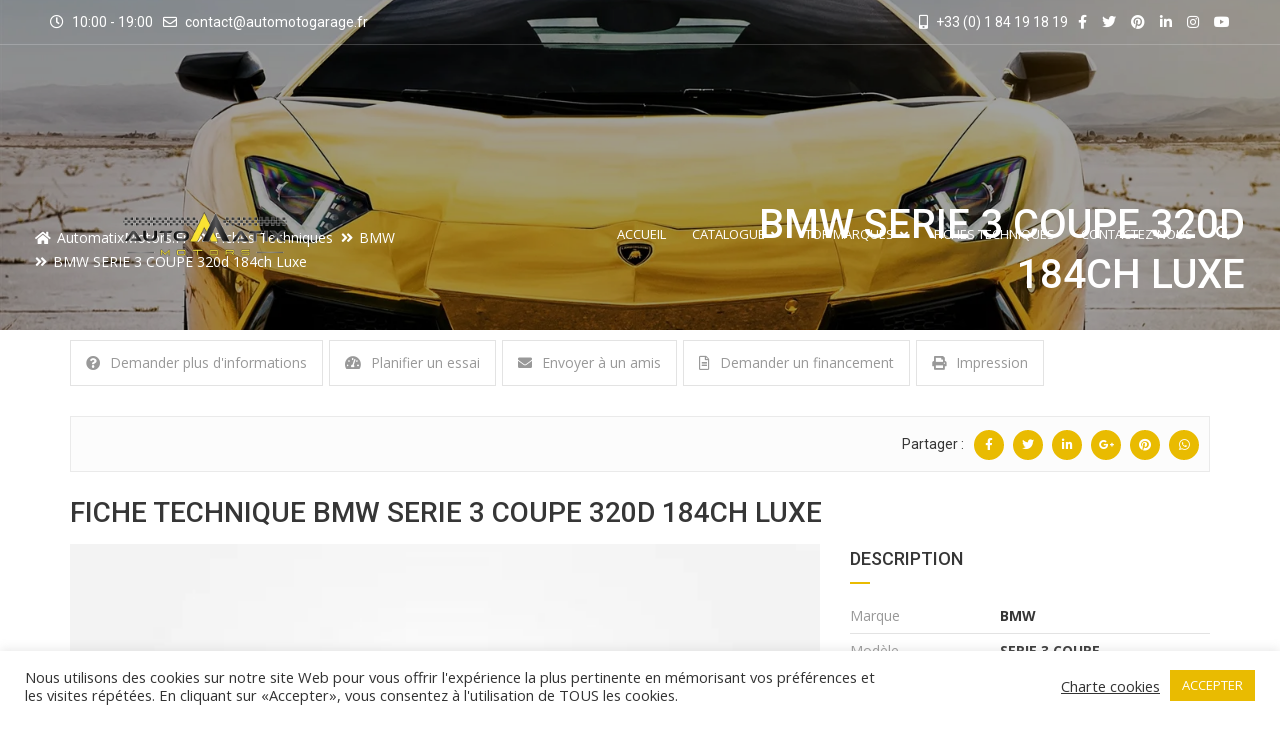

--- FILE ---
content_type: text/html; charset=utf-8
request_url: https://automotogarage.fr/fiches-techniques/bmw-serie-3-coupe-320d-184ch-luxe/
body_size: 55845
content:
<!doctype html><html lang="fr-FR" prefix="og: https://ogp.me/ns#" class="no-js"><head>	<meta charset="UTF-8">	<meta http-equiv="X-UA-Compatible" content="IE=edge">	<meta name="author" content="potenzaglobalsolutions.com" />	<meta name="viewport" content="width=device-width, initial-scale=1, maximum-scale=1">	<link rel="profile" href="https://gmpg.org/xfn/11">	<link rel="pingback" href="https://automotogarage.fr/xmlrpc.php">		<title>BMW SERIE 3 COUPE 320d 184ch Luxe &bull; AutomatixMotors.fr</title><meta name="description" content="Venez découvrir toutes les voitures BMW SERIE 3 COUPE 320d 184ch Luxe. Achat Vente Dépôt des voitures d&#039;occasions. Automatix Motors vous propose un large"/><meta name="robots" content="follow, index, max-snippet:-1, max-video-preview:-1, max-image-preview:large"/><link rel="canonical" href="https://automotogarage.fr/fiches-techniques/bmw-serie-3-coupe-320d-184ch-luxe/" /><meta property="og:locale" content="fr_FR" /><meta property="og:type" content="article" /><meta property="og:title" content="BMW SERIE 3 COUPE 320d 184ch Luxe &bull; AutomatixMotors.fr" /><meta property="og:description" content="Venez découvrir toutes les voitures BMW SERIE 3 COUPE 320d 184ch Luxe. Achat Vente Dépôt des voitures d&#039;occasions. Automatix Motors vous propose un large" /><meta property="og:url" content="https://automotogarage.fr/fiches-techniques/bmw-serie-3-coupe-320d-184ch-luxe/" /><meta property="og:site_name" content="AutomatixMotors.fr" /><meta property="article:publisher" content="http://facebook.com/automatixmotors" /><meta property="og:image" content="https://automotogarage.fr/amgstockage/2021/10/1-fb-profile-official.png" /><meta property="og:image:secure_url" content="https://automotogarage.fr/amgstockage/2021/10/1-fb-profile-official.png" /><meta property="og:image:width" content="1000" /><meta property="og:image:height" content="938" /><meta property="og:image:alt" content="BMW SERIE 3 COUPE 320d 184ch Luxe" /><meta property="og:image:type" content="image/png" /><meta name="twitter:card" content="summary_large_image" /><meta name="twitter:title" content="BMW SERIE 3 COUPE 320d 184ch Luxe &bull; AutomatixMotors.fr" /><meta name="twitter:description" content="Venez découvrir toutes les voitures BMW SERIE 3 COUPE 320d 184ch Luxe. Achat Vente Dépôt des voitures d&#039;occasions. Automatix Motors vous propose un large" /><meta name="twitter:site" content="@automatixmotors" /><meta name="twitter:creator" content="@automatixmotors" /><meta name="twitter:image" content="https://automotogarage.fr/amgstockage/2021/10/1-fb-profile-official.png" /> <script type="application/ld+json" class="rank-math-schema">{"@context":"https://schema.org","@graph":[{"@type":"BreadcrumbList","@id":"https://automotogarage.fr/fiches-techniques/bmw-serie-3-coupe-320d-184ch-luxe/#breadcrumb","itemListElement":[{"@type":"ListItem","position":"1","item":{"@id":"https://automotogarage.fr","name":"AutoMotoGarage.fr"}},{"@type":"ListItem","position":"2","item":{"@id":"https://automotogarage.fr/fiches-techniques/","name":"Fiches techniques"}},{"@type":"ListItem","position":"3","item":{"@id":"https://automotogarage.fr/fiches-techniques/bmw-serie-3-coupe-320d-184ch-luxe/","name":"BMW SERIE 3 COUPE 320d 184ch Luxe"}}]}]}</script> <link rel='dns-prefetch' href='//maps.googleapis.com' /><link rel='dns-prefetch' href='//fonts.googleapis.com' /><link rel='dns-prefetch' href='//www.googletagmanager.com' /><link rel='preconnect' href='https://fonts.gstatic.com' crossorigin /><link rel="alternate" type="application/rss+xml" title="AutomatixMotors.fr &raquo; Flux" href="https://automotogarage.fr/feed/" /><link rel="alternate" type="application/rss+xml" title="AutomatixMotors.fr &raquo; Flux des commentaires" href="https://automotogarage.fr/comments/feed/" /><link rel="alternate" title="oEmbed (JSON)" type="application/json+oembed" href="https://automotogarage.fr/wp-json/oembed/1.0/embed?url=https%3A%2F%2Fautomotogarage.fr%2Ffiches-techniques%2Fbmw-serie-3-coupe-320d-184ch-luxe%2F" /><link rel="alternate" title="oEmbed (XML)" type="text/xml+oembed" href="https://automotogarage.fr/wp-json/oembed/1.0/embed?url=https%3A%2F%2Fautomotogarage.fr%2Ffiches-techniques%2Fbmw-serie-3-coupe-320d-184ch-luxe%2F&#038;format=xml" /> <style id='wp-img-auto-sizes-contain-inline-css'>
img:is([sizes=auto i],[sizes^="auto," i]){contain-intrinsic-size:3000px 1500px}
/*# sourceURL=wp-img-auto-sizes-contain-inline-css */
</style> <link rel='stylesheet' id='cardealer-google-fonts-css' href='https://fonts.googleapis.com/css?family=Open+Sans%3A400%2C300%2C400italic%2C600%2C600italic%2C700%2C700italic%2C800%2C800italic%2C300italic%7CRoboto%3A400%2C300%2C400italic%2C600%2C600italic%2C700%2C700italic%2C800%2C800italic%2C300italic&#038;subset=latin%2Clatin-ext&#038;ver=1.0.0' media='all' /><link rel='stylesheet' id='font-awesome-shims-css' href='https://automotogarage.fr/amg/fonts/font-awesome/css/v4-shims.min.css?ver=5.12.0' media='all' /><link rel='stylesheet' id='font-awesome-css' href='https://automotogarage.fr/amg/fonts/font-awesome/css/all.min.css?ver=5.12.0' media='all' /><link rel='stylesheet' id='cardealer-flaticon-css' href='https://automotogarage.fr/amg/css/flaticon.min.css?ver=6.9' media='all' /><link rel='stylesheet' id='bootstrap-css' href='https://automotogarage.fr/amg/css/bootstrap.min.css?ver=3.3.5' media='all' /><link rel='stylesheet' id='cardealer-mega_menu-css' href='https://automotogarage.fr/amg/css/mega-menu/mega_menu.min.css?ver=6.9' media='all' /><link rel='stylesheet' id='cardealer-css-nice-select-css' href='https://automotogarage.fr/amg/css/nice-select.min.css?ver=6.9' media='all' /><link rel='stylesheet' id='cardealer-external-css' href='https://automotogarage.fr/amg/css/plugins-css.min.css?ver=6.9' media='all' /><link rel='stylesheet' id='cardealer-timepicker-css' href='https://automotogarage.fr/amg/css/timepicker/jquery.timepicker.css?ver=6.9' media='all' /><link rel='stylesheet' id='jquery-ui-css' href='https://automotogarage.fr/amg/css/jquery-ui/jquery-ui.min.css?ver=1.11.4' media='all' /><link rel='stylesheet' id='magnific-popup-css' href='https://automotogarage.fr/amg/css/magnific-popup/magnific-popup.min.css?ver=1.1.0' media='all' /><link rel='stylesheet' id='photoswipe-css-css' href='https://automotogarage.fr/amg/css/photoswipe/photoswipe.min.css?ver=4.1.3' media='all' /><link rel='stylesheet' id='default-skin-css' href='https://automotogarage.fr/amg/css/photoswipe/default-skin/default-skin.min.css?ver=4.1.3' media='all' /><link rel='stylesheet' id='mediaelement-css' href='https://automotogarage.fr/amginc/js/mediaelement/mediaelementplayer-legacy.min.css?ver=4.2.17' media='all' /><link rel='stylesheet' id='wp-mediaelement-css' href='https://automotogarage.fr/amginc/js/mediaelement/wp-mediaelement.css?ver=6.9' media='all' /><link rel='stylesheet' id='cardealer-main-css' href='https://automotogarage.fr/amg/css/style.css?ver=6.9' media='all' /> <style id='cardealer-main-inline-css'>
#fiches_techniques h1 {font-size:25px;text-transform: none;}

#fiches_techniques h2 {font-size:20px;text-transform: none;}

/*.mega-menu .menu-logo .site-logo {
    float: left;
      position: relative;
      top: 0;
      left:-75px;
}*/
.site-layout-boxed #page,.site-layout-framed #page,.site-layout-rounded #page {
  max-width: 1240px;
}
.site-layout-boxed .vc_row[data-vc-full-width="true"]:not([data-vc-stretch-content="true"]) {
  padding-right: 35px !important;
  padding-left: 35px !important;
}
.site-layout-boxed .vc_row[data-vc-full-width="true"] {
  margin-left: -50px !important;
  margin-right: -50px !important;
}
h1,h2,h3,h4,h5,h6,body,html {
  font-family: Open Sans, Arial, Helvetica, sans-serif;
  font-weight: 400;
  text-transform: none;
  font-size: 14px;
  line-height: 22px;
  letter-spacing: 0px;
}
h1 {
  font-family: Roboto, Arial, Helvetica, sans-serif;
  font-weight: 500;
  text-transform: uppercase;
  font-size: 40px;
  line-height: 50px;
  letter-spacing: 0px;
}
h2 {
  font-family: Roboto, Arial, Helvetica, sans-serif;
  font-weight: 500;
  text-transform: uppercase;
  font-size: 36px;
  line-height: 46px;
  letter-spacing: 0px;
}
h3 {
  font-family: Roboto, Arial, Helvetica, sans-serif;
  font-weight: 500;
  text-transform: uppercase;
  font-size: 28px;
  line-height: 42px;
  letter-spacing: 0px;
}
h4 {
  font-family: Roboto, Arial, Helvetica, sans-serif;
  font-weight: 500;
  text-transform: uppercase;
  font-size: 24px;
  line-height: 36px;
  letter-spacing: 0px;
}
h5 {
  font-family: Roboto, Arial, Helvetica, sans-serif;
  font-weight: 500;
  text-transform: uppercase;
  font-size: 18px;
  line-height: 30px;
  letter-spacing: 0px;
}
h6 {
  font-family: Roboto, Arial, Helvetica, sans-serif;
  font-weight: 500;
  text-transform: uppercase;
  font-size: 16px;
  line-height: 24px;
  letter-spacing: 0px;
}
.site-logo {
  height: 310px;
}
.inner-intro {
  height: 330px;
}
.header_intro_bg-image {
  background-image: url('https://automotogarage.fr/amgstockage/2021/08/461071.jpg');
  background-position: center center;
  background-attachment: inherit;
  background-size: cover;
  background-repeat: no-repeat;
}
.header_intro_opacity::before {
  background-color: rgba(0,0,0,0.37);
}
#header {
  background-color: #FFFFFF;
}
header, header a, #header .menu-inner div > .row #primary-menu > li.menu-item > a, #header .menu .menu-inner div > .row .mega-menu-wrap #mega-menu-primary-menu > li > a, #header .menu-inner #mega-menu-primary-menu > li.menu-item .menu-item-woocommerce-cart-wrapper > a, #header #mega-menu-primary-menu > li > .searchform .search > a, #header #mega-menu-wrap-primary-menu .mega-menu-toggle .mega-toggle-block-1:before,.menu-logo .site-description, #header #primary-menu > li > .searchform .search > a {
  color: #FFFFFF;
}
.mega-menu .menu-mobile-collapse-trigger:before, .mega-menu .menu-mobile-collapse-trigger:after, .mega-menu  .menu-mobile-collapse-trigger span {
  background-color: #FFFFFF;
}
header a:hover, #header .menu-inner div > .row #primary-menu > li.menu-item:hover > a, #header .menu-inner div > .row #primary-menu > li.menu-item > a:hover, #header .menu-inner div > .row .mega-menu-wrap #mega-menu-primary-menu > li:hover > a, #header .menu-inner div > .row .mega-menu-wrap #mega-menu-primary-menu > li > a:hover, #header .menu-inner #mega-menu-primary-menu > li.menu-item .menu-item-woocommerce-cart-wrapper > a:hover, #header .menu-inner #mega-menu-primary-menu > li > .searchform .search > a:hover, #header .menu .menu-inner div > .row .mega-menu-wrap #mega-menu-primary-menu > li.mega-current-menu-item  > a, #header .menu .menu-inner div > .row .mega-menu-wrap #mega-menu-primary-menu > li.mega-current-menu-ancestor > a, #header .menu .menu-inner div > .row .mega-menu-wrap #mega-menu-primary-menu > li > ul.mega-sub-menu li.mega-current-menu-ancestor > a, #header .menu .menu-inner div > .row .mega-menu-wrap #mega-menu-primary-menu > li > ul.mega-sub-menu li.mega-current-menu-item > a, #header .menu .menu-inner div > .row #primary-menu > li.current-menu-ancestor > a, #header .menu .menu-inner div > .row #primary-menu > li > .drop-down-multilevel .current-menu-item a, #header .menu .menu-inner div > .row .mega-menu-wrap #mega-menu-primary-menu > li > ul > li a:hover, #header .mega-menu .drop-down-multilevel li:hover > a, .mega-menu .drop-down-multilevel li:hover > a i.fa, #header .menu .menu-inner div > .row #primary-menu > li.current-menu-item > a, #header #mega-menu-wrap-primary-menu #mega-menu-primary-menu > li.mega-menu-flyout ul.mega-sub-menu li.mega-menu-item a.mega-menu-link:focus, #header #mega-menu-wrap-primary-menu #mega-menu-primary-menu > li.mega-menu-megamenu > ul.mega-sub-menu > li.mega-menu-item > a.mega-menu-link:focus, #header .menu-inner div > .row #primary-menu > li > .menu-item-woocommerce-cart-wrapper > a:hover, #header .menu-inner div > .row #primary-menu > li > .searchform .search > a:hover {
  color: #E9BB01;
}
#header .mega-menu .cart-contents .woo-cart-details.count, .mega-menu .menu-item-compare .compare-details.count, #header .menu .menu-inner div > .row #primary-menu > li.menu-item.cdfs-add-vehicle > a {
  background-color: #E9BB01;
}
body #header.transparent-fullwidth .topbar {
  background-color: transparent;
}
body #header.transparent-fullwidth .topbar, #header.transparent-fullwidth .topbar a, .topbar .top-promocode-box .form-control, .topbar .top-promocode-box button {
  color: #FFFFFF;
}
.topbar .top-promocode-box .form-control, .topbar .top-promocode-box button {
  border-color: #FFFFFF;
}
body #header.transparent-fullwidth .topbar_fixed {
  background-color: #000000;
}
body #header.transparent-fullwidth .topbar_fixed, body #header.transparent-fullwidth#header .topbar_fixed a, .topbar_fixed .top-promocode-box .form-control, .topbar_fixed .top-promocode-box button {
  color: #FFFFFF;
}
.topbar_fixed .top-promocode-box .form-control, .topbar_fixed .top-promocode-box button {
  border-color: #FFFFFF;
}
.geo-bar {
  background-color: #E9BB01;
}
.social-full a, footer .widgettitle, .footer-box .box-content h6, footer .widget.widget_rss ul li .rss-date {
  color: #FFFFFF;
}
.social-full a i {
  color: rgba(255,255,255,0.5);
}
footer, footer a, .footer input, footer p, footer ul li a, footer .textwidget ul li a, footer .widget ul li a,  footer span, footer footer .widget_recent_entries .recent-post-info a, footer .widget_recent_entries .recent-post-info span, footer .widget_recent_entries .recent-post-info a, footer ul li i {
  color: #909090;
}
footer cite, footer .address ul li i, footer .usefull-link ul li a i, footer .widget_recent_entries .recent-post-info i, footer .widget.widget_recent_comments ul li a, footer .widget.widget_rss ul li a, .widget ul li > a:hover, #footer .widget_recent_entries .recent-post-info a:hover, footer .widget ul li a:hover, footer .widget.widget_archive ul li:hover > a, .copyright-block a:hover {
  color: #E9BB01;
}
.footer_bg-image {
  background-repeat: no-repeat;
  background-size: cover;
  background-attachment: fixed;
  background-position: center center;
  background-image: url('https://automotogarage.fr/amg/images/default/page-footer-bg.jpg');
}
.footer_opacity::before {
  background-color: rgba(0,0,0,0.9);
}
.copyright-block {
  background-color: #000000;
}
.copyright-block, .copyright-block a {
  color: #626262;
}
.copyright-block::before {
  background-color: rgba(0,0,0,0.8);
}
a, button, input, .text-red, .car-item .car-content a, .custom-block-1 a, .counter i, #header .topbar a:hover, .testimonial-1 .testimonial-block .testimonial-avtar h6, .testimonial-1 .testimonial-block:hover .testimonial-content i, .owl-carousel .owl-nav i, .call-to-action .border, .counter.icon b, .call-to-action i, .play-video .video-info a i, .feature-box i, .feature-box.left-align .icon i:before, .feature-box.left-align .icon i:before, .blog-2 .blog-content .blog-meta ul li a, .news-letter-main h4, .testimonial-4 .testimonial-block i, .feature-box.right-align .icon i:before, .isotope-filters  button.active, .isotope-filters  button:hover, .isotope .car-item-3 .car-popup a, .team .team-social a, .car-item .car-overlay-banner ul li a:hover, .tab-vertical.tabs-left .nav-tabs > li > a:hover, .tab-vertical.tabs-left .nav-tabs > li.active > a, ul.list li > i, .accordion .accordion-title a:hover, .accordion .accordion-title a:hover:after, .widget.widget_archive ul li:hover > a, .widget.widget_categories ul li:hover > a, .widget.widget_recent_comments ul li a:hover, .widget_archive ul li:hover i, .widget.widget_pages ul li:hover > a, .car-details .car-price .new-price, ul.list-col-2 li i, ul.list-col-3 li i, .tab-isotope-2 .list-style-1 li i, .tab-isotope-2 div i, ul.list-col-4 li i, .entry-meta ul li i, .entry-meta i, .entry-title a:hover, .entry-meta ul li a:hover, .entry-meta a:hover, .comments-1 .comments-info a, .woocommerce .star-rating span:before, .widget.woocommerce ul.product_list_widget  li a:hover, .widget.woocommerce ul.product_list_widget li ins .amount, .woocommerce .comment-form-rating p.stars a, .single-product .shipping-taxable .entry-summary .price ins .amount, .single-product .shipping-taxable .entry-summary .price ins .amount span, .woocommerce .cart-collaterals .cart_totals .order-total .amount, .woocommerce .woocommerce-checkout-review-order table tfoot .order-total .amount, .woocommerce .woocommerce-info:before, .woocommerce-MyAccount-navigation ul li.is-active a, .blog-2 .blog-description a:hover, .blog-1 .blog-content a.link:hover, .content-box-5 a:hover, .tab-vertical.tabs-left .nav-tabs > li.active > a:before, #tabs ul.tabs li.active, #tabs ul.tabs li.active:focus, #tabs ul.tabs li:hover, .widget_breadcrumb_navxt a, .product-listing .car-grid .car-title a:hover, .product-listing .car-grid .price span, .button.white, .mega-menu .menu-links > li.current-menu-item > a, #mega-menu-wrap-primary-menu #mega-menu-primary-menu > li.mega-menu-item.mega-current-menu-item > a, #header #mega-menu-wrap-primary-menu #mega-menu-primary-menu > li.mega-menu-item.mega-current-menu-ancestor > ul.mega-sub-menu > li.mega-current-menu-item > a, .countdown li span, .topbar_item_type-woo_cart .drop-content .price, .feature-box.left-icon.box-hover:hover .content h6, .feature-box.right-icon.box-hover:hover .content h6, .social.style-1 a:hover i, .bbp-forums a, #buddypress a.activity-time-since, #header.transparent-fullwidth .mega-menu .menu-links > li.current-menu-ancestor > a, .sort-filters-box .stripe, .sidebar .cars_filters .cars-total-vehicles .stripe, .cars-top-filters-box-left #slider-amount, .widget.widget_rss ul li a, .widget.widget_recent_comments ul li a, .modal .close, .woocommerce table.order_details tfoot tr .amount, .woocommerce .product_cat-clothing p.price span, .error-page .error-content p a, .widget_breadcrumb_navxt a:hover, .woocommerce-MyAccount-navigation ul li a:hover, .woocommerce-MyAccount-navigation ul li.is-active a, .table-scroll .compare-list .price .new-price, .blog .blog-2 .blog-description .read-more, cite, blockquote cite, #cancel-comment-reply-link, .comments-1 .comments-info .comment-date a:hover, .entry-title i, .widget ul li > a:hover, .widget_recent_entries .recent-post-info a:hover, .cd_maintenance .footer-widget a, ul.page-breadcrumb li:hover:before, ul.page-breadcrumb li:hover span, .item-listing > .item > .portfolio-item .portfolio-caption a:hover, .promocode-box h4, .feature-box.default-feature.box-hover:hover .content h6, #header.default-header #primary-menu > li.menu-item.current-menu-item > a, #header.default-header #primary-menu > li.menu-item > a:hover, #header.default-header #primary-menu > li > .menu-item-woocommerce-cart-wrapper > a:hover, #header.default-header #primary-menu > li > .searchform .search > a:hover, #header.default-header #primary-menu > li.current-menu-ancestor > a, .footer .layout_2 .social ul li a:hover i, .wpb-js-composer .vc_tta.vc_tta-style-modern .vc_tta-panel .vc_tta-panel-title:hover>a, .potenza-custom-menu.horizontal ul.menu li:hover, .potenza-custom-menu.horizontal ul.menu li.glyph-icon:hover, .potenza-custom-menu.horizontal ul.menu li.active, .potenza-custom-menu.horizontal ul.menu li:hover a, .potenza-custom-menu.horizontal ul.menu li.glyph-icon:hover:before, .potenza-custom-menu.horizontal ul.menu li.active a, .potenza-custom-menu.horizontal ul.menu li.glyph-icon.active:before, .potenza-custom-menu.vertical ul.menu li:hover a, .potenza-custom-menu.vertical ul.menu li.glyph-icon:hover:before, .modal .modal-body a.cd-policy-terms, .modal .modal-body a.cd-policy-terms:hover, .footer .widget .widget-menu li a:hover, .footer .widget_categories .widget-menu li a:hover span, .product-listing.lazyload .sidebar .cars_filters .widgettitle a, .pricing-title .pricing-prize h2, .blog-2 .blog-content .blog-admin span a:hover, #header .topbar .language a.cardealer-current-lang:hover, #header .topbar .language a.cardealer-current-lang:hover, .language .drop-content a:hover, #header.defualt-header.boxed .topbar .language a:hover, #header .topbar .language .drop-content a:hover, #header.light .topbar .language .drop-content a:hover, #header.light-fullwidth .topbar .language .drop-content a:hover, #header.logo-center .topbar .language .drop-content a:hover, #header.logo-right .topbar .language .drop-content a:hover, #header.boxed .topbar .language .drop-content a:hover, #header .topbar .language a.cardealer-current-lang:hover, #header .topbar .language a.cardealer-current-lang:hover, .language .drop-content a:hover, #header .topbar .language .drop-content a:hover, #header .topbar .language ul li a:hover .lang-label, #header .topbar .language.style-horizontal ul li a:hover .lang-label, #header.defualt .topbar .language ul li a:hover .lang-label, #header.transparent-fullwidth .topbar .language ul li a:hover .lang-label, #header.defualt .topbar .language.style-horizontal ul li a:hover .lang-label, #header.transparent-fullwidth .topbar .language.style-horizontal ul li a:hover .lang-label, .style-classic.car-grid .car-bottom .car-bottom-actions li a i, .style-classic.car-grid .car-bottom .car-bottom-actions li a:hover {
  color: #e9bb01;
}
.button, .button.black:before, .topbar_item_type-woo_cart .shop .badge, .section-title .separator:before, .section-title .separator:after, .feature-box.round-icon h6:before, .skills-2 .bar, .maintenance-progress-bar .progress-bar .rotate, .maintenance-progress-bar .progress-bar .right, .counter h6:before, .owl-carousel.owl-theme .owl-dots .owl-dot.active span, .widget .widgettitle:before, .button.border:before, .blog-1 .blog-content a.link:before, .owl-carousel .owl-nav i:hover, .owl-carousel.owl-theme .owl-dots .owl-dot:hover span, .feature-box.round-border.box-hover:hover .icon i, .timeline > li:hover > .timeline-panel, .timeline > li:hover > .timeline-badge, .timeline .timeline-heading h5:before, .car-item:hover .separator:before, .car-item:hover .separator:after, .testimonial-2 .testimonial-content, .call-to-action .border, .ui-slider .ui-widget-header, .woocommerce .widget_price_filter .ui-slider .ui-slider-range, .feature-box.left-align.box-hover:hover, .feature-box.right-align.box-hover:hover, .car-item-2 .price, .blog-2 .blog-image .date-box span, .blog-2 .blog-description .separator:before, .blog-2 .blog-description .separator:after, .testimonial-3 .testimonial-content, .q-link.box-hover:hover, .share .blog-social li a, .isotope .car-item-3 .car-overlay, .team:hover, .isotope .car-item-3 .car-popup a:hover, .team .team-social li a:hover, .search-block.red-bg, .feature-box.round-icon.box-hover:hover i, .opening-hours h6:before, .team-2 .team-social ul li a, .accordion .accordion-title a.active, .widget_calendar #wp-calendar td#today, .widget_tag_cloud ul li a:hover, .pagination li a:focus, .pagination li a:hover, .pagination li span:focus, .pagination li span:hover, .pagination li span.current, .details-nav ul li a:hover, .car-details-sidebar h5:before, .share .single-share-box li a, .fuel-efficiency-detail, .share .share-button, .pagination > .active > a, .pagination > .active > a:focus, .pagination > .active > a:hover, .pagination > .active > span, .pagination > .active > span:focus, .pagination > .active > span:hover, .woocommerce ul.products li.product .add_to_cart_button, .woocommerce div.product form.cart .single_add_to_cart_button, .woocommerce .woocommerce-message .button, .woocommerce-cart .cart_totals .checkout-button.alt, .related.products .owl-carousel .owl-item .item .button, .woocommerce nav.woocommerce-pagination ul li a:focus, .woocommerce nav.woocommerce-pagination ul li a:hover, .woocommerce nav.woocommerce-pagination ul li span.current, .pagination ul li a:focus, .pagination ul li a:hover, .pagination ul li span.current, .woocommerce footer .button, .woocommerce .widget_shopping_cart_content .button, .woocommerce .sidebar .button, .woocommerce footer .button:hover, .woocommerce .widget_shopping_cart_content .button:hover, .woocommerce .sidebar .button:hover, .tagcloud a:hover, .widget.woocommerce input[type=submit], .woocommerce div.product .woocommerce-tabs ul.tabs li.active a, .woocommerce div.product .woocommerce-tabs .wc-tab h2:before, .woocommerce #review_form .comment-reply-title:before, .woocommerce div.product .woocommerce-tabs ul.tabs li, .woocommerce #respond input#submit, .woocommerce div.product .woocommerce-tabs ul.tabs li.active:hover a, .woocommerce .woocommerce-message .button:hover, .woocommerce-cart table.shop_table.cart .button, .woocommerce-cart table.shop_table.cart .coupon + .button:hover, .woocommerce-cart .cart_totals .checkout-button.alt:hover, .woocommerce .woocommerce-checkout h3:before, #add_payment_method #payment div.form-row #place_order, .woocommerce-cart #payment div.form-row #place_order, .woocommerce-checkout #payment div.form-row #place_order, .woocommerce-account form .button, .woocommerce .woocommerce-info .button, .woocommerce .woocommerce-info .button:hover, .woocommerce-MyAccount-content table.my_account_orders td .button, .woocommerce-checkout .woocommerce form.login .button, .woocommerce-checkout .woocommerce form.checkout_coupon .button, .product-listing .car-grid .car-title a:before, .car-details .slider-for .slick-prev:hover, .car-details .slider-for .slick-prev:focus, .car-details .slider-for .slick-next:hover, .slider-for .slick-next:focus, .tags-2 ul li a:hover, .theme-bg, .custom-block-3 .title h3:before, .menu-item-woocommerce-cart-wrapper .woo-cart-details.count, .woocommerce-MyAccount-content table.my_account_orders td .button, .widget .widgettitle::before, .woocommerce .return-to-shop a.button, .woocommerce .return-to-shop a.button:hover, .mega-menu a.button.wc-forward, .mega-menu a.button.wc-forward:hover, .topbar_item_type-woo_cart .drop-content .checkout a, .button.gray:before, .social.style-2 a:hover i, .social.style-3 a i, #buddypress #item-nav .item-list-tabs#object-nav ul li.selected a, #buddypress #item-body .item-list-tabs#subnav ul li.selected a, .car-detail-post-option > ul li a i, .woocommerce-order-received .woocommerce h2:before, .title-underline:before, .widget .widgettitle::before, .woocommerce .woocommerce-info .button, .comments-info .reply .comment-reply-link, .footer h6:before, .ui-state-default.ui-state-active, .ui-widget-content .ui-state-default.ui-state-active, .cd_maintenance .footer-widget .footer-widget-social li a:hover, .sidebar-widget #searchsubmit, body.single-cars  .car-details-sidebar .woocommerce.add_to_cart_inline .button, .topbar .top-promocode-box .button::before, .slider-content.vehicle-search-section .search-tab ul.tabs li.active, .slider-content.vehicle-search-section .search-tab ul.tabs li.active:focus, .slider-content.vehicle-search-section .search-tab ul.tabs li:hover, .search-logo ul.tabs li.active, .search-logo ul.tabs li.active:focus, .search-logo ul.tabs li:hover, .cars_condition_carousel-wrapper .cardealer-tabs .tabs li.active, .cars_condition_carousel-wrapper .cardealer-tabs .tabs li.active:focus, .cars_condition_carousel-wrapper .cardealer-tabs .tabs li:hover, .overview-share .share ul li a:hover, .wpb-js-composer .vc_tta.vc_general.vc_tta-tabs.vc_tta-style-flat li.vc_tta-tab.vc_active a, .wpb-js-composer .vc_tta.vc_general.vc_tta-tabs.vc_tta-style-flat li.vc_tta-tab:hover a, .wpb-js-composer .entry-content .vc_tta.vc_tta-style-flat .vc_tta-panel.vc_active .vc_tta-panel-title > a, .wpb-js-composer .vc_tta.vc_general.vc_tta-accordion.vc_tta-style-flat .vc_tta-panel-heading:hover, .wpb-js-composer .vc_tta.vc_general.vc_tta-accordion.vc_tta-style-outline .vc_tta-panel.vc_active .vc_tta-panel-heading, .wpb-js-composer .vc_tta.vc_general.vc_tta-accordion.vc_tta-style-outline .vc_tta-panel-heading:hover, #header .menu .menu-inner div > .row #primary-menu > li.menu-item.cdfs-add-vehicle > a, #header .menu .menu-inner div > .row #mega-menu-primary-menu > li.menu-item.cdfs-add-vehicle > a, .slick_sider.video-slider .slick-prev, .slick_sider.video-slider .slick-next, .potenza-custom-menu.horizontal ul.menu li, .feature-box.feature-border.round-icon h6:before, .feature-box.feature-border.style-4 h6:before, .feature-box.feature-border.style-5 h6:before, .feature-box.feature-border.style-6 h6:before, .feature-box.feature-border.style-7 h6:before, .feature-box.feature-border.style-8 h6:before, .feature-box.feature-border.style-9 h6:before, .woocommerce-checkout .select2-dropdown .select2-results__option.select2-results__option--highlighted, .product-listing.lazyload .widget.widget_search #searchsubmit, .product-listing.default .widget.widget_search #searchsubmit, .pricing-table.active .pricing-title h2.text-bg, .pricing-table.active .pricing-order, .search-logo-box:hover span, .style-classic.car-item .car-content ul.car-bottom-actions.classic-grid li a:hover, .style-classic.car-item .car-content ul.car-bottom-actions.classic-grid li a.popup-youtube:hover, .widget_tag_cloud .tagcloud a:hover {
  background-color: #e9bb01;
}
.play-video .video-info:before, .car-item .car-overlay-banner {
  background: rgba(233,187,1,1) !important;
}
#page .theme-bg, .theme-bg .vc_row-background-overlay, #header.default-header.boxed .topbar {
  background-color: #e9bb01 !important;
}
#header .mega-menu .widget_shopping_cart_content, .button.border:hover, .button.border:focus, .button.border:active, .search-box, .owl-carousel .owl-nav i:hover, .menu-item-search .search .search-box input:focus, .feature-box.round-border.box-hover:hover .icon, .feature-box-3.box-hover:hover .icon i, .testimonial-2 .testimonial-info .testimonial-avatar img, .ui-state-default, .ui-widget-content .ui-state-default, .ui-widget-header .ui-state-default, .woocommerce .widget_price_filter .ui-slider .ui-slider-handle, .form-group input:focus, .news-letter input:focus, .form-group textarea:focus, .wpcf7-form input[type="text"]:focus, .wpcf7-form input[type="email"]:focus, .wpcf7-form textarea:focus, .accordion .accordion-title a.active, .widget_search input:focus, .widget_tag_cloud ul li a:hover, .form-control:focus, .pagination li a:focus, .pagination li a:hover, .pagination li span:focus, .pagination li span:hover, .pagination li span.current, .details-nav ul li a:hover, .pagination > .active > a, .pagination > .active > a:focus, .pagination > .active > a:hover, .pagination > .active > span, .pagination > .active > span:focus, .pagination > .active > span:hover, .section-field input:focus, .section-field textarea:focus, .post-password-form input[type="password"]:focus, .woocommerce nav.woocommerce-pagination ul li a:focus, .woocommerce nav.woocommerce-pagination ul li a:hover, .woocommerce nav.woocommerce-pagination ul li span.current, .pagination ul li a:focus, .pagination ul li a:hover, .pagination ul li span.current, .tagcloud a:hover, .widget.woocommerce input.search-field:focus, .woocommerce .comment-form input[type="text"]:focus,
.woocommerce .comment-form input[type="email"]:focus, .woocommerce .comment-form textarea:focus, .woocommerce-account .woocommerce form .input-text:focus, .car-details .slider-for .slick-prev:hover, .car-details .slider-for .slick-prev:focus, .car-details .slider-for .slick-next:hover, .slider-for .slick-next:focus, .tags-2 ul li a:hover, .woocommerce-MyAccount-navigation ul li a:hover, .woocommerce-MyAccount-navigation ul li.is-active a, .table-scroll .compare-list td .remove, .news-letter-main .news-letter-form input:focus, #inquiry-form .form-control:focus, #inquiry-form .form-controltextarea:focus, .footer .news-letter .form-control:focus, .wpcf7-form .contact-form.appointment-form.appointment-form-light input[type="text"]:focus, .wpcf7-form .contact-form.appointment-form.appointment-form-light input[type="email"]:focus, .wpcf7-form .contact-form.appointment-form.appointment-form-light textarea:focus, .product-listing.lazyload .widget.widget_search input:focus, .product-listing.default .widget.widget_search input:focus {
  border-color: #e9bb01;
}
.testimonial-2 .testimonial-content:before, .testimonial-3 .testimonial-content:before, .woocommerce .woocommerce-info, .mega-menu .drop-down-multilevel, #header #mega-menu-wrap-primary-menu #mega-menu-primary-menu li.mega-menu-item > ul.mega-sub-menu {
  border-top-color: #e9bb01;
}
.isotope-filters  button.active, .isotope-filters  button:hover, #tabs ul.tabs li.active, #tabs ul.tabs li.active:focus, #tabs ul.tabs li:hover {
  border-bottom-color: #e9bb01;
}
.timeline > li:hover > .timeline-panel:after, .tab-vertical.tabs-left .nav-tabs > li > a:hover, .tab-vertical.tabs-left .nav-tabs > li.active > a, .post.sticky {
  border-left-color: #e9bb01;
}
.timeline > li.timeline-inverted:hover > .timeline-panel:after, .timeline > li.timeline-item:hover > .timeline-panel:after {
  border-right-color: #e9bb01;
}
h1, h2, h3, h4, h5, h6, .blog-1 .blog-content a.link, .counter b, .car-item .price span.new-price, .button.border, .q-link i, .blog-2 .blog-description a, .content-box-5 a, .text-black, .tab-vertical.tabs-left .nav-tabs > li > a, .timeline > li > .timeline-badge h4, .opening-hours strong, #tabs .tabs li, .accordion .accordion-title a, .accordion .accordion-title a:after, .sorting-options-main .price-slide .price label, .sorting-options-main .price-search span, .product-listing .car-grid .car-title a, .car-details-sidebar .details-block ul li strong, .car-details .slider-for .slick-next:before, .entry-title a, .post-password-form input[type="password"], .product .price span, .woocommerce-cart table.shop_table.cart td.product-subtotal .amount, .woocommerce-cart table.shop_table.cart td.product-price .amount, .woocommerce-cart table.shop_table.cart td.product-quantity .qty, .woocommerce .woocommerce-checkout .form-row input.input-text, .woocommerce-checkout .woocommerce form.login .input-text, .woocommerce-checkout .woocommerce form.checkout_coupon .input-text, .woocommerce .woocommerce-checkout-review-order table tfoot .cart-subtotal th, .woocommerce .woocommerce-checkout-review-order table tfoot .order-total th, .woocommerce .woocommerce-checkout-review-order table tfoot .cart-subtotal .amount, .woocommerce-MyAccount-navigation ul li a, .woocommerce-account .woocommerce form .input-text, .mega-menu .widget_shopping_cart_content ul.product_list_widget li.empty, a.bbp-forum-title, li.bbp-forum-freshness a, li.bbp-reply-topic-title a, a.bbp-topic-permalink, li.bbp-topic-freshness a, a.favorite-toggle, a.subscription-toggle, a.bbp-author-name, .bbp-logged-in h4 a, #bbp-user-navigation ul li a, .car-detail-post-option > ul li a, .widget.widget_rss ul li a:hover, .widget.widget_recent_comments ul li a:hover, .widget.widget_rss ul li .rss-date, .woocommerce div.product .woocommerce-tabs .wc-tab .comment-reply-title, .item-listing > .item > .portfolio-item .portfolio-caption a, .search-logo .tabs li, .cars_condition_carousel-wrapper .cardealer-tabs .tabs li, .section-title.style_2 span,  .wpb-js-composer .entry-content .vc_tta-color-white.vc_tta-style-flat .vc_tta-panel .vc_tta-panel-title > a, .wpb-js-composer .vc_tta.vc_general.vc_tta-tabs.vc_tta-style-flat li.vc_tta-tab a, .overview-share .info a, .wpcf7-form .contact-form.appointment-form.appointment-form-light input[type="text"], .wpcf7-form .contact-form.appointment-form.appointment-form-light input[type="email"], .wpcf7-form .contact-form.appointment-form.appointment-form-light textarea, .wpb-js-composer .vc_tta.vc_general.vc_tta-accordion.vc_tta-style-outline .vc_tta-panel-heading a, .wpb-js-composer .entry-content .vc_tta-color-grey.vc_tta-style-flat .vc_tta-panel .vc_tta-panel-title > a, .wpb-js-composer .entry-content .vc_tta-color-grey.vc_tta-style-flat .vc_tta-panel.vc_active .vc_tta-panel-title > a, .wpb-js-composer .entry-content .vc_tta-color-white.vc_tta-style-flat .vc_tta-panel .vc_tta-panel-title > a, .wpb-js-composer .entry-content .vc_tta-color-grey.vc_tta-style-outline .vc_tta-panel.vc_active .vc_tta-panel-title > a, .wpb-js-composer .entry-content .vc_tta-color-grey.vc_tta-style-outline .vc_tta-panel .vc_tta-panel-title > a, #header .topbar .language .drop-content a, #header.default .topbar .language ul li a .lang-label, #header.transparent-fullwidth .topbar .language ul li a .lang-label, #header.boxed .topbar .language a.cardealer-current-lang:hover, #header.boxed .topbar .language.style-horizontal ul li a:hover .lang-label, .style-classic.car-item .car-content ul.car-bottom-actions.classic-grid li a, .style-classic.car-grid .car-bottom .car-bottom-actions li a {
  color: #363636;
}
body, .section-title span, .widget_search input, .form-group label, .feature-box.round-icon i, .call-to-action a, .counter.icon i:before, select, .price-slide .price input, .car-item .car-list li, .feature-box.round-border .icon i, .isotope-filters  button, .wpcf7-form input[type="text"], .wpcf7-form input[type="email"], .wpcf7-form textarea, .widget_recent_entries .recent-post-info span, caption, .widget ul li a, .widget_recent_entries .recent-post-info i, .sorting-options-main .price-slide .price input, .pagination li a, .pagination > li > a, .pagination > li > span, .product-listing .car-grid .price span.old-price, .car-details .car-price .old-price, .details-nav ul li a, .car-details .car-price .old-price, .car-details .slider-for .slick-prev:before, .entry-meta ul li a, .entry-meta a, .tags-2 ul li a, .woocommerce nav.woocommerce-pagination ul li a, .pagination ul li a, .woocommerce nav.woocommerce-pagination ul li span, .pagination ul li span, .error-404 .error-content p, .countdown li p, #buddypress div#item-header div#item-meta, #buddypress .activity-list .activity-content .activity-header, #buddypress .activity-list .activity-content .comment-header, .nice-select, .cd_maintenance .mc4wp-form .form-control, .widget_recent_entries .recent-post-info a, .form-control, .section-field input, .section-field textarea, .section-title.style_2 h2, .wpb-js-composer .entry-content .vc_tta-color-grey.vc_tta-style-outline .vc_tta-panel .vc_tta-panel-title > a, .wpb-js-composer .entry-content .vc_tta-color-grey.vc_tta-style-outline .vc_tta-panel.vc_active .vc_tta-panel-title > a {
  color: #999999;
}
.car-item .sold, .car-price .sold {
  background: url(https://automotogarage.fr/amg/images/sold-img.png) no-repeat 0 0;;
}
/*# sourceURL=cardealer-main-inline-css */
</style> <link rel='stylesheet' id='cardealer-responsive-css' href='https://automotogarage.fr/amg/css/responsive.css?ver=6.9' media='all' /><link rel='stylesheet' id='cardealer-slick-css' href='https://automotogarage.fr/amg/css/slick/slick.css?ver=6.9' media='all' /><link rel='stylesheet' id='cardealer-slick-theme-css' href='https://automotogarage.fr/amg/css/slick/slick-theme.css?ver=6.9' media='all' /> <style id='wp-emoji-styles-inline-css'>
	img.wp-smiley, img.emoji {
		display: inline !important;
		border: none !important;
		box-shadow: none !important;
		height: 1em !important;
		width: 1em !important;
		margin: 0 0.07em !important;
		vertical-align: -0.1em !important;
		background: none !important;
		padding: 0 !important;
	}
/*# sourceURL=wp-emoji-styles-inline-css */
</style> <style id='wp-block-library-inline-css'>
:root{
  --wp-block-synced-color:#7a00df;
  --wp-block-synced-color--rgb:122, 0, 223;
  --wp-bound-block-color:var(--wp-block-synced-color);
  --wp-editor-canvas-background:#ddd;
  --wp-admin-theme-color:#007cba;
  --wp-admin-theme-color--rgb:0, 124, 186;
  --wp-admin-theme-color-darker-10:#006ba1;
  --wp-admin-theme-color-darker-10--rgb:0, 107, 160.5;
  --wp-admin-theme-color-darker-20:#005a87;
  --wp-admin-theme-color-darker-20--rgb:0, 90, 135;
  --wp-admin-border-width-focus:2px;
}
@media (min-resolution:192dpi){
  :root{
    --wp-admin-border-width-focus:1.5px;
  }
}
.wp-element-button{
  cursor:pointer;
}
:root .has-very-light-gray-background-color{
  background-color:#eee;
}
:root .has-very-dark-gray-background-color{
  background-color:#313131;
}
:root .has-very-light-gray-color{
  color:#eee;
}
:root .has-very-dark-gray-color{
  color:#313131;
}
:root .has-vivid-green-cyan-to-vivid-cyan-blue-gradient-background{
  background:linear-gradient(135deg, #00d084, #0693e3);
}
:root .has-purple-crush-gradient-background{
  background:linear-gradient(135deg, #34e2e4, #4721fb 50%, #ab1dfe);
}
:root .has-hazy-dawn-gradient-background{
  background:linear-gradient(135deg, #faaca8, #dad0ec);
}
:root .has-subdued-olive-gradient-background{
  background:linear-gradient(135deg, #fafae1, #67a671);
}
:root .has-atomic-cream-gradient-background{
  background:linear-gradient(135deg, #fdd79a, #004a59);
}
:root .has-nightshade-gradient-background{
  background:linear-gradient(135deg, #330968, #31cdcf);
}
:root .has-midnight-gradient-background{
  background:linear-gradient(135deg, #020381, #2874fc);
}
:root{
  --wp--preset--font-size--normal:16px;
  --wp--preset--font-size--huge:42px;
}
.has-regular-font-size{
  font-size:1em;
}
.has-larger-font-size{
  font-size:2.625em;
}
.has-normal-font-size{
  font-size:var(--wp--preset--font-size--normal);
}
.has-huge-font-size{
  font-size:var(--wp--preset--font-size--huge);
}
.has-text-align-center{
  text-align:center;
}
.has-text-align-left{
  text-align:left;
}
.has-text-align-right{
  text-align:right;
}
.has-fit-text{
  white-space:nowrap !important;
}
#end-resizable-editor-section{
  display:none;
}
.aligncenter{
  clear:both;
}
.items-justified-left{
  justify-content:flex-start;
}
.items-justified-center{
  justify-content:center;
}
.items-justified-right{
  justify-content:flex-end;
}
.items-justified-space-between{
  justify-content:space-between;
}
.screen-reader-text{
  border:0;
  clip-path:inset(50%);
  height:1px;
  margin:-1px;
  overflow:hidden;
  padding:0;
  position:absolute;
  width:1px;
  word-wrap:normal !important;
}
.screen-reader-text:focus{
  background-color:#ddd;
  clip-path:none;
  color:#444;
  display:block;
  font-size:1em;
  height:auto;
  left:5px;
  line-height:normal;
  padding:15px 23px 14px;
  text-decoration:none;
  top:5px;
  width:auto;
  z-index:100000;
}
html :where(.has-border-color){
  border-style:solid;
}
html :where([style*=border-top-color]){
  border-top-style:solid;
}
html :where([style*=border-right-color]){
  border-right-style:solid;
}
html :where([style*=border-bottom-color]){
  border-bottom-style:solid;
}
html :where([style*=border-left-color]){
  border-left-style:solid;
}
html :where([style*=border-width]){
  border-style:solid;
}
html :where([style*=border-top-width]){
  border-top-style:solid;
}
html :where([style*=border-right-width]){
  border-right-style:solid;
}
html :where([style*=border-bottom-width]){
  border-bottom-style:solid;
}
html :where([style*=border-left-width]){
  border-left-style:solid;
}
html :where(img[class*=wp-image-]){
  height:auto;
  max-width:100%;
}
:where(figure){
  margin:0 0 1em;
}
html :where(.is-position-sticky){
  --wp-admin--admin-bar--position-offset:var(--wp-admin--admin-bar--height, 0px);
}
@media screen and (max-width:600px){
  html :where(.is-position-sticky){
    --wp-admin--admin-bar--position-offset:0px;
  }
}
/*# sourceURL=wp-block-library-inline-css */
</style><style id='global-styles-inline-css'>
:root{--wp--preset--aspect-ratio--square: 1;--wp--preset--aspect-ratio--4-3: 4/3;--wp--preset--aspect-ratio--3-4: 3/4;--wp--preset--aspect-ratio--3-2: 3/2;--wp--preset--aspect-ratio--2-3: 2/3;--wp--preset--aspect-ratio--16-9: 16/9;--wp--preset--aspect-ratio--9-16: 9/16;--wp--preset--color--black: #000000;--wp--preset--color--cyan-bluish-gray: #abb8c3;--wp--preset--color--white: #ffffff;--wp--preset--color--pale-pink: #f78da7;--wp--preset--color--vivid-red: #cf2e2e;--wp--preset--color--luminous-vivid-orange: #ff6900;--wp--preset--color--luminous-vivid-amber: #fcb900;--wp--preset--color--light-green-cyan: #7bdcb5;--wp--preset--color--vivid-green-cyan: #00d084;--wp--preset--color--pale-cyan-blue: #8ed1fc;--wp--preset--color--vivid-cyan-blue: #0693e3;--wp--preset--color--vivid-purple: #9b51e0;--wp--preset--gradient--vivid-cyan-blue-to-vivid-purple: linear-gradient(135deg,rgb(6,147,227) 0%,rgb(155,81,224) 100%);--wp--preset--gradient--light-green-cyan-to-vivid-green-cyan: linear-gradient(135deg,rgb(122,220,180) 0%,rgb(0,208,130) 100%);--wp--preset--gradient--luminous-vivid-amber-to-luminous-vivid-orange: linear-gradient(135deg,rgb(252,185,0) 0%,rgb(255,105,0) 100%);--wp--preset--gradient--luminous-vivid-orange-to-vivid-red: linear-gradient(135deg,rgb(255,105,0) 0%,rgb(207,46,46) 100%);--wp--preset--gradient--very-light-gray-to-cyan-bluish-gray: linear-gradient(135deg,rgb(238,238,238) 0%,rgb(169,184,195) 100%);--wp--preset--gradient--cool-to-warm-spectrum: linear-gradient(135deg,rgb(74,234,220) 0%,rgb(151,120,209) 20%,rgb(207,42,186) 40%,rgb(238,44,130) 60%,rgb(251,105,98) 80%,rgb(254,248,76) 100%);--wp--preset--gradient--blush-light-purple: linear-gradient(135deg,rgb(255,206,236) 0%,rgb(152,150,240) 100%);--wp--preset--gradient--blush-bordeaux: linear-gradient(135deg,rgb(254,205,165) 0%,rgb(254,45,45) 50%,rgb(107,0,62) 100%);--wp--preset--gradient--luminous-dusk: linear-gradient(135deg,rgb(255,203,112) 0%,rgb(199,81,192) 50%,rgb(65,88,208) 100%);--wp--preset--gradient--pale-ocean: linear-gradient(135deg,rgb(255,245,203) 0%,rgb(182,227,212) 50%,rgb(51,167,181) 100%);--wp--preset--gradient--electric-grass: linear-gradient(135deg,rgb(202,248,128) 0%,rgb(113,206,126) 100%);--wp--preset--gradient--midnight: linear-gradient(135deg,rgb(2,3,129) 0%,rgb(40,116,252) 100%);--wp--preset--font-size--small: 13px;--wp--preset--font-size--medium: 20px;--wp--preset--font-size--large: 36px;--wp--preset--font-size--x-large: 42px;--wp--preset--spacing--20: 0.44rem;--wp--preset--spacing--30: 0.67rem;--wp--preset--spacing--40: 1rem;--wp--preset--spacing--50: 1.5rem;--wp--preset--spacing--60: 2.25rem;--wp--preset--spacing--70: 3.38rem;--wp--preset--spacing--80: 5.06rem;--wp--preset--shadow--natural: 6px 6px 9px rgba(0, 0, 0, 0.2);--wp--preset--shadow--deep: 12px 12px 50px rgba(0, 0, 0, 0.4);--wp--preset--shadow--sharp: 6px 6px 0px rgba(0, 0, 0, 0.2);--wp--preset--shadow--outlined: 6px 6px 0px -3px rgb(255, 255, 255), 6px 6px rgb(0, 0, 0);--wp--preset--shadow--crisp: 6px 6px 0px rgb(0, 0, 0);}:where(.is-layout-flex){gap: 0.5em;}:where(.is-layout-grid){gap: 0.5em;}body .is-layout-flex{display: flex;}.is-layout-flex{flex-wrap: wrap;align-items: center;}.is-layout-flex > :is(*, div){margin: 0;}body .is-layout-grid{display: grid;}.is-layout-grid > :is(*, div){margin: 0;}:where(.wp-block-columns.is-layout-flex){gap: 2em;}:where(.wp-block-columns.is-layout-grid){gap: 2em;}:where(.wp-block-post-template.is-layout-flex){gap: 1.25em;}:where(.wp-block-post-template.is-layout-grid){gap: 1.25em;}.has-black-color{color: var(--wp--preset--color--black) !important;}.has-cyan-bluish-gray-color{color: var(--wp--preset--color--cyan-bluish-gray) !important;}.has-white-color{color: var(--wp--preset--color--white) !important;}.has-pale-pink-color{color: var(--wp--preset--color--pale-pink) !important;}.has-vivid-red-color{color: var(--wp--preset--color--vivid-red) !important;}.has-luminous-vivid-orange-color{color: var(--wp--preset--color--luminous-vivid-orange) !important;}.has-luminous-vivid-amber-color{color: var(--wp--preset--color--luminous-vivid-amber) !important;}.has-light-green-cyan-color{color: var(--wp--preset--color--light-green-cyan) !important;}.has-vivid-green-cyan-color{color: var(--wp--preset--color--vivid-green-cyan) !important;}.has-pale-cyan-blue-color{color: var(--wp--preset--color--pale-cyan-blue) !important;}.has-vivid-cyan-blue-color{color: var(--wp--preset--color--vivid-cyan-blue) !important;}.has-vivid-purple-color{color: var(--wp--preset--color--vivid-purple) !important;}.has-black-background-color{background-color: var(--wp--preset--color--black) !important;}.has-cyan-bluish-gray-background-color{background-color: var(--wp--preset--color--cyan-bluish-gray) !important;}.has-white-background-color{background-color: var(--wp--preset--color--white) !important;}.has-pale-pink-background-color{background-color: var(--wp--preset--color--pale-pink) !important;}.has-vivid-red-background-color{background-color: var(--wp--preset--color--vivid-red) !important;}.has-luminous-vivid-orange-background-color{background-color: var(--wp--preset--color--luminous-vivid-orange) !important;}.has-luminous-vivid-amber-background-color{background-color: var(--wp--preset--color--luminous-vivid-amber) !important;}.has-light-green-cyan-background-color{background-color: var(--wp--preset--color--light-green-cyan) !important;}.has-vivid-green-cyan-background-color{background-color: var(--wp--preset--color--vivid-green-cyan) !important;}.has-pale-cyan-blue-background-color{background-color: var(--wp--preset--color--pale-cyan-blue) !important;}.has-vivid-cyan-blue-background-color{background-color: var(--wp--preset--color--vivid-cyan-blue) !important;}.has-vivid-purple-background-color{background-color: var(--wp--preset--color--vivid-purple) !important;}.has-black-border-color{border-color: var(--wp--preset--color--black) !important;}.has-cyan-bluish-gray-border-color{border-color: var(--wp--preset--color--cyan-bluish-gray) !important;}.has-white-border-color{border-color: var(--wp--preset--color--white) !important;}.has-pale-pink-border-color{border-color: var(--wp--preset--color--pale-pink) !important;}.has-vivid-red-border-color{border-color: var(--wp--preset--color--vivid-red) !important;}.has-luminous-vivid-orange-border-color{border-color: var(--wp--preset--color--luminous-vivid-orange) !important;}.has-luminous-vivid-amber-border-color{border-color: var(--wp--preset--color--luminous-vivid-amber) !important;}.has-light-green-cyan-border-color{border-color: var(--wp--preset--color--light-green-cyan) !important;}.has-vivid-green-cyan-border-color{border-color: var(--wp--preset--color--vivid-green-cyan) !important;}.has-pale-cyan-blue-border-color{border-color: var(--wp--preset--color--pale-cyan-blue) !important;}.has-vivid-cyan-blue-border-color{border-color: var(--wp--preset--color--vivid-cyan-blue) !important;}.has-vivid-purple-border-color{border-color: var(--wp--preset--color--vivid-purple) !important;}.has-vivid-cyan-blue-to-vivid-purple-gradient-background{background: var(--wp--preset--gradient--vivid-cyan-blue-to-vivid-purple) !important;}.has-light-green-cyan-to-vivid-green-cyan-gradient-background{background: var(--wp--preset--gradient--light-green-cyan-to-vivid-green-cyan) !important;}.has-luminous-vivid-amber-to-luminous-vivid-orange-gradient-background{background: var(--wp--preset--gradient--luminous-vivid-amber-to-luminous-vivid-orange) !important;}.has-luminous-vivid-orange-to-vivid-red-gradient-background{background: var(--wp--preset--gradient--luminous-vivid-orange-to-vivid-red) !important;}.has-very-light-gray-to-cyan-bluish-gray-gradient-background{background: var(--wp--preset--gradient--very-light-gray-to-cyan-bluish-gray) !important;}.has-cool-to-warm-spectrum-gradient-background{background: var(--wp--preset--gradient--cool-to-warm-spectrum) !important;}.has-blush-light-purple-gradient-background{background: var(--wp--preset--gradient--blush-light-purple) !important;}.has-blush-bordeaux-gradient-background{background: var(--wp--preset--gradient--blush-bordeaux) !important;}.has-luminous-dusk-gradient-background{background: var(--wp--preset--gradient--luminous-dusk) !important;}.has-pale-ocean-gradient-background{background: var(--wp--preset--gradient--pale-ocean) !important;}.has-electric-grass-gradient-background{background: var(--wp--preset--gradient--electric-grass) !important;}.has-midnight-gradient-background{background: var(--wp--preset--gradient--midnight) !important;}.has-small-font-size{font-size: var(--wp--preset--font-size--small) !important;}.has-medium-font-size{font-size: var(--wp--preset--font-size--medium) !important;}.has-large-font-size{font-size: var(--wp--preset--font-size--large) !important;}.has-x-large-font-size{font-size: var(--wp--preset--font-size--x-large) !important;}
/*# sourceURL=global-styles-inline-css */
</style> <style id='core-block-supports-inline-css'>
/**
 * Core styles: block-supports
 */
/*# sourceURL=core-block-supports-inline-css */
</style> <style id='classic-theme-styles-inline-css'>
/**
 * These rules are needed for backwards compatibility.
 * They should match the button element rules in the base theme.json file.
 */
.wp-block-button__link {
	color: #ffffff;
	background-color: #32373c;
	border-radius: 9999px; /* 100% causes an oval, but any explicit but really high value retains the pill shape. */
	/* This needs a low specificity so it won't override the rules from the button element if defined in theme.json. */
	box-shadow: none;
	text-decoration: none;
	/* The extra 2px are added to size solids the same as the outline versions.*/
	padding: calc(0.667em + 2px) calc(1.333em + 2px);
	font-size: 1.125em;
}
.wp-block-file__button {
	background: #32373c;
	color: #ffffff;
	text-decoration: none;
}
/*# sourceURL=/wp-includes/css/classic-themes.css */
</style> <link rel='stylesheet' id='cookie-law-info-css' href='https://automotogarage.fr/amgextensions/cookie-law-info/legacy/public/css/cookie-law-info-public.css?ver=3.3.8' media='all' /><link rel='stylesheet' id='cookie-law-info-gdpr-css' href='https://automotogarage.fr/amgextensions/cookie-law-info/legacy/public/css/cookie-law-info-gdpr.css?ver=3.3.8' media='all' /><link rel='stylesheet' id='rs-plugin-settings-css' href='https://automotogarage.fr/amgextensions/slider-revolution/public/assets/css/rs6.css?ver=6.1.8' media='all' /> <style id='rs-plugin-settings-inline-css'>
#rs-demo-id {}
/*# sourceURL=rs-plugin-settings-inline-css */
</style> <link rel='stylesheet' id='toc-screen-css' href='https://automotogarage.fr/amgextensions/table-of-contents-plus/screen.min.css?ver=2411.1' media='all' /><link rel='stylesheet' id='ppress-frontend-css' href='https://automotogarage.fr/amgextensions/wp-user-avatar/assets/css/frontend.css?ver=4.16.8' media='all' /><link rel='stylesheet' id='ppress-flatpickr-css' href='https://automotogarage.fr/amgextensions/wp-user-avatar/assets/flatpickr/flatpickr.min.css?ver=4.16.8' media='all' /><link rel='stylesheet' id='ppress-select2-css' href='https://automotogarage.fr/amgextensions/wp-user-avatar/assets/select2/select2.min.css?ver=6.9' media='all' /><link rel='stylesheet' id='wpforo-widgets-css' href='https://automotogarage.fr/amgextensions/wpforo/themes/2022/widgets.css?ver=2.4.13' media='all' /><link rel='stylesheet' id='eeb-css-frontend-css' href='https://automotogarage.fr/amgextensions/email-encoder-protect-email-addresses/core/includes/assets/css/style.css?ver=251209-222959' media='all' /><link rel='stylesheet' id='dashicons-css' href='https://automotogarage.fr/amginc/css/dashicons.css?ver=6.9' media='all' /><link rel="preload" as="style" href="https://fonts.googleapis.com/css?family=Open%20Sans:400%7CRoboto:500&#038;display=swap&#038;ver=1689614396" /><link rel="stylesheet" href="https://fonts.googleapis.com/css?family=Open%20Sans:400%7CRoboto:500&#038;display=swap&#038;ver=1689614396" media="print" onload="this.media='all'"><noscript><link rel="stylesheet" href="https://fonts.googleapis.com/css?family=Open%20Sans:400%7CRoboto:500&#038;display=swap&#038;ver=1689614396" /></noscript><link rel='stylesheet' id='wpforo-dynamic-style-css' href='https://automotogarage.fr/amgstockage/wpforo/assets/colors.css?ver=2.4.13.a5584ad99baa1460b6084468f1b02934' media='all' /> <script src="https://automotogarage.fr/amginc/js/jquery/jquery.js?ver=3.7.1" id="jquery-core-js"></script> <script src="https://automotogarage.fr/amginc/js/jquery/jquery-migrate.js?ver=3.4.1" id="jquery-migrate-js"></script> <script id="cookie-law-info-js-extra">
var Cli_Data = {"nn_cookie_ids":[],"cookielist":[],"non_necessary_cookies":[],"ccpaEnabled":"","ccpaRegionBased":"","ccpaBarEnabled":"","strictlyEnabled":["necessary","obligatoire"],"ccpaType":"gdpr","js_blocking":"1","custom_integration":"","triggerDomRefresh":"","secure_cookies":""};
var cli_cookiebar_settings = {"animate_speed_hide":"500","animate_speed_show":"500","background":"#FFF","border":"#b1a6a6c2","border_on":"","button_1_button_colour":"#e9bb01","button_1_button_hover":"#ba9601","button_1_link_colour":"#fff","button_1_as_button":"1","button_1_new_win":"","button_2_button_colour":"#333","button_2_button_hover":"#292929","button_2_link_colour":"#444","button_2_as_button":"","button_2_hidebar":"","button_3_button_colour":"#3566bb","button_3_button_hover":"#2a5296","button_3_link_colour":"#fff","button_3_as_button":"1","button_3_new_win":"","button_4_button_colour":"#000","button_4_button_hover":"#000000","button_4_link_colour":"#333333","button_4_as_button":"","button_7_button_colour":"#61a229","button_7_button_hover":"#4e8221","button_7_link_colour":"#fff","button_7_as_button":"1","button_7_new_win":"","font_family":"inherit","header_fix":"","notify_animate_hide":"1","notify_animate_show":"","notify_div_id":"#cookie-law-info-bar","notify_position_horizontal":"right","notify_position_vertical":"bottom","scroll_close":"","scroll_close_reload":"","accept_close_reload":"","reject_close_reload":"","showagain_tab":"","showagain_background":"#fff","showagain_border":"#000","showagain_div_id":"#cookie-law-info-again","showagain_x_position":"100px","text":"#333333","show_once_yn":"","show_once":"10000","logging_on":"","as_popup":"","popup_overlay":"1","bar_heading_text":"","cookie_bar_as":"banner","popup_showagain_position":"bottom-right","widget_position":"left"};
var log_object = {"ajax_url":"https://automotogarage.fr/amgadmintool/admin-ajax.php"};
//# sourceURL=cookie-law-info-js-extra
</script> <script src="https://automotogarage.fr/amgextensions/cookie-law-info/legacy/public/js/cookie-law-info-public.js?ver=3.3.8" id="cookie-law-info-js"></script> <script src="https://automotogarage.fr/amgextensions/slider-revolution/public/assets/js/revolution.tools.min.js?ver=6.0" id="tp-tools-js"></script> <script src="https://automotogarage.fr/amgextensions/slider-revolution/public/assets/js/rs6.min.js?ver=6.1.8" id="revmin-js"></script> <script src="https://automotogarage.fr/amgextensions/wp-user-avatar/assets/flatpickr/flatpickr.min.js?ver=4.16.8" id="ppress-flatpickr-js"></script> <script src="https://automotogarage.fr/amgextensions/wp-user-avatar/assets/select2/select2.min.js?ver=4.16.8" id="ppress-select2-js"></script> <script src="https://automotogarage.fr/amgextensions/email-encoder-protect-email-addresses/core/includes/assets/js/custom.js?ver=251209-222959" id="eeb-js-frontend-js"></script> <link rel="https://api.w.org/" href="https://automotogarage.fr/wp-json/" /><link rel="EditURI" type="application/rsd+xml" title="RSD" href="https://automotogarage.fr/xmlrpc.php?rsd" /><link rel='shortlink' href='https://automotogarage.fr/?p=69307' /> <style>.recentcomments a{display:inline !important;padding:0 !important;margin:0 !important;}</style> <script id="google_gtagjs" src="https://www.googletagmanager.com/gtag/js?id=G-13SEQJ3F1D" async></script> <script id="google_gtagjs-inline">
window.dataLayer = window.dataLayer || [];function gtag(){dataLayer.push(arguments);}gtag('js', new Date());gtag('config', 'G-13SEQJ3F1D', {} );
</script> <link rel="icon" href="https://automotogarage.fr/amgstockage/2020/04/Logo-50x50.png" sizes="32x32" /><link rel="icon" href="https://automotogarage.fr/amgstockage/2020/04/Logo-300x300.png" sizes="192x192" /><link rel="apple-touch-icon" href="https://automotogarage.fr/amgstockage/2020/04/Logo-300x300.png" /><meta name="msapplication-TileImage" content="https://automotogarage.fr/amgstockage/2020/04/Logo-300x300.png" /> <script type="text/javascript">function setREVStartSize(e){			
			try {								
				var pw = document.getElementById(e.c).parentNode.offsetWidth,
					newh;
				pw = pw===0 || isNaN(pw) ? window.innerWidth : pw;
				e.tabw = e.tabw===undefined ? 0 : parseInt(e.tabw);
				e.thumbw = e.thumbw===undefined ? 0 : parseInt(e.thumbw);
				e.tabh = e.tabh===undefined ? 0 : parseInt(e.tabh);
				e.thumbh = e.thumbh===undefined ? 0 : parseInt(e.thumbh);
				e.tabhide = e.tabhide===undefined ? 0 : parseInt(e.tabhide);
				e.thumbhide = e.thumbhide===undefined ? 0 : parseInt(e.thumbhide);
				e.mh = e.mh===undefined || e.mh=="" || e.mh==="auto" ? 0 : parseInt(e.mh,0);		
				if(e.layout==="fullscreen" || e.l==="fullscreen") 						
					newh = Math.max(e.mh,window.innerHeight);				
				else{					
					e.gw = Array.isArray(e.gw) ? e.gw : [e.gw];
					for (var i in e.rl) if (e.gw[i]===undefined || e.gw[i]===0) e.gw[i] = e.gw[i-1];					
					e.gh = e.el===undefined || e.el==="" || (Array.isArray(e.el) && e.el.length==0)? e.gh : e.el;
					e.gh = Array.isArray(e.gh) ? e.gh : [e.gh];
					for (var i in e.rl) if (e.gh[i]===undefined || e.gh[i]===0) e.gh[i] = e.gh[i-1];
										
					var nl = new Array(e.rl.length),
						ix = 0,						
						sl;					
					e.tabw = e.tabhide>=pw ? 0 : e.tabw;
					e.thumbw = e.thumbhide>=pw ? 0 : e.thumbw;
					e.tabh = e.tabhide>=pw ? 0 : e.tabh;
					e.thumbh = e.thumbhide>=pw ? 0 : e.thumbh;					
					for (var i in e.rl) nl[i] = e.rl[i]<window.innerWidth ? 0 : e.rl[i];
					sl = nl[0];									
					for (var i in nl) if (sl>nl[i] && nl[i]>0) { sl = nl[i]; ix=i;}															
					var m = pw>(e.gw[ix]+e.tabw+e.thumbw) ? 1 : (pw-(e.tabw+e.thumbw)) / (e.gw[ix]);					
					newh =  (e.type==="carousel" && e.justify==="true" ? e.gh[ix] : (e.gh[ix] * m)) + (e.tabh + e.thumbh);
				}			
				
				if(window.rs_init_css===undefined) window.rs_init_css = document.head.appendChild(document.createElement("style"));					
				document.getElementById(e.c).height = newh;
				window.rs_init_css.innerHTML += "#"+e.c+"_wrapper { height: "+newh+"px }";				
			} catch(e){
				console.log("Failure at Presize of Slider:" + e)
			}					   
		  };</script> <noscript><style> .wpb_animate_when_almost_visible { opacity: 1; }</style></noscript><link rel='stylesheet' id='cookie-law-info-table-css' href='https://automotogarage.fr/amgextensions/cookie-law-info/legacy/public/css/cookie-law-info-table.css?ver=3.3.8' media='all' /></head><body data-rsssl=1 class="wp-singular fiches-techniques-template-default single single-fiches-techniques postid-69307 wp-theme-cardealer sidebar-right_sidebar is_vc_disabled site-layout-standard wpf-default wpft- wpf-guest wpfu-group-4 wpf-theme-2022 wpf-is_standalone-0 wpf-boardid-0 is_wpforo_page-0 is_wpforo_url-0 is_wpforo_shortcode_page-0 wpb-js-composer js-comp-ver-6.1 vc_responsive" itemscope itemtype="http://schema.org/WebPage">			<div id="page" class="hfeed site page-wrapper ">								<header id="header" class="transparent-fullwidth">		<div class="topbar">		<div class="container-fluid">			<div class="row">				<div class="col-lg-6 col-sm-6">											<div class="topbar-left text-left">							<ul class="list-inline">								<li class="topbar_item topbar_item_type-contact_timing"><i class="far fa-clock"></i> 10:00 - 19:00 </li><li class="topbar_item topbar_item_type-email"><i class="far fa-envelope"></i> <a href="javascript:;" data-enc-email="pbagnpg[at]nhgbzbgbtnentr.se" class="mail-link" data-wpel-link="ignore"><span id="eeb-454812-974904"></span><script type="text/javascript">(function() {var ml="0og.4nmer%tcuaf",mi=";15:=;:940=<:161:12=8=273>8",o="";for(var j=0,l=mi.length;j<l;j++) {o+=ml.charAt(mi.charCodeAt(j)-48);}document.getElementById("eeb-454812-974904").innerHTML = decodeURIComponent(o);}());</script><noscript>*protected email*</noscript></a></li>							</ul>						</div>										</div>				<div class="col-lg-6 col-sm-6">											<div class="topbar-right text-right">							<ul class="list-inline">								<li class="topbar_item topbar_item_type-phone_number2"><i class="fas fa-mobile-alt"></i> +33 (0) 1 84 19 18 19</li><li class="topbar_item topbar_item_type-social_profiles"><a href="https://www.facebook.com/automatixmotors" target="_blank"><i class="fab fa-facebook-f"></i></a></li><li class="topbar_item topbar_item_type-social_profiles"><a href="https://twitter.com/automatixmotors" target="_blank"><i class="fab fa-twitter"></i></a></li><li class="topbar_item topbar_item_type-social_profiles"><a href="https://www.pinterest.fr/automatixmotors/" target="_blank"><i class="fab fa-pinterest"></i></a></li><li class="topbar_item topbar_item_type-social_profiles"><a href="https://www.linkedin.com/in/automatixmotors" target="_blank"><i class="fab fa-linkedin-in"></i></a></li><li class="topbar_item topbar_item_type-social_profiles"><a href="https://www.instagram.com/automatixmotors" target="_blank"><i class="fab fa-instagram"></i></a></li><li class="topbar_item topbar_item_type-social_profiles"><a href="https://www.youtube.com/channel/UCbOOA3pKWI2FHhARRyNQEwg" target="_blank"><i class="fab fa-youtube"></i></a></li>							</ul>						</div>										</div>			</div>		</div>	</div>	<div class="menu">		<nav id="menu-1" class="mega-menu">				<div class="menu-list-items">			<div class='menu-inner'>				<div class="container-fluid">					<div class="row">						<div class="col-lg-12 col-md-12">														<ul class="menu-logo">								<li>									<a href="https://automotogarage.fr/" rel="home">																							<img class="site-logo" src="https://automotogarage.fr/amgstockage/2021/08/PNG-01-01.png" alt="AutomatixMotors.fr"/>																										<img class="sticky-logo" src="https://automotogarage.fr/amgstockage/2021/08/PNG-01-01.png" alt="AutomatixMotors.fr"/>																						</a>																	</li>							</ul>														<ul id="primary-menu" class="menu-links"><li id="menu-item-7696" class="menu-item menu-item-type-post_type menu-item-object-page menu-item-home first-item hoverTrigger"><a href="https://automotogarage.fr/">Accueil</a></li><li id="menu-item-7697" class="menu-item menu-item-type-custom menu-item-object-custom menu-item-has-children hoverTrigger"><a href="https://automotogarage.fr/catalogue-voiture/">Catalogue<i class="fas fa-angle-down fa-indicator"></i></a><ul class="sub-menu drop-down-multilevel effect-fade menu-odd menu-depth-1">	<li id="menu-item-7698" class="menu-item menu-item-type-custom menu-item-object-custom first-item hoverTrigger"><a href="#">Filtrer Par</a></li>	<li id="menu-item-7699" class="menu-item menu-item-type-custom menu-item-object-custom menu-item-has-children hoverTrigger"><a href="#">État<i class="fas fa-angle-right fa-indicator"></i></a>	<ul class="sub-menu drop-down-multilevel effect-fade menu-even menu-depth-2">		<li id="menu-item-7700" class="menu-item menu-item-type-custom menu-item-object-custom first-item hoverTrigger"><a href="https://automotogarage.fr/condition/neuf/">Neuf</a></li>		<li id="menu-item-7701" class="menu-item menu-item-type-custom menu-item-object-custom last-item hoverTrigger"><a href="https://automotogarage.fr/condition/occasion/">Occasion</a></li>	</ul></li>	<li id="menu-item-7702" class="menu-item menu-item-type-custom menu-item-object-custom menu-item-has-children hoverTrigger"><a href="#">Catégorie<i class="fas fa-angle-right fa-indicator"></i></a>	<ul class="sub-menu drop-down-multilevel effect-fade menu-even menu-depth-2">		<li id="menu-item-7703" class="menu-item menu-item-type-custom menu-item-object-custom first-item hoverTrigger"><a href="https://automotogarage.fr/body-style/berline/">Coupé</a></li>		<li id="menu-item-7704" class="menu-item menu-item-type-custom menu-item-object-custom last-item hoverTrigger"><a href="https://automotogarage.fr/body-style/coupe/">Berline</a></li>	</ul></li>	<li id="menu-item-7705" class="menu-item menu-item-type-custom menu-item-object-custom menu-item-has-children hoverTrigger"><a href="#">Marque<i class="fas fa-angle-right fa-indicator"></i></a>	<ul class="sub-menu drop-down-multilevel effect-fade menu-even menu-depth-2">		<li id="menu-item-7853" class="menu-item menu-item-type-custom menu-item-object-custom first-item hoverTrigger"><a href="https://automotogarage.fr/make/mercedes-benz/">Mercedes-Benz</a></li>		<li id="menu-item-7707" class="menu-item menu-item-type-custom menu-item-object-custom hoverTrigger"><a href="https://automotogarage.fr/make/peugeot">Peugeot</a></li>		<li id="menu-item-7706" class="menu-item menu-item-type-custom menu-item-object-custom last-item hoverTrigger"><a href="https://automotogarage.fr/make/honda">Honda</a></li>	</ul></li>	<li id="menu-item-7708" class="menu-item menu-item-type-custom menu-item-object-custom menu-item-has-children hoverTrigger"><a href="#">Énergie<i class="fas fa-angle-right fa-indicator"></i></a>	<ul class="sub-menu drop-down-multilevel effect-fade menu-even menu-depth-2">		<li id="menu-item-7709" class="menu-item menu-item-type-custom menu-item-object-custom first-item hoverTrigger"><a href="https://automotogarage.fr/fuel-type/essence/">Essence</a></li>		<li id="menu-item-7710" class="menu-item menu-item-type-custom menu-item-object-custom last-item hoverTrigger"><a href="https://automotogarage.fr/fuel-type/diesel/">Diesel</a></li>	</ul></li>	<li id="menu-item-7711" class="menu-item menu-item-type-custom menu-item-object-custom menu-item-has-children last-item hoverTrigger"><a href="#">Boîte<i class="fas fa-angle-right fa-indicator"></i></a>	<ul class="sub-menu drop-down-multilevel effect-fade menu-even menu-depth-2">		<li id="menu-item-7712" class="menu-item menu-item-type-custom menu-item-object-custom first-item hoverTrigger"><a href="https://automotogarage.fr/transmission/automatique/">Automatique</a></li>		<li id="menu-item-7713" class="menu-item menu-item-type-custom menu-item-object-custom last-item hoverTrigger"><a href="https://automotogarage.fr/transmission/manuelle/">Manuelle</a></li>	</ul></li></ul></li><li id="menu-item-7766" class="menu-item menu-item-type-custom menu-item-object-custom menu-item-has-children hoverTrigger"><a href="#">Top Marques<i class="fas fa-angle-down fa-indicator"></i></a><ul class="sub-menu drop-down-multilevel effect-fade menu-odd menu-depth-1">	<li id="menu-item-7767" class="menu-item menu-item-type-custom menu-item-object-custom first-item hoverTrigger"><a href="https://automotogarage.fr/make/peugeot">PEUGEOT</a></li>	<li id="menu-item-7768" class="menu-item menu-item-type-custom menu-item-object-custom hoverTrigger"><a href="https://automotogarage.fr/make/renault">RENAULT</a></li>	<li id="menu-item-7769" class="menu-item menu-item-type-custom menu-item-object-custom hoverTrigger"><a href="https://automotogarage.fr/make/citroen">CITROEN</a></li>	<li id="menu-item-7770" class="menu-item menu-item-type-custom menu-item-object-custom hoverTrigger"><a href="https://automotogarage.fr/make/ford">FORD</a></li>	<li id="menu-item-7771" class="menu-item menu-item-type-custom menu-item-object-custom hoverTrigger"><a href="https://automotogarage.fr/make/volkswagen">VOLKSWAGEN</a></li>	<li id="menu-item-7772" class="menu-item menu-item-type-custom menu-item-object-custom hoverTrigger"><a href="https://automotogarage.fr/make/opel">OPEL</a></li>	<li id="menu-item-7773" class="menu-item menu-item-type-custom menu-item-object-custom hoverTrigger"><a href="https://automotogarage.fr/make/toyota">TOYOTA</a></li>	<li id="menu-item-7774" class="menu-item menu-item-type-custom menu-item-object-custom hoverTrigger"><a href="https://automotogarage.fr/make/mercedes-benz">MERCEDES-BENZ</a></li>	<li id="menu-item-7775" class="menu-item menu-item-type-custom menu-item-object-custom hoverTrigger"><a href="https://automotogarage.fr/make/bmw">BMW</a></li>	<li id="menu-item-7776" class="menu-item menu-item-type-custom menu-item-object-custom hoverTrigger"><a href="https://automotogarage.fr/make/audi">AUDI</a></li>	<li id="menu-item-7777" class="menu-item menu-item-type-custom menu-item-object-custom hoverTrigger"><a href="https://automotogarage.fr/make/nissan">NISSAN</a></li>	<li id="menu-item-7778" class="menu-item menu-item-type-custom menu-item-object-custom last-item hoverTrigger"><a href="https://automotogarage.fr/make/dacia">DACIA</a></li></ul></li><li id="menu-item-83839" class="fiches-techniques-menu menu-item menu-item-type-custom menu-item-object-custom hoverTrigger"><a href="#">Fiches techniques</a></li><li id="menu-item-7747" class="menu-item menu-item-type-post_type menu-item-object-page last-item hoverTrigger"><a href="https://automotogarage.fr/contact-amg/">Contactez-Nous</a></li><li class="menu-item menu-item-compare" style="display:none"><a class="" href="javascript:void(0)"><span class="compare-items"><i class="fas fa-exchange-alt"></i></span><span class="compare-details count">0</span></a></li><li class="menu-item menu-item-search"><form role="search" method="get" id="menu-searchform" name="searchform" class="searchform" action="https://automotogarage.fr/"><div class="search"><a class="search-btn not_click" href="javascript:void(0);"> </a><div class="search-box not-click"><input type="text" value="" name="s" id="menu-s"  placeholder="Search..." class="not-click"/><i class="fas fa-search"></i><div class="cardealer-auto-compalte"><ul></ul></div></div></div></form></li></ul>						</div>					</div>				</div>			</div>		</div>	</nav>	</div></header>		<div class="wrapper" id="main"><section class="inner-intro header_intro header_intro_bg-image header_intro_opacity header_intro_opacity-custom" data-youtube-video-bg="">		<div class="container-fluid">				<div class="row intro-title title-left bread_l_title_r">			<div class="col-sm-6 text-right col-sm-push-6">			<h1 class="text-orange">BMW SERIE 3 COUPE 320d 184ch Luxe</h1>			</div><div class="col-sm-6 text-left col-sm-pull-6">				<ul class="page-breadcrumb " typeof="BreadcrumbList" vocab="http://schema.org/">					<li class="home"><span property="itemListElement" typeof="ListItem"><a property="item" typeof="WebPage" title="Allez dans AutomatixMotors.fr." href="https://automotogarage.fr" class="home" >	<span property="name">AutomatixMotors.fr</span></a><meta property="position" content="1"></span></li><li class="archive post-fiches-techniques-archive"><span property="itemListElement" typeof="ListItem"><a property="item" typeof="WebPage" title="Aller à Fiches techniques." href="https://automotogarage.fr/fiches-techniques/" class="archive post-fiches-techniques-archive" ><span property="name">Fiches techniques</span></a><meta property="position" content="2"></span></li><li class="taxonomy car_ft_make"><span property="itemListElement" typeof="ListItem"><a property="item" typeof="WebPage" title="Go to the BMW FT Make archives." href="https://automotogarage.fr/fiches-techniques-marques/bmw/" class="taxonomy car_ft_make" ><span property="name">BMW</span></a><meta property="position" content="3"></span></li><li class="post post-fiches-techniques current-item"><span class="post post-fiches-techniques current-item">BMW SERIE 3 COUPE 320d 184ch Luxe</span></li>				</ul>				</div>		</div>	</div></section><div class="container">    <div class="details-nav">        <ul>            <li><a class="dealer-form-btn" data-toggle="modal" data-target="#request_more_info_mdl" data-whatever="@mdo" href="#"><i class="fas fa-question-circle"></i>Demander plus d&#039;informations</a>	<div class="modal fade" id="request_more_info_mdl" tabindex="-1" role="dialog" aria-labelledby="request_more_info_lbl" aria-hidden="true">		<div class="modal-dialog modal-lg" role="document">			<div class="modal-content">				<div class="modal-header">					<button type="button" class="close" data-dismiss="modal" aria-label="Close">					<span aria-hidden="true">&times;</span>					</button>					<h4 class="modal-title" id="request_more_info_lbl">Demander plus d&#039;informations</h4>				</div>				<div class="modal-body">											<form class="gray-form reset_css" method="post" id="inquiry-form">							<div class="row">								<input type="hidden" name="action" class="form-control" value="car_inquiry_action">								<input type="hidden" name="car_id" value="69307">								<input type="hidden" id="rmi_nonce" name="rmi_nonce" value="efc3a1f6e9" /><input type="hidden" name="_wp_http_referer" value="/fiches-techniques/bmw-serie-3-coupe-320d-184ch-luxe/" />								<div class="col-sm-6">									<div class="form-group">										<label>Prénom*</label>										<input type="text" name="first_name" class="form-control cdhl_validate" required maxlength="25">									</div>								</div>								<div class="col-sm-6">									<div class="form-group">										<label>Nom de famille*</label>										<input type="text" name="last_name" class="form-control cdhl_validate" required maxlength="25">									</div>								</div>								<div class="col-sm-6">									<div class="form-group">										<label>Email*</label>										<input type="text" name="email" class="form-control cdhl_validate cardealer_mail" maxlength="50">									</div>									<div class="form-group">										<label>Portable</label>										<input type="text" name="mobile" class="form-control"  maxlength="15">									</div>									<div class="form-group">										<label>Contact préféré</label>										<div class="radio">											<label><input style="width:auto;" type="radio" name="contact" value="email" checked="checked">Email</label>										</div>										<div class="radio">											<label><input style="width:auto;" type="radio" name="contact" value="phone">Téléphone</label>										</div>									</div>								</div>								<div class="col-sm-6">									<div class="form-group">										<label>Adresse</label>										<textarea class="form-control" name="address" rows="4" maxlength="300"></textarea>									</div>								</div>								<div class="col-sm-6">									<div class="form-group">										<label>Département*</label>										<input type="text" name="state" class="form-control cdhl_validate" maxlength="25">									</div>									<div class="form-group">										<label>Code postale*</label>										<input type="number" name="zip" class="form-control cdhl_validate"  maxlength="15">									</div>								</div>																	<div class="col-sm-12 cdhl-terms-privacy-container">										<label>											<input type="checkbox" name="cdhl_terms_privacy" class="form-control cdhl_validate terms" />											Vous acceptez le stockage et le traitement de vos données personnelles et de contact par ce site.										</label>									</div>																	<div class="col-sm-6">									<div class="form-group">										<div id="recaptcha1"></div>									</div>								</div>								<div class="col-sm-6">									<div class="form-group">										<button id="submit_request" class="button red" >Envoyer</button>										<span class="spinimg"></span>										<div class="inquiry-msg" style="display:none;"></div>									</div>								</div>							</div>						</form>										</div>			</div>		</div>	</div></li><li>	<a class="dealer-form-btn" data-toggle="modal" data-target="#shedule_test_drive" href="#"><i class="fas fa-tachometer-alt"></i>Planifier un essai</a>	<div class="modal fade" id="shedule_test_drive" tabindex="-1" role="dialog" aria-labelledby="shedule_test_drive_lbl" aria-hidden="true">		<div class="modal-dialog modal-lg" role="document">			<div class="modal-content">				<div class="modal-header">					<button type="button" class="close" data-dismiss="modal" aria-label="Close">						<span aria-hidden="true">&times;</span>					</button>					<h4 class="modal-title" id="shedule_test_drive_lbl">Planifier un essai</h4>				</div>				<div class="modal-body">											<form class="gray-form" method="post" id="schedule_test_form">							<div class="row">								<input type="hidden" name="action" class="form-control" value="shedule_test_drive_action">								<input type="hidden" id="shedule_test_drive_nonce" name="shedule_test_drive_nonce" value="bda9c0f90f" /><input type="hidden" name="_wp_http_referer" value="/fiches-techniques/bmw-serie-3-coupe-320d-184ch-luxe/" />								<input type="hidden" name="car_id" value="69307">								<div class="col-sm-6">									<div class="form-group">										<label>Prénom*</label>										<input type="text" name="first_name" class="form-control cdhl_validate" maxlength="25">									</div>								</div>								<div class="col-sm-6">									<div class="form-group">										<label>Nom de famille*</label>										<input type="text" name="last_name" class="form-control cdhl_validate" maxlength="25">									</div>								</div>								<div class="col-sm-6">									<div class="form-group">										<label>Email*</label>										<input type="text" name="email" class="form-control cdhl_validate cardealer_mail" >									</div>								</div>								<div class="col-sm-6">									<div class="form-group">										<label>Portable</label>										<input type="text" name="mobile" class="form-control" maxlength="15">									</div>								</div>								<div class="col-sm-12">									<div class="form-group">										<label>Adresse</label>										<textarea class="form-control" name="address" rows="4" maxlength="300"></textarea>									</div>								</div>								<div class="col-sm-6">									<div class="form-group">										<label>Ville*</label>										<input type="text" name="state" class="form-control cdhl_validate" maxlength="25">									</div>								</div>								<div class="col-sm-6">									<div class="form-group">										<label>Code postale*</label>										<input type="number" name="zip" class="form-control cdhl_validate" maxlength="15">									</div>								</div>								<div class="col-sm-6">									<div class="form-group">										<label>Contact préféré</label>										<div class="radio">											<label><input style="width:auto" class="check" type="radio" name="preferred_contact" value="email"  checked>Email</label>										</div>										<div class="radio">											<label><input style="width:auto" type="radio" name="preferred_contact" value="phone" >Téléphone</label>										</div>									</div>								</div>								<div class="col-sm-6">									<div class="form-group">										<label>Test Drive?</label>										<div class="radio">											<label><input style="width:auto" type="radio" class="test_drive check" name="test_drive" value="yes"  checked>Oui</label>										</div>										<div class="radio">											<label><input style="width:auto" type="radio" class="test_drive" name="test_drive" value="no" >Non</label>										</div>									</div>								</div>								<div class="col-sm-6">									<div class="form-group show_test_drive">										<label>Date*</label>										<input type="text" name="date" class="form-control date date-time cdhl_validate" >									</div>								</div>								<div class="col-sm-6">									<div class="form-group show_test_drive">										<label>Temps*</label>										<input type="text" name="time" class="form-control time date-time cdhl_validate"  >									</div>								</div>																	<div class="col-sm-12 cdhl-terms-privacy-container">										<label>											<input type="checkbox" name="cdhl_terms_privacy" class="form-control cdhl_validate terms" />											Vous acceptez le stockage et le traitement de vos données personnelles et de contact par ce site.										</label>									</div>																	<div class="col-sm-6">									<div class="form-group">										<div id="recaptcha3"></div>									</div>								</div>								<div class="col-sm-6">									<div class="form-group">										<button id="schedule_test_request" class="button red" >Demande de test</button>										<span class="schedule_test_spinimg"></span>										<p class="schedule_test_msg" style="display:none;"></p>									</div>								</div>							</div>						</form>										</div>			</div>		</div>	</div></li><li>	<a data-toggle="modal" data-target="#email_to_friend" href="javascrip:void(0)"><i class="fas fa-envelope"></i>Envoyer à un amis</a>	<div class="modal fade" id="email_to_friend" tabindex="-1" role="dialog" aria-labelledby="email_to_friend_lbl" aria-hidden="true">		<div class="modal-dialog modal-lg" role="document">			<div class="modal-content">				<div class="modal-header">					<button type="button" class="close" data-dismiss="modal" aria-label="Close">						<span aria-hidden="true">&times;</span>					</button>					<h4 class="modal-title" id="email_to_friend_lbl">Envoyer à un amis</h4>				</div>				<div class="modal-body">											<form name="friend_email_form" class="gray-form" method="post" id="friend-email-form">							<div class="row">								<input type="hidden" name="action" value="email_to_friend">								<input type="hidden" name="car_id" value="69307">								<input type="hidden" id="etf_nonce" name="etf_nonce" value="3787b645ab" /><input type="hidden" name="_wp_http_referer" value="/fiches-techniques/bmw-serie-3-coupe-320d-184ch-luxe/" />								<div class="col-sm-6"><div class="form-group">									<label for="uname">Prénom*</label>									<input type="text" name="uname" class="form-control cdhl_validate" id="uname" required maxlength="25"/>								</div></div>								<div class="col-sm-6"><div class="form-group">									<label for="email">Email*</label>									<input type="text" name="email" id="email" class="form-control cdhl_validate cardealer_mail" required>								</div></div>								<div class="col-sm-12"><div class="form-group">									<label for="friends_email">Email d&#039;un ami*</label>									<input type="text" name="friends_email" id="friends_email" class="form-control cdhl_validate cardealer_mail" required>								</div></div>								<div class="col-sm-12"><div class="form-group">									<label for="message">Message</label>									<textarea name="message" class="form-control" id="message" maxlength="300"></textarea>								</div></div>								<div class="col-sm-6"><div class="form-group">									<div id="recaptcha4"></div>								</div>  </div>								<div class="col-sm-6"><div class="form-group">									<button id="submit_friend_frm" class="button red" >Envoyer</button>									<span class="spinimg"></span>									<div class="friend-frm-msg" style="display: none;"></div>								</div></div>							</div>						</form>										</div>			</div>		</div>	</div></li><li>	<a data-toggle="modal" data-target="#financial_form_mdl" href="javascrip:void(0)"><i class="far fa-file-alt"></i>Demander un financement</a>	<div class="modal fade" id="financial_form_mdl" tabindex="-1" role="dialog" aria-labelledby="financial_form_lbl" aria-hidden="true">		<div class="modal-dialog" role="document">			<div class="modal-content">				<div class="modal-header">					<button type="button" class="close" data-dismiss="modal" aria-label="Close">						<span aria-hidden="true">&times;</span>					</button>					<h4 class="modal-title" id="financial_form_lbl">Demander un financement</h4>				</div>				<div class="modal-body">											<form name="financial_form" class="gray-form" method="post" id="financial_form">							<input type="hidden" name="action" class="form-control" value="financial_form_action">							<input type="hidden" id="financial_nonce" name="financial_nonce" value="0e7423b925" /><input type="hidden" name="_wp_http_referer" value="/fiches-techniques/bmw-serie-3-coupe-320d-184ch-luxe/" />							<input type="hidden" name="car_id" value="69307">							<div class="main">								<div class="container-fluid">									<div class="row">										<div class="col-sm-12">											<div class="finance-form-block clearfix">												<div class="col-md-3 col-sm-4 col-xs-6">													<div class="form-group">														<label>Prénom*</label>														<input type="text" name="first_name" class="form-control cdhl_validate" id="first_name" maxlength="25"/>													</div>												</div>												<div class="col-md-3 col-sm-4 col-xs-6">													<div class="form-group">														<label>Deuxième prénom</label>														<input type="text" name="middle_initial" class="form-control" id="middle_initial" maxlength="5" />													</div>												</div>												<div class="col-md-3 col-sm-4 col-xs-6">													<div class="form-group">														<label>Nom de famille*</label>														<input type="text" name="last_name" class="form-control cdhl_validate" id="last_name" maxlength="25"/>													</div>												</div>												<div class="col-md-3 col-sm-4 col-xs-6">													<div class="form-group">														<label>Nom de la rue*</label>														<input type="text" name="street_address" class="form-control cdhl_validate" id="street_address" maxlength="250"/>													</div>												</div>												<div class="col-md-3 col-sm-3 col-xs-6">													<div class="form-group">														<label>Ville*</label>														<input type="text" name="city" class="form-control cdhl_validate" id="city" maxlength="25"/>													</div>												</div>												<div class="col-md-2 col-sm-3 col-xs-6">													<div class="form-group">														<label>Département*</label>														<div class="selected-box">															<select class="selectpicker cdhl_sel_validate cd-select-box" name="state" id="state" >																<option value="">Sélectionnez:</option>																<option value="ain">Ain</option>																<option value="aisne">Aisne</option>																<option value="allier">Allier</option>																<option value="alpes-de-haute-provence">Alpes-de-Haute-Provence</option>																<option value="hautes-alpes">Hautes-Alpes</option>																<option value="alpes-maritimes">Alpes-Maritimes</option>																<option value="ardeche">ArdÃ¨che</option>																<option value="ardennes">Ardennes</option>																<option value="ariege">AriÃ¨ge</option>																<option value="aube">Aube</option>																<option value="aude">Aude</option>																<option value="aveyron">Aveyron</option>																<option value="bouches-du-rhone">Bouches-du-RhÃ´ne</option>																<option value="calvados">Calvados</option>																<option value="cantal">Cantal</option>																<option value="charente">Charente</option>																<option value="charente-maritime">Charente-Maritime</option>																<option value="cher">Cher</option>																<option value="correze">Corr&egrave;ze</option>																<option value="corse-du-sud">Corse-du-Sud</option>																<option value="haute-corse">Haute-Corse</option>																<option value="cote-d'or">CÃ´te-d&#039;Or</option>																<option value="cotes_d'armor">CÃ´tes d&#039;Armor</option>																<option value="creuse">Creuse</option>																<option value="dordogne">Dordogne</option>																<option value="doubs">Doubs</option>																<option value="drome">DrÃ´me</option>																<option value="eure">Eure</option>																<option value="eure-et-loir">Eure-et-Loir</option>																<option value="finistere">FinistÃ¨re</option>																<option value="gard">Gard</option>																<option value="haute-garonne">Haute-Garonne</option>																<option value="gers">Gers</option>																<option value="gironde">Gironde</option>																<option value="herault">HÃ©rault</option>																<option value="ille-et-vilaine">Ille-et-Vilaine</option>																<option value="indre">Indre</option>																<option value="indre-et-loire">Indre-et-Loire</option>																<option value="isere">IsÃ¨re</option>																<option value="jura">Jura</option>																<option value="landes">Landes</option>																<option value="loir-et-cher">Loir-et-Cher</option>																<option value="loire">Loire</option>																<option value="haute-loire">Haute-Loire</option>																<option value="loire-atlantique">Loire-Atlantique</option>																<option value="loiret">Loiret</option>																<option value="lot">Lot</option>																<option value="lot-et-garonne">Lot-et-Garonne</option>																<option value="lozere">LozÃ¨re</option>																<option value="maine-et-loire">Maine-et-Loire</option>																<option value="manche">Manche</option>																<option value="marne">Marne</option>																<option value="haute-marne">Haute-Marne</option>																<option value="mayenne">Mayenne</option>																<option value="meurthe-et-moselle">Meurthe-et-Moselle</option>																<option value="meuse">Meuse</option>																<option value="morbihan">Morbihan</option>																<option value="moselle">Moselle</option>																<option value="nievre">NiÃ¨vre</option>																<option value="nord">Nord</option>																<option value="oise">Oise</option>																<option value="orne">Orne</option>																<option value="pas-de-calais">Pas-de-Calais</option>																<option value="puy-de-dome">Puy-de-DÃ´me</option>																<option value="pyrenees-atlantiques">PyrÃ©nÃ©es-Atlantiques</option>																<option value="hautes-pyrenees">Hautes-PyrÃ©nÃ©es</option>																<option value="pyrenees-orientales">PyrÃ©nÃ©es-Orientales</option>																<option value="bas-rhin">Bas-Rhin</option>																<option value="haut-rhin">Haut-Rhin</option>																<option value="rhone">RhÃ´ne</option>																<option value="haute-saone">Haute-SaÃ´ne</option>																<option value="saone-et-loire">SaÃ´ne-et-Loire</option>																<option value="sarthe">Sarthe</option>																<option value="savoie">Savoie</option>																<option value="haute-savoie">Haute-Savoie</option>																<option value="paris">Paris</option>																<option value="seine-maritime">Seine-Maritime</option>																<option value="seine-et-marne">Seine-et-Marne</option>																<option value="yvelines">Yvelines</option>																<option value="deux-sevres">Deux-SÃ¨vres</option>																<option value="somme">Somme</option>																<option value="tarn">Tarn</option>																<option value="tarn-et-garonne">Tarn-et-Garonne</option>																<option value="var">Var</option>																<option value="vaucluse">Vaucluse</option>																<option value="vandee">VandÃ©e</option>																<option value="vienne">Vienne</option>																<option value="haute-vienne">Haute-Vienne</option>																<option value="vosges">Vosges</option>																<option value="yonne">Yonne</option>																<option value="territoire_de_belfort">Territoire de Belfort</option>																<option value="essonne">Essonne</option>																<option value="hauts-de-seine">Hauts-de-Seine</option>																<option value="seine-st-denis">Seine-St-Denis</option>																<option value="val-de-marne">Val-de-Marne</option>																<option value="val-d'oise">Val-D&#039;Oise</option>																<option value="guadeloupe">Guadeloupe</option>																<option value="martinique">Martinique</option>																<option value="guyane">Guyane</option>																<option value="la_reunion">La RÃ©union</option>																<option value="mayotte">Mayotte</option>															</select>														</div>													</div>												</div>												<div class="col-md-2 col-sm-2 col-xs-6">													<div class="form-group">														<label>Code postale*</label>														<input type="number" name="zip" class="form-control cdhl_validate" id="zip" maxlength="15"/>													</div>												</div>												<div class="col-md-5 col-sm-4 col-xs-6">													<div class="form-group">														<label>Adresse mail préféré*</label>														<input type="text" name="preferred_email_address" class="form-control cdhl_validate cardealer_mail" id="preferred_email_address" />													</div>												</div>												<div class="col-md-3 col-sm-4 col-xs-6">													<div class="form-group">														<label>Numéro de téléphone privilégié*</label>														<input type="text" name="daytime_phone_number" class="form-control cdhl_validate" id="daytime_phone_number" maxlength="15"/>													</div>												</div>												<div class="col-md-3 col-sm-4 col-xs-6">													<div class="form-group">														<label>Numéro de portable*</label>														<input type="text" name="mobile_phone_number" class="form-control cdhl_validate" id="mobile_phone_number" maxlength="15"/>													</div>												</div>											</div>										</div>									</div>								</div>								<br>								<br>								<div class="container-fluid">									<div class="row">										<div class="col-sm-6">											<div class="finance-form-block clearfix">												<div class="col-sm-12">													<div class="form-group">														<label>Date de naissance*</label>														<div class="row">															<div class="col-sm-4">																<div class="selected-box">																	<select class="selectpicker cdhl_sel_validate cd-select-box" name="date_of_birth_month" id="date_of_birth_month" >																		<option value="">Mois</option>																																					<option value="1">1</option>																																						<option value="2">2</option>																																						<option value="3">3</option>																																						<option value="4">4</option>																																						<option value="5">5</option>																																						<option value="6">6</option>																																						<option value="7">7</option>																																						<option value="8">8</option>																																						<option value="9">9</option>																																						<option value="10">10</option>																																						<option value="11">11</option>																																						<option value="12">12</option>																																				</select>																</div>															</div>															<div class="col-sm-4">																<div class="selected-box">																	<select class="selectpicker cdhl_sel_validate cd-select-box" name="date_of_birth_day" id="date_of_birth_day" >																		<option value="">Jour</option>																																				<option value="1">1</option>																																				<option value="2">2</option>																																				<option value="3">3</option>																																				<option value="4">4</option>																																				<option value="5">5</option>																																				<option value="6">6</option>																																				<option value="7">7</option>																																				<option value="8">8</option>																																				<option value="9">9</option>																																				<option value="10">10</option>																																				<option value="11">11</option>																																				<option value="12">12</option>																																				<option value="13">13</option>																																				<option value="14">14</option>																																				<option value="15">15</option>																																				<option value="16">16</option>																																				<option value="17">17</option>																																				<option value="18">18</option>																																				<option value="19">19</option>																																				<option value="20">20</option>																																				<option value="21">21</option>																																				<option value="22">22</option>																																				<option value="23">23</option>																																				<option value="24">24</option>																																				<option value="25">25</option>																																				<option value="26">26</option>																																				<option value="27">27</option>																																				<option value="28">28</option>																																				<option value="29">29</option>																																				<option value="30">30</option>																																				<option value="31">31</option>																																			</select>																</div>															</div>															<div class="col-sm-4">																<div class="selected-box">																	<select class="selectpicker cdhl_sel_validate cd-select-box" name="date_of_birth_year" id="date_of_birth_year" >																	<option value="">Année</option>																																					<option value="1925">1925</option>																																						<option value="1926">1926</option>																																						<option value="1927">1927</option>																																						<option value="1928">1928</option>																																						<option value="1929">1929</option>																																						<option value="1930">1930</option>																																						<option value="1931">1931</option>																																						<option value="1932">1932</option>																																						<option value="1933">1933</option>																																						<option value="1934">1934</option>																																						<option value="1935">1935</option>																																						<option value="1936">1936</option>																																						<option value="1937">1937</option>																																						<option value="1938">1938</option>																																						<option value="1939">1939</option>																																						<option value="1940">1940</option>																																						<option value="1941">1941</option>																																						<option value="1942">1942</option>																																						<option value="1943">1943</option>																																						<option value="1944">1944</option>																																						<option value="1945">1945</option>																																						<option value="1946">1946</option>																																						<option value="1947">1947</option>																																						<option value="1948">1948</option>																																						<option value="1949">1949</option>																																						<option value="1950">1950</option>																																						<option value="1951">1951</option>																																						<option value="1952">1952</option>																																						<option value="1953">1953</option>																																						<option value="1954">1954</option>																																						<option value="1955">1955</option>																																						<option value="1956">1956</option>																																						<option value="1957">1957</option>																																						<option value="1958">1958</option>																																						<option value="1959">1959</option>																																						<option value="1960">1960</option>																																						<option value="1961">1961</option>																																						<option value="1962">1962</option>																																						<option value="1963">1963</option>																																						<option value="1964">1964</option>																																						<option value="1965">1965</option>																																						<option value="1966">1966</option>																																						<option value="1967">1967</option>																																						<option value="1968">1968</option>																																						<option value="1969">1969</option>																																						<option value="1970">1970</option>																																						<option value="1971">1971</option>																																						<option value="1972">1972</option>																																						<option value="1973">1973</option>																																						<option value="1974">1974</option>																																						<option value="1975">1975</option>																																						<option value="1976">1976</option>																																						<option value="1977">1977</option>																																						<option value="1978">1978</option>																																						<option value="1979">1979</option>																																						<option value="1980">1980</option>																																						<option value="1981">1981</option>																																						<option value="1982">1982</option>																																						<option value="1983">1983</option>																																						<option value="1984">1984</option>																																						<option value="1985">1985</option>																																						<option value="1986">1986</option>																																						<option value="1987">1987</option>																																						<option value="1988">1988</option>																																						<option value="1989">1989</option>																																						<option value="1990">1990</option>																																						<option value="1991">1991</option>																																						<option value="1992">1992</option>																																						<option value="1993">1993</option>																																						<option value="1994">1994</option>																																						<option value="1995">1995</option>																																						<option value="1996">1996</option>																																						<option value="1997">1997</option>																																						<option value="1998">1998</option>																																						<option value="1999">1999</option>																																						<option value="2000">2000</option>																																						<option value="2001">2001</option>																																						<option value="2002">2002</option>																																						<option value="2003">2003</option>																																						<option value="2004">2004</option>																																						<option value="2005">2005</option>																																						<option value="2006">2006</option>																																						<option value="2007">2007</option>																																						<option value="2008">2008</option>																																						<option value="2009">2009</option>																																						<option value="2010">2010</option>																																						<option value="2011">2011</option>																																						<option value="2012">2012</option>																																						<option value="2013">2013</option>																																						<option value="2014">2014</option>																																						<option value="2015">2015</option>																																						<option value="2016">2016</option>																																						<option value="2017">2017</option>																																				</select>																</div>															</div>														</div>													</div>												</div>												<div class="col-sm-6">													<div class="form-group">														<label>Numéro de sécurité sociale*</label>														<input type="text" name="social_security_number" class="form-control cdhl_validate social_security_number" id="social_security_number" maxlength="15" data-inputmask="'mask': '999-99-9999'"/>													</div>												</div>												<div class="col-sm-6">													<div class="form-group">														<label>nom d&#039;employeur*</label>														<input type="text" name="employer_name" class="form-control cdhl_validate" id="employer_name" maxlength="25"/>													</div>												</div>												<div class="col-sm-6">													<div class="form-group">														<label>N&#186; téléphone de l&#039;employeur*</label>														<input type="text" name="employer_phone" class="form-control cdhl_validate" id="employer_phone" maxlength="25" />													</div>												</div>												<div class="col-sm-6">													<div class="form-group">														<label>Profession*</label>														<input type="text" name="job_title" class="form-control cdhl_validate" id="job_title" maxlength="25"/>													</div>												</div>											</div>										</div>										<div class="col-sm-6">											<div class="finance-form-block clearfix">												<div class="col-sm-6">													<div class="form-group">														<label>Conditions de logement*</label>														<div class="selected-box">															<select class="selectpicker cdhl_sel_validate cd-select-box" name="living_arrangements" id="living_arrangements" >																<option value="">Sélectionnez</option>																<option value="rent">Location</option>																<option value="own">Propriétaire</option>																<option value="live_with_parents">H&#233;bergement</option>															</select>														</div>													</div>												</div>												<div class="col-sm-6">													<div class="form-group">														<label>Loyer/Crédit mensuel*</label>														<input type="text" name="monthly_rent" class="form-control cdhl_validate" id="monthly_rent" />													</div>												</div>												<div class="col-sm-12">													<div class="form-group">														<label>Vous êtes à cette adresse depuis*</label>														<div class="row">															<div class="col-sm-6">																<div class="selected-box">																	<select class="selectpicker cdhl_sel_validate cd-select-box" name="length_of_time_at_current_add_year" id="length_of_time_at_current_add_year" >																		<option value="">Année(s)</option>																																					<option value="1 an ">1</option>																																						<option value="2 Year ">2</option>																																						<option value="3 Year ">3</option>																																						<option value="4 Year ">4</option>																																						<option value="5 Year ">5</option>																																						<option value="6 Year ">6</option>																																						<option value="7 Year ">7</option>																																						<option value="8 Year ">8</option>																																						<option value="9 Year ">9</option>																																						<option value="10 Year ">10</option>																																						<option value="11 Year ">11</option>																																						<option value="12 Year ">12</option>																																						<option value="13 Year ">13</option>																																						<option value="14 Year ">14</option>																																						<option value="15 Year ">15</option>																																						<option value="16 Year ">16</option>																																						<option value="17 Year ">17</option>																																						<option value="18 Year ">18</option>																																						<option value="19 Year ">19</option>																																						<option value="20 Year ">20</option>																																						<option value="21 Year ">21</option>																																						<option value="22 Year ">22</option>																																						<option value="23 Year ">23</option>																																						<option value="24 Year ">24</option>																																						<option value="25 Year ">25</option>																																						<option value="26 Year ">26</option>																																						<option value="27 Year ">27</option>																																						<option value="28 Year ">28</option>																																						<option value="29 Year ">29</option>																																				</select>																</div>															</div>															<div class="col-sm-6">																<div class="selected-box">																	<select class="selectpicker  cdhl_sel_validate cd-select-box" name="length_of_time_at_current_add_month" id="length_of_time_at_current_add_month" >																		<option value="">Mois)</option>																																					<option value="1">1</option>																																						<option value="2">2</option>																																						<option value="3">3</option>																																						<option value="4">4</option>																																						<option value="5">5</option>																																						<option value="6">6</option>																																						<option value="7">7</option>																																						<option value="8">8</option>																																						<option value="9">9</option>																																						<option value="10">10</option>																																						<option value="11">11</option>																																						<option value="12">12</option>																																				</select>																</div>															</div>														</div>													</div>												</div>												<div class="col-sm-8">													<div class="form-group">														<label>Durée de l&#039;emploi*</label>														<div class="row">															<div class="col-sm-6">																<div class="selected-box">																	<select class="selectpicker cdhl_sel_validate cd-select-box" name="length_of_employment_year" id="length_of_employment_year" >																		<option value="">Année(s)</option>																																					<option value="1 an ">1</option>																																						<option value="2 Year ">2</option>																																						<option value="3 Year ">3</option>																																						<option value="4 Year ">4</option>																																						<option value="5 Year ">5</option>																																						<option value="6 Year ">6</option>																																						<option value="7 Year ">7</option>																																						<option value="8 Year ">8</option>																																						<option value="9 Year ">9</option>																																						<option value="10 Year ">10</option>																																						<option value="11 Year ">11</option>																																						<option value="12 Year ">12</option>																																						<option value="13 Year ">13</option>																																						<option value="14 Year ">14</option>																																						<option value="15 Year ">15</option>																																						<option value="16 Year ">16</option>																																						<option value="17 Year ">17</option>																																						<option value="18 Year ">18</option>																																						<option value="19 Year ">19</option>																																						<option value="20 Year ">20</option>																																						<option value="21 Year ">21</option>																																						<option value="22 Year ">22</option>																																						<option value="23 Year ">23</option>																																						<option value="24 Year ">24</option>																																						<option value="25 Year ">25</option>																																						<option value="26 Year ">26</option>																																						<option value="27 Year ">27</option>																																						<option value="28 Year ">28</option>																																						<option value="29 Year ">29</option>																																				</select>																</div>															</div>															<div class="col-sm-6">																<div class="selected-box">																	<select class="selectpicker cdhl_sel_validate cd-select-box" name="length_of_employment_month" id="length_of_employment_month" >																	<option value="">Mois)</option>																																				<option value="1">1</option>																																						<option value="2">2</option>																																						<option value="3">3</option>																																						<option value="4">4</option>																																						<option value="5">5</option>																																						<option value="6">6</option>																																						<option value="7">7</option>																																						<option value="8">8</option>																																						<option value="9">9</option>																																						<option value="10">10</option>																																						<option value="11">11</option>																																						<option value="12">12</option>																																				</select>																</div>															</div>														</div>													</div>												</div>												<div class="col-sm-4">													<div class="form-group">														<label>Revenu annuel*</label>														<input type="text" name="annual_income" class="form-control cdhl_validate" id="annual_income" maxlength="15"/>													</div>												</div>												<div class="col-sm-12">													<div class="form-group">														<label><input type="checkbox" name="joint_application" class="join-inout" id="joint_application"/>Détail de l&#039;application du conjoint(e)</label>													</div>												</div>											</div>										</div>									</div>								</div>							</div>							<br>							<br>							<div class="container-fluid">								<div class="row">									<div class="col-sm-12">										<div class="finance-form-block clearfix">											<br>											<div class="col-sm-12 form-title text-center">												<h4>Renseignements supplémentaires sur le revenu du demandeur</h4>												<p>Remplissez &quot;Autres revenus&quot; et &quot;Source des autres revenus&quot; seulement si vous voulez que ce revenu soit pris en compte pour le remboursement. Entrez le montant mensuel. Les pensions alimentaires, les pensions alimentaires pour enfants ou les revenus d&#039;entretien distincts ne doivent pas être divulgués si vous ne souhaitez pas qu&#039;ils soient considérés comme une base pour le remboursement de cette obligation.</p>											</div>											<br>											<div class="col-sm-6">												<div class="form-group">													<label>Autres revenus (mensuel)</label>													<input type="text" name="other_income_ammount_monthly" class="form-control" id="other_income_ammount_monthly"/>												</div>												<div class="form-group">													<label>Autre revenu (source)</label>													<input type="text" name="other_income_source" class="form-control" id="other_income_source"/>												</div>											</div>											<div class="col-sm-6">												<div class="form-group">													<label>Veuillez inclure toute information ou option supplémentaire :</label>													<textarea class="form-control" rows="4" name="additional_information" id="additional_information"></textarea>												</div>											</div>											<div id="personal_application">												<div class="col-sm-12">													<br>													<br>													<h4 class="text-center">Renseignements sur le revenu supplémentaire du demandeur conjoint</h4>													<br>												</div>												<div class="col-md-3 col-sm-4 col-xs-6">													<div class="form-group">														<label>Prénom*</label>														<input type="text" name="first_name_joint" class="form-control cdhl_validate_joint" id="first_name_joint" maxlength="25"/>													</div>												</div>												<div class="col-md-3 col-sm-4 col-xs-6">													<div class="form-group">														<label>Deuxième prénom</label>														<input type="text" name="middle_initial_joint" class="form-control" id="middle_initial_joint" maxlength="5"/>													</div>												</div>												<div class="col-md-3 col-sm-4 col-xs-6">													<div class="form-group">														<label>Nom de famille*</label>														<input type="text" name="last_name_joint" class="form-control cdhl_validate_joint" id="last_name_joint" maxlength="25"/>													</div>												</div>												<div class="col-md-3 col-sm-6 col-xs-6">													<div class="form-group">														<label>Relation avec le postulant*</label>														<input type="text" name="relationship_to_applicant" class="form-control cdhl_validate_joint" id="relationship_to_applicant"  />													</div>												</div>												<div class="col-md-3 col-sm-6 col-xs-6">													<div class="form-group">														<label>Nom de la rue*</label>														<input type="text" name="street_address_joint" class="form-control cdhl_validate_joint" id="street_address_joint" maxlength="250"/>													</div>												</div>												<div class="col-md-3 col-sm-4 col-xs-6">													<div class="form-group">														<label>Ville*</label>														<input type="text" name="city_joint" class="form-control cdhl_validate_joint" id="city_joint" maxlength="25"/>													</div>												</div>												<div class="col-md-3 col-sm-4 col-xs-6">													<div class="form-group">														<label>Département*</label>														<div class="selected-box">															<select class="selectpicker cdhl_sel_validate_joint cd-select-box" name="state_joint" id="state_joint" >																<option value="">Sélectionnez:</option>																<option value="ain">Ain</option>																<option value="aisne">Aisne</option>																<option value="allier">Allier</option>																<option value="alpes-de-haute-provence">Alpes-de-Haute-Provence</option>																<option value="hautes-alpes">Hautes-Alpes</option>																<option value="alpes-maritimes">Alpes-Maritimes</option>																<option value="ardeche">ArdÃ¨che</option>																<option value="ardennes">Ardennes</option>																<option value="ariege">AriÃ¨ge</option>																<option value="aube">Aube</option>																<option value="aude">Aude</option>																<option value="aveyron">Aveyron</option>																<option value="bouches-du-rhone">Bouches-du-RhÃ´ne</option>																<option value="calvados">Calvados</option>																<option value="cantal">Cantal</option>																<option value="charente">Charente</option>																<option value="charente-maritime">Charente-Maritime</option>																<option value="cher">Cher</option>																<option value="correze">CorrÃ¨ze</option>																<option value="corse-du-sud">Corse-du-Sud</option>																<option value="haute-corse">Haute-Corse</option>																<option value="cote-d'or">CÃ´te-d&#039;Or</option>																<option value="cotes_d'armor">CÃ´tes d&#039;Armor</option>																<option value="creuse">Creuse</option>																<option value="dordogne">Dordogne</option>																<option value="doubs">Doubs</option>																<option value="drome">DrÃ´me</option>																<option value="eure">Eure</option>																<option value="eure-et-loir">Eure-et-Loir</option>																<option value="finistere">FinistÃ¨re</option>																<option value="gard">Gard</option>																<option value="haute-garonne">Haute-Garonne</option>																<option value="gers">Gers</option>																<option value="gironde">Gironde</option>																<option value="herault">HÃ©rault</option>																<option value="ille-et-vilaine">Ille-et-Vilaine</option>																<option value="indre">Indre</option>																<option value="indre-et-loire">Indre-et-Loire</option>																<option value="isere">IsÃ¨re</option>																<option value="jura">Jura</option>																<option value="landes">Landes</option>																<option value="loir-et-cher">Loir-et-Cher</option>																<option value="loire">Loire</option>																<option value="haute-loire">Haute-Loire</option>																<option value="loire-atlantique">Loire-Atlantique</option>																<option value="loiret">Loiret</option>																<option value="lot">Lot</option>																<option value="lot-et-garonne">Lot-et-Garonne</option>																<option value="lozere">LozÃ¨re</option>																<option value="maine-et-loire">Maine-et-Loire</option>																<option value="manche">Manche</option>																<option value="marne">Marne</option>																<option value="haute-marne">Haute-Marne</option>																<option value="mayenne">Mayenne</option>																<option value="meurthe-et-moselle">Meurthe-et-Moselle</option>																<option value="meuse">Meuse</option>																<option value="morbihan">Morbihan</option>																<option value="moselle">Moselle</option>																<option value="nievre">NiÃ¨vre</option>																<option value="nord">Nord</option>																<option value="oise">Oise</option>																<option value="orne">Orne</option>																<option value="pas-de-calais">Pas-de-Calais</option>																<option value="puy-de-dome">Puy-de-DÃ´me</option>																<option value="pyrenees-atlantiques">PyrÃ©nÃ©es-Atlantiques</option>																<option value="hautes-pyrenees">Hautes-PyrÃ©nÃ©es</option>																<option value="pyrenees-orientales">PyrÃ©nÃ©es-Orientales</option>																<option value="bas-rhin">Bas-Rhin</option>																<option value="haut-rhin">Haut-Rhin</option>																<option value="rhone">RhÃ´ne</option>																<option value="haute-saone">Haute-SaÃ´ne</option>																<option value="saone-et-loire">SaÃ´ne-et-Loire</option>																<option value="sarthe">Sarthe</option>																<option value="savoie">Savoie</option>																<option value="haute-savoie">Haute-Savoie</option>																<option value="paris">Paris</option>																<option value="seine-maritime">Seine-Maritime</option>																<option value="seine-et-marne">Seine-et-Marne</option>																<option value="yvelines">Yvelines</option>																<option value="deux-sevres">Deux-SÃ¨vres</option>																<option value="somme">Somme</option>																<option value="tarn">Tarn</option>																<option value="tarn-et-garonne">Tarn-et-Garonne</option>																<option value="var">Var</option>																<option value="vaucluse">Vaucluse</option>																<option value="vandee">VandÃ©e</option>																<option value="vienne">Vienne</option>																<option value="haute-vienne">Haute-Vienne</option>																<option value="vosges">Vosges</option>																<option value="yonne">Yonne</option>																<option value="territoire_de_belfort">Territoire de Belfort</option>																<option value="essonne">Essonne</option>																<option value="hauts-de-seine">Hauts-de-Seine</option>																<option value="seine-st-denis">Seine-St-Denis</option>																<option value="val-de-marne">Val-de-Marne</option>																<option value="val-d'oise">Val-D&#039;Oise</option>																<option value="guadeloupe">Guadeloupe</option>																<option value="martinique">Martinique</option>																<option value="guyane">Guyane</option>																<option value="la_reunion">La RÃ©union</option>																<option value="mayotte">Mayotte</option>															</select>														</div>													</div>												</div>												<div class="col-md-3 col-sm-3 col-xs-6">													<div class="form-group">														<label>Code postale*</label>														<input type="number" name="zip_joint" class="form-control cdhl_validate_joint" id="zip_joint" maxlength="15"/>													</div>												</div>												<div class="col-sm-4 col-xs-6">													<div class="form-group">														<label>Adresse mail préféré*</label>														<input type="text" name="preferred_email_address_joint" class="form-control cdhl_validate_joint cardealer_mail" id="preferred_email_address_joint" />													</div>												</div>												<div class="col-sm-4 col-xs-6">													<div class="form-group">														<label>Numéro de téléphone privilégié*</label>														<input type="text" name="daytime_phone_number_joint" class="form-control cdhl_validate_joint" id="daytime_phone_number_joint" maxlength="15"/>													</div>												</div>												<div class="col-sm-4 col-xs-6">													<div class="form-group">														<label>Numéro de portable*</label>														<input type="text" name="mobile_phone_number_joint" class="form-control cdhl_validate_joint" id="mobile_phone_number_joint" maxlength="15"/>													</div>												</div>												<div class="container-fluid">													<div class="row">														<div class="col-sm-6">															<div class="row">																<div class="finance-form-block clearfix">																	<div class="col-sm-12">																		<div class="form-group">																			<label>Date de naissance*</label>																			<div class="row">																				<div class="col-sm-4">																					<div class="selected-box">																						<select class="selectpicker cdhl_sel_validate_joint cd-select-box" name="date_of_birth_month_joint" id="date_of_birth_month_joint" >																							<option value="">Mois</option>																																															<option value="1">1</option>																																															<option value="2">2</option>																																															<option value="3">3</option>																																															<option value="4">4</option>																																															<option value="5">5</option>																																															<option value="6">6</option>																																															<option value="7">7</option>																																															<option value="8">8</option>																																															<option value="9">9</option>																																															<option value="10">10</option>																																															<option value="11">11</option>																																															<option value="12">12</option>																																													</select>																					</div>																				</div>																				<div class="col-sm-4">																					<div class="selected-box">																						<select class="selectpicker cdhl_sel_validate_joint cd-select-box" name="date_of_birth_day_joint" id="date_of_birth_day_joint" >																							<option value="">Jour</option>																																															<option value="1">1</option>																																															<option value="2">2</option>																																															<option value="3">3</option>																																															<option value="4">4</option>																																															<option value="5">5</option>																																															<option value="6">6</option>																																															<option value="7">7</option>																																															<option value="8">8</option>																																															<option value="9">9</option>																																															<option value="10">10</option>																																															<option value="11">11</option>																																															<option value="12">12</option>																																															<option value="13">13</option>																																															<option value="14">14</option>																																															<option value="15">15</option>																																															<option value="16">16</option>																																															<option value="17">17</option>																																															<option value="18">18</option>																																															<option value="19">19</option>																																															<option value="20">20</option>																																															<option value="21">21</option>																																															<option value="22">22</option>																																															<option value="23">23</option>																																															<option value="24">24</option>																																															<option value="25">25</option>																																															<option value="26">26</option>																																															<option value="27">27</option>																																															<option value="28">28</option>																																															<option value="29">29</option>																																															<option value="30">30</option>																																															<option value="31">31</option>																																													</select>																					</div>																				</div>																				<div class="col-sm-4">																					<div class="selected-box">																						<select class="selectpicker cdhl_sel_validate_joint cd-select-box" name="date_of_birth_year_joint" id="date_of_birth_year_joint" >																							<option value="">Année</option>																																														<option value="1925">1925</option>																																														<option value="1926">1926</option>																																														<option value="1927">1927</option>																																														<option value="1928">1928</option>																																														<option value="1929">1929</option>																																														<option value="1930">1930</option>																																														<option value="1931">1931</option>																																														<option value="1932">1932</option>																																														<option value="1933">1933</option>																																														<option value="1934">1934</option>																																														<option value="1935">1935</option>																																														<option value="1936">1936</option>																																														<option value="1937">1937</option>																																														<option value="1938">1938</option>																																														<option value="1939">1939</option>																																														<option value="1940">1940</option>																																														<option value="1941">1941</option>																																														<option value="1942">1942</option>																																														<option value="1943">1943</option>																																														<option value="1944">1944</option>																																														<option value="1945">1945</option>																																														<option value="1946">1946</option>																																														<option value="1947">1947</option>																																														<option value="1948">1948</option>																																														<option value="1949">1949</option>																																														<option value="1950">1950</option>																																														<option value="1951">1951</option>																																														<option value="1952">1952</option>																																														<option value="1953">1953</option>																																														<option value="1954">1954</option>																																														<option value="1955">1955</option>																																														<option value="1956">1956</option>																																														<option value="1957">1957</option>																																														<option value="1958">1958</option>																																														<option value="1959">1959</option>																																														<option value="1960">1960</option>																																														<option value="1961">1961</option>																																														<option value="1962">1962</option>																																														<option value="1963">1963</option>																																														<option value="1964">1964</option>																																														<option value="1965">1965</option>																																														<option value="1966">1966</option>																																														<option value="1967">1967</option>																																														<option value="1968">1968</option>																																														<option value="1969">1969</option>																																														<option value="1970">1970</option>																																														<option value="1971">1971</option>																																														<option value="1972">1972</option>																																														<option value="1973">1973</option>																																														<option value="1974">1974</option>																																														<option value="1975">1975</option>																																														<option value="1976">1976</option>																																														<option value="1977">1977</option>																																														<option value="1978">1978</option>																																														<option value="1979">1979</option>																																														<option value="1980">1980</option>																																														<option value="1981">1981</option>																																														<option value="1982">1982</option>																																														<option value="1983">1983</option>																																														<option value="1984">1984</option>																																														<option value="1985">1985</option>																																														<option value="1986">1986</option>																																														<option value="1987">1987</option>																																														<option value="1988">1988</option>																																														<option value="1989">1989</option>																																														<option value="1990">1990</option>																																														<option value="1991">1991</option>																																														<option value="1992">1992</option>																																														<option value="1993">1993</option>																																														<option value="1994">1994</option>																																														<option value="1995">1995</option>																																														<option value="1996">1996</option>																																														<option value="1997">1997</option>																																														<option value="1998">1998</option>																																														<option value="1999">1999</option>																																														<option value="2000">2000</option>																																														<option value="2001">2001</option>																																														<option value="2002">2002</option>																																														<option value="2003">2003</option>																																														<option value="2004">2004</option>																																														<option value="2005">2005</option>																																														<option value="2006">2006</option>																																														<option value="2007">2007</option>																																														<option value="2008">2008</option>																																														<option value="2009">2009</option>																																														<option value="2010">2010</option>																																														<option value="2011">2011</option>																																														<option value="2012">2012</option>																																														<option value="2013">2013</option>																																														<option value="2014">2014</option>																																														<option value="2015">2015</option>																																														<option value="2016">2016</option>																																														<option value="2017">2017</option>																																													</select>																					</div>																				</div>																			</div>																		</div>																	</div>																	<div class="col-sm-6">																		<div class="form-group">																			<label>Numéro de sécurité sociale*</label>																			<input type="text" name="social_security_number_joint" class="form-control cdhl_validate_joint social_security_number" id="social_security_number_joint" maxlength="15" data-inputmask="'mask': '999-99-9999'"/>																		</div>																	</div>																	<div class="col-sm-6">																		<div class="form-group">																			<label>nom d&#039;employeur*</label>																			<input type="text" name="employer_name_joint" class="form-control cdhl_validate_joint" id="employer_name_joint" />																		</div>																	</div>																	<div class="col-sm-6">																		<div class="form-group">																			<label>N&#186; téléphone de l&#039;employeur*</label>																			<input type="text" name="employer_phone_joint" class="form-control cdhl_validate_joint" id="employer_phone_joint" />																		</div>																	</div>																	<div class="col-sm-6">																		<div class="form-group">																			<label>Profession*</label>																			<input type="text" name="job_title_joint" class="form-control cdhl_validate_joint" id="job_title_joint" maxlength="25"/>																		</div>																	</div>																</div>															</div>														</div>														<div class="col-sm-6">															<div class="row">																<div class="finance-form-block clearfix">																	<div class="col-sm-6">																		<div class="form-group">																			<label>Conditions de logement*</label>																			<div class="selected-box">																				<select class="selectpicker cdhl_sel_validate_joint cd-select-box" name="living_arrangements_joint" id="living_arrangements_joint" >																					<option value="">Sélectionnez</option>																					<option value="rent">Location</option>																					<option value="own">Propriétaire</option>																					<option value="live_with_parents">H&#233;bergement</option>																				</select>																			</div>																		</div>																	</div>																	<div class="col-sm-6">																		<div class="form-group">																			<label>Loyer/Crédit mensuel*</label>																			<input type="text" name="monthly_rent_joint" class="form-control cdhl_validate_joint" id="monthly_rent_joint" />																		</div>																	</div>																	<div class="col-sm-12">																		<div class="form-group">																			<label>Vous êtes à cette adresse depuis*</label>																			<div class="row">																				<div class="col-sm-6">																					<div class="selected-box">																						<select class="selectpicker cdhl_sel_validate_joint cd-select-box" name="length_of_time_at_current_add_year_joint" id="length_of_time_at_current_add_year_joint" >																							<option value="">Année(s)</option>																																										<option value="1 an ">1</option>																																						<option value="2 Year ">2</option>																																						<option value="3 Year ">3</option>																																						<option value="4 Year ">4</option>																																						<option value="5 Year ">5</option>																																						<option value="6 Year ">6</option>																																						<option value="7 Year ">7</option>																																						<option value="8 Year ">8</option>																																						<option value="9 Year ">9</option>																																						<option value="10 Year ">10</option>																																						<option value="11 Year ">11</option>																																						<option value="12 Year ">12</option>																																						<option value="13 Year ">13</option>																																						<option value="14 Year ">14</option>																																						<option value="15 Year ">15</option>																																						<option value="16 Year ">16</option>																																						<option value="17 Year ">17</option>																																						<option value="18 Year ">18</option>																																						<option value="19 Year ">19</option>																																						<option value="20 Year ">20</option>																																						<option value="21 Year ">21</option>																																						<option value="22 Year ">22</option>																																						<option value="23 Year ">23</option>																																						<option value="24 Year ">24</option>																																						<option value="25 Year ">25</option>																																						<option value="26 Year ">26</option>																																						<option value="27 Year ">27</option>																																						<option value="28 Year ">28</option>																																						<option value="29 Year ">29</option>																																									</select>																					</div>																				</div>																				<div class="col-sm-6">																					<div class="selected-box">																						<select class="selectpicker cdhl_sel_validate_joint cd-select-box" name="length_of_time_at_current_add_month_joint" id="length_of_time_at_current_add_month_joint" >																							<option value="">Mois)</option>																																										<option value="1">1</option>																																						<option value="2">2</option>																																						<option value="3">3</option>																																						<option value="4">4</option>																																						<option value="5">5</option>																																						<option value="6">6</option>																																						<option value="7">7</option>																																						<option value="8">8</option>																																						<option value="9">9</option>																																						<option value="10">10</option>																																						<option value="11">11</option>																																						<option value="12">12</option>																																									</select>																					</div>																				</div>																			</div>																		</div>																	</div>																	<div class="col-sm-8">																		<div class="form-group">																			<label>Durée de l&#039;emploi*</label>																			<div class="row">																				<div class="col-sm-6">																					<div class="selected-box">																						<select class="selectpicker cdhl_sel_validate_joint cd-select-box" name="length_of_employment_year_joint" id="length_of_employment_year_joint" >																							<option value="">Année(s)</option>																																										<option value="1 an ">1</option>																																						<option value="2 Year ">2</option>																																						<option value="3 Year ">3</option>																																						<option value="4 Year ">4</option>																																						<option value="5 Year ">5</option>																																						<option value="6 Year ">6</option>																																						<option value="7 Year ">7</option>																																						<option value="8 Year ">8</option>																																						<option value="9 Year ">9</option>																																						<option value="10 Year ">10</option>																																						<option value="11 Year ">11</option>																																						<option value="12 Year ">12</option>																																						<option value="13 Year ">13</option>																																						<option value="14 Year ">14</option>																																						<option value="15 Year ">15</option>																																						<option value="16 Year ">16</option>																																						<option value="17 Year ">17</option>																																						<option value="18 Year ">18</option>																																						<option value="19 Year ">19</option>																																						<option value="20 Year ">20</option>																																						<option value="21 Year ">21</option>																																						<option value="22 Year ">22</option>																																						<option value="23 Year ">23</option>																																						<option value="24 Year ">24</option>																																						<option value="25 Year ">25</option>																																						<option value="26 Year ">26</option>																																						<option value="27 Year ">27</option>																																						<option value="28 Year ">28</option>																																						<option value="29 Year ">29</option>																																									</select>																					</div>																				</div>																				<div class="col-sm-6">																					<div class="selected-box">																						<select class="selectpicker cdhl_sel_validate_joint cd-select-box" name="length_of_employment_month_joint" id="length_of_employment_month_joint" >																							<option value="">Mois)</option>																																										<option value="1">1</option>																																						<option value="2">2</option>																																						<option value="3">3</option>																																						<option value="4">4</option>																																						<option value="5">5</option>																																						<option value="6">6</option>																																						<option value="7">7</option>																																						<option value="8">8</option>																																						<option value="9">9</option>																																						<option value="10">10</option>																																						<option value="11">11</option>																																						<option value="12">12</option>																																									</select>																					</div>																				</div>																			</div>																		</div>																	</div>																	<div class="col-sm-4">																		<div class="form-group">																			<label>Revenu annuel*</label>																			<input type="text" name="annual_income_joint" class="form-control cdhl_validate_joint" id="annual_income_joint" />																		</div>																	</div>																</div>															</div>														</div>													</div>												</div>												<div class="col-sm-12 form-title text-center">													<br><br><h4>Renseignements sur le revenu supplémentaire du demandeur conjoint</h4><br>													<p>Remplissez &quot;Autres revenus&quot; et &quot;Source des autres revenus&quot; seulement si vous voulez que ce revenu soit pris en compte pour le remboursement. Entrez le montant mensuel. Les pensions alimentaires, les pensions alimentaires pour enfants ou les revenus d&#039;entretien distincts ne doivent pas être divulgués si vous ne souhaitez pas qu&#039;ils soient considérés comme une base pour le remboursement de cette obligation.</p>												</div>												<br />												<div class="col-sm-6">													<div class="form-group">														<label>Autres revenus (mensuel)</label>														<input type="text" name="other_income_ammount_monthly_joint" class="form-control" id="other_income_ammount_monthly_joint"/>													</div>													<div class="form-group">														<label>Autre revenu (source)</label>														<input type="text" name="other_income_source_joint" class="form-control" id="other_income_source_joint" maxlength="25"/>													</div>												</div>												<div class="col-sm-6">													<div class="form-group">														<label>Veuillez inclure toute information ou option supplémentaire :</label>														<textarea class="form-control" rows="4" name="additional_information_joint" id="additional_information_joint"></textarea>													</div>												</div>											</div>											<div class="col-sm-8 col-sm-offset-2 text-center">												<p>En cliquant sur «Approuver», je reconnais et déclare avoir lu et accepté la divulgation de la demande ci-dessus. Je certifie avoir fourni des informations complètes et véridiques dans cette application.</p>											</div>											<br />																							<div class="col-sm-12 cdhl-terms-privacy-container">													<label>														<input type="checkbox" name="cdhl_terms_privacy" class="form-control cdhl_validate terms" />														Vous acceptez le stockage et le traitement de vos données personnelles et de contact par ce site.													</label>												</div>																							<div class="col-sm-12 text-center">												<div class="form-group">													<div id="recaptcha5" style="display:inline-block;"></div>												</div>											</div>											<div class="col-sm-12 form-group">												<br>												<button id="financial_form_request" name="submit" type="submit" value="Send" class="button red">Approuver</button>												<span class="financial_form_spining"></span>												<p class="financial_form_msg" style="display:none;"></p>											</div>										</div>									</div>								</div>							</div>						</form>										</div>			</div>		</div>	</div></li><li id="cardealer-print-btn"><a href="#"><i class="fas fa-print"></i>Impression</a></li>        </ul></div><div class="car-detail-post-option">    <ul></ul>    <div class="details-social details-weight share">	<h5 class="uppercase">Partager :</h5>	<ul class="single-share-box mk-box-to-trigger">				<li>			<a href="#" data-title="BMW SERIE 3 COUPE 320d 184ch Luxe" data-url="https://automotogarage.fr/fiches-techniques/bmw-serie-3-coupe-320d-184ch-luxe/" class="facebook-share"><i class="fab fa-facebook-f"></i></a>		</li>						<li><a href="#"  data-title="BMW SERIE 3 COUPE 320d 184ch Luxe" data-url="https://automotogarage.fr/fiches-techniques/bmw-serie-3-coupe-320d-184ch-luxe/" class="twitter-share"><i class="fab fa-twitter"></i></a></li>							<li><a href="#" data-title="BMW SERIE 3 COUPE 320d 184ch Luxe" data-url="https://automotogarage.fr/fiches-techniques/bmw-serie-3-coupe-320d-184ch-luxe/" class="linkedin-share"><i class="fab fa-linkedin-in"></i></a></li>							<li><a href="#" data-title="BMW SERIE 3 COUPE 320d 184ch Luxe" data-url="https://automotogarage.fr/fiches-techniques/bmw-serie-3-coupe-320d-184ch-luxe/" class="googleplus-share"><i class="fab fa-google-plus-g"></i></a></li>							<li><a href="#" data-title="BMW SERIE 3 COUPE 320d 184ch Luxe" data-url="https://automotogarage.fr/fiches-techniques/bmw-serie-3-coupe-320d-184ch-luxe/" data-image="" class="pinterest-share"><i class="fab fa-pinterest"></i></a></li>								<li><a href="#" data-url="https://automotogarage.fr/fiches-techniques/bmw-serie-3-coupe-320d-184ch-luxe/"  class="whatsapp-share"><i class="fab fa-whatsapp"></i></a></li>						</ul></div>    <div class="clearfix"></div></div>    <div class="row">	<div class="col-lg-9 col-md-9 col-sm-9">		<h3>            Fiche technique BMW SERIE 3 COUPE 320d 184ch Luxe        </h3>	</div></div>    <div class="row">            <div class="col-lg-8 col-md-8 col-sm-8">            <div class="slider-slick">			<div id="cars-image-gallery" class="my-gallery">			<div class="slider slider-for detail-big-car-gallery">				<img src="https://automotogarage.fr/amgextensions/car-dealer-helper-library/images/carplaceholder.jpg" class="img-responsive" alt="carplaceholder" />			</div>		</div>					<div class="slider slider-nav">							</div>			</div>            <div id="tabs">	<ul class="tabs">					<li data-tabs="tab2"><i aria-hidden="true" class="fas fa-list"></i>&nbsp;Caractéristiques et options</li>				</ul>	<div id="tab1" class="tabcontent">			</div>	<div id="tab2" class="tabcontent cd-detail-page">		<div class="masonry-main">							<div class="tab-isotope-2 masonry">					<div class="grid-sizer"></div>												<div class="col-sm-4 ">								<ul class='list-style-1'>																	</ul>							</div>														<div class="col-sm-4 ">								<ul class='list-style-1'>																	</ul>							</div>											</div>						</div>	</div>	<div id="tab3" class="tabcontent">			</div>	<div id="tab4" class="tabcontent">			</div>	</div>            	<div class="feature-car">		<h3>Autres annonces</h3>		<div class="row">			<div class="col-lg-12 col-md-12">				<div class="owl-carousel related-vehicle" data-lazyload="" data-nav-arrow="1" data-nav-dots="false" data-items="3" data-md-items="3" data-sm-items="3" data-xs-items="2" data-xx-items="1" data-space="20">												<div class="item">								<div class="car-item gray-bg text-center">									<div class="car-image">										<img class="img-responsive" src="https://automotogarage.fr/amgstockage/2025/03/micra-Robert-annonce-265x190.png" alt="Nissan Micra III 2003 1.5 dCi 65ch Ultimate Pack - Automatix Motors - Voiture Occasion - Achat Voiture - Vente Voiture - Reprise Voiture" width="265" height="190" />											<div class="car-overlay-banner">												<ul>													<li><a href="https://automotogarage.fr/voiture/nissan-micra-iii-2003-1-5-65ch-ultimate/" data-toggle="tooltip" title="Vue"><i class="fas fa-link"></i></a></li><li><a href="javascript:void(0)" data-toggle="tooltip" title="Comparer" class="compare_pgs " data-id="113784"><i class="fas fa-exchange-alt"></i></a></li><li class="pssrcset"><a href="javascript:void(0)" data-toggle="tooltip" title="Galerie" class="psimages" data-image="https://automotogarage.fr/amgstockage/2025/03/micra-Robert-annonce.png, https://automotogarage.fr/amgstockage/2025/03/DSC_0930.jpg, https://automotogarage.fr/amgstockage/2025/03/DSC_0936-scaled.jpg, https://automotogarage.fr/amgstockage/2025/03/DSC_0943-scaled.jpg, https://automotogarage.fr/amgstockage/2025/03/DSC_0945-Copy-scaled.jpg, https://automotogarage.fr/amgstockage/2025/03/DSC_0948-scaled.jpg, https://automotogarage.fr/amgstockage/2025/03/DSC_0956-Copy-scaled.jpg, https://automotogarage.fr/amgstockage/2025/03/DSC_0962-scaled.jpg, https://automotogarage.fr/amgstockage/2025/03/DSC_0964-scaled.jpg, https://automotogarage.fr/amgstockage/2025/03/DSC_0966-scaled.jpg, https://automotogarage.fr/amgstockage/2025/03/DSC_0968-scaled.jpg, https://automotogarage.fr/amgstockage/2025/03/DSC_0976-scaled.jpg, https://automotogarage.fr/amgstockage/2025/03/DSC_0977-scaled.jpg, https://automotogarage.fr/amgstockage/2025/03/DSC_0981-scaled.jpg"><i class="fas fa-expand"></i></a></li>												</ul>											</div>											<div class="car-list"><ul class="list-inline"><li><i class="fas fa-calendar-alt"></i> 2003</li><li class="car-transmission-dots" title="Manuelle"><i class="fas fa-cog"></i> Manuelle</li><li><i class="glyph-icon flaticon-gas-station"></i> 214000</li></ul></div>									</div>									<div class="car-content">										<a href="https://automotogarage.fr/voiture/nissan-micra-iii-2003-1-5-65ch-ultimate/">Nissan Micra III 2003 1.5 dCi 65ch Ultimate Pack</a><div class="separator"></div><div class="price car-price related-slider"><span class="old-price"> 2,390.00&euro;</span><span class="new-price"> 1,990.00&euro;</span></div>									</div>								</div>							</div>														<div class="item">								<div class="car-item gray-bg text-center">									<div class="car-image">										<img class="img-responsive" src="https://automotogarage.fr/amgstockage/2025/03/FIAT-PANDA-SIEGE-DECHIRE-ANNONCE-265x190.png" alt="Fiat Panda II 1.1 8v 54ch Dynamic - Automatix Motors - Voiture Occasion - Achat Voiture - Vente Voiture - Reprise Voiture" width="265" height="190" />											<div class="car-overlay-banner">												<ul>													<li><a href="https://automotogarage.fr/voiture/fiat-panda-ii-2007-1-1-8v-54ch-dynamic/" data-toggle="tooltip" title="Vue"><i class="fas fa-link"></i></a></li><li><a href="javascript:void(0)" data-toggle="tooltip" title="Comparer" class="compare_pgs " data-id="113767"><i class="fas fa-exchange-alt"></i></a></li><li class="pssrcset"><a href="javascript:void(0)" data-toggle="tooltip" title="Galerie" class="psimages" data-image="https://automotogarage.fr/amgstockage/2025/03/FIAT-PANDA-SIEGE-DECHIRE-ANNONCE.png, https://automotogarage.fr/amgstockage/2025/03/DSC_0830-scaled.jpg, https://automotogarage.fr/amgstockage/2025/03/DSC_0835-scaled.jpg, https://automotogarage.fr/amgstockage/2025/03/DSC_0837-1-scaled.jpg, https://automotogarage.fr/amgstockage/2025/03/DSC_0855-scaled.jpg, https://automotogarage.fr/amgstockage/2025/03/DSC_0842-scaled.jpg, https://automotogarage.fr/amgstockage/2025/03/DSC_0869-scaled.jpg, https://automotogarage.fr/amgstockage/2025/03/DSC_0866-scaled.jpg, https://automotogarage.fr/amgstockage/2025/03/DSC_0899-scaled.jpg, https://automotogarage.fr/amgstockage/2025/03/DSC_0880-scaled.jpg, https://automotogarage.fr/amgstockage/2025/03/DSC_0894-scaled.jpg, https://automotogarage.fr/amgstockage/2025/03/DSC_0903-scaled.jpg, https://automotogarage.fr/amgstockage/2025/03/DSC_0877-scaled.jpg, https://automotogarage.fr/amgstockage/2025/03/DSC_0889-scaled.jpg, https://automotogarage.fr/amgstockage/2025/03/DSC_0886-scaled.jpg"><i class="fas fa-expand"></i></a></li>												</ul>											</div>											<div class="car-list"><ul class="list-inline"><li><i class="fas fa-calendar-alt"></i> 2007</li><li><i class="glyph-icon flaticon-gas-station"></i> 89450</li></ul></div>									</div>									<div class="car-content">										<a href="https://automotogarage.fr/voiture/fiat-panda-ii-2007-1-1-8v-54ch-dynamic/">Fiat Panda II 2007 1.1 8v 54ch Dynamic</a><div class="separator"></div><div class="price car-price related-slider"><span class="old-price"> 3,490.00&euro;</span><span class="new-price"> 3,290.00&euro;</span></div>									</div>								</div>							</div>														<div class="item">								<div class="car-item gray-bg text-center">									<div class="car-image">										<img class="img-responsive" src="https://automotogarage.fr/amgstockage/2025/03/SCENIC-BLEU-ANNONCE-265x190.png" alt="Renault Scenic II 1.6 115ch Exception - Automatix Motors - Voiture Occasion - Achat Voiture - Vente Voiture - Reprise Voiture" width="265" height="190" />											<div class="car-overlay-banner">												<ul>													<li><a href="https://automotogarage.fr/voiture/renault-scenic-ii-2005-115ch-exception/" data-toggle="tooltip" title="Vue"><i class="fas fa-link"></i></a></li><li><a href="javascript:void(0)" data-toggle="tooltip" title="Comparer" class="compare_pgs " data-id="113749"><i class="fas fa-exchange-alt"></i></a></li><li class="pssrcset"><a href="javascript:void(0)" data-toggle="tooltip" title="Galerie" class="psimages" data-image="https://automotogarage.fr/amgstockage/2025/03/SCENIC-BLEU-ANNONCE.png, https://automotogarage.fr/amgstockage/2025/03/DSC_1107.jpg, https://automotogarage.fr/amgstockage/2025/03/DSC_1110-scaled.jpg, https://automotogarage.fr/amgstockage/2025/03/DSC_1112-1-scaled.jpg, https://automotogarage.fr/amgstockage/2025/03/DSC_1113-scaled.jpg, https://automotogarage.fr/amgstockage/2025/03/DSC_1117.jpg, https://automotogarage.fr/amgstockage/2025/03/DSC_1122-scaled.jpg, https://automotogarage.fr/amgstockage/2025/03/DSC_1130-scaled.jpg, https://automotogarage.fr/amgstockage/2025/03/DSC_1132-scaled.jpg, https://automotogarage.fr/amgstockage/2025/03/DSC_1134-scaled.jpg, https://automotogarage.fr/amgstockage/2025/03/DSC_1136-scaled.jpg, https://automotogarage.fr/amgstockage/2025/03/DSC_1141-scaled.jpg, https://automotogarage.fr/amgstockage/2025/03/DSC_1142-scaled.jpg, https://automotogarage.fr/amgstockage/2025/03/DSC_1144-scaled.jpg, https://automotogarage.fr/amgstockage/2025/03/DSC_1146-scaled.jpg, https://automotogarage.fr/amgstockage/2025/03/DSC_1148-scaled.jpg"><i class="fas fa-expand"></i></a></li>												</ul>											</div>											<div class="car-list"><ul class="list-inline"><li><i class="fas fa-calendar-alt"></i> 2005</li><li class="car-transmission-dots" title="Manuelle"><i class="fas fa-cog"></i> Manuelle</li><li><i class="glyph-icon flaticon-gas-station"></i> 149933</li></ul></div>									</div>									<div class="car-content">										<a href="https://automotogarage.fr/voiture/renault-scenic-ii-2005-115ch-exception/">Renault Scenic II 2005 1.6 115ch Exception</a><div class="separator"></div><div class="price car-price related-slider"><span class="old-price"> 3,390.00&euro;</span><span class="new-price"> 2,990.00&euro;</span></div>									</div>								</div>							</div>														<div class="item">								<div class="car-item gray-bg text-center">									<div class="car-image">										<img class="img-responsive" src="https://automotogarage.fr/amgstockage/2025/02/CORSA-MARC-ANNONCE-265x190.png" alt="Opel Corsa IV 1.2 Twinport 85ch Graphite - Automatix Motors - Voiture Occasion - Achat Voiture - Vente Voiture - Reprise Voiture" width="265" height="190" />											<div class="car-overlay-banner">												<ul>													<li><a href="https://automotogarage.fr/voiture/opel-corsa-iv-2013-85ch-graphite/" data-toggle="tooltip" title="Vue"><i class="fas fa-link"></i></a></li><li><a href="javascript:void(0)" data-toggle="tooltip" title="Comparer" class="compare_pgs " data-id="113732"><i class="fas fa-exchange-alt"></i></a></li><li class="pssrcset"><a href="javascript:void(0)" data-toggle="tooltip" title="Galerie" class="psimages" data-image="https://automotogarage.fr/amgstockage/2025/02/CORSA-MARC-ANNONCE.png, https://automotogarage.fr/amgstockage/2025/02/DSC_0756.jpg, https://automotogarage.fr/amgstockage/2025/02/DSC_0759-scaled.jpg, https://automotogarage.fr/amgstockage/2025/02/DSC_0761-scaled.jpg, https://automotogarage.fr/amgstockage/2025/02/DSC_0765-scaled.jpg, https://automotogarage.fr/amgstockage/2025/02/DSC_0770.jpg, https://automotogarage.fr/amgstockage/2025/02/DSC_0774-scaled.jpg, https://automotogarage.fr/amgstockage/2025/02/85fdaaf5700787ded486c9a61daa3297de55af45.jpg, https://automotogarage.fr/amgstockage/2025/02/85ce30566ccadffadf7bb214f806803af9c7e831.jpg, https://automotogarage.fr/amgstockage/2025/02/544b43b3ca54d26fd343698e39781ae250be4769.jpg, https://automotogarage.fr/amgstockage/2025/02/b8750d266e67d0b504b08bda06d91a19abda9769.jpg, https://automotogarage.fr/amgstockage/2025/02/d8848042d055b5a552315746f156e6e9307b6f17.jpg, https://automotogarage.fr/amgstockage/2025/02/e34b9fbc03e6ad0ceb6d344654fb98b8e180873d.jpg, https://automotogarage.fr/amgstockage/2025/02/c3f5370db023eb7b516791037955fb90f751cecd.jpg"><i class="fas fa-expand"></i></a></li>												</ul>											</div>											<div class="car-list"><ul class="list-inline"><li><i class="fas fa-calendar-alt"></i> 2013</li><li class="car-transmission-dots" title="Manuelle"><i class="fas fa-cog"></i> Manuelle</li><li><i class="glyph-icon flaticon-gas-station"></i> 102345</li></ul></div>									</div>									<div class="car-content">										<a href="https://automotogarage.fr/voiture/opel-corsa-iv-2013-85ch-graphite/">&gt;Opel Corsa IV 2013 1.2 Twinport 85ch Graphite</a><div class="separator"></div><div class="price car-price related-slider"><span class="old-price"> 5,758.00&euro;</span><span class="new-price"> 5,490.00&euro;</span></div>									</div>								</div>							</div>														<div class="item">								<div class="car-item gray-bg text-center">									<div class="car-image">										<img class="img-responsive" src="https://automotogarage.fr/amgstockage/2025/02/renault-Grand-Modus-ANNONCE-265x190.png" alt="Renault Grand Modus 2011 1.5 dCi 85ch Exception - Automatix Motors - Voiture Occasion - Achat Voiture - Vente Voiture - Reprise Voiture" width="265" height="190" />											<div class="car-overlay-banner">												<ul>													<li><a href="https://automotogarage.fr/voiture/renault-grand-modus-1-5-85ch-exception/" data-toggle="tooltip" title="Vue"><i class="fas fa-link"></i></a></li><li><a href="javascript:void(0)" data-toggle="tooltip" title="Comparer" class="compare_pgs " data-id="113712"><i class="fas fa-exchange-alt"></i></a></li><li class="pssrcset"><a href="javascript:void(0)" data-toggle="tooltip" title="Galerie" class="psimages" data-image="https://automotogarage.fr/amgstockage/2025/02/renault-Grand-Modus-ANNONCE.png, https://automotogarage.fr/amgstockage/2025/02/DSC_0947-scaled.jpg, https://automotogarage.fr/amgstockage/2025/02/DSC_0953-scaled.jpg, https://automotogarage.fr/amgstockage/2025/02/DSC_0955-scaled.jpg, https://automotogarage.fr/amgstockage/2025/02/DSC_0971-scaled.jpg, https://automotogarage.fr/amgstockage/2025/02/DSC_0975-scaled.jpg, https://automotogarage.fr/amgstockage/2025/02/DSC_0981-scaled.jpg, https://automotogarage.fr/amgstockage/2025/02/DSC_0987-scaled.jpg, https://automotogarage.fr/amgstockage/2025/02/DSC_0992-scaled.jpg, https://automotogarage.fr/amgstockage/2025/02/DSC_0995-scaled.jpg, https://automotogarage.fr/amgstockage/2025/02/DSC_1001-scaled.jpg, https://automotogarage.fr/amgstockage/2025/02/DSC_1007-scaled.jpg, https://automotogarage.fr/amgstockage/2025/02/DSC_1011-scaled.jpg, https://automotogarage.fr/amgstockage/2025/02/DSC_1019-scaled.jpg, https://automotogarage.fr/amgstockage/2025/02/DSC_1020-scaled.jpg, https://automotogarage.fr/amgstockage/2025/02/DSC_1026-scaled.jpg"><i class="fas fa-expand"></i></a></li>												</ul>											</div>											<div class="car-list"><ul class="list-inline"><li><i class="fas fa-calendar-alt"></i> 2011</li><li class="car-transmission-dots" title="Manuelle"><i class="fas fa-cog"></i> Manuelle</li><li><i class="glyph-icon flaticon-gas-station"></i> 134000</li></ul></div>									</div>									<div class="car-content">										<a href="https://automotogarage.fr/voiture/renault-grand-modus-1-5-85ch-exception/">Renault Grand Modus 2011 1.5 dCi 85ch Exception</a><div class="separator"></div><div class="price car-price related-slider"><span class="new-price"> 5,990.00&euro;</span></div>									</div>								</div>							</div>														<div class="item">								<div class="car-item gray-bg text-center">									<div class="car-image">										<img class="img-responsive" src="https://automotogarage.fr/amgstockage/2024/10/C2-GRISE-ANNONCE-265x190.png" alt="" width="265" height="190" />											<div class="car-overlay-banner">												<ul>													<li><a href="https://automotogarage.fr/voiture/citroen-c2-2006-1-1i-61ch-tonic/" data-toggle="tooltip" title="Vue"><i class="fas fa-link"></i></a></li><li><a href="javascript:void(0)" data-toggle="tooltip" title="Comparer" class="compare_pgs " data-id="113681"><i class="fas fa-exchange-alt"></i></a></li><li class="pssrcset"><a href="javascript:void(0)" data-toggle="tooltip" title="Galerie" class="psimages" data-image="https://automotogarage.fr/amgstockage/2024/10/C2-GRISE-ANNONCE.png, https://automotogarage.fr/amgstockage/2024/10/26cf0895e3361e777d1aed505ebf1400270f1448.jpg, https://automotogarage.fr/amgstockage/2024/10/DSC_1154-scaled.jpg, https://automotogarage.fr/amgstockage/2024/10/DSC_1164-scaled.jpg, https://automotogarage.fr/amgstockage/2024/10/DSC_1168-scaled.jpg, https://automotogarage.fr/amgstockage/2024/10/DSC_1170-scaled.jpg, https://automotogarage.fr/amgstockage/2024/10/DSC_1173-scaled.jpg, https://automotogarage.fr/amgstockage/2024/10/DSC_1178-scaled.jpg, https://automotogarage.fr/amgstockage/2024/10/DSC_1196-scaled.jpg, https://automotogarage.fr/amgstockage/2024/10/665bfa4ac970059f2bd1d22b78dcf511240ae945.jpg, https://automotogarage.fr/amgstockage/2024/10/DSC_1208-scaled.jpg, https://automotogarage.fr/amgstockage/2024/10/7858d53b5b04af8bbb2e0eb7228b19da9d565f79.jpg, https://automotogarage.fr/amgstockage/2024/10/DSC_1199-scaled.jpg, https://automotogarage.fr/amgstockage/2024/10/977a9c093c0c150cd7cf47eb7776bd90fe6367f5.jpg, https://automotogarage.fr/amgstockage/2024/10/35a1dc2a0504abcb25624beb9832048c69288275.jpg, https://automotogarage.fr/amgstockage/2024/10/DSC_1212-scaled.jpg"><i class="fas fa-expand"></i></a></li>												</ul>											</div>											<div class="car-list"><ul class="list-inline"><li><i class="fas fa-calendar-alt"></i> 2006</li><li class="car-transmission-dots" title="Manuelle"><i class="fas fa-cog"></i> Manuelle</li><li><i class="glyph-icon flaticon-gas-station"></i> 138000</li></ul></div>									</div>									<div class="car-content">										<a href="https://automotogarage.fr/voiture/citroen-c2-2006-1-1i-61ch-tonic/">Citroën C2 2006 1.1i 61ch Tonic</a><div class="separator"></div><div class="price car-price related-slider"><span class="old-price"> 3,290.00&euro;</span><span class="new-price"> 2,990.00&euro;</span></div>									</div>								</div>							</div>														<div class="item">								<div class="car-item gray-bg text-center">									<div class="car-image">										<img class="img-responsive" src="https://automotogarage.fr/amgstockage/2024/09/I30-ANNONCE-265x190.png" alt="Hyundai i30 2012 1.4 Pack Inventive - Automatix Motors - Voiture Occasion - Achat Voiture - Vente Voiture - Reprise Voiture" width="265" height="190" />											<div class="car-overlay-banner">												<ul>													<li><a href="https://automotogarage.fr/voiture/hyundai-i30-2012-1-4-pack-inventive/" data-toggle="tooltip" title="Vue"><i class="fas fa-link"></i></a></li><li><a href="javascript:void(0)" data-toggle="tooltip" title="Comparer" class="compare_pgs " data-id="113677"><i class="fas fa-exchange-alt"></i></a></li><li class="pssrcset"><a href="javascript:void(0)" data-toggle="tooltip" title="Galerie" class="psimages" data-image="https://automotogarage.fr/amgstockage/2024/09/I30-ANNONCE.png, https://automotogarage.fr/amgstockage/2024/09/3c415d0012b4e18be40c670ac186948d65ca8a60.jpg, https://automotogarage.fr/amgstockage/2024/09/4528f47da86c347a55d73df35bbec288637c8956.jpg, https://automotogarage.fr/amgstockage/2024/09/59aa0f127c9f6981b1e860c191fd8b09652d4d24.jpg, https://automotogarage.fr/amgstockage/2024/09/c399bbf189c63d276378026cef87059a18b875ca.jpg, https://automotogarage.fr/amgstockage/2024/09/8c9bc381c33700b577b13d13ea5779272dc27a30.jpg, https://automotogarage.fr/amgstockage/2024/09/06ef6c881c8947fb16d2dd1ea75218e30d7f03a8.jpg, https://automotogarage.fr/amgstockage/2024/09/5a3c45c3bffaa4ee90aa47e5712f247c5637e838.jpg, https://automotogarage.fr/amgstockage/2024/09/2910120e774b127088853d0755a9f950534579ce.jpg, https://automotogarage.fr/amgstockage/2024/09/81590e09a901ba8bd5f39c6c1c902441b886e059.jpg, https://automotogarage.fr/amgstockage/2024/09/07fafbb00294f31c7c7ecb23d5e0790199b53afb.jpg, https://automotogarage.fr/amgstockage/2024/09/1d797e485a213bc7bbadc6c1bc32380444f85813.jpg, https://automotogarage.fr/amgstockage/2024/09/52b9d3b65ad424b2ff3ec209c446a8835f25ad92.jpg, https://automotogarage.fr/amgstockage/2024/09/c6ed75d8eedecb88f31db5a7f02c8735873b8208.jpg, https://automotogarage.fr/amgstockage/2024/09/69c21828a38d964018ba3db7395d9b8935fdf2a4.jpg, https://automotogarage.fr/amgstockage/2024/09/f2ef935b75e4023c9cc60d90a3db8c834bd27fe6.jpg"><i class="fas fa-expand"></i></a></li>												</ul>											</div>											<div class="car-list"><ul class="list-inline"><li><i class="fas fa-calendar-alt"></i> 2012</li><li class="car-transmission-dots" title="Manuelle"><i class="fas fa-cog"></i> Manuelle</li><li><i class="glyph-icon flaticon-gas-station"></i> 132800</li></ul></div>									</div>									<div class="car-content">										<a href="https://automotogarage.fr/voiture/hyundai-i30-2012-1-4-pack-inventive/">Hyundai i30 2012 1.4 Pack Inventive</a><div class="separator"></div><div class="price car-price related-slider"><span class="old-price"> 6,390.00&euro;</span><span class="new-price"> 5,990.00&euro;</span></div>									</div>								</div>							</div>														<div class="item">								<div class="car-item gray-bg text-center">									<div class="car-image">										<img class="img-responsive" src="https://automotogarage.fr/amgstockage/2024/09/Meriva-gpl-ANNONCE-265x190.png" alt="Opel Meriva 2010 1.4 Twinport Cosmo GPL - Automatix Motors - Voiture Occasion - Achat Voiture - Vente Voiture - Reprise Voiture" width="265" height="190" />											<div class="car-overlay-banner">												<ul>													<li><a href="https://automotogarage.fr/voiture/opel-meriva-2010-1-4-twinport-cosmo-gpl/" data-toggle="tooltip" title="Vue"><i class="fas fa-link"></i></a></li><li><a href="javascript:void(0)" data-toggle="tooltip" title="Comparer" class="compare_pgs " data-id="113660"><i class="fas fa-exchange-alt"></i></a></li><li class="pssrcset"><a href="javascript:void(0)" data-toggle="tooltip" title="Galerie" class="psimages" data-image="https://automotogarage.fr/amgstockage/2024/09/Meriva-gpl-ANNONCE.png, https://automotogarage.fr/amgstockage/2024/09/7a635c3830f574884e1fa14fd64de86d33d71c4b.jpg, https://automotogarage.fr/amgstockage/2024/09/c865ff01abce1ab06a764430603e527b3b7f57f8.jpg, https://automotogarage.fr/amgstockage/2024/09/b025b60ef92b01a634e271f66d5459645bede0ff.jpg, https://automotogarage.fr/amgstockage/2024/09/aa1ec886f82c865bd71a0fe3b30136cfbc31edca.jpg, https://automotogarage.fr/amgstockage/2024/09/c2f389df6323e777b82fcec637237788040e2fc3.jpg, https://automotogarage.fr/amgstockage/2024/09/fee2efa3c679775a25070d592c507b841724992c.jpg, https://automotogarage.fr/amgstockage/2024/09/d8452fffa745deaac7791c3e45f2d0fe4568f843.jpg, https://automotogarage.fr/amgstockage/2024/09/2c8d1f1577e2b473d0e94cd9fb551228c221ac84.jpg, https://automotogarage.fr/amgstockage/2024/09/014b330dcc510964a57b63a77a96033f465e56f8.jpg, https://automotogarage.fr/amgstockage/2024/09/c8ad58e05bf7459a813754d14cac4c29a89878d8.jpg, https://automotogarage.fr/amgstockage/2024/09/f2c4dfd6c473adb225548ea2910ece5f653f0755.jpg, https://automotogarage.fr/amgstockage/2024/09/716032b7ccaaf2b3228f06128a5f7400e5f53826.jpg, https://automotogarage.fr/amgstockage/2024/09/21ca091c66aaaa946626c5ddc225794639fb4504.jpg, https://automotogarage.fr/amgstockage/2024/09/be5b5567bde1c84f4b82b1832c58fa2cfd070351.jpg"><i class="fas fa-expand"></i></a></li>												</ul>											</div>											<div class="car-list"><ul class="list-inline"><li><i class="fas fa-calendar-alt"></i> 2010</li><li class="car-transmission-dots" title="Manuelle"><i class="fas fa-cog"></i> Manuelle</li><li><i class="glyph-icon flaticon-gas-station"></i> 129000</li></ul></div>									</div>									<div class="car-content">										<a href="https://automotogarage.fr/voiture/opel-meriva-2010-1-4-twinport-cosmo-gpl/">Opel Meriva 2010 1.4 Twinport Cosmo GPL</a><div class="separator"></div><div class="price car-price related-slider"><span class="old-price"> 3,790.00&euro;</span><span class="new-price"> 3,490.00&euro;</span></div>									</div>								</div>							</div>														<div class="item">								<div class="car-item gray-bg text-center">									<div class="car-image">										<img class="img-responsive" src="https://automotogarage.fr/amgstockage/2024/09/spark-blanche-ANNONCE-265x190.png" alt="Chevrolet Spark 2011 1.0 70ch Spark+ - Automatix Motors - Voiture Occasion - Achat Voiture - Vente Voiture - Reprise Voiture" width="265" height="190" />											<div class="car-overlay-banner">												<ul>													<li><a href="https://automotogarage.fr/voiture/chevrolet-spark-2011-1-0-70ch-spark/" data-toggle="tooltip" title="Vue"><i class="fas fa-link"></i></a></li><li><a href="javascript:void(0)" data-toggle="tooltip" title="Comparer" class="compare_pgs " data-id="113642"><i class="fas fa-exchange-alt"></i></a></li><li class="pssrcset"><a href="javascript:void(0)" data-toggle="tooltip" title="Galerie" class="psimages" data-image="https://automotogarage.fr/amgstockage/2024/09/spark-blanche-ANNONCE.png, https://automotogarage.fr/amgstockage/2024/09/9fe299e9f769882583de386723547e5a71253f72.jpg, https://automotogarage.fr/amgstockage/2024/09/4e6d3545a3bcd170e5b43980da3e250832f07397.jpg, https://automotogarage.fr/amgstockage/2024/09/1adfbea15b9992b56c3c158000b73f6f3f96f971.jpg, https://automotogarage.fr/amgstockage/2024/09/c8cdc9b9a4a9053ef75b3dc1518814aaa8d0add6.jpg, https://automotogarage.fr/amgstockage/2024/09/8491c9ff1cf2005b1c9df468109603d8d4d9c4ab.jpg, https://automotogarage.fr/amgstockage/2024/09/2385676b4ffaa6b8aea3055422d6625a1b155019.jpg, https://automotogarage.fr/amgstockage/2024/09/97d0d2661258d235671d6e7beb0551500827ddbe.jpg, https://automotogarage.fr/amgstockage/2024/09/00edca332f5b268ce2628decefb3e5b241d19f63.jpg, https://automotogarage.fr/amgstockage/2024/09/bd7189c8a9f3c49a0bf408315238f1784e51ca78.jpg, https://automotogarage.fr/amgstockage/2024/09/7b62a82bccb96d539c60250b2d82ccfb09fe3705.jpg, https://automotogarage.fr/amgstockage/2024/09/56a8b561c3c87c77bcb1249271e0f13cc9679320.jpg"><i class="fas fa-expand"></i></a></li>												</ul>											</div>											<div class="car-list"><ul class="list-inline"><li><i class="fas fa-calendar-alt"></i> 2011</li><li class="car-transmission-dots" title="Manuelle"><i class="fas fa-cog"></i> Manuelle</li><li><i class="glyph-icon flaticon-gas-station"></i> 134000</li></ul></div>									</div>									<div class="car-content">										<a href="https://automotogarage.fr/voiture/chevrolet-spark-2011-1-0-70ch-spark/">Chevrolet Spark 2011 1.0 70ch Spark+</a><div class="separator"></div><div class="price car-price related-slider"><span class="old-price"> 3,790.00&euro;</span><span class="new-price"> 3,290.00&euro;</span></div>									</div>								</div>							</div>														<div class="item">								<div class="car-item gray-bg text-center">									<div class="car-image">										<img class="img-responsive" src="https://automotogarage.fr/amgstockage/2024/09/Twingo-nightday-ANNONCE-265x190.png" alt="Renault Twingo II 2009 1.2 75ch Night&amp;Day - Automatix Motors - Voiture Occasion - Achat Voiture - Vente Voiture - Reprise Voiture" width="265" height="190" />											<div class="car-overlay-banner">												<ul>													<li><a href="https://automotogarage.fr/voiture/renault-twingo-ii-2009-1-2-75ch-nightday/" data-toggle="tooltip" title="Vue"><i class="fas fa-link"></i></a></li><li><a href="javascript:void(0)" data-toggle="tooltip" title="Comparer" class="compare_pgs " data-id="113612"><i class="fas fa-exchange-alt"></i></a></li><li class="pssrcset"><a href="javascript:void(0)" data-toggle="tooltip" title="Galerie" class="psimages" data-image="https://automotogarage.fr/amgstockage/2024/09/Twingo-nightday-ANNONCE.png, https://automotogarage.fr/amgstockage/2024/09/7bd4fe718fcf0dc5744c3933f0cbc35f4e853fbf-e1725983487209.jpg, https://automotogarage.fr/amgstockage/2024/09/3597c60cdea7aa14841adc6162b767163841b81d-e1725983514891.jpg, https://automotogarage.fr/amgstockage/2024/09/1be7ae1c100865067a117c524a3a391ca227fc27-e1725983439802.jpg, https://automotogarage.fr/amgstockage/2024/09/daf9e2c845f39e234ae3b520ffec3a64d46b0433.jpg, https://automotogarage.fr/amgstockage/2024/09/c6a1d7602ff75e60de133ec772d4da796de9038e-e1725983411172.jpg, https://automotogarage.fr/amgstockage/2024/09/bb2bd075838ea436b30bd318757bfcaa2fc96489.jpg, https://automotogarage.fr/amgstockage/2024/09/a838e7fbc1b88ed6876eac177f9a9b67f0f85d0a.jpg, https://automotogarage.fr/amgstockage/2024/09/2617f43b5f46c5e6300dff92dbb39ebe46a23c7c.jpg, https://automotogarage.fr/amgstockage/2024/09/1c02c9a49ef99161af51df3ae759fed491064639.jpg, https://automotogarage.fr/amgstockage/2024/09/7b99e5110388bed8ee6cad8bdf312764446900f1.jpg, https://automotogarage.fr/amgstockage/2024/09/be7bf94cb82c7566e40483a5998b7a48cc264f42.jpg, https://automotogarage.fr/amgstockage/2024/09/04a0d06c265c561ca542e5ca3d072e101e7a5185.jpg, https://automotogarage.fr/amgstockage/2024/09/6eeee6c6f8ec59f3cb2749f2d4931440f3758188.jpg, https://automotogarage.fr/amgstockage/2024/09/54a63b8759db7b1b47cf076aab99e251dbb9f849.jpg, https://automotogarage.fr/amgstockage/2024/09/07fd530b9c9ae35e438f162517f26d3692614746.jpg, https://automotogarage.fr/amgstockage/2024/09/b945c7e9cbd3bb09b4b69a28b672d8638d2ddaba.jpg, https://automotogarage.fr/amgstockage/2024/09/ac3c8dabca86cac06a851105556dc2f32848d89f.jpg"><i class="fas fa-expand"></i></a></li>												</ul>											</div>											<div class="car-list"><ul class="list-inline"><li><i class="fas fa-calendar-alt"></i> 2009</li><li class="car-transmission-dots" title="Manuelle"><i class="fas fa-cog"></i> Manuelle</li><li><i class="glyph-icon flaticon-gas-station"></i> 133200</li></ul></div>									</div>									<div class="car-content">										<a href="https://automotogarage.fr/voiture/renault-twingo-ii-2009-1-2-75ch-nightday/">Renault Twingo II 2009 1.2 75ch Night&#038;Day</a><div class="separator"></div><div class="price car-price related-slider"><span class="old-price"> 3,990.00&euro;</span><span class="new-price"> 3,790.00&euro;</span></div>									</div>								</div>							</div>											</div>			</div>		</div>	</div>	        </div>        <div class="col-lg-4 col-md-4 col-sm-4">            <div class="car-details-sidebar">	<div class="details-block details-weight">		<h5>DESCRIPTION</h5>		<ul class="car-attributes"><li class="car_ft_make"><span>Marque</span> <strong class="text-right">BMW</strong></li><li class="car_ft_model"><span>Modèle</span> <strong class="text-right">SERIE 3 COUPE</strong></li><li class="car_ft_configuration"><span>Configuration</span> <strong class="text-right">320d 184ch Luxe</strong></li><li class="car_ft_year"><span>Année</span> <strong class="text-right">2010</strong></li><li class="car_ft_transmission"><span>Transmission</span> <strong class="text-right">Boîte Manuelle</strong></li><li class="car_ft_fuel_type"><span>Type de carburant</span> <strong class="text-right">Diesel</strong></li><li class="car_ft_nbofshift"><span>Nombre de vitesse</span> <strong class="text-right">6</strong></li><li class="car_ft_nbofdoor"><span>Nombre de porte</span> <strong class="text-right">2</strong></li><li class="car_ft_nbofplace"><span>Nombre de place</span> <strong class="text-right">4</strong></li><li class="car_ft_maxspeed"><span>Vitesse Maximum</span> <strong class="text-right">237 km/h</strong></li><li class="car_ft_tankcapacity"><span>Capacité de réservoir</span> <strong class="text-right">61.0 L</strong></li><li class="car_ft_acceleration"><span>Accélération</span> <strong class="text-right">7.5 SEC / 100 km/h</strong></li><li class="car_ft_carbon_emission"><span>Émission CO2</span> <strong class="text-right">125 g / km</strong></li></ul>	</div>	</div>            <div id="financing_calculator-4" class="widget financing_calculator ">		<div class="news-letter">					<h6 class="widgettitle">Calculateur du financement</h6>			<form class="financing-calculator" id="financing_calculator-4-713498375">                				<div class="form-group">					<label>Montant du prêt*</label>					<input type="text" name="loan_amount" id="loan-amount-financing_calculator-4-713498375" value="" class="form-control"/>				</div>				<div class="form-group">					<label>Acompte*</label>					<input type="text" name="down_payment" id="down-payment-financing_calculator-4-713498375" class="form-control"/>				</div>				<div class="form-group">					<label>Taux d&#039;intérêt(%)*</label>					<input type="text" name="interest_rate" id="interest-rate-financing_calculator-4-713498375" class="form-control" value=""/>				</div>				<div class="form-group">					<label>Période (mois)*</label>					<input type="text" name="period" id="period-financing_calculator-4-713498375" class="form-control" />				</div>				<div class="form-group">					<label>Paiement</label>                    					<div class="cal_text payment-box">						<div id="txtPayment-financing_calculator-4-713498375"></div>					</div>				</div>                				<div class="form-group">					<a class="button red do_calculator" href="javascript:void(0);" data-form-id="financing_calculator-4-713498375">Calculer</a>					<a class="button red do_calculator_clear" href="javascript:void(0);" data-form-id="financing_calculator-4-713498375">Réinitialiser</a>				</div>			</form>		</div>		</div>        </div>        <div class="clearfix"></div>        </div>	</div> 	<footer id="footer" class="footer bg-2 bg-overlay-black-90 footer_bg-image footer_opacity footer_opacity-custom">		<div class="container">			<div class="cd-social-footer social-full layout_1">		<a class="instagram" href="https://www.instagram.com/automatixmotors" target="_blank">Instagram<i class="fa fa-instagram"></i> </a><a class="facebook" href="https://www.facebook.com/automatixmotors" target="_blank">Facebook<i class="fa fa-facebook"></i> </a><a class="youtube" href="https://www.youtube.com/channel/UCbOOA3pKWI2FHhARRyNQEwg" target="_blank">Youtube<i class="fa fa-youtube"></i> </a><a class="twitter" href="https://twitter.com/automatixmotors" target="_blank">Twitter<i class="fa fa-twitter"></i> </a><a class="rss" href="" target="_blank">RSS<i class="fa fa-rss"></i> </a>		</div>		<div class=row>				<div class="col-lg-6 col-md-6 col-sm-6">					<div id="text-2" class="widget widget_text"><h6 class="text-white widgettitle">Automatix Motors</h6>			<div class="textwidget"><div class="about-content">Nous sommes disponible pour vous accompagner dans vos projets.<br />Venez découvrir notre Show-Room situé à l&#8217;adresse ci-dessous</p><ul><li>3 Chemin de la Boissière, 91310 Leuville-sur-Orge</li><li><i class="fa fa-phone"></i>+33 (0) 1 84 19 18 19</li><li><i class="fa fa-envelope-o"></i><span id="eeb-762925-217071"></span><script type="text/javascript">(function() {var ml="Muaro.4AgGne%tcf0",mi=">4:=2>=<6@71=404=492328;5?3",o="";for(var j=0,l=mi.length;j<l;j++) {o+=ml.charAt(mi.charCodeAt(j)-48);}document.getElementById("eeb-762925-217071").innerHTML = decodeURIComponent(o);}());</script><noscript>*protected email*</noscript></li></ul></div></div>		</div>				</div>								<div class="col-lg-3 col-md-3 col-sm-3">					<div id="text-3" class="widget widget_text"><h6 class="text-white widgettitle">Liens utiles</h6>			<div class="textwidget"><ul><li><a href="https://automotogarage.fr/condition/neuf/"><br /><i class="fa fa-angle-double-right"><br /></i> Voitures Neuves<br /></a></li><li><a href="https://automotogarage.fr/condition/occasion/"><br /><i class="fa fa-angle-double-right"><br /></i> Voitures Occasions<br /></a></li><li><a href="https://automotogarage.fr/fuel-type/essence/"><br /><i class="fa fa-angle-double-right"><br /></i> Voitures Essence<br /></a></li><li><a href="https://automotogarage.fr/fuel-type/diesel/"><br /><i class="fa fa-angle-double-right"><br /></i> Voitures Diesel<br /></a></li><li><a href="https://automotogarage.fr/transmission/automatique/"><br /><i class="fa fa-angle-double-right"><br /></i> Voitures Automatiques<br /></a></li><li><a href="https://automotogarage.fr/transmission/manuelle/"><br /><i class="fa fa-angle-double-right"><br /></i> Voitures Manuelles<br /></a></li></ul></div>		</div>				</div>								<div class="col-lg-3 col-md-3 col-sm-3">								<div id="recent-posts-6" class="widget widget_recent_entries"><h6 class="text-white widgettitle">Articles récents</h6>				<div class="recent-post">											<div class="recent-post-image">							<img width="50" height="50" src="https://automotogarage.fr/amgstockage/2021/05/permis-ex-50x50.jpg" class="img-responsive wp-post-image" alt="Permis de conduire - AutoMotoGarage.fr - A.M.G - Voiture Occasion - Achat - Vente - Reprise" decoding="async" loading="lazy" srcset="https://automotogarage.fr/amgstockage/2021/05/permis-ex-50x50.jpg 50w, https://automotogarage.fr/amgstockage/2021/05/permis-ex-150x150.jpg 150w, https://automotogarage.fr/amgstockage/2021/05/permis-ex-700x700.jpg 700w" sizes="auto, (max-width: 50px) 100vw, 50px" />						</div>											<div class="recent-post-info">						<a href="https://automotogarage.fr/quelle-voiture-apres-mon-permis/">Quelle voiture après mon permis ?</a>													<span class="post-date"><i class="fas fa-calendar-alt"></i>28/05/2021</span>											</div>				</div>								<div class="recent-post">											<div class="recent-post-image">							<img width="50" height="50" src="https://automotogarage.fr/amgstockage/2021/05/Screenshot-2021-05-24-201622-50x50.png" class="img-responsive wp-post-image" alt="Akram Junior - CL 600 Brabus - A.M.G - Voiture Occasion - Achat - Vente - Reprise" decoding="async" loading="lazy" srcset="https://automotogarage.fr/amgstockage/2021/05/Screenshot-2021-05-24-201622-50x50.png 50w, https://automotogarage.fr/amgstockage/2021/05/Screenshot-2021-05-24-201622-150x150.png 150w" sizes="auto, (max-width: 50px) 100vw, 50px" />						</div>											<div class="recent-post-info">						<a href="https://automotogarage.fr/passage-de-la-cl-600-brabus-chez-akram-junior/">CL 600 Brabus chez Akram Junior</a>													<span class="post-date"><i class="fas fa-calendar-alt"></i>24/05/2021</span>											</div>				</div>								<div class="recent-post">											<div class="recent-post-image">							<img width="50" height="50" src="https://automotogarage.fr/amgstockage/2021/04/170905340_1898865166936804_2939173006952395992_n-edited-1-50x50.jpg" class="img-responsive wp-post-image" alt="Mercedes Benz CL 600 Brabus - Automatix Motors - Voiture Occasion - Achat - Vente - Reprise" decoding="async" loading="lazy" srcset="https://automotogarage.fr/amgstockage/2021/04/170905340_1898865166936804_2939173006952395992_n-edited-1-50x50.jpg 50w, https://automotogarage.fr/amgstockage/2021/04/170905340_1898865166936804_2939173006952395992_n-edited-1-300x300.jpg 300w, https://automotogarage.fr/amgstockage/2021/04/170905340_1898865166936804_2939173006952395992_n-edited-1-150x150.jpg 150w, https://automotogarage.fr/amgstockage/2021/04/170905340_1898865166936804_2939173006952395992_n-edited-1-768x767.jpg 768w, https://automotogarage.fr/amgstockage/2021/04/170905340_1898865166936804_2939173006952395992_n-edited-1-700x700.jpg 700w, https://automotogarage.fr/amgstockage/2021/04/170905340_1898865166936804_2939173006952395992_n-edited-1.jpg 827w" sizes="auto, (max-width: 50px) 100vw, 50px" />						</div>											<div class="recent-post-info">						<a href="https://automotogarage.fr/on-a-teste-une-mercedes-cl-600-brabus/">On a testé : une Mercedes CL 600 Brabus</a>													<span class="post-date"><i class="fas fa-calendar-alt"></i>28/01/2021</span>											</div>				</div>				</div>				</div>				</div>	<div class="row">			</div>		</div>			<div class="copyright-block">		<div class="container">			<div class="row">				<div class="col-lg-6 col-md-6 pull-left">					©Copyright 2026 <a href="https://automotogarage.fr" target="_blank">AutomatixMotors.fr</a>				</div>				<div class="col-lg-6 col-md-6 pull-right">					<div class="menu-footer-menu-container"><ul id="menu-footer-menu" class="list-inline text-right"><li id="menu-item-7392" class="menu-item menu-item-type-post_type menu-item-object-page menu-item-privacy-policy first-item menu-item-7392"><a rel="privacy-policy" href="https://automotogarage.fr/politique-de-confidentialites/">Politique de confidentialité</a></li><li id="menu-item-7393" class="menu-item menu-item-type-post_type menu-item-object-page menu-item-7393"><a href="https://automotogarage.fr/terms-and-conditions/">Termes et conditions</a></li><li id="menu-item-7391" class="menu-item menu-item-type-post_type menu-item-object-page last-item menu-item-7391"><a href="https://automotogarage.fr/contact-amg/">Nous contacter</a></li></ul></div>				</div>			</div>		</div>	</div>	</footer>			<div class="car-top default">				<span>											<img src="https://automotogarage.fr/amg/images/car.png" alt="Haut" title="Retour au sommet"/>									</span>			</div>	</div> <script type="speculationrules">
{"prefetch":[{"source":"document","where":{"and":[{"href_matches":"/*"},{"not":{"href_matches":["/wp-*.php","/amgadmintool/*","/amgstockage/*","/amgcont/*","/amgextensions/*","/amg/*","/*\\?(.+)"]}},{"not":{"selector_matches":"a[rel~=\"nofollow\"]"}},{"not":{"selector_matches":".no-prefetch, .no-prefetch a"}}]},"eagerness":"conservative"}]}
</script> <div id="cookie-law-info-bar" data-nosnippet="true"><span><div class="cli-bar-container cli-style-v2"><div class="cli-bar-message">Nous utilisons des cookies sur notre site Web pour vous offrir l'expérience la plus pertinente en mémorisant vos préférences et les visites répétées. En cliquant sur «Accepter», vous consentez à l'utilisation de TOUS les cookies.</div><div class="cli-bar-btn_container"><a role='button' class="cli_settings_button" style="margin:0px 5px 0px 2px">Charte cookies</a><a role='button' data-cli_action="accept" id="cookie_action_close_header" class="medium cli-plugin-button cli-plugin-main-button cookie_action_close_header cli_action_button wt-cli-accept-btn">ACCEPTER</a></div></div></span></div><div id="cookie-law-info-again" data-nosnippet="true"><span id="cookie_hdr_showagain">Manage consent</span></div><div class="cli-modal" data-nosnippet="true" id="cliSettingsPopup" tabindex="-1" role="dialog" aria-labelledby="cliSettingsPopup" aria-hidden="true">  <div class="cli-modal-dialog" role="document">	<div class="cli-modal-content cli-bar-popup">		  <button type="button" class="cli-modal-close" id="cliModalClose">			<svg class="" viewBox="0 0 24 24"><path d="M19 6.41l-1.41-1.41-5.59 5.59-5.59-5.59-1.41 1.41 5.59 5.59-5.59 5.59 1.41 1.41 5.59-5.59 5.59 5.59 1.41-1.41-5.59-5.59z"></path><path d="M0 0h24v24h-24z" fill="none"></path></svg>			<span class="wt-cli-sr-only">Fermer</span>		  </button>		  <div class="cli-modal-body">			<div class="cli-container-fluid cli-tab-container">	<div class="cli-row">		<div class="cli-col-12 cli-align-items-stretch cli-px-0">			<div class="cli-privacy-overview">				<h4>Privacy Overview</h4>				<div class="cli-privacy-content">					<div class="cli-privacy-content-text">Ce site Web utilise des cookies pour améliorer votre expérience pendant que vous naviguez sur le site Web. Parmi ceux-ci, les cookies classés comme nécessaires sont stockés sur votre navigateur car ils sont essentiels au fonctionnement des fonctionnalités de base du site Web. Nous utilisons également des cookies tiers qui nous aident à analyser et à comprendre comment vous utilisez ce site Web. Ces cookies ne seront stockés dans votre navigateur qu'avec votre consentement. Vous avez également la possibilité de désactiver ces cookies. Mais la désactivation de certains de ces cookies peut affecter votre expérience de navigation.</div>				</div>				<a class="cli-privacy-readmore" aria-label="Voir plus" role="button" data-readmore-text="Voir plus" data-readless-text="Voir moins"></a>			</div>		</div>		<div class="cli-col-12 cli-align-items-stretch cli-px-0 cli-tab-section-container">												<div class="cli-tab-section">						<div class="cli-tab-header">							<a role="button" tabindex="0" class="cli-nav-link cli-settings-mobile" data-target="necessary" data-toggle="cli-toggle-tab">								Nécessaires							</a>															<div class="wt-cli-necessary-checkbox">									<input type="checkbox" class="cli-user-preference-checkbox"  id="wt-cli-checkbox-necessary" data-id="checkbox-necessary" checked="checked"  />									<label class="form-check-label" for="wt-cli-checkbox-necessary">Nécessaires</label>								</div>								<span class="cli-necessary-caption">Toujours activé</span>													</div>						<div class="cli-tab-content">							<div class="cli-tab-pane cli-fade" data-id="necessary">								<div class="wt-cli-cookie-description">									Les cookies nécessaires sont absolument essentiels au bon fonctionnement du site Web. Ces cookies assurent les fonctionnalités de base et les fonctions de sécurité du site Web, de manière anonyme.<table class="cookielawinfo-row-cat-table cookielawinfo-winter"><thead><tr><th class="cookielawinfo-column-1">Cookie</th><th class="cookielawinfo-column-3">Durée</th><th class="cookielawinfo-column-4">Description</th></tr></thead><tbody><tr class="cookielawinfo-row"><td class="cookielawinfo-column-1">cookielawinfo-checbox-analytics</td><td class="cookielawinfo-column-3">11 months</td><td class="cookielawinfo-column-4">Ce cookie est défini par le plugin GDPR Cookie Consent. Le cookie est utilisé pour stocker le consentement de l'utilisateur pour les cookies dans la catégorie "Analytics".</td></tr><tr class="cookielawinfo-row"><td class="cookielawinfo-column-1">cookielawinfo-checbox-functional</td><td class="cookielawinfo-column-3">11 months</td><td class="cookielawinfo-column-4">Le cookie est défini par le consentement du cookie GDPR pour enregistrer le consentement de l'utilisateur pour les cookies dans la catégorie «Fonctionnel».</td></tr><tr class="cookielawinfo-row"><td class="cookielawinfo-column-1">cookielawinfo-checbox-others</td><td class="cookielawinfo-column-3">11 months</td><td class="cookielawinfo-column-4">Ce cookie est défini par le plugin GDPR Cookie Consent. Le cookie est utilisé pour stocker le consentement de l'utilisateur pour les cookies dans la catégorie "Autre"</td></tr><tr class="cookielawinfo-row"><td class="cookielawinfo-column-1">cookielawinfo-checkbox-necessary</td><td class="cookielawinfo-column-3">11 months</td><td class="cookielawinfo-column-4">Ce cookie est défini par le plugin GDPR Cookie Consent. Les cookies sont utilisés pour stocker le consentement de l'utilisateur pour les cookies dans la catégorie «Nécessaire».</td></tr><tr class="cookielawinfo-row"><td class="cookielawinfo-column-1">cookielawinfo-checkbox-performance</td><td class="cookielawinfo-column-3">11 months</td><td class="cookielawinfo-column-4">Ce cookie est défini par le plugin GDPR Cookie Consent. Le cookie est utilisé pour stocker le consentement de l'utilisateur pour les cookies dans la catégorie «Performance».</td></tr><tr class="cookielawinfo-row"><td class="cookielawinfo-column-1">viewed_cookie_policy</td><td class="cookielawinfo-column-3">11 months</td><td class="cookielawinfo-column-4">Le cookie est défini par le plugin GDPR Cookie Consent et est utilisé pour stocker si l'utilisateur a consenti ou non à l'utilisation de cookies. Il ne stocke aucune donnée personnelle.</td></tr></tbody></table>								</div>							</div>						</div>					</div>																	<div class="cli-tab-section">						<div class="cli-tab-header">							<a role="button" tabindex="0" class="cli-nav-link cli-settings-mobile" data-target="functional" data-toggle="cli-toggle-tab">								Fonctionnels							</a>															<div class="cli-switch">									<input type="checkbox" id="wt-cli-checkbox-functional" class="cli-user-preference-checkbox"  data-id="checkbox-functional" />									<label for="wt-cli-checkbox-functional" class="cli-slider" data-cli-enable="Activé" data-cli-disable="Désactivé"><span class="wt-cli-sr-only">Fonctionnels</span></label>								</div>													</div>						<div class="cli-tab-content">							<div class="cli-tab-pane cli-fade" data-id="functional">								<div class="wt-cli-cookie-description">									Les cookies fonctionnels aident à exécuter certaines fonctionnalités telles que le partage du contenu du site Web sur les plateformes de médias sociaux, la collecte de commentaires et d'autres fonctionnalités tierces.								</div>							</div>						</div>					</div>																	<div class="cli-tab-section">						<div class="cli-tab-header">							<a role="button" tabindex="0" class="cli-nav-link cli-settings-mobile" data-target="performance" data-toggle="cli-toggle-tab">								Performance							</a>															<div class="cli-switch">									<input type="checkbox" id="wt-cli-checkbox-performance" class="cli-user-preference-checkbox"  data-id="checkbox-performance" />									<label for="wt-cli-checkbox-performance" class="cli-slider" data-cli-enable="Activé" data-cli-disable="Désactivé"><span class="wt-cli-sr-only">Performance</span></label>								</div>													</div>						<div class="cli-tab-content">							<div class="cli-tab-pane cli-fade" data-id="performance">								<div class="wt-cli-cookie-description">									Les cookies de performance sont utilisés pour comprendre et analyser les principaux indices de performance du site Web, ce qui contribue à offrir une meilleure expérience utilisateur aux visiteurs.								</div>							</div>						</div>					</div>																	<div class="cli-tab-section">						<div class="cli-tab-header">							<a role="button" tabindex="0" class="cli-nav-link cli-settings-mobile" data-target="analytics" data-toggle="cli-toggle-tab">								Analytiques							</a>															<div class="cli-switch">									<input type="checkbox" id="wt-cli-checkbox-analytics" class="cli-user-preference-checkbox"  data-id="checkbox-analytics" />									<label for="wt-cli-checkbox-analytics" class="cli-slider" data-cli-enable="Activé" data-cli-disable="Désactivé"><span class="wt-cli-sr-only">Analytiques</span></label>								</div>													</div>						<div class="cli-tab-content">							<div class="cli-tab-pane cli-fade" data-id="analytics">								<div class="wt-cli-cookie-description">									Les cookies analytiques sont utilisés pour comprendre comment les visiteurs interagissent avec le site Web. Ces cookies aident à fournir des informations sur les mesures du nombre de visiteurs, du taux de rebond, de la source du trafic, etc.								</div>							</div>						</div>					</div>																	<div class="cli-tab-section">						<div class="cli-tab-header">							<a role="button" tabindex="0" class="cli-nav-link cli-settings-mobile" data-target="advertisement" data-toggle="cli-toggle-tab">								Publicitaires							</a>															<div class="cli-switch">									<input type="checkbox" id="wt-cli-checkbox-advertisement" class="cli-user-preference-checkbox"  data-id="checkbox-advertisement" />									<label for="wt-cli-checkbox-advertisement" class="cli-slider" data-cli-enable="Activé" data-cli-disable="Désactivé"><span class="wt-cli-sr-only">Publicitaires</span></label>								</div>													</div>						<div class="cli-tab-content">							<div class="cli-tab-pane cli-fade" data-id="advertisement">								<div class="wt-cli-cookie-description">									Les cookies publicitaires sont utilisés pour fournir aux visiteurs des publicités et des campagnes marketing pertinentes. Ces cookies suivent les visiteurs sur les sites Web et collectent des informations pour fournir des publicités personnalisées.								</div>							</div>						</div>					</div>																	<div class="cli-tab-section">						<div class="cli-tab-header">							<a role="button" tabindex="0" class="cli-nav-link cli-settings-mobile" data-target="others" data-toggle="cli-toggle-tab">								Autres							</a>															<div class="cli-switch">									<input type="checkbox" id="wt-cli-checkbox-others" class="cli-user-preference-checkbox"  data-id="checkbox-others" />									<label for="wt-cli-checkbox-others" class="cli-slider" data-cli-enable="Activé" data-cli-disable="Désactivé"><span class="wt-cli-sr-only">Autres</span></label>								</div>													</div>						<div class="cli-tab-content">							<div class="cli-tab-pane cli-fade" data-id="others">								<div class="wt-cli-cookie-description">									Les autres cookies non classés sont ceux qui sont en cours d'analyse et qui n'ont pas encore été classés dans une catégorie.								</div>							</div>						</div>					</div>										</div>	</div></div>		  </div>		  <div class="cli-modal-footer">			<div class="wt-cli-element cli-container-fluid cli-tab-container">				<div class="cli-row">					<div class="cli-col-12 cli-align-items-stretch cli-px-0">						<div class="cli-tab-footer wt-cli-privacy-overview-actions">																					<a id="wt-cli-privacy-save-btn" role="button" tabindex="0" data-cli-action="accept" class="wt-cli-privacy-btn cli_setting_save_button wt-cli-privacy-accept-btn cli-btn">Enregistrer &amp; appliquer</a>													</div>											</div>				</div>			</div>		</div>	</div>  </div></div><div class="cli-modal-backdrop cli-fade cli-settings-overlay"></div><div class="cli-modal-backdrop cli-fade cli-popupbar-overlay"></div> <script type="text/javascript">
							</script> <div class="pswp" tabindex="-1" role="dialog" aria-hidden="true">			<div class="pswp__bg"></div>			<div class="pswp__scroll-wrap">				<div class="pswp__container">					<div class="pswp__item"></div>					<div class="pswp__item"></div>					<div class="pswp__item"></div>				</div>				<div class="pswp__ui pswp__ui--hidden">					<div class="pswp__top-bar">						<div class="pswp__counter"></div>						<button class="pswp__button pswp__button--close" title="Fermer (Esc)"></button>						<button class="pswp__button pswp__button--fs" title="Basculer en plein écran"></button>						<button class="pswp__button pswp__button--zoom" title="Zoom avant / arrière"></button>						<div class="pswp__preloader">							<div class="pswp__preloader__icn">							<div class="pswp__preloader__cut">								<div class="pswp__preloader__donut"></div>							</div>							</div>						</div>					</div>					<div class="pswp__share-modal pswp__share-modal--hidden pswp__single-tap">						<div class="pswp__share-tooltip"></div>					</div>					<button class="pswp__button pswp__button--arrow--left" title="Précédent (flèche gauche)">					</button>					<button class="pswp__button pswp__button--arrow--right" title="Suivant (flèche droite)">					</button>					<div class="pswp__caption">						<div class="pswp__caption__center"></div>					</div>				</div>			</div>		</div> <script src="https://automotogarage.fr/amginc/js/jquery/ui/core.js?ver=1.13.3" id="jquery-ui-core-js"></script> <script src="https://automotogarage.fr/amginc/js/jquery/ui/datepicker.js?ver=1.13.3" id="jquery-ui-datepicker-js"></script> <script id="jquery-ui-datepicker-js-after">
jQuery(function(jQuery){jQuery.datepicker.setDefaults({"closeText":"Fermer","currentText":"Aujourd\u2019hui","monthNames":["janvier","f\u00e9vrier","mars","avril","mai","juin","juillet","ao\u00fbt","septembre","octobre","novembre","d\u00e9cembre"],"monthNamesShort":["Jan","F\u00e9v","Mar","Avr","Mai","Juin","Juil","Ao\u00fbt","Sep","Oct","Nov","D\u00e9c"],"nextText":"Suivant","prevText":"Pr\u00e9c\u00e9dent","dayNames":["dimanche","lundi","mardi","mercredi","jeudi","vendredi","samedi"],"dayNamesShort":["dim","lun","mar","mer","jeu","ven","sam"],"dayNamesMin":["D","L","M","M","J","V","S"],"dateFormat":"dd/mm/yy","firstDay":1,"isRTL":false});});
//# sourceURL=jquery-ui-datepicker-js-after
</script> <script src="https://automotogarage.fr/amg/js/countdown/jquery.downCount.min.js?ver=6.9" id="cardealer-countdown-js"></script> <script src="https://automotogarage.fr/amg/js/bootstrap.min.js?ver=3.3.7" id="bootsrap-js"></script> <script src="https://automotogarage.fr/amg/js/jquery.appear.js?ver=6.9" id="cardealer-js-appear-js"></script> <script src="https://automotogarage.fr/amg/js/magnific-popup/jquery.magnific-popup.min.js?ver=1.1.0" id="magnific-popup-js"></script> <script src="https://automotogarage.fr/amg/js/counter/jquery.countTo.min.js?ver=6.9" id="countTo-js-js"></script> <script src="https://automotogarage.fr/amg/js/plugins-jquery.min.js?ver=6.9" id="cardealer-external-js"></script> <script src="https://automotogarage.fr/amg/js/timepicker/jquery.timepicker.js?ver=6.9" id="cardealer-timepicker-js"></script> <script src="https://automotogarage.fr/amg/js/jquery.nice-select.min.js?ver=6.9" id="cardealer-nice-select-js"></script> <script src="https://automotogarage.fr/amg/js/jquery.dotdotdot.min.js?ver=1.8.3" id="jquery-dotdotdot-js"></script> <script src="https://automotogarage.fr/amg/js/cookie/cookies.min.js?ver=6.9" id="cardealer-cookie-js"></script> <script src="https://automotogarage.fr/amg/js/photoswipe/photoswipe.min.js?ver=4.1.2" id="photoswipe-js-js"></script> <script src="https://automotogarage.fr/amg/js/photoswipe/photoswipe-ui-default.min.js?ver=4.1.2" id="photoswipe-ui-default-js"></script> <script src="https://automotogarage.fr/amg/js/lazyload/lazyload.js?ver=2.0.0" id="lazyload-js"></script> <script id="cardealer-js-js-extra">
var cardealer_obj = {"site_url":"https://automotogarage.fr","cars_url":"https://automotogarage.fr/catalogue-voitures/","lay_style":"view-grid-masonry-full","cars_grid":"yes","default_sort_by":"date","default_order_by":"desc","is_vehicle_cat":"","vehicle_cat":"","vehicle_location":""};
var cardealer_js = {"ajaxurl":"https://automotogarage.fr/amgadmintool/admin-ajax.php","sticky_topbar":"1","sticky_header_mobile":"","sticky_header_desktop":""};
var goole_captcha_api_obj = {"google_captcha_site_key":"6LcqoVIaAAAAAC6eNPqVd2B7gl3yDfdtbj7D40_a"};
//# sourceURL=cardealer-js-js-extra
</script> <script src="https://automotogarage.fr/amg/js/custom.js?ver=6.9" id="cardealer-js-js"></script> <script src="https://automotogarage.fr/amginc/js/jquery/ui/mouse.js?ver=1.13.3" id="jquery-ui-mouse-js"></script> <script src="https://automotogarage.fr/amginc/js/jquery/ui/slider.js?ver=1.13.3" id="jquery-ui-slider-js"></script> <script src="https://automotogarage.fr/amginc/js/jquery/jquery.ui.touch-punch.js?ver=0.2.2" id="jquery-touch-punch-js"></script> <script src="https://automotogarage.fr/amginc/js/jquery/ui/sortable.js?ver=1.13.3" id="jquery-ui-sortable-js"></script> <script src="https://automotogarage.fr/amginc/js/jquery/ui/menu.js?ver=1.13.3" id="jquery-ui-menu-js"></script> <script src="https://automotogarage.fr/amginc/js/dist/dom-ready.js?ver=e8a78afc9e733da0e68c" id="wp-dom-ready-js"></script> <script src="https://automotogarage.fr/amginc/js/dist/hooks.js?ver=220ff17f5667d013d468" id="wp-hooks-js"></script> <script src="https://automotogarage.fr/amginc/js/dist/i18n.js?ver=6b3ae5bd3b8d9598492d" id="wp-i18n-js"></script> <script id="wp-i18n-js-after">
wp.i18n.setLocaleData( { 'text direction\u0004ltr': [ 'ltr' ] } );
//# sourceURL=wp-i18n-js-after
</script> <script id="wp-a11y-js-translations">
( function( domain, translations ) {
	var localeData = translations.locale_data[ domain ] || translations.locale_data.messages;
	localeData[""].domain = domain;
	wp.i18n.setLocaleData( localeData, domain );
} )( "default", {"translation-revision-date":"2025-12-10 11:15:06+0000","generator":"GlotPress\/4.0.3","domain":"messages","locale_data":{"messages":{"":{"domain":"messages","plural-forms":"nplurals=2; plural=n > 1;","lang":"fr"},"Notifications":["Notifications"]}},"comment":{"reference":"wp-includes\/js\/dist\/a11y.js"}} );
//# sourceURL=wp-a11y-js-translations
</script> <script src="https://automotogarage.fr/amginc/js/dist/a11y.js?ver=454e8a3cffdca128c277" id="wp-a11y-js"></script> <script src="https://automotogarage.fr/amginc/js/jquery/ui/autocomplete.js?ver=1.13.3" id="jquery-ui-autocomplete-js"></script> <script src="https://automotogarage.fr/amginc/js/imagesloaded.min.js?ver=5.0.0" id="imagesloaded-js"></script> <script src="https://automotogarage.fr/amginc/js/masonry.min.js?ver=4.2.2" id="masonry-js"></script> <script src="https://automotogarage.fr/amg/js/slick/slick.min.js?ver=1.6.0" id="slick-js-js"></script> <script src="https://automotogarage.fr/amg/js/mega-menu/mega_menu.min.js?ver=6.9" id="cardealer-mega_menu-js"></script> <script src="https://automotogarage.fr/amg/js/shuffle/shuffle.min.js?ver=6.9" id="cardealer-shuffle-js"></script> <script id="mediaelement-core-js-before">
var mejsL10n = {"language":"fr","strings":{"mejs.download-file":"T\u00e9l\u00e9charger le fichier","mejs.install-flash":"Vous utilisez un navigateur qui n\u2019a pas le lecteur Flash activ\u00e9 ou install\u00e9. Veuillez activer votre extension Flash ou t\u00e9l\u00e9charger la derni\u00e8re version \u00e0 partir de cette adresse\u00a0: https://get.adobe.com/flashplayer/","mejs.fullscreen":"Plein \u00e9cran","mejs.play":"Lecture","mejs.pause":"Pause","mejs.time-slider":"Curseur de temps","mejs.time-help-text":"Utilisez les fl\u00e8ches droite/gauche pour avancer d\u2019une seconde, haut/bas pour avancer de dix secondes.","mejs.live-broadcast":"\u00c9mission en direct","mejs.volume-help-text":"Utilisez les fl\u00e8ches haut/bas pour augmenter ou diminuer le volume.","mejs.unmute":"R\u00e9activer le son","mejs.mute":"Muet","mejs.volume-slider":"Curseur de volume","mejs.video-player":"Lecteur vid\u00e9o","mejs.audio-player":"Lecteur audio","mejs.captions-subtitles":"L\u00e9gendes/Sous-titres","mejs.captions-chapters":"Chapitres","mejs.none":"Aucun","mejs.afrikaans":"Afrikaans","mejs.albanian":"Albanais","mejs.arabic":"Arabe","mejs.belarusian":"Bi\u00e9lorusse","mejs.bulgarian":"Bulgare","mejs.catalan":"Catalan","mejs.chinese":"Chinois","mejs.chinese-simplified":"Chinois (simplifi\u00e9)","mejs.chinese-traditional":"Chinois (traditionnel)","mejs.croatian":"Croate","mejs.czech":"Tch\u00e8que","mejs.danish":"Danois","mejs.dutch":"N\u00e9erlandais","mejs.english":"Anglais","mejs.estonian":"Estonien","mejs.filipino":"Filipino","mejs.finnish":"Finnois","mejs.french":"Fran\u00e7ais","mejs.galician":"Galicien","mejs.german":"Allemand","mejs.greek":"Grec","mejs.haitian-creole":"Cr\u00e9ole ha\u00eftien","mejs.hebrew":"H\u00e9breu","mejs.hindi":"Hindi","mejs.hungarian":"Hongrois","mejs.icelandic":"Islandais","mejs.indonesian":"Indon\u00e9sien","mejs.irish":"Irlandais","mejs.italian":"Italien","mejs.japanese":"Japonais","mejs.korean":"Cor\u00e9en","mejs.latvian":"Letton","mejs.lithuanian":"Lituanien","mejs.macedonian":"Mac\u00e9donien","mejs.malay":"Malais","mejs.maltese":"Maltais","mejs.norwegian":"Norv\u00e9gien","mejs.persian":"Perse","mejs.polish":"Polonais","mejs.portuguese":"Portugais","mejs.romanian":"Roumain","mejs.russian":"Russe","mejs.serbian":"Serbe","mejs.slovak":"Slovaque","mejs.slovenian":"Slov\u00e9nien","mejs.spanish":"Espagnol","mejs.swahili":"Swahili","mejs.swedish":"Su\u00e9dois","mejs.tagalog":"Tagalog","mejs.thai":"Thai","mejs.turkish":"Turc","mejs.ukrainian":"Ukrainien","mejs.vietnamese":"Vietnamien","mejs.welsh":"Ga\u00e9lique","mejs.yiddish":"Yiddish"}};
//# sourceURL=mediaelement-core-js-before
</script> <script src="https://automotogarage.fr/amginc/js/mediaelement/mediaelement-and-player.js?ver=4.2.17" id="mediaelement-core-js"></script> <script src="https://automotogarage.fr/amginc/js/mediaelement/mediaelement-migrate.js?ver=6.9" id="mediaelement-migrate-js"></script> <script id="mediaelement-js-extra">
var _wpmejsSettings = {"pluginPath":"/amginc/js/mediaelement/","classPrefix":"mejs-","stretching":"responsive","audioShortcodeLibrary":"mediaelement","videoShortcodeLibrary":"mediaelement"};
//# sourceURL=mediaelement-js-extra
</script> <script src="https://automotogarage.fr/amginc/js/mediaelement/wp-mediaelement.js?ver=6.9" id="wp-mediaelement-js"></script> <script src="https://maps.googleapis.com/maps/api/js?key=AIzaSyBDDwxsHlYUKE9LIfa7MWXu-L52w8Ot0j8&amp;ver=6.9" id="cardealer-google-maps-apis-js"></script> <script src="https://automotogarage.fr/amg/js/map/map.js?ver=6.9" id="cardealer-google-maps-script-js"></script> <script id="cars_customs-js-extra">
var cars_price_slider_params = {"currency_symbol":"\u20ac","currency_pos":"right","decimal_places":"2","decimal_separator_symbol":".","thousand_seperator_symbol":",","min_price":"","max_price":"","cars_form_url":"https://automotogarage.fr/catalogue-voitures/"};
var cars_year_range_slider_params = {"is_year_range_active":"1","min_year":"","max_year":""};
//# sourceURL=cars_customs-js-extra
</script> <script src="https://automotogarage.fr/amg/js/cars_customs.js?ver=6.9" id="cars_customs-js"></script> <script id="cardealer-helper-js-js-extra">
var cars_filter_methods = {"cars_filter_with":"yes","geofenc":"0"};
var cdhl_obj = {"geofenc":"0"};
//# sourceURL=cardealer-helper-js-js-extra
</script> <script src="https://automotogarage.fr/amgextensions/car-dealer-helper-library/js/cardealer-helper.js?ver=1.3.0" id="cardealer-helper-js-js"></script> <script src="https://automotogarage.fr/amgextensions/table-of-contents-plus/front.min.js?ver=2411.1" id="toc-front-js"></script> <script id="ppress-frontend-script-js-extra">
var pp_ajax_form = {"ajaxurl":"https://automotogarage.fr/amgadmintool/admin-ajax.php","confirm_delete":"Are you sure?","deleting_text":"Deleting...","deleting_error":"An error occurred. Please try again.","nonce":"1e8f44ffd6","disable_ajax_form":"false","is_checkout":"0","is_checkout_tax_enabled":"0","is_checkout_autoscroll_enabled":"true"};
//# sourceURL=ppress-frontend-script-js-extra
</script> <script src="https://automotogarage.fr/amgextensions/wp-user-avatar/assets/js/frontend.min.js?ver=4.16.8" id="ppress-frontend-script-js"></script> <script src="https://www.google.com/recaptcha/api.js?render=6LfSK-oUAAAAAF5IXNDI6089Sygb9_fHETPVpWil&amp;ver=3.0" id="google-recaptcha-js"></script> <script src="https://automotogarage.fr/amginc/js/dist/vendor/wp-polyfill.js?ver=3.15.0" id="wp-polyfill-js"></script> <script id="wpcf7-recaptcha-js-before">
var wpcf7_recaptcha = {
    "sitekey": "6LfSK-oUAAAAAF5IXNDI6089Sygb9_fHETPVpWil",
    "actions": {
        "homepage": "homepage",
        "contactform": "contactform"
    }
};
//# sourceURL=wpcf7-recaptcha-js-before
</script> <script src="https://automotogarage.fr/amgextensions/contact-form-7/modules/recaptcha/index.js?ver=6.1.4" id="wpcf7-recaptcha-js"></script> <script id="wp-emoji-settings" type="application/json">
{"baseUrl":"https://s.w.org/images/core/emoji/17.0.2/72x72/","ext":".png","svgUrl":"https://s.w.org/images/core/emoji/17.0.2/svg/","svgExt":".svg","source":{"wpemoji":"https://automotogarage.fr/amginc/js/wp-emoji.js?ver=6.9","twemoji":"https://automotogarage.fr/amginc/js/twemoji.js?ver=6.9"}}
</script> <script type="module">
/**
 * @output wp-includes/js/wp-emoji-loader.js
 */
/* eslint-env es6 */
// Note: This is loaded as a script module, so there is no need for an IIFE to prevent pollution of the global scope.
/**
 * Emoji Settings as exported in PHP via _print_emoji_detection_script().
 * @typedef WPEmojiSettings
 * @type {object}
 * @property {?object} source
 * @property {?string} source.concatemoji
 * @property {?string} source.twemoji
 * @property {?string} source.wpemoji
 */
const settings = /** @type {WPEmojiSettings} */ (
	JSON.parse( document.getElementById( 'wp-emoji-settings' ).textContent )
);
// For compatibility with other scripts that read from this global, in particular wp-includes/js/wp-emoji.js (source file: js/_enqueues/wp/emoji.js).
window._wpemojiSettings = settings;
/**
 * Support tests.
 * @typedef SupportTests
 * @type {object}
 * @property {?boolean} flag
 * @property {?boolean} emoji
 */
const sessionStorageKey = 'wpEmojiSettingsSupports';
const tests = [ 'flag', 'emoji' ];
/**
 * Checks whether the browser supports offloading to a Worker.
 *
 * @since 6.3.0
 *
 * @private
 *
 * @returns {boolean}
 */
function supportsWorkerOffloading() {
	return (
		typeof Worker !== 'undefined' &&
		typeof OffscreenCanvas !== 'undefined' &&
		typeof URL !== 'undefined' &&
		URL.createObjectURL &&
		typeof Blob !== 'undefined'
	);
}
/**
 * @typedef SessionSupportTests
 * @type {object}
 * @property {number} timestamp
 * @property {SupportTests} supportTests
 */
/**
 * Get support tests from session.
 *
 * @since 6.3.0
 *
 * @private
 *
 * @returns {?SupportTests} Support tests, or null if not set or older than 1 week.
 */
function getSessionSupportTests() {
	try {
		/** @type {SessionSupportTests} */
		const item = JSON.parse(
			sessionStorage.getItem( sessionStorageKey )
		);
		if (
			typeof item === 'object' &&
			typeof item.timestamp === 'number' &&
			new Date().valueOf() < item.timestamp + 604800 && // Note: Number is a week in seconds.
			typeof item.supportTests === 'object'
		) {
			return item.supportTests;
		}
	} catch ( e ) {}
	return null;
}
/**
 * Persist the supports in session storage.
 *
 * @since 6.3.0
 *
 * @private
 *
 * @param {SupportTests} supportTests Support tests.
 */
function setSessionSupportTests( supportTests ) {
	try {
		/** @type {SessionSupportTests} */
		const item = {
			supportTests: supportTests,
			timestamp: new Date().valueOf()
		};
		sessionStorage.setItem(
			sessionStorageKey,
			JSON.stringify( item )
		);
	} catch ( e ) {}
}
/**
 * Checks if two sets of Emoji characters render the same visually.
 *
 * This is used to determine if the browser is rendering an emoji with multiple data points
 * correctly. set1 is the emoji in the correct form, using a zero-width joiner. set2 is the emoji
 * in the incorrect form, using a zero-width space. If the two sets render the same, then the browser
 * does not support the emoji correctly.
 *
 * This function may be serialized to run in a Worker. Therefore, it cannot refer to variables from the containing
 * scope. Everything must be passed by parameters.
 *
 * @since 4.9.0
 *
 * @private
 *
 * @param {CanvasRenderingContext2D} context 2D Context.
 * @param {string} set1 Set of Emoji to test.
 * @param {string} set2 Set of Emoji to test.
 *
 * @return {boolean} True if the two sets render the same.
 */
function emojiSetsRenderIdentically( context, set1, set2 ) {
	// Cleanup from previous test.
	context.clearRect( 0, 0, context.canvas.width, context.canvas.height );
	context.fillText( set1, 0, 0 );
	const rendered1 = new Uint32Array(
		context.getImageData(
			0,
			0,
			context.canvas.width,
			context.canvas.height
		).data
	);
	// Cleanup from previous test.
	context.clearRect( 0, 0, context.canvas.width, context.canvas.height );
	context.fillText( set2, 0, 0 );
	const rendered2 = new Uint32Array(
		context.getImageData(
			0,
			0,
			context.canvas.width,
			context.canvas.height
		).data
	);
	return rendered1.every( ( rendered2Data, index ) => {
		return rendered2Data === rendered2[ index ];
	} );
}
/**
 * Checks if the center point of a single emoji is empty.
 *
 * This is used to determine if the browser is rendering an emoji with a single data point
 * correctly. The center point of an incorrectly rendered emoji will be empty. A correctly
 * rendered emoji will have a non-zero value at the center point.
 *
 * This function may be serialized to run in a Worker. Therefore, it cannot refer to variables from the containing
 * scope. Everything must be passed by parameters.
 *
 * @since 6.8.2
 *
 * @private
 *
 * @param {CanvasRenderingContext2D} context 2D Context.
 * @param {string} emoji Emoji to test.
 *
 * @return {boolean} True if the center point is empty.
 */
function emojiRendersEmptyCenterPoint( context, emoji ) {
	// Cleanup from previous test.
	context.clearRect( 0, 0, context.canvas.width, context.canvas.height );
	context.fillText( emoji, 0, 0 );
	// Test if the center point (16, 16) is empty (0,0,0,0).
	const centerPoint = context.getImageData(16, 16, 1, 1);
	for ( let i = 0; i < centerPoint.data.length; i++ ) {
		if ( centerPoint.data[ i ] !== 0 ) {
			// Stop checking the moment it's known not to be empty.
			return false;
		}
	}
	return true;
}
/**
 * Determines if the browser properly renders Emoji that Twemoji can supplement.
 *
 * This function may be serialized to run in a Worker. Therefore, it cannot refer to variables from the containing
 * scope. Everything must be passed by parameters.
 *
 * @since 4.2.0
 *
 * @private
 *
 * @param {CanvasRenderingContext2D} context 2D Context.
 * @param {string} type Whether to test for support of "flag" or "emoji".
 * @param {Function} emojiSetsRenderIdentically Reference to emojiSetsRenderIdentically function, needed due to minification.
 * @param {Function} emojiRendersEmptyCenterPoint Reference to emojiRendersEmptyCenterPoint function, needed due to minification.
 *
 * @return {boolean} True if the browser can render emoji, false if it cannot.
 */
function browserSupportsEmoji( context, type, emojiSetsRenderIdentically, emojiRendersEmptyCenterPoint ) {
	let isIdentical;
	switch ( type ) {
		case 'flag':
			/*
			 * Test for Transgender flag compatibility. Added in Unicode 13.
			 *
			 * To test for support, we try to render it, and compare the rendering to how it would look if
			 * the browser doesn't render it correctly (white flag emoji + transgender symbol).
			 */
			isIdentical = emojiSetsRenderIdentically(
				context,
				'\uD83C\uDFF3\uFE0F\u200D\u26A7\uFE0F', // as a zero-width joiner sequence
				'\uD83C\uDFF3\uFE0F\u200B\u26A7\uFE0F' // separated by a zero-width space
			);
			if ( isIdentical ) {
				return false;
			}
			/*
			 * Test for Sark flag compatibility. This is the least supported of the letter locale flags,
			 * so gives us an easy test for full support.
			 *
			 * To test for support, we try to render it, and compare the rendering to how it would look if
			 * the browser doesn't render it correctly ([C] + [Q]).
			 */
			isIdentical = emojiSetsRenderIdentically(
				context,
				'\uD83C\uDDE8\uD83C\uDDF6', // as the sequence of two code points
				'\uD83C\uDDE8\u200B\uD83C\uDDF6' // as the two code points separated by a zero-width space
			);
			if ( isIdentical ) {
				return false;
			}
			/*
			 * Test for English flag compatibility. England is a country in the United Kingdom, it
			 * does not have a two letter locale code but rather a five letter sub-division code.
			 *
			 * To test for support, we try to render it, and compare the rendering to how it would look if
			 * the browser doesn't render it correctly (black flag emoji + [G] + [B] + [E] + [N] + [G]).
			 */
			isIdentical = emojiSetsRenderIdentically(
				context,
				// as the flag sequence
				'\uD83C\uDFF4\uDB40\uDC67\uDB40\uDC62\uDB40\uDC65\uDB40\uDC6E\uDB40\uDC67\uDB40\uDC7F',
				// with each code point separated by a zero-width space
				'\uD83C\uDFF4\u200B\uDB40\uDC67\u200B\uDB40\uDC62\u200B\uDB40\uDC65\u200B\uDB40\uDC6E\u200B\uDB40\uDC67\u200B\uDB40\uDC7F'
			);
			return ! isIdentical;
		case 'emoji':
			/*
			 * Is there a large, hairy, humanoid mythical creature living in the browser?
			 *
			 * To test for Emoji 17.0 support, try to render a new emoji: Hairy Creature.
			 *
			 * The hairy creature emoji is a single code point emoji. Testing for browser
			 * support required testing the center point of the emoji to see if it is empty.
			 *
			 * 0xD83E 0x1FAC8 (\uD83E\u1FAC8) == 🫈 Hairy creature.
			 *
			 * When updating this test, please ensure that the emoji is either a single code point
			 * or switch to using the emojiSetsRenderIdentically function and testing with a zero-width
			 * joiner vs a zero-width space.
			 */
			const notSupported = emojiRendersEmptyCenterPoint( context, '\uD83E\u1FAC8' );
			return ! notSupported;
	}
	return false;
}
/**
 * Checks emoji support tests.
 *
 * This function may be serialized to run in a Worker. Therefore, it cannot refer to variables from the containing
 * scope. Everything must be passed by parameters.
 *
 * @since 6.3.0
 *
 * @private
 *
 * @param {string[]} tests Tests.
 * @param {Function} browserSupportsEmoji Reference to browserSupportsEmoji function, needed due to minification.
 * @param {Function} emojiSetsRenderIdentically Reference to emojiSetsRenderIdentically function, needed due to minification.
 * @param {Function} emojiRendersEmptyCenterPoint Reference to emojiRendersEmptyCenterPoint function, needed due to minification.
 *
 * @return {SupportTests} Support tests.
 */
function testEmojiSupports( tests, browserSupportsEmoji, emojiSetsRenderIdentically, emojiRendersEmptyCenterPoint ) {
	let canvas;
	if (
		typeof WorkerGlobalScope !== 'undefined' &&
		self instanceof WorkerGlobalScope
	) {
		canvas = new OffscreenCanvas( 300, 150 ); // Dimensions are default for HTMLCanvasElement.
	} else {
		canvas = document.createElement( 'canvas' );
	}
	const context = canvas.getContext( '2d', { willReadFrequently: true } );
	/*
	 * Chrome on OS X added native emoji rendering in M41. Unfortunately,
	 * it doesn't work when the font is bolder than 500 weight. So, we
	 * check for bold rendering support to avoid invisible emoji in Chrome.
	 */
	context.textBaseline = 'top';
	context.font = '600 32px Arial';
	const supports = {};
	tests.forEach( ( test ) => {
		supports[ test ] = browserSupportsEmoji( context, test, emojiSetsRenderIdentically, emojiRendersEmptyCenterPoint );
	} );
	return supports;
}
/**
 * Adds a script to the head of the document.
 *
 * @ignore
 *
 * @since 4.2.0
 *
 * @param {string} src The url where the script is located.
 *
 * @return {void}
 */
function addScript( src ) {
	const script = document.createElement( 'script' );
	script.src = src;
	script.defer = true;
	document.head.appendChild( script );
}
settings.supports = {
	everything: true,
	everythingExceptFlag: true
};
// Obtain the emoji support from the browser, asynchronously when possible.
new Promise( ( resolve ) => {
	let supportTests = getSessionSupportTests();
	if ( supportTests ) {
		resolve( supportTests );
		return;
	}
	if ( supportsWorkerOffloading() ) {
		try {
			// Note that the functions are being passed as arguments due to minification.
			const workerScript =
				'postMessage(' +
				testEmojiSupports.toString() +
				'(' +
				[
					JSON.stringify( tests ),
					browserSupportsEmoji.toString(),
					emojiSetsRenderIdentically.toString(),
					emojiRendersEmptyCenterPoint.toString()
				].join( ',' ) +
				'));';
			const blob = new Blob( [ workerScript ], {
				type: 'text/javascript'
			} );
			const worker = new Worker( URL.createObjectURL( blob ), { name: 'wpTestEmojiSupports' } );
			worker.onmessage = ( event ) => {
				supportTests = event.data;
				setSessionSupportTests( supportTests );
				worker.terminate();
				resolve( supportTests );
			};
			return;
		} catch ( e ) {}
	}
	supportTests = testEmojiSupports( tests, browserSupportsEmoji, emojiSetsRenderIdentically, emojiRendersEmptyCenterPoint );
	setSessionSupportTests( supportTests );
	resolve( supportTests );
} )
	// Once the browser emoji support has been obtained from the session, finalize the settings.
	.then( ( supportTests ) => {
		/*
		 * Tests the browser support for flag emojis and other emojis, and adjusts the
		 * support settings accordingly.
		 */
		for ( const test in supportTests ) {
			settings.supports[ test ] = supportTests[ test ];
			settings.supports.everything =
				settings.supports.everything && settings.supports[ test ];
			if ( 'flag' !== test ) {
				settings.supports.everythingExceptFlag =
					settings.supports.everythingExceptFlag &&
					settings.supports[ test ];
			}
		}
		settings.supports.everythingExceptFlag =
			settings.supports.everythingExceptFlag &&
			! settings.supports.flag;
		// When the browser can not render everything we need to load a polyfill.
		if ( ! settings.supports.everything ) {
			const src = settings.source || {};
			if ( src.concatemoji ) {
				addScript( src.concatemoji );
			} else if ( src.wpemoji && src.twemoji ) {
				addScript( src.twemoji );
				addScript( src.wpemoji );
			}
		}
	} );
//# sourceURL=https://automotogarage.fr/amginc/js/wp-emoji-loader.js
</script> </body></html>    

--- FILE ---
content_type: text/html; charset=utf-8
request_url: https://www.google.com/recaptcha/api2/anchor?ar=1&k=6LcqoVIaAAAAAC6eNPqVd2B7gl3yDfdtbj7D40_a&co=aHR0cHM6Ly9hdXRvbW90b2dhcmFnZS5mcjo0NDM.&hl=en&v=N67nZn4AqZkNcbeMu4prBgzg&theme=light&size=normal&anchor-ms=20000&execute-ms=30000&cb=9hy1qe5ztk1p
body_size: 49437
content:
<!DOCTYPE HTML><html dir="ltr" lang="en"><head><meta http-equiv="Content-Type" content="text/html; charset=UTF-8">
<meta http-equiv="X-UA-Compatible" content="IE=edge">
<title>reCAPTCHA</title>
<style type="text/css">
/* cyrillic-ext */
@font-face {
  font-family: 'Roboto';
  font-style: normal;
  font-weight: 400;
  font-stretch: 100%;
  src: url(//fonts.gstatic.com/s/roboto/v48/KFO7CnqEu92Fr1ME7kSn66aGLdTylUAMa3GUBHMdazTgWw.woff2) format('woff2');
  unicode-range: U+0460-052F, U+1C80-1C8A, U+20B4, U+2DE0-2DFF, U+A640-A69F, U+FE2E-FE2F;
}
/* cyrillic */
@font-face {
  font-family: 'Roboto';
  font-style: normal;
  font-weight: 400;
  font-stretch: 100%;
  src: url(//fonts.gstatic.com/s/roboto/v48/KFO7CnqEu92Fr1ME7kSn66aGLdTylUAMa3iUBHMdazTgWw.woff2) format('woff2');
  unicode-range: U+0301, U+0400-045F, U+0490-0491, U+04B0-04B1, U+2116;
}
/* greek-ext */
@font-face {
  font-family: 'Roboto';
  font-style: normal;
  font-weight: 400;
  font-stretch: 100%;
  src: url(//fonts.gstatic.com/s/roboto/v48/KFO7CnqEu92Fr1ME7kSn66aGLdTylUAMa3CUBHMdazTgWw.woff2) format('woff2');
  unicode-range: U+1F00-1FFF;
}
/* greek */
@font-face {
  font-family: 'Roboto';
  font-style: normal;
  font-weight: 400;
  font-stretch: 100%;
  src: url(//fonts.gstatic.com/s/roboto/v48/KFO7CnqEu92Fr1ME7kSn66aGLdTylUAMa3-UBHMdazTgWw.woff2) format('woff2');
  unicode-range: U+0370-0377, U+037A-037F, U+0384-038A, U+038C, U+038E-03A1, U+03A3-03FF;
}
/* math */
@font-face {
  font-family: 'Roboto';
  font-style: normal;
  font-weight: 400;
  font-stretch: 100%;
  src: url(//fonts.gstatic.com/s/roboto/v48/KFO7CnqEu92Fr1ME7kSn66aGLdTylUAMawCUBHMdazTgWw.woff2) format('woff2');
  unicode-range: U+0302-0303, U+0305, U+0307-0308, U+0310, U+0312, U+0315, U+031A, U+0326-0327, U+032C, U+032F-0330, U+0332-0333, U+0338, U+033A, U+0346, U+034D, U+0391-03A1, U+03A3-03A9, U+03B1-03C9, U+03D1, U+03D5-03D6, U+03F0-03F1, U+03F4-03F5, U+2016-2017, U+2034-2038, U+203C, U+2040, U+2043, U+2047, U+2050, U+2057, U+205F, U+2070-2071, U+2074-208E, U+2090-209C, U+20D0-20DC, U+20E1, U+20E5-20EF, U+2100-2112, U+2114-2115, U+2117-2121, U+2123-214F, U+2190, U+2192, U+2194-21AE, U+21B0-21E5, U+21F1-21F2, U+21F4-2211, U+2213-2214, U+2216-22FF, U+2308-230B, U+2310, U+2319, U+231C-2321, U+2336-237A, U+237C, U+2395, U+239B-23B7, U+23D0, U+23DC-23E1, U+2474-2475, U+25AF, U+25B3, U+25B7, U+25BD, U+25C1, U+25CA, U+25CC, U+25FB, U+266D-266F, U+27C0-27FF, U+2900-2AFF, U+2B0E-2B11, U+2B30-2B4C, U+2BFE, U+3030, U+FF5B, U+FF5D, U+1D400-1D7FF, U+1EE00-1EEFF;
}
/* symbols */
@font-face {
  font-family: 'Roboto';
  font-style: normal;
  font-weight: 400;
  font-stretch: 100%;
  src: url(//fonts.gstatic.com/s/roboto/v48/KFO7CnqEu92Fr1ME7kSn66aGLdTylUAMaxKUBHMdazTgWw.woff2) format('woff2');
  unicode-range: U+0001-000C, U+000E-001F, U+007F-009F, U+20DD-20E0, U+20E2-20E4, U+2150-218F, U+2190, U+2192, U+2194-2199, U+21AF, U+21E6-21F0, U+21F3, U+2218-2219, U+2299, U+22C4-22C6, U+2300-243F, U+2440-244A, U+2460-24FF, U+25A0-27BF, U+2800-28FF, U+2921-2922, U+2981, U+29BF, U+29EB, U+2B00-2BFF, U+4DC0-4DFF, U+FFF9-FFFB, U+10140-1018E, U+10190-1019C, U+101A0, U+101D0-101FD, U+102E0-102FB, U+10E60-10E7E, U+1D2C0-1D2D3, U+1D2E0-1D37F, U+1F000-1F0FF, U+1F100-1F1AD, U+1F1E6-1F1FF, U+1F30D-1F30F, U+1F315, U+1F31C, U+1F31E, U+1F320-1F32C, U+1F336, U+1F378, U+1F37D, U+1F382, U+1F393-1F39F, U+1F3A7-1F3A8, U+1F3AC-1F3AF, U+1F3C2, U+1F3C4-1F3C6, U+1F3CA-1F3CE, U+1F3D4-1F3E0, U+1F3ED, U+1F3F1-1F3F3, U+1F3F5-1F3F7, U+1F408, U+1F415, U+1F41F, U+1F426, U+1F43F, U+1F441-1F442, U+1F444, U+1F446-1F449, U+1F44C-1F44E, U+1F453, U+1F46A, U+1F47D, U+1F4A3, U+1F4B0, U+1F4B3, U+1F4B9, U+1F4BB, U+1F4BF, U+1F4C8-1F4CB, U+1F4D6, U+1F4DA, U+1F4DF, U+1F4E3-1F4E6, U+1F4EA-1F4ED, U+1F4F7, U+1F4F9-1F4FB, U+1F4FD-1F4FE, U+1F503, U+1F507-1F50B, U+1F50D, U+1F512-1F513, U+1F53E-1F54A, U+1F54F-1F5FA, U+1F610, U+1F650-1F67F, U+1F687, U+1F68D, U+1F691, U+1F694, U+1F698, U+1F6AD, U+1F6B2, U+1F6B9-1F6BA, U+1F6BC, U+1F6C6-1F6CF, U+1F6D3-1F6D7, U+1F6E0-1F6EA, U+1F6F0-1F6F3, U+1F6F7-1F6FC, U+1F700-1F7FF, U+1F800-1F80B, U+1F810-1F847, U+1F850-1F859, U+1F860-1F887, U+1F890-1F8AD, U+1F8B0-1F8BB, U+1F8C0-1F8C1, U+1F900-1F90B, U+1F93B, U+1F946, U+1F984, U+1F996, U+1F9E9, U+1FA00-1FA6F, U+1FA70-1FA7C, U+1FA80-1FA89, U+1FA8F-1FAC6, U+1FACE-1FADC, U+1FADF-1FAE9, U+1FAF0-1FAF8, U+1FB00-1FBFF;
}
/* vietnamese */
@font-face {
  font-family: 'Roboto';
  font-style: normal;
  font-weight: 400;
  font-stretch: 100%;
  src: url(//fonts.gstatic.com/s/roboto/v48/KFO7CnqEu92Fr1ME7kSn66aGLdTylUAMa3OUBHMdazTgWw.woff2) format('woff2');
  unicode-range: U+0102-0103, U+0110-0111, U+0128-0129, U+0168-0169, U+01A0-01A1, U+01AF-01B0, U+0300-0301, U+0303-0304, U+0308-0309, U+0323, U+0329, U+1EA0-1EF9, U+20AB;
}
/* latin-ext */
@font-face {
  font-family: 'Roboto';
  font-style: normal;
  font-weight: 400;
  font-stretch: 100%;
  src: url(//fonts.gstatic.com/s/roboto/v48/KFO7CnqEu92Fr1ME7kSn66aGLdTylUAMa3KUBHMdazTgWw.woff2) format('woff2');
  unicode-range: U+0100-02BA, U+02BD-02C5, U+02C7-02CC, U+02CE-02D7, U+02DD-02FF, U+0304, U+0308, U+0329, U+1D00-1DBF, U+1E00-1E9F, U+1EF2-1EFF, U+2020, U+20A0-20AB, U+20AD-20C0, U+2113, U+2C60-2C7F, U+A720-A7FF;
}
/* latin */
@font-face {
  font-family: 'Roboto';
  font-style: normal;
  font-weight: 400;
  font-stretch: 100%;
  src: url(//fonts.gstatic.com/s/roboto/v48/KFO7CnqEu92Fr1ME7kSn66aGLdTylUAMa3yUBHMdazQ.woff2) format('woff2');
  unicode-range: U+0000-00FF, U+0131, U+0152-0153, U+02BB-02BC, U+02C6, U+02DA, U+02DC, U+0304, U+0308, U+0329, U+2000-206F, U+20AC, U+2122, U+2191, U+2193, U+2212, U+2215, U+FEFF, U+FFFD;
}
/* cyrillic-ext */
@font-face {
  font-family: 'Roboto';
  font-style: normal;
  font-weight: 500;
  font-stretch: 100%;
  src: url(//fonts.gstatic.com/s/roboto/v48/KFO7CnqEu92Fr1ME7kSn66aGLdTylUAMa3GUBHMdazTgWw.woff2) format('woff2');
  unicode-range: U+0460-052F, U+1C80-1C8A, U+20B4, U+2DE0-2DFF, U+A640-A69F, U+FE2E-FE2F;
}
/* cyrillic */
@font-face {
  font-family: 'Roboto';
  font-style: normal;
  font-weight: 500;
  font-stretch: 100%;
  src: url(//fonts.gstatic.com/s/roboto/v48/KFO7CnqEu92Fr1ME7kSn66aGLdTylUAMa3iUBHMdazTgWw.woff2) format('woff2');
  unicode-range: U+0301, U+0400-045F, U+0490-0491, U+04B0-04B1, U+2116;
}
/* greek-ext */
@font-face {
  font-family: 'Roboto';
  font-style: normal;
  font-weight: 500;
  font-stretch: 100%;
  src: url(//fonts.gstatic.com/s/roboto/v48/KFO7CnqEu92Fr1ME7kSn66aGLdTylUAMa3CUBHMdazTgWw.woff2) format('woff2');
  unicode-range: U+1F00-1FFF;
}
/* greek */
@font-face {
  font-family: 'Roboto';
  font-style: normal;
  font-weight: 500;
  font-stretch: 100%;
  src: url(//fonts.gstatic.com/s/roboto/v48/KFO7CnqEu92Fr1ME7kSn66aGLdTylUAMa3-UBHMdazTgWw.woff2) format('woff2');
  unicode-range: U+0370-0377, U+037A-037F, U+0384-038A, U+038C, U+038E-03A1, U+03A3-03FF;
}
/* math */
@font-face {
  font-family: 'Roboto';
  font-style: normal;
  font-weight: 500;
  font-stretch: 100%;
  src: url(//fonts.gstatic.com/s/roboto/v48/KFO7CnqEu92Fr1ME7kSn66aGLdTylUAMawCUBHMdazTgWw.woff2) format('woff2');
  unicode-range: U+0302-0303, U+0305, U+0307-0308, U+0310, U+0312, U+0315, U+031A, U+0326-0327, U+032C, U+032F-0330, U+0332-0333, U+0338, U+033A, U+0346, U+034D, U+0391-03A1, U+03A3-03A9, U+03B1-03C9, U+03D1, U+03D5-03D6, U+03F0-03F1, U+03F4-03F5, U+2016-2017, U+2034-2038, U+203C, U+2040, U+2043, U+2047, U+2050, U+2057, U+205F, U+2070-2071, U+2074-208E, U+2090-209C, U+20D0-20DC, U+20E1, U+20E5-20EF, U+2100-2112, U+2114-2115, U+2117-2121, U+2123-214F, U+2190, U+2192, U+2194-21AE, U+21B0-21E5, U+21F1-21F2, U+21F4-2211, U+2213-2214, U+2216-22FF, U+2308-230B, U+2310, U+2319, U+231C-2321, U+2336-237A, U+237C, U+2395, U+239B-23B7, U+23D0, U+23DC-23E1, U+2474-2475, U+25AF, U+25B3, U+25B7, U+25BD, U+25C1, U+25CA, U+25CC, U+25FB, U+266D-266F, U+27C0-27FF, U+2900-2AFF, U+2B0E-2B11, U+2B30-2B4C, U+2BFE, U+3030, U+FF5B, U+FF5D, U+1D400-1D7FF, U+1EE00-1EEFF;
}
/* symbols */
@font-face {
  font-family: 'Roboto';
  font-style: normal;
  font-weight: 500;
  font-stretch: 100%;
  src: url(//fonts.gstatic.com/s/roboto/v48/KFO7CnqEu92Fr1ME7kSn66aGLdTylUAMaxKUBHMdazTgWw.woff2) format('woff2');
  unicode-range: U+0001-000C, U+000E-001F, U+007F-009F, U+20DD-20E0, U+20E2-20E4, U+2150-218F, U+2190, U+2192, U+2194-2199, U+21AF, U+21E6-21F0, U+21F3, U+2218-2219, U+2299, U+22C4-22C6, U+2300-243F, U+2440-244A, U+2460-24FF, U+25A0-27BF, U+2800-28FF, U+2921-2922, U+2981, U+29BF, U+29EB, U+2B00-2BFF, U+4DC0-4DFF, U+FFF9-FFFB, U+10140-1018E, U+10190-1019C, U+101A0, U+101D0-101FD, U+102E0-102FB, U+10E60-10E7E, U+1D2C0-1D2D3, U+1D2E0-1D37F, U+1F000-1F0FF, U+1F100-1F1AD, U+1F1E6-1F1FF, U+1F30D-1F30F, U+1F315, U+1F31C, U+1F31E, U+1F320-1F32C, U+1F336, U+1F378, U+1F37D, U+1F382, U+1F393-1F39F, U+1F3A7-1F3A8, U+1F3AC-1F3AF, U+1F3C2, U+1F3C4-1F3C6, U+1F3CA-1F3CE, U+1F3D4-1F3E0, U+1F3ED, U+1F3F1-1F3F3, U+1F3F5-1F3F7, U+1F408, U+1F415, U+1F41F, U+1F426, U+1F43F, U+1F441-1F442, U+1F444, U+1F446-1F449, U+1F44C-1F44E, U+1F453, U+1F46A, U+1F47D, U+1F4A3, U+1F4B0, U+1F4B3, U+1F4B9, U+1F4BB, U+1F4BF, U+1F4C8-1F4CB, U+1F4D6, U+1F4DA, U+1F4DF, U+1F4E3-1F4E6, U+1F4EA-1F4ED, U+1F4F7, U+1F4F9-1F4FB, U+1F4FD-1F4FE, U+1F503, U+1F507-1F50B, U+1F50D, U+1F512-1F513, U+1F53E-1F54A, U+1F54F-1F5FA, U+1F610, U+1F650-1F67F, U+1F687, U+1F68D, U+1F691, U+1F694, U+1F698, U+1F6AD, U+1F6B2, U+1F6B9-1F6BA, U+1F6BC, U+1F6C6-1F6CF, U+1F6D3-1F6D7, U+1F6E0-1F6EA, U+1F6F0-1F6F3, U+1F6F7-1F6FC, U+1F700-1F7FF, U+1F800-1F80B, U+1F810-1F847, U+1F850-1F859, U+1F860-1F887, U+1F890-1F8AD, U+1F8B0-1F8BB, U+1F8C0-1F8C1, U+1F900-1F90B, U+1F93B, U+1F946, U+1F984, U+1F996, U+1F9E9, U+1FA00-1FA6F, U+1FA70-1FA7C, U+1FA80-1FA89, U+1FA8F-1FAC6, U+1FACE-1FADC, U+1FADF-1FAE9, U+1FAF0-1FAF8, U+1FB00-1FBFF;
}
/* vietnamese */
@font-face {
  font-family: 'Roboto';
  font-style: normal;
  font-weight: 500;
  font-stretch: 100%;
  src: url(//fonts.gstatic.com/s/roboto/v48/KFO7CnqEu92Fr1ME7kSn66aGLdTylUAMa3OUBHMdazTgWw.woff2) format('woff2');
  unicode-range: U+0102-0103, U+0110-0111, U+0128-0129, U+0168-0169, U+01A0-01A1, U+01AF-01B0, U+0300-0301, U+0303-0304, U+0308-0309, U+0323, U+0329, U+1EA0-1EF9, U+20AB;
}
/* latin-ext */
@font-face {
  font-family: 'Roboto';
  font-style: normal;
  font-weight: 500;
  font-stretch: 100%;
  src: url(//fonts.gstatic.com/s/roboto/v48/KFO7CnqEu92Fr1ME7kSn66aGLdTylUAMa3KUBHMdazTgWw.woff2) format('woff2');
  unicode-range: U+0100-02BA, U+02BD-02C5, U+02C7-02CC, U+02CE-02D7, U+02DD-02FF, U+0304, U+0308, U+0329, U+1D00-1DBF, U+1E00-1E9F, U+1EF2-1EFF, U+2020, U+20A0-20AB, U+20AD-20C0, U+2113, U+2C60-2C7F, U+A720-A7FF;
}
/* latin */
@font-face {
  font-family: 'Roboto';
  font-style: normal;
  font-weight: 500;
  font-stretch: 100%;
  src: url(//fonts.gstatic.com/s/roboto/v48/KFO7CnqEu92Fr1ME7kSn66aGLdTylUAMa3yUBHMdazQ.woff2) format('woff2');
  unicode-range: U+0000-00FF, U+0131, U+0152-0153, U+02BB-02BC, U+02C6, U+02DA, U+02DC, U+0304, U+0308, U+0329, U+2000-206F, U+20AC, U+2122, U+2191, U+2193, U+2212, U+2215, U+FEFF, U+FFFD;
}
/* cyrillic-ext */
@font-face {
  font-family: 'Roboto';
  font-style: normal;
  font-weight: 900;
  font-stretch: 100%;
  src: url(//fonts.gstatic.com/s/roboto/v48/KFO7CnqEu92Fr1ME7kSn66aGLdTylUAMa3GUBHMdazTgWw.woff2) format('woff2');
  unicode-range: U+0460-052F, U+1C80-1C8A, U+20B4, U+2DE0-2DFF, U+A640-A69F, U+FE2E-FE2F;
}
/* cyrillic */
@font-face {
  font-family: 'Roboto';
  font-style: normal;
  font-weight: 900;
  font-stretch: 100%;
  src: url(//fonts.gstatic.com/s/roboto/v48/KFO7CnqEu92Fr1ME7kSn66aGLdTylUAMa3iUBHMdazTgWw.woff2) format('woff2');
  unicode-range: U+0301, U+0400-045F, U+0490-0491, U+04B0-04B1, U+2116;
}
/* greek-ext */
@font-face {
  font-family: 'Roboto';
  font-style: normal;
  font-weight: 900;
  font-stretch: 100%;
  src: url(//fonts.gstatic.com/s/roboto/v48/KFO7CnqEu92Fr1ME7kSn66aGLdTylUAMa3CUBHMdazTgWw.woff2) format('woff2');
  unicode-range: U+1F00-1FFF;
}
/* greek */
@font-face {
  font-family: 'Roboto';
  font-style: normal;
  font-weight: 900;
  font-stretch: 100%;
  src: url(//fonts.gstatic.com/s/roboto/v48/KFO7CnqEu92Fr1ME7kSn66aGLdTylUAMa3-UBHMdazTgWw.woff2) format('woff2');
  unicode-range: U+0370-0377, U+037A-037F, U+0384-038A, U+038C, U+038E-03A1, U+03A3-03FF;
}
/* math */
@font-face {
  font-family: 'Roboto';
  font-style: normal;
  font-weight: 900;
  font-stretch: 100%;
  src: url(//fonts.gstatic.com/s/roboto/v48/KFO7CnqEu92Fr1ME7kSn66aGLdTylUAMawCUBHMdazTgWw.woff2) format('woff2');
  unicode-range: U+0302-0303, U+0305, U+0307-0308, U+0310, U+0312, U+0315, U+031A, U+0326-0327, U+032C, U+032F-0330, U+0332-0333, U+0338, U+033A, U+0346, U+034D, U+0391-03A1, U+03A3-03A9, U+03B1-03C9, U+03D1, U+03D5-03D6, U+03F0-03F1, U+03F4-03F5, U+2016-2017, U+2034-2038, U+203C, U+2040, U+2043, U+2047, U+2050, U+2057, U+205F, U+2070-2071, U+2074-208E, U+2090-209C, U+20D0-20DC, U+20E1, U+20E5-20EF, U+2100-2112, U+2114-2115, U+2117-2121, U+2123-214F, U+2190, U+2192, U+2194-21AE, U+21B0-21E5, U+21F1-21F2, U+21F4-2211, U+2213-2214, U+2216-22FF, U+2308-230B, U+2310, U+2319, U+231C-2321, U+2336-237A, U+237C, U+2395, U+239B-23B7, U+23D0, U+23DC-23E1, U+2474-2475, U+25AF, U+25B3, U+25B7, U+25BD, U+25C1, U+25CA, U+25CC, U+25FB, U+266D-266F, U+27C0-27FF, U+2900-2AFF, U+2B0E-2B11, U+2B30-2B4C, U+2BFE, U+3030, U+FF5B, U+FF5D, U+1D400-1D7FF, U+1EE00-1EEFF;
}
/* symbols */
@font-face {
  font-family: 'Roboto';
  font-style: normal;
  font-weight: 900;
  font-stretch: 100%;
  src: url(//fonts.gstatic.com/s/roboto/v48/KFO7CnqEu92Fr1ME7kSn66aGLdTylUAMaxKUBHMdazTgWw.woff2) format('woff2');
  unicode-range: U+0001-000C, U+000E-001F, U+007F-009F, U+20DD-20E0, U+20E2-20E4, U+2150-218F, U+2190, U+2192, U+2194-2199, U+21AF, U+21E6-21F0, U+21F3, U+2218-2219, U+2299, U+22C4-22C6, U+2300-243F, U+2440-244A, U+2460-24FF, U+25A0-27BF, U+2800-28FF, U+2921-2922, U+2981, U+29BF, U+29EB, U+2B00-2BFF, U+4DC0-4DFF, U+FFF9-FFFB, U+10140-1018E, U+10190-1019C, U+101A0, U+101D0-101FD, U+102E0-102FB, U+10E60-10E7E, U+1D2C0-1D2D3, U+1D2E0-1D37F, U+1F000-1F0FF, U+1F100-1F1AD, U+1F1E6-1F1FF, U+1F30D-1F30F, U+1F315, U+1F31C, U+1F31E, U+1F320-1F32C, U+1F336, U+1F378, U+1F37D, U+1F382, U+1F393-1F39F, U+1F3A7-1F3A8, U+1F3AC-1F3AF, U+1F3C2, U+1F3C4-1F3C6, U+1F3CA-1F3CE, U+1F3D4-1F3E0, U+1F3ED, U+1F3F1-1F3F3, U+1F3F5-1F3F7, U+1F408, U+1F415, U+1F41F, U+1F426, U+1F43F, U+1F441-1F442, U+1F444, U+1F446-1F449, U+1F44C-1F44E, U+1F453, U+1F46A, U+1F47D, U+1F4A3, U+1F4B0, U+1F4B3, U+1F4B9, U+1F4BB, U+1F4BF, U+1F4C8-1F4CB, U+1F4D6, U+1F4DA, U+1F4DF, U+1F4E3-1F4E6, U+1F4EA-1F4ED, U+1F4F7, U+1F4F9-1F4FB, U+1F4FD-1F4FE, U+1F503, U+1F507-1F50B, U+1F50D, U+1F512-1F513, U+1F53E-1F54A, U+1F54F-1F5FA, U+1F610, U+1F650-1F67F, U+1F687, U+1F68D, U+1F691, U+1F694, U+1F698, U+1F6AD, U+1F6B2, U+1F6B9-1F6BA, U+1F6BC, U+1F6C6-1F6CF, U+1F6D3-1F6D7, U+1F6E0-1F6EA, U+1F6F0-1F6F3, U+1F6F7-1F6FC, U+1F700-1F7FF, U+1F800-1F80B, U+1F810-1F847, U+1F850-1F859, U+1F860-1F887, U+1F890-1F8AD, U+1F8B0-1F8BB, U+1F8C0-1F8C1, U+1F900-1F90B, U+1F93B, U+1F946, U+1F984, U+1F996, U+1F9E9, U+1FA00-1FA6F, U+1FA70-1FA7C, U+1FA80-1FA89, U+1FA8F-1FAC6, U+1FACE-1FADC, U+1FADF-1FAE9, U+1FAF0-1FAF8, U+1FB00-1FBFF;
}
/* vietnamese */
@font-face {
  font-family: 'Roboto';
  font-style: normal;
  font-weight: 900;
  font-stretch: 100%;
  src: url(//fonts.gstatic.com/s/roboto/v48/KFO7CnqEu92Fr1ME7kSn66aGLdTylUAMa3OUBHMdazTgWw.woff2) format('woff2');
  unicode-range: U+0102-0103, U+0110-0111, U+0128-0129, U+0168-0169, U+01A0-01A1, U+01AF-01B0, U+0300-0301, U+0303-0304, U+0308-0309, U+0323, U+0329, U+1EA0-1EF9, U+20AB;
}
/* latin-ext */
@font-face {
  font-family: 'Roboto';
  font-style: normal;
  font-weight: 900;
  font-stretch: 100%;
  src: url(//fonts.gstatic.com/s/roboto/v48/KFO7CnqEu92Fr1ME7kSn66aGLdTylUAMa3KUBHMdazTgWw.woff2) format('woff2');
  unicode-range: U+0100-02BA, U+02BD-02C5, U+02C7-02CC, U+02CE-02D7, U+02DD-02FF, U+0304, U+0308, U+0329, U+1D00-1DBF, U+1E00-1E9F, U+1EF2-1EFF, U+2020, U+20A0-20AB, U+20AD-20C0, U+2113, U+2C60-2C7F, U+A720-A7FF;
}
/* latin */
@font-face {
  font-family: 'Roboto';
  font-style: normal;
  font-weight: 900;
  font-stretch: 100%;
  src: url(//fonts.gstatic.com/s/roboto/v48/KFO7CnqEu92Fr1ME7kSn66aGLdTylUAMa3yUBHMdazQ.woff2) format('woff2');
  unicode-range: U+0000-00FF, U+0131, U+0152-0153, U+02BB-02BC, U+02C6, U+02DA, U+02DC, U+0304, U+0308, U+0329, U+2000-206F, U+20AC, U+2122, U+2191, U+2193, U+2212, U+2215, U+FEFF, U+FFFD;
}

</style>
<link rel="stylesheet" type="text/css" href="https://www.gstatic.com/recaptcha/releases/N67nZn4AqZkNcbeMu4prBgzg/styles__ltr.css">
<script nonce="KXoZ2r7HnFIMaVrfvLfkPw" type="text/javascript">window['__recaptcha_api'] = 'https://www.google.com/recaptcha/api2/';</script>
<script type="text/javascript" src="https://www.gstatic.com/recaptcha/releases/N67nZn4AqZkNcbeMu4prBgzg/recaptcha__en.js" nonce="KXoZ2r7HnFIMaVrfvLfkPw">
      
    </script></head>
<body><div id="rc-anchor-alert" class="rc-anchor-alert"></div>
<input type="hidden" id="recaptcha-token" value="[base64]">
<script type="text/javascript" nonce="KXoZ2r7HnFIMaVrfvLfkPw">
      recaptcha.anchor.Main.init("[\x22ainput\x22,[\x22bgdata\x22,\x22\x22,\[base64]/[base64]/[base64]/bmV3IHJbeF0oY1swXSk6RT09Mj9uZXcgclt4XShjWzBdLGNbMV0pOkU9PTM/bmV3IHJbeF0oY1swXSxjWzFdLGNbMl0pOkU9PTQ/[base64]/[base64]/[base64]/[base64]/[base64]/[base64]/[base64]/[base64]\x22,\[base64]\x22,\x22aAHCtVRxw47Ct3oewrMKw4bCoDnDn8KhQR89wrs2wqQqS8O3w7hFw5jDhcKsEB84S1oMZBIeAw7DtMOLKXV4w5fDhcOrw4jDk8Oiw7JPw7zCj8ONw6zDgMO9PHBpw7daLMOVw5/[base64]/Ci8O8w57DrMOAIcKvH8O5w6LCizfCrMK8w49MamhUwp7DjsOCcsOJNsKbJMKvwrgHAl4UZhBcQ2HDvBHDiGjCncKbwr/CuXnDgsOYeMKxZ8O9OTYbwrojDk8Lwrc4wq3Cg8OBwphtR23Dg8O5wpvCrm/Dt8OlwqxPeMOwwrhUGcOMQT/CuQVOwodlRk/DuD7CmSfCoMOtP8K+IW7DrMOqwrLDjkZnw7zCjcOWwqLCqMOnV8KcJ0ldH8Klw7hoChzCpVXCsXbDrcOpMXcmwplHUAFpfsKmwpXCvsOBe1DCnyc9WCwxEH/DlV4YLDbDjUbDqBpDJl/Cu8OgwojDqsKIwpHCi3UYw4zCpcKEwpcSDcOqV8K5w7AFw4Rdw6HDtsOFwqtIH1Nne8KLWhMSw755wr9TfilqUQ7Cun/Cn8KXwrJDEi8fwqfCgMOYw4oKw6rCh8OMwocKWsOGT2rDlgQnanLDiE7DrMO/wq0wwrhMKQt7wofCnhZfR1lXWMORw4jDqirDkMOAJcOBFRZAQ2DCiHvCvsOyw7DCvDPClcK/H8KEw6cmw4PDpMOIw7xiFcOnFcOow4DCrCVnNwfDjB3Cim/[base64]/wpd/V8OkwpzCqQwrwoFrCT5LwpvCimLDrsKHRMOjw5zDiTokaxnDmTZ0fFbDrHZWw6IsZsO+w7RCRMKlwrkqwpk/HcKQL8KGwqLDk8Klwq8ne13Dn1nCuEUHc3ATw7oewrLCvcKVw4I7QMOTw43CmQfCpizDjXDCk8KbwqpMw7TCmcOkQcOPVcKnwoY/w78zEy3DgsOSwpPCrcK7M0rDqcKawofDqGY3wrEww7sOw7R9Ki9qw6vDi8KrZXxew71+XQ90GMKgU8Ozwow4UFDCvsO/[base64]/CoMKAworCiRTDlsKAwp4/RMOuw70lDsKvwpR6F8KEK8K4w7VMHMKaP8OtwqDDpHMFw7liwo0CwoA7NsOEwoVhw5ASw7d/wpXCs8OWwq15FHLCmcKCw4QQFMKNw4YDw7gVw7TCqUTCuGB3wpXDrMOlw7M+wq8eLsKtVMK4w7fChRPCglvCiSvDgcKwfcO+SsKGfcKKYcOAw59/wofCv8KMw47CgsOfwpvDmsOIViosw6d/[base64]/[base64]/ZVPCgRhqwoMjM8ORw5DDrW/CgsKTaCnDhMK0cW/[base64]/XgTDgcKwwqvCtSnDncO3VndiwpBeIsOYw5IfwpHDsyvCmigff8ODw54jIcK2ekvCoDh8w6jCo8KjecKOwqPCkl/DtsOrPBrCkyXDl8OTE8OOdMOLwoTDjcKHeMOGwofCicKTw4PCqF/DjcO5EEF9Z2TChxVdwo5iwpEyw6jColFWMMKpX8OVEsOvwqkxW8ONwpjCmsKzLzLDuMKzw4w+DMKCXmYfwpdZDsOSVUhDVF4ww5gdQxFoYMOlYsOPQcOewp3DncO6wqVDw5wuKMOkw6k0FQs2wpnCi1UiBcKvWG8MwrzCpcKHw6N8w47CocKiZ8OhwrTDpg/[base64]/FMO9W2Yld2sUC8OHVEpEeMOIw6UHSyPDtkDCoS0jYS8Aw4XCvsK7Q8Kzw5RMNcK/wqAETzbCrBXCnExKw6sxw4HCqkLCjcKRw73ChQnCtkXDrCwXJMOFSsKUwrEjd0/[base64]/DmXHCjMK6wp7DuzEUw7c5cCvDhj3CnMK0woxBAhQhKhPDjWPCmSbCp8KWNcKiwpDCiBwPwp/[base64]/DtxfCt2owC07CpcO1wpTDksK0AFLDqMOgwonCi15BXS/CrcOPPcKcBXHDgsOcB8OnDHPDssOgOMKLfy3DhcO/MsOaw5Ehw71AwqPCssOGBMKmw7MIw4xYXkfCusOXSMKLwrPCrsOiwoY+w6/Di8OPJk81w4LCmsOiwqNIworDvMKhw6FCwqzCnVfCoXFWEURtwoo2w6zCuXXDkWfClkoQQ3cKWsOmNcO9wpDCqj/[base64]/Do8K0YMKRw79ywoTDgsKTSUvCv2xwc3BWIsKCwr/Dl1zCnsKSw5oheBZdwo02KMKpQsOJwpZ/[base64]/DkFTCnMOkV8OCwpFeCjl/SgnCpUthbmvCvBsYw4cAWW1TLMKjwp/DjcOdwqjDtULCtiHDnntgH8OuaMKyw593BW/[base64]/CjRDCpcKswocBNMKtwqFrdRtVw47CtyokdzY0f8ORAsOuVi3DlVbChlJ4HhtQwqvCkXA/cMK/JcOWNwrDrUwAOsK1w41/RsODw6QhacKbworDkHMrQAxhJgJeOcOZw4rCvcKIbMKVwooVwp7Cu2fCgAplwozCmGrCt8OFwp4NwqvCiW/Crlc8w7phw7PDoTIiwpsiw53CqlTCtnd4L2VDRiZrwpbCksOVNcKJRTIXecObwoLCjcOUw4vCmsOewpAFJj7DkxUGw4ZMYcOPwofDjWLDoMKgw7sow6LCl8KmWj/[base64]/[base64]/[base64]/[base64]/[base64]/ClnPCtgNpByoSwoxcBWfDtn1PNsKpwoEjUMKAw7IUwo1Sw5HCv8KpwpzDrGfDuhLCtDtpw4ZhwrzCp8OAw5/[base64]/w6xlH1DCnQl1w4zDkcOrPsOsaT9oWlzCgHrDqMOUwoPDocK0wpjDhMOKw5Bhw6PDp8KjVzxjw48TwpHCty/[base64]/Dh8K+I8Khw4TCnMKeC0jDncOywrnDh8KwwoANdsOKw4HDnWnCugPDh8OqwqTCgGXDoW0yGmM5w68cJ8O/[base64]/[base64]/[base64]/[base64]/[base64]/Cg1ApQ3LDmjgpwrDCrz3CjhEIUAjDlRtVDsKgwrUxAQnCk8O2aMKhw4DDlMK/wqDDr8OGwqAcwoxAwpfCqwVyIVwzZsKiw4pFw79mw7QIw7XCtcKFRsKIP8KTWHZSTnQVwrVdDsO3NcOfdMO7w7gqw4EMwq7CqB53bMO7wr7DoMOFwoMJwpPChk3DlMO/[base64]/CjMKAw4lhDMO7wpvDqH3DvcKHfcOVEMK6wo4tJQZVwp9Mwr7CvsOowpYBw7F3NDUvJQvCjMKkb8KNw67Cm8Kew5dswo8CIsKuH0nCnMK6w4rCh8OcwrI1DMKHfxnCmsK0woXDgU9kGcK4HSTCqFLDocOtK2EGwoVzE8Ozwr/[base64]/DoyrDrMKhwpYswo9AwqfCqVYKU2zCs8KAwrXDocKiw4PCkDgoGh1dw6kLw5TDoB9TMSDCtnXDucKBw6HDlGHDg8ONUljDj8KGHi3ClMOcw5E/JcOhw6jCkhDDp8OjHMOTX8OfwoDCkkHCl8KDHcObw5zDklFzw4lUfMOqwp7Dn0Y6wpc5wrvDn3LDlCVaw6rDljTCgz5TTcKeJhPDuik9OMOaGmU8W8KlGsOaFQ/Ch17ClMKAZVIFw5JKw6BEAMO4w6jDt8KLci/Dk8Owwq4cwqwtw5tlBjbCo8O6w7pHw6PDqD7CrGfCscOrJMKbdTsmfRNWw7bDkx4zw6XDlMKhwp3DpRxHKA3Cl8OmAsKuwpYEQyApVcKiE8OBGnxESXjDpMOaXX98wqpswqk7PcKrw6/DtsOHNcO2w4oqasOowr7Cv0rDlQhtFQtND8OYw7QJw4F3Vw4Iw7nDoxTCiMOGLMKcQQfDi8Olw5ocwphMY8KKNi/[base64]/[base64]/DsMOvw77Dv8OTOsKeRSjDpw1qScKHLVxGw6LDinDDv8OGwppaDUEkwpEVwrHCjMO4w67ClMOzw5QmMMOuw6JFwpPDj8KuHMK/wqRbSVfCo0jCkcO9woTDgwMMwqxFfMOmwp7DqsKGdcOMwpF3w6LCggEpGg5VAGkuYlnCo8KKwp9QTVDDk8OgHCXCpkVmwqHCm8KAwq3DrcKQdwNgAjJ2F39SbnDDgsOjIQQrwqDDsy7DvsODOX9dw5Qmwpl7wrbCrsOKw7sCYEZyAMOcQQElw4ojW8KqJD/[base64]/w7R+HzcrASHDnnZ3fn9SwrPDnWo5bFh+YsO3wobCoMKswojDqyd9OwbCoMKWIsKUNcO9w4rCrh8ow7k5VnvDn0ASwqbCqgQww4PDvSHCtcOjfMK6w7IAw4V3wrs2wpVzwrN+w6TClBoCFMKJVsOKAyrCtkzCih8BfiMewqsPw5c/w6Jdw45Mw6zCgsKxX8OowqDCnh54w6UvwrPCvDIzwrEAw6vCl8OQQhbCjEBJEsO1wrVKw7Q6w5jCqH/Dn8Knw6gxBWNUwpkrw45nwo4vFnkxwoLDoMKpOsOiw5nCmFg5woQifxRow7nCksKBw4oSw7/DnAc0w4PDkwp9TsONacOPw7HCjmdnwqbDpzk/IVvDoBVTw58Hw4bDoBdFwpgDNinCv8O9woPCplrCncOZwpIsXcK4ScOsRwIWwrXDqTbCssKqUDpTbzEofynCgwM9WFMvwqAIVxpMJcKLwrMPwqHCnsONw6/DvMOQACkzwqPCtMOkPmIVw6/Dm203dcK/BX5HczXDssOlw5jCisOabMOaLF59wrVfVxLCicOtX0fCncO7AsKoVUXCuMKVACorAcO9eUjCo8OFasKKwpXCsCNKwozDlEo6LcOkPcOnHwMswrzCigFdw7klCRcxFVkPFcK/[base64]/w6TCgk40e2TCisO8w4NKdcOcwovDj3jDpsOSwpnDhcKkacOWw6/CtkIQwrBmA8KrwqDDp8OrBFkgw7nDlD3Cu8OpBA/[base64]/DkTsaccK/NV7Cukt4EAEHwqdoa34RF8K8P35LbXJXckVSSiIXK8OvWCUHwrfDvHrDqMK7w5kiw5fDljvDnldfe8Ksw5/CvQY5KMKwF23CncO+wqMGw5bCiykBwojCmcKiw4HDvcOfYcKrwojDn1tYEcOAwox1wpsLw7xCC0wyGk8BEcO6wp7DqMKEIcOawqvCtU95w7zCnWgQwqhMw6Qrw6cGfMOHNsOKwpBPa8OswoE1ZB8FwokGF2lLw5tbB8OEwrHDhTbDoMKXwrnClQ/Crz7CocOgfcORRMOswooGwoAgPcKxwroia8K3wr8ow6zDsh3DpDlHREvCuRJ9PsOcwozDtsOjAF7CpGY0w40yw5E0wpbCghUJcCrDlsOlwrcuw6XDl8KUw594bVBuwo3DvMKywobDscKfwr0KSMKVwojDosKjUsOzKsODCEdnI8OKw6vChQkfwp7Dp1k3wpFLw4/DqhlzbMKaNMK5QcOLV8Oaw5sGEcOfBynDlMOeH8KVw6wqKmvDrcK6w5TDgibDnngTbHJ8AWo1wpDDuEvDvBXDtsOYdWTDtA/[base64]/DqRDDkmbDqxDCpMOfwoVrw7JVw55rMTvCgEjCnxTDh8OLcXoadcOtA1o8Th7DmmQpCx/[base64]/DjGgRw4YxE8ONbj5JVsO9wpJxal/Cj27DnVDCqS/CrzdGwrgTwp/DiELCpHkAwrdowobCsS/Dj8ORbHPCulLCncOpwrLDkcKAMVrCk8KUwrgjw4HDlcKZw4rCtRh0c24yw5VXwrwxSVLDlx4dw5bDssOCLzAvO8K1wp7Cr3UywrJdd8OLwpxPGnDCtijDjcOKT8OSCH8GDMKqwo0rwoXDhw1qElwBHjNSwqXDqUozw4QzwoVeDG/DmMOuwq/CiC4bYsK6McKgwrA1PCJTwrMWRcObeMKzb1NBIhXDicKqwqbCn8KOfcOhwrXDlik4wrTCucKfQcOewrNJwp/DqTQzwrHCkcO/esOWHcKSwrLCnsKnOcO9wqplw4zDusKOKxRDwrLCvUM8w4UaE3pBwpDDnjbCpmLDjcOjZBjCtsOCbH1FUgkMwq0uBh4uWsOdQHBKFXQUJwx+AcKfb8OCH8KsbcKWwrI1CcKXIMOucWPDtsOeHRfCgjDDn8OwTsOjSn4KTcK/dj/[base64]/DscOkf3sow5vCoB3ChC8Vw5YGwrrCi8OCw6dWRcKjf8ODBcOBwrslwoTChEAWCsKER8KHw4XDicO1wr/DpsKOLcOzw7bChcKQwpDDs8KxwrsvwoF9EwdtI8O2w63DjcOLQVZ4LwFEw6hzRzPDtcKIYcOqw7LDncK0w7/DtMOYQMOQXhfDq8KENcOKS3/DqcKSwoomwoTDnMOSw7DCnzrCim7Ds8KwXSzDr37Dll1Rwp/[base64]/CgzbCtsKiw7HDpxfDmcKxw6Fkw711woZdwp/CjsOrw47ComBwDi0obhEcw4fDi8OnwqzDl8K/w4vDmx3CvD0zNRgpN8KcenbDizFDwrfCn8KdMsOswptaQcOVwqnCqcKywpkkw4rDlsOiw67DvcKZFMKHfmrCvMKQw4zCoCLDojPDvMOvwr/DuB8JwqYtwqlqwrDDjcOsZgRcHDjDo8K9OQDCjMK1wpzDpD8rw6fDu3fDjcKCwpzCiFTCrBkzA0EGwqXDsmfCg2lZW8O5woY7BRzDlRNPasK6w4PDnm1Uwp3Dt8O6ZyDCj07DrcKRQcOSf2XDpMOpDS4cZHAfNkxFwpHDqi7DkyoNwq/CgnHDnE5UXsKvwrrDohrCgEADwqzDoMOzPw7CosKifcOfEFI7bT7Cug5HwpAvwrnDmwjCqyY0wp3DhMKtf8OdPMKLw6jDjMKTw59rIsOjNMK1ZljCvgLDoGE3FSnCiMOHwpkqX3hgw7vDiF4tOQTCu1JbGcKoR0t8w7/CkCPCmVY+w65UwpRMAR3DicKbGnU6Cx1yw6/[base64]/DlsOMw5k9w64iAGXCsMOEU8O4w6YEDMKzw5twQWvDuMOLVcK7W8OKfTbDgHbCnALCsjjDocKgWcK3NcOBVkbDtD/DvhPDlMODwpLCjMKsw4YGccONw5tBECPDtVPCvk/ClErDtykwalbDi8OKwpLDusKpwprDhGUrQC/Cq1VjDMKbw7jCocOwworDuSHCjEoFEmIwBUtjZArDiGTCl8KnwrzDksKuD8OXwrfCvcKBeGTDiFTDoljDqMO8J8OqwovDosKZw47DrMK4DSBvwrdWwoPDl1R5wqXCmcOlw6YQw5pgwp/CjsKCfyTDkVLDnsOZwoF3w54XeMKjw5jCkEHDu8Odw7/DgsOhJhnDtMOxwqDDjDHCjcKDU2jCli4Aw5bClMOswpoiGsOww67CkX9Gw79iw57Cl8OuQsO/[base64]/CkcOLw5fCqkLDtcOLFMK9EMOmbzfChsKOS8ODMMKEQQDDqxQYeUbCjcOLNcKlw4/Dn8K4KsKWw4EOw7VDwrXDjARMTALDo3TCvz9LCsOLdsKPDMObMsK1NcO+wrUkw43DhibCjcOzbcOKwrrCu33CpMOIw6kkYmIPw4EIwqDCl1nCrgrDgB0ZUMOHPcO4wpEDBsKhwqNoQ1fDk1VEwo/DtCfDsG1XSjbDosKEFsKkP8Kgw7k2w5FeO8KeLD9cw5vDnMO+w5XCgMK+L3YECMOIRMKyw5zCjMOVYcK0ZMOQw5hLJcOyTsKKWcKHLsOlHcK/wpbDr0VjwoFkW8KIXU8fFcKDworDti7ClnI+wqrCl1bDgcOgw5LDpHLCvsKRwrrCs8KTQMOSSA7CvMOwcMOvOyVaBkB+agPCqltaw5zCkUfDuk/CuMODDcOlX2oFbU7CisKCw5kDKj7CosOZwo/[base64]/CgTkLw47Dl8OGwoTCmADCpHnDqCLCgELCvl4rw7YqwqUtw6gOwrnDuy9Pw45qworDvsOXd8Kcwo1Rf8Kvw6jDukrCvGVRZXl/[base64]/[base64]/Dni7Dh8KVwrZHwogfw5dBwqs8wostWhLCmQhDXhc+M8KeZHrCj8OLP0vCkSk3ZmxKw6Ynwo/DuA00wqgsMT/CqidBw5jDmydKwrfDjGnDrzIeB8Kyw7nCoXMbw6XCryxuw5pYNcKxYMKIScKqIsKuLcK9JUQiw5tLwrvDhg9jSyYCwqTDq8KEaSQAwqvDrW5ewq4/woTDjSbClybDtx7DqcOEWcKWw5BnwosJwqgZPcKqwq3CkXs5QcO8WmXDi2jDrMOych/[base64]/DhcKyZcK9bQRWw6YNw7c1wpPDucKLwoMJWXnCtMKRw6pOZyouwpAlL8KoOAvCgFcBfW0yw412WMOrZcK1w7QUw71VC8KGeg50wr5ewo7DlcO0fkB9w6rCtsO6wqLDtcO2MV3DsFwuw4/DnDsxf8ObOQgePGPCkFHCkl83woktA1wwwrJrSsKSTzc6woXDpATCqMOsw6ZGwq3DvsOVwrPCsCJFFMK9wp/CpsKnYsK7KivCgwzDjGPDusOSVMOww6QBwpfDsx8Uw6hawqTCqG4Yw53DrWbDhsOTwqXDtcOrL8KneF1+w6XDhDEjEsONwrIEwqoCw4lUMRh1UsK1w74NPyk9w4tIw43CmkY9Z8OzIR0SIk/CiFzDvh9xwqAvw6LDsMKxEsKecipuZMOiYcOSwrAFw65SIhjCl3tvb8OCRmzCgm3Dr8OPwqhoV8KJVMKaw5kMwpQxw6DDsioEw6Y3wogqVcK7KwZzw5DCj8OOKjDDt8OVw6xawo4Jwow/[base64]/woXDjMOewpEawrXCp8OacMOOwqZQw47CkcK/w4DDqMKFwoLDr0/[base64]/CllYlw6UqYcKrwrJhTMK0cHd/w4t7wpbCkMKGwr8kwqotw5ErWCTCpMOQwrrCrsO3wqYDIsO5w7TDvF8+wpnDlsO1wrPDhnQQEsKAwrYNDhhfT8KBwp3Cj8OXw69GVD0rw7sLw4/CtTnCryckV8Orw6XCljLCsMKwOsOHe8O8w5IQwpoxRhwDw5DCn1jCvMO1GMOuw4Zyw7VYEcOzwoJ/woPDlyR5bhkKZlVGw4khd8Kzw4hww5rDnsO2w4w1w6LDtkPCkMKawq/DsxbDrnEjw4UiDUHDj0kfwrXDhlTDnyHCssKRw5/CssONVcOHw751wphvUl0qHy5qw54aw5DDqmjCk8O4wqrDpcOmwoLDksKlXW9wLWYEC05aOUPDmcOSwp4lwpMIJcKHQMKVw4DCqcKuQ8O1wofCj3MFHMOHAU3ChF49w4vDnAfCszgOTcO1woYpw7/[base64]/Cr0F4IsKSw7d0w7ZfBsOFThY1SMKxMMKNw4gVwooBFiQWc8Kkw6PDkMO3PcKnEAnCiMKFfsKqwqPDoMO4w5g1woXCm8Ojwo59USwVwrXChsOySHLDqsOCQMOjwrl0VcOrSlYNWCrDmMOxUMKQwr/ClcOUf1HCtifDkinCsgZ8Z8OgOcODwrXDkcKlw7JYwqhYO39ONcKZwos1EcK6CQ7ChMKze2HDmCpHAGZQCE3CvsKgwroMCiPCn8KHc1vDtRrCkMKSw4R0L8ORwqjCrMKNc8OVEFjDiMKxwrAEwp/DisKYw57Dk1DCvko2w5spwpA7wo/Co8KgwrHDo8OhZsKrFsOYwqtJwqbDnsKXwpxcw4DCvSdkZ8OdSMO3RUnDqsKjL03ChcOxw5Ipw5Vbw7EdD8O2R8KIw4sVw5PCtlHDmsOzwrnCl8O3NzUFw4AkDcKFUMOVUcOZbMK7dw/CkTEjw6zDnMO3wrrCh2JGScOkDmgwBcOpw7giw4ElPWLCiFZjw6sow5TDkMOPwqoqCcOywrDCq8O6KmfDosO7w4ASw6cOw4IYYcKcw4Nxw4FfMQ3DjTzCnsK5w505w64Ww4DCi8KhAsKJcy/DvsOAOsOKOELCusK7ERLDmn9BRTfDqwDCoX0eQcOXOcK0wrrDpsOhXcOpwqIbw4ldREEUw5YMw7DCt8K2dMKJw5Zlw7UVFMOAw6bCpcOhw6o8PcKVwrklwqnCuR/Cm8O3w4XDhsK5w45JHMK6dcKrw7bDmjvCjsKdwpUeF1NSTkvCtMO+V0A1DMK3W2nDisOfwpXDnSImw4nDqlnCkljCuhlyLsKWwrDCkVdxwofCryJFwrrCkkDClsKGAHY8wqLChcKUw4/DknLDr8OjBMO+KBkFNgdEV8OIwpzDlF9+WQDDuMOywrnDrcK+ScKsw5BnTRnCmMOfTS8/w7bCncOTw51Sw54gwp7Co8O9cAI/LMKURcOrw6nCuMKKaMKwwp99GcKOw4TCjXhnKMOOYcODHsKnDcO+NnfDisO1VAZLKUQVw61mA0JqKsOPw5FHWhkdw4c0w6HCjTrDhHcGwq1EeT/[base64]/[base64]/[base64]/wq9ZTcKzGmjCtiPDrlk1TMKAQF/Ctg11QcKaJ8KGw6PCjzHDjkYtwp4iwoZXw5FKw57DqcOHw7jDh8KdQgbDhQYHRXxNJ0E0wpQaw5okwrUHw4VnDivCkCXCtcKMwq0Mw6VHw6nCk3Iew47CmxrDhMKRw7fCk1rDoTHChcOCA2BULMORw59/wp3Ck8OFwrsKwpBpw40xZsOvw6vDtsKODnXCr8OxwpUXw5nDiiwow5HDisKmBGIiQz3DtzMJQsKETETDnsORwqXDmg3CrcOLw5LCscKRwoQ0TMKmaMOcK8KfwqDCvmgxwph+wo/CuWYhMMKCbcKueDDClmM1AMKZwozDosO9MBcmLB7CiEXCiyXCnE40aMKgSsOhBHDChlHCugTDiX7Ci8OxKsKMw7bCtcOQwqpyYGbDkMObF8O6wo/CocKqI8KGUhB7TWLDksOLKMOfB2osw5Y5w5/DjzFlwo/Cl8Otw68Yw4BzXDorXV9Swrx/wozDtXssHMKgw7TCpnMKLBnDiD9RAMKGSMOWdRnDiMObwp0yJMKKIg9ew68hw7TCg8OaFDHDgkfDmsKVNmsTw6LCrcKAw47CucOMwpDCnVwEwpDCqxXCscOJMHR7Rz4WwqLCkMOow67Co8K9w40dXStRdEslwrPClHfDqHjDt8Ocw7vChcKjaV7CgWDDnMO7wp/Dg8KNwp8iGDTCiRUeFT7Cv8KqGk7CtW3Cq8ORwpvCr08FVzg2w6PDrGPCixhTOA95w4LDkgRgUWBIN8KBRMOhLSnDssKkf8OLw68LZksmwpbCu8OcPMKrQHk6NMORwrHCijzClQkgwprDo8KLwoHDs8OjwpvCtMK7wqZ7w4fCksKbOsK5w5fChBVjwpIrClfCisK/[base64]/[base64]/[base64]/[base64]/wq7Dj30iw6PCosOuZcKewocJV8KwwqtYwqQxw5zCj8O3w4lrfcOYw6TCm8O1w59ywqfCjsK5w6HDkDPCvC4VMzzDuEVEcWlDO8OceMKfwqoNwrohw5PDhRFZw75QwpLCmVXCicODw6XDvMOFCcK0w798wqU/KnZMQsOMw6hOwpfDuMOxwqrDlSvDlsKmTWYWa8OGMBgBBxZjUA7DkGMQw7rCsjYPG8KWNsOVw43Cin7Cv2IzwqgXTMOxIy5qwpZYF0HDmMKDw5Zvwph3d1nDuVwQbsKVw6NlBsOVHl3CscKqwq/[base64]/CmMKfJDokeWXDr8OTQg4nw7fDoCnDhMO+w6NwbHIxwrYEK8K4T8Opw64IwqRgGcKjw6LCiMOxHMKswpFRAQLDk0xEXcK9XhnDvFw8woHClEgYw7l7FcKNeVrCgQzDqcOjRFjCm1wIw61accKWUcK9VnohTnbCmzTDg8KnQ0zDmUvDtTYGdsKQw6pBw6/[base64]/wozCqcKzwrbCi8Kpw6fDmcKWwq1sw6waIjEkwrYoQcOxw6TDjxFPYRotT8Okwr3CncKBPELDqWHDqw9uEsKEw6zDicKmwoLCnF48wprDs8KfbcOxwqlENlLCnMK7dT0cwq7DoBPDkRRvwqldGGJnQkPDskPCmcO/NU/[base64]/CrsO+w6nCocKBw77CmRRuwrbDrFwQDhLCqgfCmi8zwrfCo8O9ScO7wpHDqMK/wok1ABjDkBXCgcOpwoXCmx8vw6clRMOnw5XChsKKw7jDkcKBZ8O1W8OmwprCksKyw5bCqCjCtFwcw5/CgSvDl1dtw6HCkigGwrzClE9Fwo7Ci1/Cu3LDg8KLWcKoBMKFNsK/w7E4w4fDgHTCvcKuw4kRw5lZJjMlw6pvPnlbw5wUwqgQw7xiw5TCs8ODT8Omw5XDqcKoMsK7Phh6YMOUbyzCqk/Dkj/DnsOTJMOuTsOcwpdVw6XCpmDCkcO0wpPDscOKSGNgwpwRwrjDiMKTw58+M0N6ecKlTFPDjsO6fg/DtsKBUcOjZG/DrmwTQsKXwqnCnBDCo8OhVUUcwosmwqcnwqBXKV8Lw69ew6bDkmNyA8OQesKzwrtab2kCG27CoiMjwrjDkmLDnMKTS1rDtcKQA8ONw47Dl8OPPMOIH8OnRGLChsOLPjBYw7p/RcKEGsOdwp/DvhEjKBbDqUEjw5NQw48GIClvH8KCV8Kswpsaw4Bxw5YeUcKYwqp/w7tXWcORIcKMwos1w7DClcO2Hyh0AjzCvsOPw7nDk8OCw5HChcKEw6N/eFHCoMOrI8OVw7/DpHJuRsKbwpRGM3vDq8OnwrnDvnnDp8KyG3bDi0jCmjdhUcKOWxnDnMKFwqw5wrTDix8hN3AsHcKvwrsRWcKAw5oycUfCm8KDf0rDi8OrwplXw4/CgsO3w7wMOjEsw7fDoSxHw601BS8Bwp/CpcKBw7LCtsKIwoBsw4HCkigywpTCqcK4LMKxw4B6YcOkKj/CrSPCmMKQw5zDv359XcKow7sIFytiUWLCmcOPbGzDlcOxwohUw54eX3bDiUcewr7DtMKkw4zCmsKPw5xoV1AXNU8FfAvCuMOvBk1Pw5TCuCXCoGMcwqs8wqN+wqPCr8OswrgHw73Cl8KbwojDnQnDlB/DtGxXwoxhPWbDosOOw4vCtcKyw4jCmMKhLcKEaMOSw6nDo1/DkMK/wrZTwrjCoEdRw7vDmMKbASQiw7vCvGjDly7Cm8ObwoPCqX8Zwod8wrrCp8O5L8KVdcO3X3xjC34DfsK0w4wGwrAjSFYSYMO0KFksLgDDrxdVSMO0BBw6CsKKF23Dm1bCiGI1w6RKw7jCqsK+w5ppwr7DlT04ND9NwozCn8OWw6DCul/Dq33DicOIwo97w7zCvCxlwqTChCfDjcK8w7TDv2kuwr12w5hXw6jDhl/[base64]/DqsONwqkrYgRcJAs5w7vDr8OCTQnDlw0wRcOqw7FEw709w7hHJW7Cl8OMFnPCvcKWP8OHwrbDthFEw43CoF9Lw6ZwwrfDqwvDmsOqwqVfEcKuwq/DicOVw7rCnMKnwoMbHwTDpyx6XsOcwpDChcKfw4PDicKow7bCpMOfA8KcQQ/CnMOZwr0lJll1PcKRP2zCg8OEwr3CgMOcXcKWwpnDqGXDr8KmwrbDlGJYw5/CvsKOYcOIEMOuB2F0GMO0MD1/dS7CmWQuwrJ8JVpNE8OIwpzCnGvDnQfDpsOzF8KVO8OCwp7Dp8Ouw6jClHFTw4Naw6gOel4Xw7zDicKaJVQVb8OOwph3YMKqwoHCiR/[base64]/wrhqw4nCvMO/[base64]/UQx5Wn/[base64]/DvsKRHcKmw58sf8OZUcK0cjTCgcKcwqIOw7fCkx7CnTcyQyTCqwRPwr7DvQg3RzbCmiTCh8KQG8KIw4oyfBrDmsKqMHAow6LCr8OTwoXCocOnZsOQwqEfMGvCisKOMyYtwqnCoWrCu8Ogw4HDgTzClHfChcKBYnVADcOJw4QKAG/Ds8KEwq18R0TDtMOvW8KsUF0pHMKxLzpmF8O+NsKeCA0vU8KVwr/DkMKhUMO7cAJUwqXDhBgFwofCkSzDvMODw7syEwDCqMO2BcOcH8OWd8OMIAR3wo4vwpDCsAzDvsOuKCjCpMK0wobDucKaC8KoUUgiRMOFw6PDuANgS0I1w5rDoMOGP8KXAnE/WsO5wqzDmMKbw6FJw5LDqcOPcy3Dhk52VgUYV8OSw4NiwoTDrnrDq8OWCcOZIsOEfk5ZwqxWbi5Kc2dfw4YTwqHDtcKOIMOZwpPDnmzCmMOHcMOew418w64Aw4oLRENxfgvDlR9XUcK0wplDbj/DqsOsY0JGw7taT8OLGsKwai8Bwrc8KsO+w5vCmMKARCzCg8OZDF8+w450ByNDRMKnwqzCvVF7GcO6w43Cn8KFwojDqQ3CuMOFw57DhcOTYMOnw4XDvsOBLcKtwrTDq8Khw7MdW8OcwrUXw5/Clhd4wrIkw68Kwo97aAXCrzN5w5o8V8OhTcOvfcK3w6hEV8KoQ8KswpXClcKDGMKzw4XCuU0sUh/DtSvCmkfCkMKDwrJVwqMKwpQgDMKXw7ZPw5xLI2TDlsOmwr3ChMK9wpHDmcO9w7bDtETCv8KDw7N+w5Rlw77Ch0TCgQ3Crh9TTsOow7Q0w6XDkCfCvjDCnzJ2IEbDgRnDiD4Gw7s8d3jDp8Orw5XDusOQwqtNPcK9DsOAcMKAW8K5woVlwoMNFcKIw4I/wr/[base64]/[base64]/CjXxKI1/DpMOnw74pw4jCicKZwpTCnCoEw6ZNagXDu2wGw53DmGPDqXpyw6fDox/CnFrCnMKfw5JYJsO6asOCw5/Dm8OCLmAIw6zCq8ORJxUKVMOoaxTCsCcKw67DhV9fZsOwwp1SCD/DkHpxw7DDlcOLwpYkwqtJwq7DpsKgwq5QV1DCuAA/[base64]/Du37DhcO/BMKnBkbCsi/Dowsww5gowp3DklzChy3DrMOVY8KuXA3Du8KkPMKUVsKPaSzCsMKswovDgmEICMOzHsO/w5vCgW3CiMO3wpfCk8OEQMO+w5XDpcOqw6PDmksDWsO7LMOtWytNRMOYHXnCjjzDg8OZWcKLeMOuwoPCsMKlfyHCkMK6w63CpWAbwq7Cg0Y3E8OYa3scw47DihTCosKcw7/DtMK5w6MuGcOVwqTCrMKrG8OuwpAAwp3DoMK+wrbChcOtOi0jw7pIWHrDvHTDqmnCgBDDrkTDk8O0dgotw5bDsGvDlH50dRHCu8O7DcKnwovCvsK8GMO5w7LDvsK1w7hqaWsaV0subTwqw5XDucKLwq/DrkRxRhIzw5bChGBAT8O/W2ZkR8K+DU41cADCuMO4wqAhFWrDtErDo2XDvMO2dMO2w4U3fMOaw4zCvFHCmBDClizDu8KeLmkiwoFFwo/CunzDtwgBwp9pBC1nXcKsMcOww57CtsO7ZXbDkMKvZcOWwpoNacK4w7kvw5nDmBgBTsKWdhAcf8Ozwo06w7bCgyLCmkEBM0vCi8K9woUmwqLCh1nCrsKxwrJTw4Z4OCvDvBxuw5TCjMKpQcOxw6oww4YMY8K9di13wpXCsF3DtcO3w4B2ZB10JUPCmH3DqSRKw6/CnATCocOFHEHCm8KfDGzCocKfUgYNw6XCocOewqbDr8OiBQkFVcK0w7teLnVZwrg/BsKwdsK9w4dnesK1CwQnW8OiMcK4w4TCssO/w6IsLMKyNxHCgsOVIhrCi8KEwqvCvDnCqcO/MwpSF8Oqw4vDkHsLw7LCmsO6UcKjw7JFCcKJZXbCv8KwwpHCvzrChDg5wp0gWFBTwrzCrgxhw59Jw77CpcO/wrPDv8OgCXkdwpZjwpBlHsOxOU/DmjnDjBodwqzCuMKCWcKuam4WwqtTwqPCii07UE86LSJ2wrDCocKWesO2wpTCo8KmCCcKKBdtFHrCvyPDpMOGa1nDkcO4GsKGVcO+w4smw74Rw4jChn55BMOlwqIzW8OWw6/DgMOKNsOIAjTClMK8dA7CkMOPR8Ofw5TCk27CqMOnw6bDvlrClwbCj0XDiRR0wocWw79nV8Ovw6huQCR7\x22],null,[\x22conf\x22,null,\x226LcqoVIaAAAAAC6eNPqVd2B7gl3yDfdtbj7D40_a\x22,0,null,null,null,1,[21,125,63,73,95,87,41,43,42,83,102,105,109,121],[7059694,370],0,null,null,null,null,0,null,0,null,700,1,null,0,\[base64]/76lBhmnigkZhAoZnOKMAhmv8xEZ\x22,0,0,null,null,1,null,0,0,null,null,null,0],\x22https://automotogarage.fr:443\x22,null,[1,1,1],null,null,null,0,3600,[\x22https://www.google.com/intl/en/policies/privacy/\x22,\x22https://www.google.com/intl/en/policies/terms/\x22],\x22ekR3TlbVWhScJW8s2VjbZOPMpmprxqefI5EpAfo6jBc\\u003d\x22,0,0,null,1,1769944396135,0,0,[205,86],null,[129],\x22RC-w80vfTWVWlSy6w\x22,null,null,null,null,null,\x220dAFcWeA7bSY_zgwdXI10472WIOwpR3kKrKu0k-yrwwmtl19A3NJ4A2JZjPQFA7EZrn3xjb1llTqSE8RujpzDFXctw4xcXLnDA9A\x22,1770027195899]");
    </script></body></html>

--- FILE ---
content_type: text/html; charset=utf-8
request_url: https://www.google.com/recaptcha/api2/anchor?ar=1&k=6LcqoVIaAAAAAC6eNPqVd2B7gl3yDfdtbj7D40_a&co=aHR0cHM6Ly9hdXRvbW90b2dhcmFnZS5mcjo0NDM.&hl=en&v=N67nZn4AqZkNcbeMu4prBgzg&theme=light&size=normal&anchor-ms=20000&execute-ms=30000&cb=w663pnjgld3k
body_size: 49440
content:
<!DOCTYPE HTML><html dir="ltr" lang="en"><head><meta http-equiv="Content-Type" content="text/html; charset=UTF-8">
<meta http-equiv="X-UA-Compatible" content="IE=edge">
<title>reCAPTCHA</title>
<style type="text/css">
/* cyrillic-ext */
@font-face {
  font-family: 'Roboto';
  font-style: normal;
  font-weight: 400;
  font-stretch: 100%;
  src: url(//fonts.gstatic.com/s/roboto/v48/KFO7CnqEu92Fr1ME7kSn66aGLdTylUAMa3GUBHMdazTgWw.woff2) format('woff2');
  unicode-range: U+0460-052F, U+1C80-1C8A, U+20B4, U+2DE0-2DFF, U+A640-A69F, U+FE2E-FE2F;
}
/* cyrillic */
@font-face {
  font-family: 'Roboto';
  font-style: normal;
  font-weight: 400;
  font-stretch: 100%;
  src: url(//fonts.gstatic.com/s/roboto/v48/KFO7CnqEu92Fr1ME7kSn66aGLdTylUAMa3iUBHMdazTgWw.woff2) format('woff2');
  unicode-range: U+0301, U+0400-045F, U+0490-0491, U+04B0-04B1, U+2116;
}
/* greek-ext */
@font-face {
  font-family: 'Roboto';
  font-style: normal;
  font-weight: 400;
  font-stretch: 100%;
  src: url(//fonts.gstatic.com/s/roboto/v48/KFO7CnqEu92Fr1ME7kSn66aGLdTylUAMa3CUBHMdazTgWw.woff2) format('woff2');
  unicode-range: U+1F00-1FFF;
}
/* greek */
@font-face {
  font-family: 'Roboto';
  font-style: normal;
  font-weight: 400;
  font-stretch: 100%;
  src: url(//fonts.gstatic.com/s/roboto/v48/KFO7CnqEu92Fr1ME7kSn66aGLdTylUAMa3-UBHMdazTgWw.woff2) format('woff2');
  unicode-range: U+0370-0377, U+037A-037F, U+0384-038A, U+038C, U+038E-03A1, U+03A3-03FF;
}
/* math */
@font-face {
  font-family: 'Roboto';
  font-style: normal;
  font-weight: 400;
  font-stretch: 100%;
  src: url(//fonts.gstatic.com/s/roboto/v48/KFO7CnqEu92Fr1ME7kSn66aGLdTylUAMawCUBHMdazTgWw.woff2) format('woff2');
  unicode-range: U+0302-0303, U+0305, U+0307-0308, U+0310, U+0312, U+0315, U+031A, U+0326-0327, U+032C, U+032F-0330, U+0332-0333, U+0338, U+033A, U+0346, U+034D, U+0391-03A1, U+03A3-03A9, U+03B1-03C9, U+03D1, U+03D5-03D6, U+03F0-03F1, U+03F4-03F5, U+2016-2017, U+2034-2038, U+203C, U+2040, U+2043, U+2047, U+2050, U+2057, U+205F, U+2070-2071, U+2074-208E, U+2090-209C, U+20D0-20DC, U+20E1, U+20E5-20EF, U+2100-2112, U+2114-2115, U+2117-2121, U+2123-214F, U+2190, U+2192, U+2194-21AE, U+21B0-21E5, U+21F1-21F2, U+21F4-2211, U+2213-2214, U+2216-22FF, U+2308-230B, U+2310, U+2319, U+231C-2321, U+2336-237A, U+237C, U+2395, U+239B-23B7, U+23D0, U+23DC-23E1, U+2474-2475, U+25AF, U+25B3, U+25B7, U+25BD, U+25C1, U+25CA, U+25CC, U+25FB, U+266D-266F, U+27C0-27FF, U+2900-2AFF, U+2B0E-2B11, U+2B30-2B4C, U+2BFE, U+3030, U+FF5B, U+FF5D, U+1D400-1D7FF, U+1EE00-1EEFF;
}
/* symbols */
@font-face {
  font-family: 'Roboto';
  font-style: normal;
  font-weight: 400;
  font-stretch: 100%;
  src: url(//fonts.gstatic.com/s/roboto/v48/KFO7CnqEu92Fr1ME7kSn66aGLdTylUAMaxKUBHMdazTgWw.woff2) format('woff2');
  unicode-range: U+0001-000C, U+000E-001F, U+007F-009F, U+20DD-20E0, U+20E2-20E4, U+2150-218F, U+2190, U+2192, U+2194-2199, U+21AF, U+21E6-21F0, U+21F3, U+2218-2219, U+2299, U+22C4-22C6, U+2300-243F, U+2440-244A, U+2460-24FF, U+25A0-27BF, U+2800-28FF, U+2921-2922, U+2981, U+29BF, U+29EB, U+2B00-2BFF, U+4DC0-4DFF, U+FFF9-FFFB, U+10140-1018E, U+10190-1019C, U+101A0, U+101D0-101FD, U+102E0-102FB, U+10E60-10E7E, U+1D2C0-1D2D3, U+1D2E0-1D37F, U+1F000-1F0FF, U+1F100-1F1AD, U+1F1E6-1F1FF, U+1F30D-1F30F, U+1F315, U+1F31C, U+1F31E, U+1F320-1F32C, U+1F336, U+1F378, U+1F37D, U+1F382, U+1F393-1F39F, U+1F3A7-1F3A8, U+1F3AC-1F3AF, U+1F3C2, U+1F3C4-1F3C6, U+1F3CA-1F3CE, U+1F3D4-1F3E0, U+1F3ED, U+1F3F1-1F3F3, U+1F3F5-1F3F7, U+1F408, U+1F415, U+1F41F, U+1F426, U+1F43F, U+1F441-1F442, U+1F444, U+1F446-1F449, U+1F44C-1F44E, U+1F453, U+1F46A, U+1F47D, U+1F4A3, U+1F4B0, U+1F4B3, U+1F4B9, U+1F4BB, U+1F4BF, U+1F4C8-1F4CB, U+1F4D6, U+1F4DA, U+1F4DF, U+1F4E3-1F4E6, U+1F4EA-1F4ED, U+1F4F7, U+1F4F9-1F4FB, U+1F4FD-1F4FE, U+1F503, U+1F507-1F50B, U+1F50D, U+1F512-1F513, U+1F53E-1F54A, U+1F54F-1F5FA, U+1F610, U+1F650-1F67F, U+1F687, U+1F68D, U+1F691, U+1F694, U+1F698, U+1F6AD, U+1F6B2, U+1F6B9-1F6BA, U+1F6BC, U+1F6C6-1F6CF, U+1F6D3-1F6D7, U+1F6E0-1F6EA, U+1F6F0-1F6F3, U+1F6F7-1F6FC, U+1F700-1F7FF, U+1F800-1F80B, U+1F810-1F847, U+1F850-1F859, U+1F860-1F887, U+1F890-1F8AD, U+1F8B0-1F8BB, U+1F8C0-1F8C1, U+1F900-1F90B, U+1F93B, U+1F946, U+1F984, U+1F996, U+1F9E9, U+1FA00-1FA6F, U+1FA70-1FA7C, U+1FA80-1FA89, U+1FA8F-1FAC6, U+1FACE-1FADC, U+1FADF-1FAE9, U+1FAF0-1FAF8, U+1FB00-1FBFF;
}
/* vietnamese */
@font-face {
  font-family: 'Roboto';
  font-style: normal;
  font-weight: 400;
  font-stretch: 100%;
  src: url(//fonts.gstatic.com/s/roboto/v48/KFO7CnqEu92Fr1ME7kSn66aGLdTylUAMa3OUBHMdazTgWw.woff2) format('woff2');
  unicode-range: U+0102-0103, U+0110-0111, U+0128-0129, U+0168-0169, U+01A0-01A1, U+01AF-01B0, U+0300-0301, U+0303-0304, U+0308-0309, U+0323, U+0329, U+1EA0-1EF9, U+20AB;
}
/* latin-ext */
@font-face {
  font-family: 'Roboto';
  font-style: normal;
  font-weight: 400;
  font-stretch: 100%;
  src: url(//fonts.gstatic.com/s/roboto/v48/KFO7CnqEu92Fr1ME7kSn66aGLdTylUAMa3KUBHMdazTgWw.woff2) format('woff2');
  unicode-range: U+0100-02BA, U+02BD-02C5, U+02C7-02CC, U+02CE-02D7, U+02DD-02FF, U+0304, U+0308, U+0329, U+1D00-1DBF, U+1E00-1E9F, U+1EF2-1EFF, U+2020, U+20A0-20AB, U+20AD-20C0, U+2113, U+2C60-2C7F, U+A720-A7FF;
}
/* latin */
@font-face {
  font-family: 'Roboto';
  font-style: normal;
  font-weight: 400;
  font-stretch: 100%;
  src: url(//fonts.gstatic.com/s/roboto/v48/KFO7CnqEu92Fr1ME7kSn66aGLdTylUAMa3yUBHMdazQ.woff2) format('woff2');
  unicode-range: U+0000-00FF, U+0131, U+0152-0153, U+02BB-02BC, U+02C6, U+02DA, U+02DC, U+0304, U+0308, U+0329, U+2000-206F, U+20AC, U+2122, U+2191, U+2193, U+2212, U+2215, U+FEFF, U+FFFD;
}
/* cyrillic-ext */
@font-face {
  font-family: 'Roboto';
  font-style: normal;
  font-weight: 500;
  font-stretch: 100%;
  src: url(//fonts.gstatic.com/s/roboto/v48/KFO7CnqEu92Fr1ME7kSn66aGLdTylUAMa3GUBHMdazTgWw.woff2) format('woff2');
  unicode-range: U+0460-052F, U+1C80-1C8A, U+20B4, U+2DE0-2DFF, U+A640-A69F, U+FE2E-FE2F;
}
/* cyrillic */
@font-face {
  font-family: 'Roboto';
  font-style: normal;
  font-weight: 500;
  font-stretch: 100%;
  src: url(//fonts.gstatic.com/s/roboto/v48/KFO7CnqEu92Fr1ME7kSn66aGLdTylUAMa3iUBHMdazTgWw.woff2) format('woff2');
  unicode-range: U+0301, U+0400-045F, U+0490-0491, U+04B0-04B1, U+2116;
}
/* greek-ext */
@font-face {
  font-family: 'Roboto';
  font-style: normal;
  font-weight: 500;
  font-stretch: 100%;
  src: url(//fonts.gstatic.com/s/roboto/v48/KFO7CnqEu92Fr1ME7kSn66aGLdTylUAMa3CUBHMdazTgWw.woff2) format('woff2');
  unicode-range: U+1F00-1FFF;
}
/* greek */
@font-face {
  font-family: 'Roboto';
  font-style: normal;
  font-weight: 500;
  font-stretch: 100%;
  src: url(//fonts.gstatic.com/s/roboto/v48/KFO7CnqEu92Fr1ME7kSn66aGLdTylUAMa3-UBHMdazTgWw.woff2) format('woff2');
  unicode-range: U+0370-0377, U+037A-037F, U+0384-038A, U+038C, U+038E-03A1, U+03A3-03FF;
}
/* math */
@font-face {
  font-family: 'Roboto';
  font-style: normal;
  font-weight: 500;
  font-stretch: 100%;
  src: url(//fonts.gstatic.com/s/roboto/v48/KFO7CnqEu92Fr1ME7kSn66aGLdTylUAMawCUBHMdazTgWw.woff2) format('woff2');
  unicode-range: U+0302-0303, U+0305, U+0307-0308, U+0310, U+0312, U+0315, U+031A, U+0326-0327, U+032C, U+032F-0330, U+0332-0333, U+0338, U+033A, U+0346, U+034D, U+0391-03A1, U+03A3-03A9, U+03B1-03C9, U+03D1, U+03D5-03D6, U+03F0-03F1, U+03F4-03F5, U+2016-2017, U+2034-2038, U+203C, U+2040, U+2043, U+2047, U+2050, U+2057, U+205F, U+2070-2071, U+2074-208E, U+2090-209C, U+20D0-20DC, U+20E1, U+20E5-20EF, U+2100-2112, U+2114-2115, U+2117-2121, U+2123-214F, U+2190, U+2192, U+2194-21AE, U+21B0-21E5, U+21F1-21F2, U+21F4-2211, U+2213-2214, U+2216-22FF, U+2308-230B, U+2310, U+2319, U+231C-2321, U+2336-237A, U+237C, U+2395, U+239B-23B7, U+23D0, U+23DC-23E1, U+2474-2475, U+25AF, U+25B3, U+25B7, U+25BD, U+25C1, U+25CA, U+25CC, U+25FB, U+266D-266F, U+27C0-27FF, U+2900-2AFF, U+2B0E-2B11, U+2B30-2B4C, U+2BFE, U+3030, U+FF5B, U+FF5D, U+1D400-1D7FF, U+1EE00-1EEFF;
}
/* symbols */
@font-face {
  font-family: 'Roboto';
  font-style: normal;
  font-weight: 500;
  font-stretch: 100%;
  src: url(//fonts.gstatic.com/s/roboto/v48/KFO7CnqEu92Fr1ME7kSn66aGLdTylUAMaxKUBHMdazTgWw.woff2) format('woff2');
  unicode-range: U+0001-000C, U+000E-001F, U+007F-009F, U+20DD-20E0, U+20E2-20E4, U+2150-218F, U+2190, U+2192, U+2194-2199, U+21AF, U+21E6-21F0, U+21F3, U+2218-2219, U+2299, U+22C4-22C6, U+2300-243F, U+2440-244A, U+2460-24FF, U+25A0-27BF, U+2800-28FF, U+2921-2922, U+2981, U+29BF, U+29EB, U+2B00-2BFF, U+4DC0-4DFF, U+FFF9-FFFB, U+10140-1018E, U+10190-1019C, U+101A0, U+101D0-101FD, U+102E0-102FB, U+10E60-10E7E, U+1D2C0-1D2D3, U+1D2E0-1D37F, U+1F000-1F0FF, U+1F100-1F1AD, U+1F1E6-1F1FF, U+1F30D-1F30F, U+1F315, U+1F31C, U+1F31E, U+1F320-1F32C, U+1F336, U+1F378, U+1F37D, U+1F382, U+1F393-1F39F, U+1F3A7-1F3A8, U+1F3AC-1F3AF, U+1F3C2, U+1F3C4-1F3C6, U+1F3CA-1F3CE, U+1F3D4-1F3E0, U+1F3ED, U+1F3F1-1F3F3, U+1F3F5-1F3F7, U+1F408, U+1F415, U+1F41F, U+1F426, U+1F43F, U+1F441-1F442, U+1F444, U+1F446-1F449, U+1F44C-1F44E, U+1F453, U+1F46A, U+1F47D, U+1F4A3, U+1F4B0, U+1F4B3, U+1F4B9, U+1F4BB, U+1F4BF, U+1F4C8-1F4CB, U+1F4D6, U+1F4DA, U+1F4DF, U+1F4E3-1F4E6, U+1F4EA-1F4ED, U+1F4F7, U+1F4F9-1F4FB, U+1F4FD-1F4FE, U+1F503, U+1F507-1F50B, U+1F50D, U+1F512-1F513, U+1F53E-1F54A, U+1F54F-1F5FA, U+1F610, U+1F650-1F67F, U+1F687, U+1F68D, U+1F691, U+1F694, U+1F698, U+1F6AD, U+1F6B2, U+1F6B9-1F6BA, U+1F6BC, U+1F6C6-1F6CF, U+1F6D3-1F6D7, U+1F6E0-1F6EA, U+1F6F0-1F6F3, U+1F6F7-1F6FC, U+1F700-1F7FF, U+1F800-1F80B, U+1F810-1F847, U+1F850-1F859, U+1F860-1F887, U+1F890-1F8AD, U+1F8B0-1F8BB, U+1F8C0-1F8C1, U+1F900-1F90B, U+1F93B, U+1F946, U+1F984, U+1F996, U+1F9E9, U+1FA00-1FA6F, U+1FA70-1FA7C, U+1FA80-1FA89, U+1FA8F-1FAC6, U+1FACE-1FADC, U+1FADF-1FAE9, U+1FAF0-1FAF8, U+1FB00-1FBFF;
}
/* vietnamese */
@font-face {
  font-family: 'Roboto';
  font-style: normal;
  font-weight: 500;
  font-stretch: 100%;
  src: url(//fonts.gstatic.com/s/roboto/v48/KFO7CnqEu92Fr1ME7kSn66aGLdTylUAMa3OUBHMdazTgWw.woff2) format('woff2');
  unicode-range: U+0102-0103, U+0110-0111, U+0128-0129, U+0168-0169, U+01A0-01A1, U+01AF-01B0, U+0300-0301, U+0303-0304, U+0308-0309, U+0323, U+0329, U+1EA0-1EF9, U+20AB;
}
/* latin-ext */
@font-face {
  font-family: 'Roboto';
  font-style: normal;
  font-weight: 500;
  font-stretch: 100%;
  src: url(//fonts.gstatic.com/s/roboto/v48/KFO7CnqEu92Fr1ME7kSn66aGLdTylUAMa3KUBHMdazTgWw.woff2) format('woff2');
  unicode-range: U+0100-02BA, U+02BD-02C5, U+02C7-02CC, U+02CE-02D7, U+02DD-02FF, U+0304, U+0308, U+0329, U+1D00-1DBF, U+1E00-1E9F, U+1EF2-1EFF, U+2020, U+20A0-20AB, U+20AD-20C0, U+2113, U+2C60-2C7F, U+A720-A7FF;
}
/* latin */
@font-face {
  font-family: 'Roboto';
  font-style: normal;
  font-weight: 500;
  font-stretch: 100%;
  src: url(//fonts.gstatic.com/s/roboto/v48/KFO7CnqEu92Fr1ME7kSn66aGLdTylUAMa3yUBHMdazQ.woff2) format('woff2');
  unicode-range: U+0000-00FF, U+0131, U+0152-0153, U+02BB-02BC, U+02C6, U+02DA, U+02DC, U+0304, U+0308, U+0329, U+2000-206F, U+20AC, U+2122, U+2191, U+2193, U+2212, U+2215, U+FEFF, U+FFFD;
}
/* cyrillic-ext */
@font-face {
  font-family: 'Roboto';
  font-style: normal;
  font-weight: 900;
  font-stretch: 100%;
  src: url(//fonts.gstatic.com/s/roboto/v48/KFO7CnqEu92Fr1ME7kSn66aGLdTylUAMa3GUBHMdazTgWw.woff2) format('woff2');
  unicode-range: U+0460-052F, U+1C80-1C8A, U+20B4, U+2DE0-2DFF, U+A640-A69F, U+FE2E-FE2F;
}
/* cyrillic */
@font-face {
  font-family: 'Roboto';
  font-style: normal;
  font-weight: 900;
  font-stretch: 100%;
  src: url(//fonts.gstatic.com/s/roboto/v48/KFO7CnqEu92Fr1ME7kSn66aGLdTylUAMa3iUBHMdazTgWw.woff2) format('woff2');
  unicode-range: U+0301, U+0400-045F, U+0490-0491, U+04B0-04B1, U+2116;
}
/* greek-ext */
@font-face {
  font-family: 'Roboto';
  font-style: normal;
  font-weight: 900;
  font-stretch: 100%;
  src: url(//fonts.gstatic.com/s/roboto/v48/KFO7CnqEu92Fr1ME7kSn66aGLdTylUAMa3CUBHMdazTgWw.woff2) format('woff2');
  unicode-range: U+1F00-1FFF;
}
/* greek */
@font-face {
  font-family: 'Roboto';
  font-style: normal;
  font-weight: 900;
  font-stretch: 100%;
  src: url(//fonts.gstatic.com/s/roboto/v48/KFO7CnqEu92Fr1ME7kSn66aGLdTylUAMa3-UBHMdazTgWw.woff2) format('woff2');
  unicode-range: U+0370-0377, U+037A-037F, U+0384-038A, U+038C, U+038E-03A1, U+03A3-03FF;
}
/* math */
@font-face {
  font-family: 'Roboto';
  font-style: normal;
  font-weight: 900;
  font-stretch: 100%;
  src: url(//fonts.gstatic.com/s/roboto/v48/KFO7CnqEu92Fr1ME7kSn66aGLdTylUAMawCUBHMdazTgWw.woff2) format('woff2');
  unicode-range: U+0302-0303, U+0305, U+0307-0308, U+0310, U+0312, U+0315, U+031A, U+0326-0327, U+032C, U+032F-0330, U+0332-0333, U+0338, U+033A, U+0346, U+034D, U+0391-03A1, U+03A3-03A9, U+03B1-03C9, U+03D1, U+03D5-03D6, U+03F0-03F1, U+03F4-03F5, U+2016-2017, U+2034-2038, U+203C, U+2040, U+2043, U+2047, U+2050, U+2057, U+205F, U+2070-2071, U+2074-208E, U+2090-209C, U+20D0-20DC, U+20E1, U+20E5-20EF, U+2100-2112, U+2114-2115, U+2117-2121, U+2123-214F, U+2190, U+2192, U+2194-21AE, U+21B0-21E5, U+21F1-21F2, U+21F4-2211, U+2213-2214, U+2216-22FF, U+2308-230B, U+2310, U+2319, U+231C-2321, U+2336-237A, U+237C, U+2395, U+239B-23B7, U+23D0, U+23DC-23E1, U+2474-2475, U+25AF, U+25B3, U+25B7, U+25BD, U+25C1, U+25CA, U+25CC, U+25FB, U+266D-266F, U+27C0-27FF, U+2900-2AFF, U+2B0E-2B11, U+2B30-2B4C, U+2BFE, U+3030, U+FF5B, U+FF5D, U+1D400-1D7FF, U+1EE00-1EEFF;
}
/* symbols */
@font-face {
  font-family: 'Roboto';
  font-style: normal;
  font-weight: 900;
  font-stretch: 100%;
  src: url(//fonts.gstatic.com/s/roboto/v48/KFO7CnqEu92Fr1ME7kSn66aGLdTylUAMaxKUBHMdazTgWw.woff2) format('woff2');
  unicode-range: U+0001-000C, U+000E-001F, U+007F-009F, U+20DD-20E0, U+20E2-20E4, U+2150-218F, U+2190, U+2192, U+2194-2199, U+21AF, U+21E6-21F0, U+21F3, U+2218-2219, U+2299, U+22C4-22C6, U+2300-243F, U+2440-244A, U+2460-24FF, U+25A0-27BF, U+2800-28FF, U+2921-2922, U+2981, U+29BF, U+29EB, U+2B00-2BFF, U+4DC0-4DFF, U+FFF9-FFFB, U+10140-1018E, U+10190-1019C, U+101A0, U+101D0-101FD, U+102E0-102FB, U+10E60-10E7E, U+1D2C0-1D2D3, U+1D2E0-1D37F, U+1F000-1F0FF, U+1F100-1F1AD, U+1F1E6-1F1FF, U+1F30D-1F30F, U+1F315, U+1F31C, U+1F31E, U+1F320-1F32C, U+1F336, U+1F378, U+1F37D, U+1F382, U+1F393-1F39F, U+1F3A7-1F3A8, U+1F3AC-1F3AF, U+1F3C2, U+1F3C4-1F3C6, U+1F3CA-1F3CE, U+1F3D4-1F3E0, U+1F3ED, U+1F3F1-1F3F3, U+1F3F5-1F3F7, U+1F408, U+1F415, U+1F41F, U+1F426, U+1F43F, U+1F441-1F442, U+1F444, U+1F446-1F449, U+1F44C-1F44E, U+1F453, U+1F46A, U+1F47D, U+1F4A3, U+1F4B0, U+1F4B3, U+1F4B9, U+1F4BB, U+1F4BF, U+1F4C8-1F4CB, U+1F4D6, U+1F4DA, U+1F4DF, U+1F4E3-1F4E6, U+1F4EA-1F4ED, U+1F4F7, U+1F4F9-1F4FB, U+1F4FD-1F4FE, U+1F503, U+1F507-1F50B, U+1F50D, U+1F512-1F513, U+1F53E-1F54A, U+1F54F-1F5FA, U+1F610, U+1F650-1F67F, U+1F687, U+1F68D, U+1F691, U+1F694, U+1F698, U+1F6AD, U+1F6B2, U+1F6B9-1F6BA, U+1F6BC, U+1F6C6-1F6CF, U+1F6D3-1F6D7, U+1F6E0-1F6EA, U+1F6F0-1F6F3, U+1F6F7-1F6FC, U+1F700-1F7FF, U+1F800-1F80B, U+1F810-1F847, U+1F850-1F859, U+1F860-1F887, U+1F890-1F8AD, U+1F8B0-1F8BB, U+1F8C0-1F8C1, U+1F900-1F90B, U+1F93B, U+1F946, U+1F984, U+1F996, U+1F9E9, U+1FA00-1FA6F, U+1FA70-1FA7C, U+1FA80-1FA89, U+1FA8F-1FAC6, U+1FACE-1FADC, U+1FADF-1FAE9, U+1FAF0-1FAF8, U+1FB00-1FBFF;
}
/* vietnamese */
@font-face {
  font-family: 'Roboto';
  font-style: normal;
  font-weight: 900;
  font-stretch: 100%;
  src: url(//fonts.gstatic.com/s/roboto/v48/KFO7CnqEu92Fr1ME7kSn66aGLdTylUAMa3OUBHMdazTgWw.woff2) format('woff2');
  unicode-range: U+0102-0103, U+0110-0111, U+0128-0129, U+0168-0169, U+01A0-01A1, U+01AF-01B0, U+0300-0301, U+0303-0304, U+0308-0309, U+0323, U+0329, U+1EA0-1EF9, U+20AB;
}
/* latin-ext */
@font-face {
  font-family: 'Roboto';
  font-style: normal;
  font-weight: 900;
  font-stretch: 100%;
  src: url(//fonts.gstatic.com/s/roboto/v48/KFO7CnqEu92Fr1ME7kSn66aGLdTylUAMa3KUBHMdazTgWw.woff2) format('woff2');
  unicode-range: U+0100-02BA, U+02BD-02C5, U+02C7-02CC, U+02CE-02D7, U+02DD-02FF, U+0304, U+0308, U+0329, U+1D00-1DBF, U+1E00-1E9F, U+1EF2-1EFF, U+2020, U+20A0-20AB, U+20AD-20C0, U+2113, U+2C60-2C7F, U+A720-A7FF;
}
/* latin */
@font-face {
  font-family: 'Roboto';
  font-style: normal;
  font-weight: 900;
  font-stretch: 100%;
  src: url(//fonts.gstatic.com/s/roboto/v48/KFO7CnqEu92Fr1ME7kSn66aGLdTylUAMa3yUBHMdazQ.woff2) format('woff2');
  unicode-range: U+0000-00FF, U+0131, U+0152-0153, U+02BB-02BC, U+02C6, U+02DA, U+02DC, U+0304, U+0308, U+0329, U+2000-206F, U+20AC, U+2122, U+2191, U+2193, U+2212, U+2215, U+FEFF, U+FFFD;
}

</style>
<link rel="stylesheet" type="text/css" href="https://www.gstatic.com/recaptcha/releases/N67nZn4AqZkNcbeMu4prBgzg/styles__ltr.css">
<script nonce="V-oz2fs_nD41t33CSrDdRQ" type="text/javascript">window['__recaptcha_api'] = 'https://www.google.com/recaptcha/api2/';</script>
<script type="text/javascript" src="https://www.gstatic.com/recaptcha/releases/N67nZn4AqZkNcbeMu4prBgzg/recaptcha__en.js" nonce="V-oz2fs_nD41t33CSrDdRQ">
      
    </script></head>
<body><div id="rc-anchor-alert" class="rc-anchor-alert"></div>
<input type="hidden" id="recaptcha-token" value="[base64]">
<script type="text/javascript" nonce="V-oz2fs_nD41t33CSrDdRQ">
      recaptcha.anchor.Main.init("[\x22ainput\x22,[\x22bgdata\x22,\x22\x22,\[base64]/[base64]/[base64]/bmV3IHJbeF0oY1swXSk6RT09Mj9uZXcgclt4XShjWzBdLGNbMV0pOkU9PTM/bmV3IHJbeF0oY1swXSxjWzFdLGNbMl0pOkU9PTQ/[base64]/[base64]/[base64]/[base64]/[base64]/[base64]/[base64]/[base64]\x22,\[base64]\x22,\x22ScK6N8KQw65eM2VDw5DCol/DvsOteEPDsVTCq24Qw67DtD1rIMKbwpzClE3CvR5Dw7sPwqPChWHCpxLDtWLDssKeNcOJw5FBf8OEJ1jDmsO2w5vDvE0iIsOAwqbDpWzCnnxqJ8KXUF7DnsKZVBDCszzDtcK+D8OqwolVAS3CkDrCujpIw6DDjFXDqcOgwrIAKyBvSiVGNg4HGMO6w5sHb3bDh8OAw6/DlsODw4rDrHvDrMKxw6/[base64]/CnBvCh8OAVF9EZsO2A8Ofwo0wwpLCp8KgQkR5w4zCvWhuwo0wJsOFeDEUdgYBdcKww4vDpsO5wprCmsOsw4lFwpRsSgXDtMKVQVXCnz9rwqFrT8KDwqjCn8KIw5zDkMO8w4Y8wosPw4zDvMKFJ8KvwojDq1xrcHDCjsOlw6Bsw5kdwr4Awr/Cuy8MTjh5Hkx+VMOiAcO8b8K5wovCu8KJd8OSw6V4wpV3w5UmKAvCkQIAXz3CngzCvcKww6jChn1FTMOnw6nCscKoW8Onw5DCpFFow4/Cv3AJw6RnIcKpN1TCs3VreMOmLsK0BMKuw70Awq8VfsOfw7HCrMOeeEjDmMKdw5DCosKmw7d/[base64]/cMOiw6/Ckw/CplweA3XCl8K2GntXZlt8w4HDi8O1DsOAw7IGw58FKGNncMK9bMKww6LDj8K9LcKFwosEwrDDtxnDn8Oqw5jDuF4Lw7cRw4jDtMK8D2wTF8OxMMK+f8OVwoFmw78jKTnDkFMKTsKlwrkxwoDDpyTCpxLDuSnClsOLwofCt8OueR8HS8OTw6DDlcODw4/Cq8OOBHzCnm/Dj8OvdsKkw49hwrHCpcO7wp5Qw5dDZz06w6fCjMOeB8Oyw51IwrHDvWfChynCksO4w6HDr8OeZcKSwp4kwqjCu8Oawp5wwpHDlzjDvBjDpHwIwqTCi3rCrDZcbMKzTsOBw55Nw53DusOUUMKyN3VtesOtw57DqMOvw5vDncKBw57CuMOGJcKIaC/[base64]/DribDtkF7w4ZwbMOWwp8fw6wPc1zCksOmLMONw5XDp2/DpDNiw53DgUbDhXvCucOVw6bCtQQKcnTDlMODwoskwqNKOsKqB2LChMKvwoHDgjkoI1nDlcOWw4B1D0DDssOiwqllw53DjMOrVWJTfsK7w7ZfwpTDjcO9JMKsw5rDrMKhw7hwakl2wrDCugDCv8K1wp/Ci8KOMMO/woXClTZWw4/CrSE1wrHCqFkxwoQCwpvCh1cMwpNjw6vCgsOpejvDpB/CmnLCswtHwqHDjBLDiEfDjmnCksKiwpXCpFYMUcOgwpLDghESwo/Dnj3Chj3Du8KQQsKDZVfCosKQw7DDsk7DigRpwrh/wr3Di8KTJcKEUMO5TsOHw7J8w592w4cfwpgvw6TDsVPDkcOjwojDh8Kgwp7DucObw5VQCiXDp15Tw5xda8O2wol9T8OaYTlzwqoswoR4woXDs3/Dni3DrF7CvkVERAxVOsKzcTrCjMO5wqhSCsObDsOqw5TCj0LCtcKGVcK1w78AwpYaMyQFwothw7Qwe8OVecOtSmR1wpjDsMO0wp3CksOFJcO1w6bDtsOGR8KwJGPDhjLCuD3ClXPDvMOFwqPDksOzw6/[base64]/wofDhkfDky7CoMKXCX3DssKBXjfCi8KyDR4pJR1wKVRsFlnDlwt7wolYwpczGMOKT8K/wqHDlS5gGMO2YlXCncKKwoPCvMO1wqTDosObw7jDnTvDm8K+GMKTwoxKw63CvEHDvXfDnn0iw7RaScOWMnrDrsK+w45zccKdGFzCjgcww6nDi8OracKXwq5FKMOOwqBVVsOQw48XL8K/EcOMTAYwwqnDjC7Di8OOBsKQwpnCicOSwr1Bw77CnlPCh8ODw6rClnTDqcKAwpVFw77CkA5lw6pWEFrDlsK8wpvCjQY+QsO+YcKHIjx6CX/Do8Kww4rCusKYwr5/[base64]/ChcOCwocbHsOPwqHClMK1U8OAwqZPcivDkWUrw5XCkxzDuMO+fMOmPRo9w4PCmTohwod8TsOqElHDp8Kpw5EIwqHCjcODeMOTw78mNMK3Y8ObwqAfw7hww4zCg8OBw7oFw4TCqcKrwq/DosOEOcOfw68RbV1CDMKNW2LCulzCqW/DusOhaAtxwrZ9w6k+w6jCijFxw7DCtMK7w7U8GMOiwrrDkxgpwoN+Y2vCtU48w7JJRx11VQ3DkiBZGxhXwplJw50Uw6bCkcODwqrDmkjCn2pFw6/CrjlqaBzDhMOPTQNGwqpqZVHCpcKmwpLDil3DusK4wqlUw7TDosOKKMKpw553w4vDu8OyH8K+B8K7wpjClhnCs8KXdsKtw7YNwrM+dsOiw6UvwoIsw4jDgQbDklbDk1w9RsKtbcOZMcKuw7lSZE01esOrdyLDqgV4F8O8wrNeL0E/[base64]/[base64]/DQfCjsKrwpZPwpAMw6/[base64]/[base64]/w6E4w7fDtsOXasKxJcK4w4pHRyxrwoNwBR/DrkpRYmLDtR7CrMKrw4bCt8OVw71CMnnDkMKIwrPDnUwhwpwSF8Krw5LDjwDCqCVBBMOGwrwLP142KcOmLcK9LmDDnknCphUgwpbCoCF8w63DtR5+wp/DpFA/STorAmDCrsK0FzdResKVYiQ4wpFKAR8pAnVmHz8Ww6vDnsK7wqbDqGjCuy5+wr8nw7jDvV/Du8Orw6MoRgwqJsOlw6PDqkl3w7/[base64]/[base64]/BMKdacKYwrw1X8KQwrQSwrwkbsO6w7gmJTHDs8KUwrMhw514bMK5L8ObwprCkMKFTz1mLyrDqD3DujHDjsKDBcOow5TCk8KCAyYEQCHCuwNVVjBAb8K8w51mw6k/W2c2AMOgwrkmV8OFwplaQMOEw7p6wqvCjSLDox1MK8O/[base64]/CjW7CtcOrwpnCljvCnMK3wopMXcKMFC/Co8O6IsKVNMKuwoTCsyrCqsKWZsKyBUVvw4DDmMKfw4w+IsKNw5fClzvDusKkYMKPw7ZIw5PCk8KBwoDDgAVBw5IAw4XCpMO/MsKFwqHCg8KaFcKCBjZ7w45/wr5hwqzDmALCp8KhNx8WwrXDr8KFVCUew7jCi8Okw4cBwpzDjcOBw7vDnnR/[base64]/CuiQOPE83w4vDssKIwpAlQXfDrMK5w5nDgMOrwrDDgBlbw5dMw6DCgArCtsK5Py1XKjIdw6lHIsOtw6tMIy7DpcKowpfDm0skG8KPJcKAw7l4w7lpG8KZHGPDh2o3UMOXw4hwwqIcTlM+wpw0QQjCthXDt8KUwoZVAsKXKV/CusO2wpDCpFrCicKtw4HCncOTW8KjGkjCqcK5w5XCuRoJS07Dk0HDrjXDn8K4Vl0qV8KLE8KKLlZiXxQuw4kcOVHChXNRWXxBEcO1XSHCkcOLwr/Djm43M8OODQrCvx7DgsKbeWlDwrBjNjvCl2sxw5PDtCnDkMKAdw7ChsOkw7QcMMO/[base64]/E0RLfcOzPsKAwoDCijLChEYFAn85wrfCmUvCv0rDpG17JzFKwq/CkVXDrsOXw74AwokgW0Qpw7tjFj5rFsO8wo5kw4tGwrBAwojDncOIworDkBnCo3/Co8KUN2Qqbm/[base64]/Dil9ewroDQMOOW8OFwqnDjXkcESvCp8KEFXZQw4ZLw7l6w6VmHTR1wrZ6KEXClnTCpVNqw4XCoMKLw4caw53DpMOBOVYsdsOCfsOEwooxScO6woEFO3s8wrHCtSwdG8OoU8OhZcOCwq9SVcKWw7zCn34CBRUhcsObOMOKw4w0EhTCqWwzdMK/woPDsADCiX5dw5jDtzjCksOEw4rDgDgbZlRtJcOjwqctM8KLwpHDlMKlwoXDvkcswpJdSF5sPcOuw5LCqVM7fMKiwpzCgUR6O1HCii44b8OVIcKKQTnDrsOANsOjw49cwr/CjivDsSoFNg1kdmLDhcOXTlTDqcK0X8OOI3UYaMKNw5EyHMKIw4Ubw7vDhSvDmsKGMnDDgz7DsRzCosKjw4FWPMOUwrnDtsKHPcOww4zCiMOIwolcw5LDoMKxYmoHw47DsCArWATCrMO9F8OBdS8ESMKrLcKcQwMrw6MCQjfCjzTCqHbDg8KrRMOMBMORwp9/KVQ0w4FBMsKzaBUjDjbCncO7wrd1Smd/wp9twobCgBXDtsO2w7bDqmwNdjIpCywTw6Bzw65+w6M6QsOhcMObL8K5WXVcFhjCunxeUMO7R1YMwonCsQVEwofDpm7CiUbDt8KTwpXCvMOmfsOrScKxKFvDpm7Dv8OBw5PDlsKwHwPCucOuYMKAwojDoBPDg8KXYsK/GGFJTClmEMKhw7LCnGvCi8OgUMOgw5zCiDbDt8O0wqpmwoA1w4dKGMKhd3/DscKHw4TDksOnw6YzwqoWPR7CgUU3fMOBw5bCt0HDosOIeMO8b8ORw6ZCw6LDuxnDmX5gYsKQHsO9MUFUHMKSZcKlwocdasKOBCfDlMOAw77DlMK6NlfCv0FTbcKFIwTDtcOBw4tZw5ZGATdDZcK2IMKpw4nCv8OIw7XCscKmw5LCkVjDu8Kkwq9cBC/CilTCvMKhesObw6LDiHpmw4DDhw0mwq/[base64]/YMK/w4bDusKCUMOPfm9aVhjDvBxxw6I/[base64]/w67DmwDCiBvCh8OZw54BdcKRw6zCu0gJIcOfw7IKw6dqTsKaQsKIw79JVjIGw6IcwoIHOARFw5QTw6pZwq0nw7YgJDgATQ5uw7cJWwhGMMKgFS/DsQdyG1kew5Zlf8OgZn/DtSjCpmF1KW/Cm8K7w7NmTH3ChFnDsUTDpMOcFMOVfsOdwptzJMKcYsKNw6E5wrHDjwogwoYyBMOGwrzCm8OFAcOaXsOvID7CmMKNScOGw6phw4hwBjxCM8KJw5DCoj3Dhz/DoUzDtsKjw7VLwq12w53CjH92UmdVw6cRbTfCrQ0BTgfDmE3Co3NtKUEPGHvDqsOlOsOjeMOhwofClA3DgsOdMMO0w6ZtXcOfX3fCksO9IHlDK8OcEG/DqsOjQR7CmMK7w5fDqcOxD8OlEMOYfxtAODPDicKHEzHCoMKzw4rCqsO4BiDCi0M7W8KSN3jCl8Kqw6oUIcOMw6ZcM8KpIMKew47DtMKwwoLCpMOcw4Z2bMObwqUkKnc7wrTDu8KEOBplKQUyw5dcwopoZMORWMKnw59ifsK/[base64]/[base64]/Dq1I7wpJRw40Jw7/ChjLDuzLCrsKCGlMNw6fDlMKCwrrCmCvCk8OlZMOIw5gbw6ESGGtpcsOpwrHDg8O/[base64]/CjSdfw7vCuMO4I8O+woNzwqMzwpHCqXhQAw3DpGrDr8KcwrvCl3bDoSkUQyQNKsKAwpdowo3DicK/[base64]/Dt8OBw5cyc8KawqbDqV/CiF/[base64]/DvMKYw7fDnUvDicOowqR0w74SFHHDkG04agfCkXHDpMOKBcOSHcKCwp/Cp8O0w4R2L8Ohw4JTYUzDl8KlNj7CsT9Yc1/DicOdwpXDtcOywqM4wrTDtMKdw6V8w65Ww7MDw6zDqTptw6BvwokLw6NAesO3csOSN8KQw7pgPMKiwoImDMOTw6dJwqh3woJHw4nDh8OuaMO+w6DCjUwJwpZWw50FYjF5w7rDvcOpwqfDsjfCg8OyJcK6w7YiNcOxwoV9GUDDk8OEwprChj/CgcKWMMK+wo3DuRnCscOuwpEtwpTDgSRJTg0QdMOxwq4HwqrCtsK8asOpw5fCucO5wp/CncONNwZ/I8KOLsKFcUImF0TCsANnwoYxdVzDmcOiNcOsVMKjwp85wq3CoBAbw5jCjcKHZcOnDxvDuMK/wrRnchfDj8KjY3Rlwogwb8ONw5Mhw43CrSvCoibCpkTDr8OGPMK/wrvDjmLDtsKKwrXDg1RhasKDNsKOwprDr2nDm8O4QsKXw7XDk8KeMn4CwpTCsE/[base64]/DvDLCk3vCu8Khwp3Dml54XVEew4BeKDjCjzR+wp4DRMKdw4HDoGDDosOQw5RtwoTCl8KoccKVfVfCosOgw5TDmcOMecOXw6HCvcKww5pNwpwGwq5jwq/CtcOTw4szw5fDtMKLw7zCvwhhFsOFVsO+ZW/DvmUiw4PCoSo3w4/CtDBEwoVFwrnCtSDCuVYeAsOJwodUK8KrXcK7AsOWwpMGw6XDrSfCocKDSRYFPzLDg2/Cry50woZVZcOIGE1VbMOWwrfCqGxwwppyw73CvF5Xw7fDlXtIehnCv8KKwpl+WcKFwpzCncOEwp5pB23Dt1lKFVMTJ8Oxcl5cRQfCjsOJV2BvZA0Uw77ChcOtw5rCvsO1ZyAOCsKJw4t6wqEaw5rDnsKpNw/DmwB0WcKdfhXCpcK9Ci7DiMOoJsKUw4NcwoPDkhPDgH/CnRvCkFHCml/CuMKQMRgSw6Ffw4IiJMK7RcKNOyN7ax7CiGLCk0jCkSvDh07DhMO0wqxNw73DvcKqNE7Cu2jCq8KhfgjCkRrCq8KRw7MZPsKnMncnw4PCom/DuDjDg8KUBMO5wrHCoGIDenXDhR7CnkfDkx8kRG3CgMOowppMwpfDmMKRVSnCkwNODEbDgMK/[base64]/DtmFAw6jDpMKELQHDksKdagRUNcOxw5XDisKYwqzCjRDCkMKdMEnCqMO/w5sewqLDnRvClsOMcMO/wpM8eFw+w5vCsy5kVUfDkC4zbCQww69awrbDj8ORwrZXKBlgLBU/w43Ds1DCgDksD8KJU3fCg8OKMwHDjiXDv8OEZz17Z8Kkw5PDmAAXw5HChcOrWsOhw5XCksOkw5Zow7bCssKsbxTCknxGwq/DisKYw49YUSbDjsOWW8Kfw7IzP8O5w4nCjsKTw6/Ch8ODAsOFwrjDiMKjbwVdbC9MIk0GwrA3Z0NtQF0GDMO6EcKeQVDCjcOhUgllw4PCgxnCosOtRsOmJcOHw77CsWEqEDVgw7sXRcKuw6pfC8OVw6PDuXbCnBJAw7jDuG57w4tINyJgw4zCk8Krbm7Di8OYJ8OjccOsaMOOw6/CnCXDk8KzA8OTdEfDrQLCs8Olw7/CsVBoVcO1wr12O1NGfknCuH08e8Kjw6lYwoAlWEDClXrCiW0iw4hUw5bDm8OWwrLDisOIGw9SwrwifsKiRFhPCxjCgF1Aai0NwpMqR2ZPRUhPWV1wKBo7w5M8JHXCrMOQVMOFwp/DnzTDusOmO8ODZG1WwrDDg8KEXiZSw6I0csOGw5zCjVzCi8K6dQ/[base64]/IiJbwrLCuMKJw4tla8KUCUTCvjXDvyfCvsKuSDhwdsOAwonCphzCosK7wonDsWEJfkXCl8K9w4PDiMO/[base64]/UBvCkhstJRRybCfCtFNUwrkwwokYexRWwohpKcKpasKELsOywpPDusKhwr/CiEvCtgk2w5J/w7AXKhzClnjCq0wjMsK3w6YwcnnCnMKXScKcKsKSB8KrS8O/[base64]/Cv8OrwplJw5IAIxTDmhlLwqVMw648KCjCmwYxOsOpYAk1cR/[base64]/DhH7DgcK+w7/Dv8OQFnI2PTLDnWPDoQgxUMKCCDDCt8Ozw7kMaQEfworDvcK3cDfCvFlgw6vCiCIYesKpK8Ocw6ViwrN9YCIVwo/CrgvChcOFBW1XZRoEfXrCq8O6Cx3Dmz3Cnlo/[base64]/DsGlOw7hpW8KQYWplw4XCs8KtDsOHwrpVDARBP8K/H2nDkDddwrzDicOGF33Dg0bCocOPXcKsbMKBHcOYworCi0AgwrofwrzDgC7CvcOnDcOKwrrDg8Ovw6YDw4ZEw646bQfCmsKEE8K4PcO1X2DDo1HDicKBw6/DjgEJwrFuwojDlMOgw6wlwo3CssKKBsKjG8KkYsKgQnHCggBXwrHCrkdHegLCg8OEYGRDY8OJN8KUw4tvRXvDqsKiOsOBRBXDlh/Cr8Ksw5nCtkRTwrtzwp9zwobDvjXCjMOCFTIgw7ERwqbDmMOFwrHDkMK2w612wojDvcOew4XDncKNw6jDrjnCrCMRAxtgwpvCmcOrw6MHd1sQATXDgSFHMMKxw4Ycw6PDnMKGw4nDtMO9w6c/w4IBDsOiwr4Ww5V2GsOKwpzDgFfCscOdwpPDhsO5FcKXWMONwpJLDsOWRcOFe2TCksO4w43DpjPCrMK+wo4ZwqXCu8Ksw53CukV0wqjDm8O+FMOAY8OAJsOZQsOlw69LwoLCj8ODw4HDvMO5w7/DgMO3T8Kaw4kFw7BPGsOXw40RwpjCjCIxWFgnw41GwoJQJgMzacKSwp7CkMK/wqXDmiXDnR5nGcO+X8KBa8KwwqjDm8KCUznCoHRNCmjDpsOCDMKtKmwVK8OBH1vDhMOVGsKwwqTCjsO3NsKEwrHDrGfDigjCh0vCu8KNw7jDlsKmHVQSGVV9ExDDisOMw4DDs8KSw73DscKIRsK3F2pOCylpw487KcKYCRnDkMOCwpx0wpnDh1ZAw5/DtMOswofCr3zCj8Ocw63DqMO4woVOwolAKcKCwpXDnsKKPsOlBcO7wrbCv8OZZF3CvirDm0TCvcOAw5Z+HGF5AMO2w78uLcKZw67Di8OGf23DgsOUT8Oswp3CuMKeVMO6OSoxZCjCh8OwXsKofF55w4nCgDszIsOyGiUUwpLDi8O8Rn7CpcK/[base64]/[base64]/w6dPw4BCEcOZT8KwH8OJQ8KjwqEYwpZ3w4gCccOzIsO6KMOew5/CscOqwoTCowYTwrvCrUwMUcKzXMKQdsORC8O3E2lDZcOTwpHDicOjwpPDgsKqf2kVacKgDCB0wq7DncOywrXDmcKcWsOZCiwLeS4GLnxyE8KdV8K1wo/CjMOUwq0Gw43ClsO5w7BTWMO6bcOkccOVw7QEw4/CicOkwqbCs8OTwp4Zf2fCoEvChcOzfFXCm8Kfw7vDozbDu0rCt8KowqV/JsOtfMOGw5jCnQrDkRB5wq3DsMK9bcOLw7jDkMOfw554OsO/[base64]/DnsOmG8KiFQ7Dg0nDssOOwqDCvwNswrvDvV7Dn14BGivDlUsael3DlMOCFsO9w6Irw5oRw5k/dj95KmvDi8Kyw4XCpiZ/[base64]/TMKfw60QwrNxTSAYQsOVw4jDuwoaAMKmw4XCq8KSwp/DrHsrw6vCnEZ+wrM5w4REw5bDm8Ovw7QDWsKoGVIJCxLClQw2w4tGOAJxw4LDjsOQw7LDp35lwo3Dt8OmdhTDgMKmw5PDnMOLwpHCqmrDusKfecOXM8Kew4nDtMK+w4PDj8KNw7rCj8KSwodKYQs5w5LDvW7Clg4UQ8KNesKkwrrCl8OBw4k8wq/CpMKDw4ElcRZXSwpxwrFrw67DmcObJsKoQA3Dl8Kpwr7DnsKBAMORW8KENMK9dMOmSATDsCDCiwHDiRfCusOALjTDpkvDj8K/w6F8wpXDiSFbwoPDi8ObTcKrYWdJfk8Pw6piQcKlwr7Dl113LsKVwoIDw587H1TCilsFU0wkABnCgVdsZhDDtS/DsVpvwoXDsUV+wpLCk8KyVj9pwpbCpcKqw7UTw6snw5xaU8ORwo7CgQDDoQDCiFFAw4bDkUXCjcKNwoUWwoEfRsKhwrzCsMKbwp5Lw6kcw5bCmjvCmgdqZCrCjMOtw7HCgMKeEcOkw4vDoXTDpcOta8KeMkcjwo/ChcORJxUDUMKSGBEewrc6wqgHw4ckD8OFTknCkcKMw5QsZMKZdB9Ow6cIwonCgSYSdcKlPBfDs8KpBQfCusKKOEIPwoZLw7gVJ8K0w6/ClsOZCcOxSAQvw5rDnMOZw5YtOMKNwpAhw7zCtCF5b8KHdDbDhsOxWCLDt0TChnPCoMKxwr/Ch8KzBQPCjMOpBygGwokISSBpw5VXSnnCq0LDs3wFaMOMRcKpw5bDhFnDlcOsw5XCjnbDqn/CtnLCjcKuw5pMw6YAR2IQJMORwqfCnC7Cv8O+wq7ChRxoMWVcVTrDqFF4w6fDtHs/[base64]/CvMKvwrw2M3jCgsOmayPCpDnDncKbNsK8JMKxIsOsw4FxwojDk0vCjRTDtTghw5XCqMKicFhiw4Ase8OOU8OVw7d/B8KwHEJIHFRDwpQoSwXCjSzCm8OmbVbCv8OxwoXDjsK9KT8owoPCk8OJw7HCh3LCjj4jQRpsJsKIJ8O3LMOlesOuw4AewrjCssOOF8KgdC/DuBknwr4VfMK1wr7DvMK/[base64]/[base64]/Dg1Y7NTvCsH0bwpVlCMKMbV9TW0vDr3NIwpdDwp/DsAvDmkIowrNcNUvCvXLClMOhwq9ZaCDClsKSwrbClMOUw5EiesOzdi3DsMO+HQIjw5MZT11CR8OYSMKkM3zDmBoAWXHClnFLw4NwNXnCnMOTEcO+w7XDpVbCkMKqw7zCr8KwNzkvwr3CusKMwoVhw7hYC8KMMsOXc8Knw5d4wpPCuD/CpcK8QkvCmWjDucKyZirCgcOeScOpwovCr8Olwr80w75rTnDDn8ODMTkMwrDCrxHCrHDCnUlhLQgMwobDvHhhK3LDvBXDl8KfSiJcw6N4EwIDUMKcGcOAGkbDvVXDjMO4wqgPwqZaJxoowrtjw6bCnl7Cu0NMQMOMN1diwrpwb8OaKMO/w6bDqz1Iwr8Sw6LDnmbDj07CrMOBakHCjRnDsm8Sw450fivDscOMwopzDMKSw53Dj3fCqg/[base64]/w6kTUMKUXMOjX8K5dyXCs8Ovw57ClQHCr8K+wrUMw5fDrFrDlsKVwqjDicOww5nCkcOsdsK4EsOzQRwkwrwEw7lOK1LDlg/CqGHDvMK7w5YOP8O2X3hJw5MKRcKUFlUfwpvDm8Kcw7vDg8Khw6NVHsOXwpXDnFvDhcO/c8K3OgnDpsKLaTbDt8KTw6x6wrjCvMOqwrE+Hz/[base64]/[base64]/DqzrDtkDDs8OqXAFbeCU8wo/DrWI0w67CvsOgw74dwpjDlcOgeXQ7w4dGwoB8fMKnJXzCu2PDtcKOZEhsJk3Di8KiRyLCqyo4w4Iiw7xBJQE6OWTCv8KsQ3nCvcK9T8KeQ8OAwoVUXMKBV2k9w47DnnHDiCcPw7EOQyNIw7VmwqPDoVHCiCo4D2lqw7vDocORw6Qiwp5kaMKPwpUawr/[base64]/[base64]/NRbCkMKDw6bDo1/DqRjDn8Kkw4hJGzNxw4U+w4/DtMK+w7F9wr3DjSwdwrHCmMOcCmlvwrVPw5cDw7QEwooDE8OPw7VKWEI5PgzCn1IFW3shwovDiGtnDFzDrz7DvcKDIMK3SXDCo31yKMKPwpnCrT02w5bCkzLCksOTDsOiCHB+BMOTw6xIwqAXYMKrRMOkMHXDqMOGUDUwwoLCiT9ZHMO1w57CvcO/w7bCvsKCw5Rdw5QCwp1Awrpiw7bCqQcywqRmb1nCscOwKcOuwr1OwojDhXx3wqZZw6fDjQfDkTLCvsOewqYeJMK4MMKZI1XCocKYUcOtw7RFw6vDqE18wqVaI2fDkwMkw7MKPTtQR0HCuMKiwqDDo8O+dSdbw5jCghY4VsOVHxUew6dbwo/[base64]/DqcOzWhPCgUtFwqzClFJlRcOlwoVywq/DqinCoWQGan05wqXDnMOAw4Q1w6UOw7nDqsKONhDCqMKiwoozwr8pNsOnMFHCtsOaw6HDtsOewq7DvlIHw7rDgjkHwrAKfR/Cg8OrNQJpdAAQGsOoRMKtHkdyE8Ksw73DtUpzwqo6PHHDgXdQw57DtCXCgsKtBSNRw5zCs2hUwofChARgYHfDphfCjAPCrcOKwqXDj8O1SH7DiSLDmcOHAT10w5XCh2l4wp4Uc8KSG8ODVRBLwqFCTcKaDzUCwrQgwrPDtcKrHcO+bgnCuRLCiFHDtk/DrsOMw6XDucOmwrxiRcOfCwBmTHwhDQHCtGHCiTTCmV7DjWEHBcKjJ8KnwrfCiCfDi1TDscKxfB/[base64]/CtcOjw73CsUZkPcOQw5RTw57Cp8KGwpsAwolaLlZGT8OHw7AWw7oHVjDDkCfDsMOwMmrDi8OMwrvCnxTCmTVQIGpcJErDmTLCh8KKJmkHwq3CqcK7Ck1/H8OIAXk2wqJVw5JZasODw7/CpDI4w5Y7J3LCsmHDncOXwolXOcOkFMOLwpFBOwbDtsKyw5zDpsKvw6fDpsKBVSHCosKORcKow4wRc1dcezPCjMKMw5nDg8KFwpLDrC5wAU1UewjCgcK7YMOvcMO5w6bCiMOAwoFEK8Osa8KEw6LDvMOnwrbCmgwZN8KiBDU5Y8KTwrFGOMK/[base64]/DnsO5T8KYwplwGF0Owp9+w7bCssOswpzCuhDCv8OXbwfDocO3wo/DqmQow65Lwq9CccKTw4MgwpHCjSYTYAlPwrPDnG7DuF4qwpoGworDhMKxKcKZwowjw7hIc8OPw4ZNwr4qw4zDr1zCn8OKw75hEGJJw7twEy3DjWXDlnNzMh9Jw7lQO0hBwoN9CsO4acKAwofCqjTDlsOawq/[base64]/Dt8OfY3bDn8KgHz/Du8OyED/CosOtGlzCjz1pEMKde8KYwobCqsKew4fChHXDlcOawohVQcKmwoJKwp7DiUjCrTLCnsKzAy/DoyHCtMObc0TDjMOtwqrCgUVPfcOtZi7CkcKEWcO4UsKJw7sYwrJhwqHClsKfwoTCuMKXwoE5w4rClMO5wrfDkGPDoh1OCDtQRyxew5d4C8K4wrh4wqjClElUMivDkGouwqZEwp9YwrfDkz7DlixEwrfCuTgewojDsAzDqUd/[base64]/[base64]/w6fDlhYkw5PChcOVwoLDosO1w6M2NF53McOgdcKXw7LCgsKlCkfDgMKvw4wrccKbw5F1w7cjwpfCi8OkLMKqBU91MsKCMB/Ct8K+KmR3woQTwr06cMOhHMOUYRgXw6IGw6fCu8KmShXDh8KZwp7DryAOL8OHPlY8PcOXD2TCjMO+WsKlZcKxGl/Chi3CjMKPYEoOcARxwrQzby9Mw5PClQ/DvRXDjQfDmCNLE8KGPzI4w45Uwr/Do8O0w6bDkcKuVAZRwq3DuDhcwowARiMFCQbCjEPCkiHCgMKJwqQ4w6fChMOuw7hmQDIoX8K7w5TCrDfCqlXCrcOAZMK2w4vDlyfCosKjN8OUw7I+D0EGOcKbwrYOMxnCrcOBH8KQw5nCoHctAQLComJ2wodiw77CsA7CuQBEwr/Dr8KnwpVEwpLCkDI7O8O1b1sGwpt5QcKBfiHDgMKtYwvDolI/wo47VcKkJsK0w7xidMKZSybDiU1IwrsKw69JVCdEd8K4c8KWwoROdMKCXMOlfl0GwqTDiD7Ck8KQwogTcmUZdzQYw7vDs8OPw4nCnsOhdWPDsVx8cMKTw4cAfcOFwrLCkxQuwqfCs8KMGSZkwqoYCMOLKMKHw4VLMVTDv1FkacO4KAvCmcKzJMKpRB/DsFTDsMKqXwkWw6h/wo7ClCXCpEfCg3bCvcO5wozCtMKwLsOAw69mLsOqw6o3wrZsUcOBSSnCsyIjwoPDvMK0wrbDsmnCoXXCigthGsOxQsKaGVfDrMO6w45qw6kgchjCqwrDpcKFwqfCqMKEwobDosKwwrPCgH/DlT8YGxDCviw2w4rDi8OyFV4xCjxqw4TCsMKZwoM9RcOWesOmFj0VwoHDsMOUwpnCmcKkXRDCt8Kvw6pZw5LCgTwyIMK0w6d2BzfDv8OKTsOkNlvCqzgeUm0XO8KHPMKUw70jCsOSwo/CnA9jwpnCs8OVw6bCgMKlwrzCs8KDSMKyd8OCw4wjcsK6w4NePcO9w4TCoMKrPsKdwo8cAcOqwpt9wqnCs8KGDMKMLETDrh8LT8KAwpU1wrMowq1Dw6MNwr3DhS4EU8KPQMOrwr83wqzDqcO9KMKaTxrDgcKMwo/CkMOywpFhdcKJw6/[base64]/[base64]/wqHClmstfMKww4XCusOfFMO0wq83dsOIDcKuc19zw4ogLMOTw5/DrSvCn8OISAAWM2E9w7LDgEwTwqHCrC1WGcOnwqtYScKWw6HDlE/[base64]/Dv8O3wrhZFjPCocK4DsOMGsOdw5vCmMKnSDnCinzCn8OYw7YLwpE0w5VLWGMILAVYw4LCjRLDnhp4ChJMw5AhXRMmA8ONGHlLw4YPFmQkwrU2acKxUMKEOhnDlm/CkMKvw53DsQPClcOwO1AKRmnDlcKbw7fDqMK6YcOHJcKWw4zCjkXCoMK4WUjCvMKuL8KuwpfDosOYGyDChSvDuGHDn8OSR8OvY8OQQsOzwrAED8O1wovCtcOzfQ/CqDM9wo/ClFA9wqZew47Cp8KwwrEta8OGwqzDg1HDmiTCh8KpIEdVQcObw6TCr8KWM2Nmw6bCrcKpw4Y7bsKgwrTDu1oJwq/DuzMxw6rDjiwWw64KI8Omw688w4dHfsOZSV7DvyVZccK2wq7Cr8OswqvDicOFw5E5Ry7CrcOLwqvCv25JdMO0w4NMasKWw6FlT8Obw5zDtU5Aw75zwpbCuQ5cbcOqwpjDqsOkA8K/wobCkMKGTcO3wpzCvwVJRG80DXTCqcO/w4FdHsOCUjVww6TDkU7DnRzCpFQHScOEw7I7UsOvwoc/w7bCtcODEX/[base64]/Dt03Dvg7CuQlfE8ODFMK1UXnDrT/DtiwjLMKUwoHDgcKFw4YSN8O/L8OEw6bChcKwDhbCqcKcwrFuwrNjw57CqcOgN0LCksKEAsO1w4nCnMKlwqQSw6EZBi3DlsOAe1LCgBzCr1Itc0dvTcKUw6vCrX9CDUjCpcKABMOIIsOpNCM8ZUY2SinCjG/DhcKew6TChcOVwpNvw6LDvzHCpAHCszHCjsOMw5vCtMOUwqAWwrUZOR1/UloVw7TDqkTDmw7Coj/CssKrOTtufm5yw4EvwpJPXsKsw5JlREDCksOiw4/CtMOHMsOoT8KAwrLCsMKcwp7CkCnDl8Ocwo3Dj8K8OjUUwoDCrMKuw7zDpgQ7w7zDo8K8woPClXxWwr5AecKhDA/DpsK2woUAWsOmOkHDqVxmOU5JO8KRw6B7cD7DkUnDgHs1NQ45WxPCm8Kzw5nCvSzDlQ0LNgdVwr1/HS02w7DCuMOLw7wbw4ZVw43CicKfw7ArwpgFw6TDiD3CjBLCuMOZwpHDgDfCv2TDvsOnw4Amwq9qw4J8HMOrw47DjAknBsK0w6wQLsORKMOSNsKXQw9ubsKZIcOrUn49ZWZQw69Kw4fDrXc/WMKYKEIvwp5gOEbChwfDssOowoQMwqPCvsKCwrvDuFjDgEpmwoQtasKuw6Bhw7fCh8OZMcK6wqbCtmdZw6I2GcKPw6h9bVMVw4rDhsKdAcKHw7QbWgTCv8OoaMKTw7DCgMO/w5NdKMOJwrHCnMO6bcKccljDv8K1wofCvDnDtT7DqMK6wovClMOYdcO8wpXCvsO/[base64]/Cn17DvgJhH3Z+L8OWD0BEw7TCv0hgHMOaw41PUBrCqX9Sw44rw6pwczvDrjxww6XDiMKWwoVoEMKIw7IVcyHCkilgOhp2wrPCq8K2ZlYew7TCq8KTwrXCpcOYC8Krw4PDucO5w4xhw4LCpsOrw6EawoHCrcKrw5PCgQZdw6/Cn0rCmcKSKhvCtlnDgE/ClRVrVsKqH13CrDJMw5o1w5l9wqfDgFw/[base64]/CqsKtNB3DucO2w5vCuCELccOzwo4te3IVIsOIwpzDiyHDnHkPwoxKZ8KdESNNwrzDnMO1YlMFbhnDgMKFFUbCqy3Cu8KfccODAWs/wotPWMKCwrDCvDF9KsO/OcKtOxTCvsOnw4t4w4PDmGfDiMKvwoQgTAs3w5HDjMKbwodzw71GZcOcTz4ywrPDgcOUYXHDkinDpCICUcKQw718D8K/AVZYwo7DoER7F8OoS8KWw6TDqsOqPcOtwqfDrnTDv8OAEEVbLjE7CWjCggzCtMKCJMKyWcOxbGTDoXovbwplB8Oaw6lrw4PDoRMWHVd+JsOCwqtcZ0l4VTBEw65Uw4wDd39/JsK3w54XwoUNRz9EDFdCBizCrsOJE0wLw6HCgMOxdMKLV2fCmCXDtxUGFD/DpsKZWsK2UMOdwoDDgEDDiQ5jw6nDt2/CkcKbwqh+ccO1w6pQwoUcwrjDs8OPwq3CkMKJPcOKbjgfR8OSEXpaOsKKw5DDvm/CsMO3w6PDjcOKCDnDq00YZMK8KAnChcK4G8KQQiDCocO4dsKFJcKqwrHCv1hHw7ttw4fDn8O5wpZqXwTDnsO6w4smDDZpw6ppD8OMFhPDl8OFd0Ztw6XCnVQPGsOHJ2/CiMOTwpbCjl7CqlnCjsKjw73CpkIwRcKvL13CnnHDh8Oww5tww6rDh8OZwqtXSHDDjAMjwqEbEsKja24uTMK0wrl3esOwwqbDusKUMFrCpcKYw4HCoQHDlMKUw47DucKpwoIww6smbVlWw4bCoQkBWMOlw6PDk8KbXMOgw4jDoMKowotUZEt5VMKDHcKBwqU/G8OTIsOrKsOrw5PDlmbCiDbDgcK1wqnClMKuwrh/eMOQw5HCjkAaLGrCjiI3wqYSwqF3w5vDkFjCvcKEw5rCp0AIw7jCmcOyegPDj8ONw5AEwq/[base64]/[base64]/ChAPCg8KYQcKAwqrCv3HCulcgN8KdBXTDmMO1w4NLwrXDqW7DjA8kw7lgUjnDqsKCDMOXw4HDmTd2Yi1ka8KkfcKSCj/Ct8OLDcOVwpdZHcKUw41idMORw5sEa0jDvMKlw47CrcOgw5kZUhxowqLDhVQsXHzCoiUdwpVswo7DrXd0wp0YHz5/w4Q7wonDgsKbw57Dmx42wpMnDsK/w7UjOMOywr7CuMOxXsKiw7o3SVkaw4vDp8OnaDDDksKiw59ew4LDnEUPw7VLcMKGw7bCu8KhLMKTGjfDgVVvSwzCtcKlCTnDokrDucO7wpfDqcOzwqEOSCPCh3zCkl8Fwo9HTcKLI8OUBATDn8KPwppAwoZhaw/[base64]\\u003d\x22],null,[\x22conf\x22,null,\x226LcqoVIaAAAAAC6eNPqVd2B7gl3yDfdtbj7D40_a\x22,0,null,null,null,1,[21,125,63,73,95,87,41,43,42,83,102,105,109,121],[7059694,370],0,null,null,null,null,0,null,0,null,700,1,null,0,\[base64]/76lBhn6iwkZoQoZnOKMAhnM8xEZ\x22,0,0,null,null,1,null,0,0,null,null,null,0],\x22https://automotogarage.fr:443\x22,null,[1,1,1],null,null,null,0,3600,[\x22https://www.google.com/intl/en/policies/privacy/\x22,\x22https://www.google.com/intl/en/policies/terms/\x22],\x22K6CgMHjYfXam6v2zMwb2EMmUy7yYHXnCnokIy7xW/18\\u003d\x22,0,0,null,1,1769944396022,0,0,[145,129],null,[219,151,201,75],\x22RC-hrmIVTnyh-5SSg\x22,null,null,null,null,null,\x220dAFcWeA6ExX4XFrhOj0CbYP_zh-m6pv0QoZB9s5BNEeHlYAsK3gNPfVkkvV1IHPVtX3ep7M_KWGsDkdjpb4fwpDIPifnw2ei5iw\x22,1770027196151]");
    </script></body></html>

--- FILE ---
content_type: text/html; charset=utf-8
request_url: https://www.google.com/recaptcha/api2/anchor?ar=1&k=6LcqoVIaAAAAAC6eNPqVd2B7gl3yDfdtbj7D40_a&co=aHR0cHM6Ly9hdXRvbW90b2dhcmFnZS5mcjo0NDM.&hl=en&v=N67nZn4AqZkNcbeMu4prBgzg&theme=light&size=normal&anchor-ms=20000&execute-ms=30000&cb=67tby5d9dcsc
body_size: 49441
content:
<!DOCTYPE HTML><html dir="ltr" lang="en"><head><meta http-equiv="Content-Type" content="text/html; charset=UTF-8">
<meta http-equiv="X-UA-Compatible" content="IE=edge">
<title>reCAPTCHA</title>
<style type="text/css">
/* cyrillic-ext */
@font-face {
  font-family: 'Roboto';
  font-style: normal;
  font-weight: 400;
  font-stretch: 100%;
  src: url(//fonts.gstatic.com/s/roboto/v48/KFO7CnqEu92Fr1ME7kSn66aGLdTylUAMa3GUBHMdazTgWw.woff2) format('woff2');
  unicode-range: U+0460-052F, U+1C80-1C8A, U+20B4, U+2DE0-2DFF, U+A640-A69F, U+FE2E-FE2F;
}
/* cyrillic */
@font-face {
  font-family: 'Roboto';
  font-style: normal;
  font-weight: 400;
  font-stretch: 100%;
  src: url(//fonts.gstatic.com/s/roboto/v48/KFO7CnqEu92Fr1ME7kSn66aGLdTylUAMa3iUBHMdazTgWw.woff2) format('woff2');
  unicode-range: U+0301, U+0400-045F, U+0490-0491, U+04B0-04B1, U+2116;
}
/* greek-ext */
@font-face {
  font-family: 'Roboto';
  font-style: normal;
  font-weight: 400;
  font-stretch: 100%;
  src: url(//fonts.gstatic.com/s/roboto/v48/KFO7CnqEu92Fr1ME7kSn66aGLdTylUAMa3CUBHMdazTgWw.woff2) format('woff2');
  unicode-range: U+1F00-1FFF;
}
/* greek */
@font-face {
  font-family: 'Roboto';
  font-style: normal;
  font-weight: 400;
  font-stretch: 100%;
  src: url(//fonts.gstatic.com/s/roboto/v48/KFO7CnqEu92Fr1ME7kSn66aGLdTylUAMa3-UBHMdazTgWw.woff2) format('woff2');
  unicode-range: U+0370-0377, U+037A-037F, U+0384-038A, U+038C, U+038E-03A1, U+03A3-03FF;
}
/* math */
@font-face {
  font-family: 'Roboto';
  font-style: normal;
  font-weight: 400;
  font-stretch: 100%;
  src: url(//fonts.gstatic.com/s/roboto/v48/KFO7CnqEu92Fr1ME7kSn66aGLdTylUAMawCUBHMdazTgWw.woff2) format('woff2');
  unicode-range: U+0302-0303, U+0305, U+0307-0308, U+0310, U+0312, U+0315, U+031A, U+0326-0327, U+032C, U+032F-0330, U+0332-0333, U+0338, U+033A, U+0346, U+034D, U+0391-03A1, U+03A3-03A9, U+03B1-03C9, U+03D1, U+03D5-03D6, U+03F0-03F1, U+03F4-03F5, U+2016-2017, U+2034-2038, U+203C, U+2040, U+2043, U+2047, U+2050, U+2057, U+205F, U+2070-2071, U+2074-208E, U+2090-209C, U+20D0-20DC, U+20E1, U+20E5-20EF, U+2100-2112, U+2114-2115, U+2117-2121, U+2123-214F, U+2190, U+2192, U+2194-21AE, U+21B0-21E5, U+21F1-21F2, U+21F4-2211, U+2213-2214, U+2216-22FF, U+2308-230B, U+2310, U+2319, U+231C-2321, U+2336-237A, U+237C, U+2395, U+239B-23B7, U+23D0, U+23DC-23E1, U+2474-2475, U+25AF, U+25B3, U+25B7, U+25BD, U+25C1, U+25CA, U+25CC, U+25FB, U+266D-266F, U+27C0-27FF, U+2900-2AFF, U+2B0E-2B11, U+2B30-2B4C, U+2BFE, U+3030, U+FF5B, U+FF5D, U+1D400-1D7FF, U+1EE00-1EEFF;
}
/* symbols */
@font-face {
  font-family: 'Roboto';
  font-style: normal;
  font-weight: 400;
  font-stretch: 100%;
  src: url(//fonts.gstatic.com/s/roboto/v48/KFO7CnqEu92Fr1ME7kSn66aGLdTylUAMaxKUBHMdazTgWw.woff2) format('woff2');
  unicode-range: U+0001-000C, U+000E-001F, U+007F-009F, U+20DD-20E0, U+20E2-20E4, U+2150-218F, U+2190, U+2192, U+2194-2199, U+21AF, U+21E6-21F0, U+21F3, U+2218-2219, U+2299, U+22C4-22C6, U+2300-243F, U+2440-244A, U+2460-24FF, U+25A0-27BF, U+2800-28FF, U+2921-2922, U+2981, U+29BF, U+29EB, U+2B00-2BFF, U+4DC0-4DFF, U+FFF9-FFFB, U+10140-1018E, U+10190-1019C, U+101A0, U+101D0-101FD, U+102E0-102FB, U+10E60-10E7E, U+1D2C0-1D2D3, U+1D2E0-1D37F, U+1F000-1F0FF, U+1F100-1F1AD, U+1F1E6-1F1FF, U+1F30D-1F30F, U+1F315, U+1F31C, U+1F31E, U+1F320-1F32C, U+1F336, U+1F378, U+1F37D, U+1F382, U+1F393-1F39F, U+1F3A7-1F3A8, U+1F3AC-1F3AF, U+1F3C2, U+1F3C4-1F3C6, U+1F3CA-1F3CE, U+1F3D4-1F3E0, U+1F3ED, U+1F3F1-1F3F3, U+1F3F5-1F3F7, U+1F408, U+1F415, U+1F41F, U+1F426, U+1F43F, U+1F441-1F442, U+1F444, U+1F446-1F449, U+1F44C-1F44E, U+1F453, U+1F46A, U+1F47D, U+1F4A3, U+1F4B0, U+1F4B3, U+1F4B9, U+1F4BB, U+1F4BF, U+1F4C8-1F4CB, U+1F4D6, U+1F4DA, U+1F4DF, U+1F4E3-1F4E6, U+1F4EA-1F4ED, U+1F4F7, U+1F4F9-1F4FB, U+1F4FD-1F4FE, U+1F503, U+1F507-1F50B, U+1F50D, U+1F512-1F513, U+1F53E-1F54A, U+1F54F-1F5FA, U+1F610, U+1F650-1F67F, U+1F687, U+1F68D, U+1F691, U+1F694, U+1F698, U+1F6AD, U+1F6B2, U+1F6B9-1F6BA, U+1F6BC, U+1F6C6-1F6CF, U+1F6D3-1F6D7, U+1F6E0-1F6EA, U+1F6F0-1F6F3, U+1F6F7-1F6FC, U+1F700-1F7FF, U+1F800-1F80B, U+1F810-1F847, U+1F850-1F859, U+1F860-1F887, U+1F890-1F8AD, U+1F8B0-1F8BB, U+1F8C0-1F8C1, U+1F900-1F90B, U+1F93B, U+1F946, U+1F984, U+1F996, U+1F9E9, U+1FA00-1FA6F, U+1FA70-1FA7C, U+1FA80-1FA89, U+1FA8F-1FAC6, U+1FACE-1FADC, U+1FADF-1FAE9, U+1FAF0-1FAF8, U+1FB00-1FBFF;
}
/* vietnamese */
@font-face {
  font-family: 'Roboto';
  font-style: normal;
  font-weight: 400;
  font-stretch: 100%;
  src: url(//fonts.gstatic.com/s/roboto/v48/KFO7CnqEu92Fr1ME7kSn66aGLdTylUAMa3OUBHMdazTgWw.woff2) format('woff2');
  unicode-range: U+0102-0103, U+0110-0111, U+0128-0129, U+0168-0169, U+01A0-01A1, U+01AF-01B0, U+0300-0301, U+0303-0304, U+0308-0309, U+0323, U+0329, U+1EA0-1EF9, U+20AB;
}
/* latin-ext */
@font-face {
  font-family: 'Roboto';
  font-style: normal;
  font-weight: 400;
  font-stretch: 100%;
  src: url(//fonts.gstatic.com/s/roboto/v48/KFO7CnqEu92Fr1ME7kSn66aGLdTylUAMa3KUBHMdazTgWw.woff2) format('woff2');
  unicode-range: U+0100-02BA, U+02BD-02C5, U+02C7-02CC, U+02CE-02D7, U+02DD-02FF, U+0304, U+0308, U+0329, U+1D00-1DBF, U+1E00-1E9F, U+1EF2-1EFF, U+2020, U+20A0-20AB, U+20AD-20C0, U+2113, U+2C60-2C7F, U+A720-A7FF;
}
/* latin */
@font-face {
  font-family: 'Roboto';
  font-style: normal;
  font-weight: 400;
  font-stretch: 100%;
  src: url(//fonts.gstatic.com/s/roboto/v48/KFO7CnqEu92Fr1ME7kSn66aGLdTylUAMa3yUBHMdazQ.woff2) format('woff2');
  unicode-range: U+0000-00FF, U+0131, U+0152-0153, U+02BB-02BC, U+02C6, U+02DA, U+02DC, U+0304, U+0308, U+0329, U+2000-206F, U+20AC, U+2122, U+2191, U+2193, U+2212, U+2215, U+FEFF, U+FFFD;
}
/* cyrillic-ext */
@font-face {
  font-family: 'Roboto';
  font-style: normal;
  font-weight: 500;
  font-stretch: 100%;
  src: url(//fonts.gstatic.com/s/roboto/v48/KFO7CnqEu92Fr1ME7kSn66aGLdTylUAMa3GUBHMdazTgWw.woff2) format('woff2');
  unicode-range: U+0460-052F, U+1C80-1C8A, U+20B4, U+2DE0-2DFF, U+A640-A69F, U+FE2E-FE2F;
}
/* cyrillic */
@font-face {
  font-family: 'Roboto';
  font-style: normal;
  font-weight: 500;
  font-stretch: 100%;
  src: url(//fonts.gstatic.com/s/roboto/v48/KFO7CnqEu92Fr1ME7kSn66aGLdTylUAMa3iUBHMdazTgWw.woff2) format('woff2');
  unicode-range: U+0301, U+0400-045F, U+0490-0491, U+04B0-04B1, U+2116;
}
/* greek-ext */
@font-face {
  font-family: 'Roboto';
  font-style: normal;
  font-weight: 500;
  font-stretch: 100%;
  src: url(//fonts.gstatic.com/s/roboto/v48/KFO7CnqEu92Fr1ME7kSn66aGLdTylUAMa3CUBHMdazTgWw.woff2) format('woff2');
  unicode-range: U+1F00-1FFF;
}
/* greek */
@font-face {
  font-family: 'Roboto';
  font-style: normal;
  font-weight: 500;
  font-stretch: 100%;
  src: url(//fonts.gstatic.com/s/roboto/v48/KFO7CnqEu92Fr1ME7kSn66aGLdTylUAMa3-UBHMdazTgWw.woff2) format('woff2');
  unicode-range: U+0370-0377, U+037A-037F, U+0384-038A, U+038C, U+038E-03A1, U+03A3-03FF;
}
/* math */
@font-face {
  font-family: 'Roboto';
  font-style: normal;
  font-weight: 500;
  font-stretch: 100%;
  src: url(//fonts.gstatic.com/s/roboto/v48/KFO7CnqEu92Fr1ME7kSn66aGLdTylUAMawCUBHMdazTgWw.woff2) format('woff2');
  unicode-range: U+0302-0303, U+0305, U+0307-0308, U+0310, U+0312, U+0315, U+031A, U+0326-0327, U+032C, U+032F-0330, U+0332-0333, U+0338, U+033A, U+0346, U+034D, U+0391-03A1, U+03A3-03A9, U+03B1-03C9, U+03D1, U+03D5-03D6, U+03F0-03F1, U+03F4-03F5, U+2016-2017, U+2034-2038, U+203C, U+2040, U+2043, U+2047, U+2050, U+2057, U+205F, U+2070-2071, U+2074-208E, U+2090-209C, U+20D0-20DC, U+20E1, U+20E5-20EF, U+2100-2112, U+2114-2115, U+2117-2121, U+2123-214F, U+2190, U+2192, U+2194-21AE, U+21B0-21E5, U+21F1-21F2, U+21F4-2211, U+2213-2214, U+2216-22FF, U+2308-230B, U+2310, U+2319, U+231C-2321, U+2336-237A, U+237C, U+2395, U+239B-23B7, U+23D0, U+23DC-23E1, U+2474-2475, U+25AF, U+25B3, U+25B7, U+25BD, U+25C1, U+25CA, U+25CC, U+25FB, U+266D-266F, U+27C0-27FF, U+2900-2AFF, U+2B0E-2B11, U+2B30-2B4C, U+2BFE, U+3030, U+FF5B, U+FF5D, U+1D400-1D7FF, U+1EE00-1EEFF;
}
/* symbols */
@font-face {
  font-family: 'Roboto';
  font-style: normal;
  font-weight: 500;
  font-stretch: 100%;
  src: url(//fonts.gstatic.com/s/roboto/v48/KFO7CnqEu92Fr1ME7kSn66aGLdTylUAMaxKUBHMdazTgWw.woff2) format('woff2');
  unicode-range: U+0001-000C, U+000E-001F, U+007F-009F, U+20DD-20E0, U+20E2-20E4, U+2150-218F, U+2190, U+2192, U+2194-2199, U+21AF, U+21E6-21F0, U+21F3, U+2218-2219, U+2299, U+22C4-22C6, U+2300-243F, U+2440-244A, U+2460-24FF, U+25A0-27BF, U+2800-28FF, U+2921-2922, U+2981, U+29BF, U+29EB, U+2B00-2BFF, U+4DC0-4DFF, U+FFF9-FFFB, U+10140-1018E, U+10190-1019C, U+101A0, U+101D0-101FD, U+102E0-102FB, U+10E60-10E7E, U+1D2C0-1D2D3, U+1D2E0-1D37F, U+1F000-1F0FF, U+1F100-1F1AD, U+1F1E6-1F1FF, U+1F30D-1F30F, U+1F315, U+1F31C, U+1F31E, U+1F320-1F32C, U+1F336, U+1F378, U+1F37D, U+1F382, U+1F393-1F39F, U+1F3A7-1F3A8, U+1F3AC-1F3AF, U+1F3C2, U+1F3C4-1F3C6, U+1F3CA-1F3CE, U+1F3D4-1F3E0, U+1F3ED, U+1F3F1-1F3F3, U+1F3F5-1F3F7, U+1F408, U+1F415, U+1F41F, U+1F426, U+1F43F, U+1F441-1F442, U+1F444, U+1F446-1F449, U+1F44C-1F44E, U+1F453, U+1F46A, U+1F47D, U+1F4A3, U+1F4B0, U+1F4B3, U+1F4B9, U+1F4BB, U+1F4BF, U+1F4C8-1F4CB, U+1F4D6, U+1F4DA, U+1F4DF, U+1F4E3-1F4E6, U+1F4EA-1F4ED, U+1F4F7, U+1F4F9-1F4FB, U+1F4FD-1F4FE, U+1F503, U+1F507-1F50B, U+1F50D, U+1F512-1F513, U+1F53E-1F54A, U+1F54F-1F5FA, U+1F610, U+1F650-1F67F, U+1F687, U+1F68D, U+1F691, U+1F694, U+1F698, U+1F6AD, U+1F6B2, U+1F6B9-1F6BA, U+1F6BC, U+1F6C6-1F6CF, U+1F6D3-1F6D7, U+1F6E0-1F6EA, U+1F6F0-1F6F3, U+1F6F7-1F6FC, U+1F700-1F7FF, U+1F800-1F80B, U+1F810-1F847, U+1F850-1F859, U+1F860-1F887, U+1F890-1F8AD, U+1F8B0-1F8BB, U+1F8C0-1F8C1, U+1F900-1F90B, U+1F93B, U+1F946, U+1F984, U+1F996, U+1F9E9, U+1FA00-1FA6F, U+1FA70-1FA7C, U+1FA80-1FA89, U+1FA8F-1FAC6, U+1FACE-1FADC, U+1FADF-1FAE9, U+1FAF0-1FAF8, U+1FB00-1FBFF;
}
/* vietnamese */
@font-face {
  font-family: 'Roboto';
  font-style: normal;
  font-weight: 500;
  font-stretch: 100%;
  src: url(//fonts.gstatic.com/s/roboto/v48/KFO7CnqEu92Fr1ME7kSn66aGLdTylUAMa3OUBHMdazTgWw.woff2) format('woff2');
  unicode-range: U+0102-0103, U+0110-0111, U+0128-0129, U+0168-0169, U+01A0-01A1, U+01AF-01B0, U+0300-0301, U+0303-0304, U+0308-0309, U+0323, U+0329, U+1EA0-1EF9, U+20AB;
}
/* latin-ext */
@font-face {
  font-family: 'Roboto';
  font-style: normal;
  font-weight: 500;
  font-stretch: 100%;
  src: url(//fonts.gstatic.com/s/roboto/v48/KFO7CnqEu92Fr1ME7kSn66aGLdTylUAMa3KUBHMdazTgWw.woff2) format('woff2');
  unicode-range: U+0100-02BA, U+02BD-02C5, U+02C7-02CC, U+02CE-02D7, U+02DD-02FF, U+0304, U+0308, U+0329, U+1D00-1DBF, U+1E00-1E9F, U+1EF2-1EFF, U+2020, U+20A0-20AB, U+20AD-20C0, U+2113, U+2C60-2C7F, U+A720-A7FF;
}
/* latin */
@font-face {
  font-family: 'Roboto';
  font-style: normal;
  font-weight: 500;
  font-stretch: 100%;
  src: url(//fonts.gstatic.com/s/roboto/v48/KFO7CnqEu92Fr1ME7kSn66aGLdTylUAMa3yUBHMdazQ.woff2) format('woff2');
  unicode-range: U+0000-00FF, U+0131, U+0152-0153, U+02BB-02BC, U+02C6, U+02DA, U+02DC, U+0304, U+0308, U+0329, U+2000-206F, U+20AC, U+2122, U+2191, U+2193, U+2212, U+2215, U+FEFF, U+FFFD;
}
/* cyrillic-ext */
@font-face {
  font-family: 'Roboto';
  font-style: normal;
  font-weight: 900;
  font-stretch: 100%;
  src: url(//fonts.gstatic.com/s/roboto/v48/KFO7CnqEu92Fr1ME7kSn66aGLdTylUAMa3GUBHMdazTgWw.woff2) format('woff2');
  unicode-range: U+0460-052F, U+1C80-1C8A, U+20B4, U+2DE0-2DFF, U+A640-A69F, U+FE2E-FE2F;
}
/* cyrillic */
@font-face {
  font-family: 'Roboto';
  font-style: normal;
  font-weight: 900;
  font-stretch: 100%;
  src: url(//fonts.gstatic.com/s/roboto/v48/KFO7CnqEu92Fr1ME7kSn66aGLdTylUAMa3iUBHMdazTgWw.woff2) format('woff2');
  unicode-range: U+0301, U+0400-045F, U+0490-0491, U+04B0-04B1, U+2116;
}
/* greek-ext */
@font-face {
  font-family: 'Roboto';
  font-style: normal;
  font-weight: 900;
  font-stretch: 100%;
  src: url(//fonts.gstatic.com/s/roboto/v48/KFO7CnqEu92Fr1ME7kSn66aGLdTylUAMa3CUBHMdazTgWw.woff2) format('woff2');
  unicode-range: U+1F00-1FFF;
}
/* greek */
@font-face {
  font-family: 'Roboto';
  font-style: normal;
  font-weight: 900;
  font-stretch: 100%;
  src: url(//fonts.gstatic.com/s/roboto/v48/KFO7CnqEu92Fr1ME7kSn66aGLdTylUAMa3-UBHMdazTgWw.woff2) format('woff2');
  unicode-range: U+0370-0377, U+037A-037F, U+0384-038A, U+038C, U+038E-03A1, U+03A3-03FF;
}
/* math */
@font-face {
  font-family: 'Roboto';
  font-style: normal;
  font-weight: 900;
  font-stretch: 100%;
  src: url(//fonts.gstatic.com/s/roboto/v48/KFO7CnqEu92Fr1ME7kSn66aGLdTylUAMawCUBHMdazTgWw.woff2) format('woff2');
  unicode-range: U+0302-0303, U+0305, U+0307-0308, U+0310, U+0312, U+0315, U+031A, U+0326-0327, U+032C, U+032F-0330, U+0332-0333, U+0338, U+033A, U+0346, U+034D, U+0391-03A1, U+03A3-03A9, U+03B1-03C9, U+03D1, U+03D5-03D6, U+03F0-03F1, U+03F4-03F5, U+2016-2017, U+2034-2038, U+203C, U+2040, U+2043, U+2047, U+2050, U+2057, U+205F, U+2070-2071, U+2074-208E, U+2090-209C, U+20D0-20DC, U+20E1, U+20E5-20EF, U+2100-2112, U+2114-2115, U+2117-2121, U+2123-214F, U+2190, U+2192, U+2194-21AE, U+21B0-21E5, U+21F1-21F2, U+21F4-2211, U+2213-2214, U+2216-22FF, U+2308-230B, U+2310, U+2319, U+231C-2321, U+2336-237A, U+237C, U+2395, U+239B-23B7, U+23D0, U+23DC-23E1, U+2474-2475, U+25AF, U+25B3, U+25B7, U+25BD, U+25C1, U+25CA, U+25CC, U+25FB, U+266D-266F, U+27C0-27FF, U+2900-2AFF, U+2B0E-2B11, U+2B30-2B4C, U+2BFE, U+3030, U+FF5B, U+FF5D, U+1D400-1D7FF, U+1EE00-1EEFF;
}
/* symbols */
@font-face {
  font-family: 'Roboto';
  font-style: normal;
  font-weight: 900;
  font-stretch: 100%;
  src: url(//fonts.gstatic.com/s/roboto/v48/KFO7CnqEu92Fr1ME7kSn66aGLdTylUAMaxKUBHMdazTgWw.woff2) format('woff2');
  unicode-range: U+0001-000C, U+000E-001F, U+007F-009F, U+20DD-20E0, U+20E2-20E4, U+2150-218F, U+2190, U+2192, U+2194-2199, U+21AF, U+21E6-21F0, U+21F3, U+2218-2219, U+2299, U+22C4-22C6, U+2300-243F, U+2440-244A, U+2460-24FF, U+25A0-27BF, U+2800-28FF, U+2921-2922, U+2981, U+29BF, U+29EB, U+2B00-2BFF, U+4DC0-4DFF, U+FFF9-FFFB, U+10140-1018E, U+10190-1019C, U+101A0, U+101D0-101FD, U+102E0-102FB, U+10E60-10E7E, U+1D2C0-1D2D3, U+1D2E0-1D37F, U+1F000-1F0FF, U+1F100-1F1AD, U+1F1E6-1F1FF, U+1F30D-1F30F, U+1F315, U+1F31C, U+1F31E, U+1F320-1F32C, U+1F336, U+1F378, U+1F37D, U+1F382, U+1F393-1F39F, U+1F3A7-1F3A8, U+1F3AC-1F3AF, U+1F3C2, U+1F3C4-1F3C6, U+1F3CA-1F3CE, U+1F3D4-1F3E0, U+1F3ED, U+1F3F1-1F3F3, U+1F3F5-1F3F7, U+1F408, U+1F415, U+1F41F, U+1F426, U+1F43F, U+1F441-1F442, U+1F444, U+1F446-1F449, U+1F44C-1F44E, U+1F453, U+1F46A, U+1F47D, U+1F4A3, U+1F4B0, U+1F4B3, U+1F4B9, U+1F4BB, U+1F4BF, U+1F4C8-1F4CB, U+1F4D6, U+1F4DA, U+1F4DF, U+1F4E3-1F4E6, U+1F4EA-1F4ED, U+1F4F7, U+1F4F9-1F4FB, U+1F4FD-1F4FE, U+1F503, U+1F507-1F50B, U+1F50D, U+1F512-1F513, U+1F53E-1F54A, U+1F54F-1F5FA, U+1F610, U+1F650-1F67F, U+1F687, U+1F68D, U+1F691, U+1F694, U+1F698, U+1F6AD, U+1F6B2, U+1F6B9-1F6BA, U+1F6BC, U+1F6C6-1F6CF, U+1F6D3-1F6D7, U+1F6E0-1F6EA, U+1F6F0-1F6F3, U+1F6F7-1F6FC, U+1F700-1F7FF, U+1F800-1F80B, U+1F810-1F847, U+1F850-1F859, U+1F860-1F887, U+1F890-1F8AD, U+1F8B0-1F8BB, U+1F8C0-1F8C1, U+1F900-1F90B, U+1F93B, U+1F946, U+1F984, U+1F996, U+1F9E9, U+1FA00-1FA6F, U+1FA70-1FA7C, U+1FA80-1FA89, U+1FA8F-1FAC6, U+1FACE-1FADC, U+1FADF-1FAE9, U+1FAF0-1FAF8, U+1FB00-1FBFF;
}
/* vietnamese */
@font-face {
  font-family: 'Roboto';
  font-style: normal;
  font-weight: 900;
  font-stretch: 100%;
  src: url(//fonts.gstatic.com/s/roboto/v48/KFO7CnqEu92Fr1ME7kSn66aGLdTylUAMa3OUBHMdazTgWw.woff2) format('woff2');
  unicode-range: U+0102-0103, U+0110-0111, U+0128-0129, U+0168-0169, U+01A0-01A1, U+01AF-01B0, U+0300-0301, U+0303-0304, U+0308-0309, U+0323, U+0329, U+1EA0-1EF9, U+20AB;
}
/* latin-ext */
@font-face {
  font-family: 'Roboto';
  font-style: normal;
  font-weight: 900;
  font-stretch: 100%;
  src: url(//fonts.gstatic.com/s/roboto/v48/KFO7CnqEu92Fr1ME7kSn66aGLdTylUAMa3KUBHMdazTgWw.woff2) format('woff2');
  unicode-range: U+0100-02BA, U+02BD-02C5, U+02C7-02CC, U+02CE-02D7, U+02DD-02FF, U+0304, U+0308, U+0329, U+1D00-1DBF, U+1E00-1E9F, U+1EF2-1EFF, U+2020, U+20A0-20AB, U+20AD-20C0, U+2113, U+2C60-2C7F, U+A720-A7FF;
}
/* latin */
@font-face {
  font-family: 'Roboto';
  font-style: normal;
  font-weight: 900;
  font-stretch: 100%;
  src: url(//fonts.gstatic.com/s/roboto/v48/KFO7CnqEu92Fr1ME7kSn66aGLdTylUAMa3yUBHMdazQ.woff2) format('woff2');
  unicode-range: U+0000-00FF, U+0131, U+0152-0153, U+02BB-02BC, U+02C6, U+02DA, U+02DC, U+0304, U+0308, U+0329, U+2000-206F, U+20AC, U+2122, U+2191, U+2193, U+2212, U+2215, U+FEFF, U+FFFD;
}

</style>
<link rel="stylesheet" type="text/css" href="https://www.gstatic.com/recaptcha/releases/N67nZn4AqZkNcbeMu4prBgzg/styles__ltr.css">
<script nonce="LFUHujLlSCu5yg8pAfxP2w" type="text/javascript">window['__recaptcha_api'] = 'https://www.google.com/recaptcha/api2/';</script>
<script type="text/javascript" src="https://www.gstatic.com/recaptcha/releases/N67nZn4AqZkNcbeMu4prBgzg/recaptcha__en.js" nonce="LFUHujLlSCu5yg8pAfxP2w">
      
    </script></head>
<body><div id="rc-anchor-alert" class="rc-anchor-alert"></div>
<input type="hidden" id="recaptcha-token" value="[base64]">
<script type="text/javascript" nonce="LFUHujLlSCu5yg8pAfxP2w">
      recaptcha.anchor.Main.init("[\x22ainput\x22,[\x22bgdata\x22,\x22\x22,\[base64]/[base64]/[base64]/bmV3IHJbeF0oY1swXSk6RT09Mj9uZXcgclt4XShjWzBdLGNbMV0pOkU9PTM/bmV3IHJbeF0oY1swXSxjWzFdLGNbMl0pOkU9PTQ/[base64]/[base64]/[base64]/[base64]/[base64]/[base64]/[base64]/[base64]\x22,\[base64]\x22,\x22woXDm8Kjw6wLN2ldcHXCkMKCw702Z8O2KlPDtsKrXnjCscO5w7RMVsKJF8K8Y8KOEcKBwrRPwrPCgB4LwqpBw6vDkS9EwrzCvl03wrrDokB6FsOfwpRQw6HDnnXCnF8fwpzCmcO/w77Cu8KSw6RUJnNmUn3ClghZbcK7fXLDisKnfydMdcObwqk/HzkwRsOYw57DvyPDlsO1RsO+XMOBMcKFw7ZuaQIOSyo+ZB5nwq/DrVsjBAlMw6xKw6wFw47Dri1DQDBON2vCucK7w5xWYjgAPMO9woTDvjLDi8OuFGLDggdGHR97wrzCrjU2wpU3Q2PCuMO3wqXCvA7Cjj3DnTENw5/DiMKHw5QOw7B6bWzCicK7w73Ds8O+WcOIOcOhwp5Bw60cbQrDgMKHwo3ChhY+YXjCicOMTcKkw59Vwr/[base64]/[base64]/YGoWUcK2wpzDoMOyw5kvEiU9wphoXE3ChRTDusOYw6rCrcKzW8KvTBPDlFIHwoorw5d0wpvCgwLDqMOhbw/Dt1zDrsKEwpvDuhbDtH/[base64]/CnMKvHipUwoDDpy/ChXxUQcOhZsOWwpTCocK2woDCm8ORdmLDoMOTb0vDlj0NRzZFwqdZwqEWw4zDnMKHwoXCscKrwrtffg7DmG8yw4XClMKQTD9Nw6l4w6YDw6DCjsKTwrrDhcOGVQJ/wqwdwo5qXCbCucKKw7ktwoNIwpJoZBjDncKRcB8QPgfCgMKHPsONwobDtcO2c8KVw6chFsKOwoEBwr/CrsKWWElpwpsBw6cpwqEew63Dk8KfUcK6wp5KJUrCkVUpw6U5Vhsiwp0jw6HDmsK+w6bDk8KEwrsWwqhrJGnDkMK6wqHDjk7CscORQsOVw63CscK4V8K6IsOmQSfDicKHfULDr8KZQ8OwQF3ChcOCd8Ocw5RddMKCw7rCjGxGwp0ASA0wwrXDgkHDlcOswp3DiMK/IRF6w7XDkcOawr/CklDCkhR3woZZYMOnScO8wq3DjsKcwqvCqnbDp8OWR8KIEcK+wr7Dsk5sVGtrcMKJaMOWK8KVwoXDncO7w4Miw7xuw4vCtVUdwonCqGbDjj/CsEHComgHw4zDhMKAHcK4wp8rS0A4wofCqsKhLBfCv2ZWwoE+w59lPsKxW1dqb8KlOm3Dqhl5wpYvw5HDvcO7VcK7OcOnwpsqwqjCt8K/[base64]/[base64]/[base64]/CrsOCwqfDr8OIWsKpw73DssKKw75kL8K0IsOnwrMdwrtxwpNlwpB+wpHDhsOmw5/[base64]/w5E/[base64]/DmD7CscKNw7I0w7bDhx/Duic/aWXDlwrDpTkaaR/CiCzCiMOCwrDCg8KSw4E2bcOMYsOLw4HDuA3ClwjCpBDDixjDuH/CmMOzw78+wrpUw7c0TgvCi8OfwpHCocO5w5XCunPCnsKuw7EUZiAawqZ6w40NeF7ChMOcw653w7BWFkvCtsO+X8OgY357w7MJERDDg8KhwoHDosKcXHHCoF7ClcKoe8KHEsKZw4/Cg8KjHWlkwoTCjsKYIMKdODXDgXbCkcO/w71LA0nDhiHChsOpw57Dg2AndsOrw61aw7wNwrUrfRZnIg0Uw6vCqx0GK8KnwqgHwqdawrTDvMKmw6/CsG0dwrknwrlgT2J3wptcwqJcwozCsxQNw5XChsOjw6FEVMKWfcOGwrBJwrnDkyTCtcKLw5bCvMKywpcyYMO/w4UMccOawrPDv8KLwpkff8Kzwqsvw73CtCzCh8OBwrBQRMKbenpvwqjCgMKuGcKAYURtIsOtw5dNZMK/[base64]/w6zDp8OjWsKAdhXDgj3DpcKyCsOqJcK/w7QVwrrCujk8WMKxw64SwqFOw5Vfw5Bww5gMwrHDgcKJXnrDpwp7RwfDk07CkjAfdwY8wqEDw6nCj8OawpMLdsKJDQ1cIMOGUsKeecKmwqJEwqhIF8O3JB5Nw4TCr8KawpTDtAUJUyfCuEFhCsKcM2/[base64]/CrwHDglzCnj3DqwZlwrZvw717woDDlH3CiSnCpMKnZy/[base64]/Dph3Ds8KowqxQwqcSeTzCpsKnPCF+C2A/[base64]/wppwUsOjwpNuIsKsKsKCwpRKw7jCplExJsOxFMKcKFnDqMKJWsKSw4LDswAPHFpoLkAgLycSw57CiC9BRsKUw7vDkcOqwpDDtMKJacK/wprCsMOmwoPDuCo7KsKkZV3Do8Opw7o2w7HDgsOyNsKsdzvDvlLCk2p1wr7CgsKFw7EWLCsmFMO7GmrCisO9wqDDg1pnT8OIVX3Dh31Dwr/Cp8KZbC7DtnBEw7/CiQTChglRCGfCsz4LMioWN8Kiw5HDuzTDvcKccH0Iw6BFwpvCvkZbBcOeIDjCpTs7w4TCsEpEUsOGw4LChnpMdRDCvsKcVCwsfBrCnXdRwrhew401e2hJw6ElKsORcsKjCjkdEgcLw4/DucKbVmjDuT0HSTDCuGpsWsKpOsKYw4txYlpsw74mw4DCnA/DtsK4wrRyMGnDmsKad37ChRoHw5ttNxtMCQJxwrTDmcO9w5/[base64]/CjxZMdTvCi8O+eiEWwqF8wplxwq7DlCtaZcK1YnpCVxnCvMOWwoDDtm8TwokWKxs7BBA8w75WMG8gw5hUwqs2YSYcw6jCh8Kcw5zCvsK1wrNXPcOowr3CusKZMybDqEXCrMORAsKOWMOjw7LDrcKMARhBTnHClBACT8O/a8KyMW4rcFoMwpJQwpvCkMKaQSUzHcKxw7HDmsOYBsOXwp/DpMKjFUDDr2FWw6AyLWg0w4h+w7TDi8KjL8KYDz4LbsOEwqASVANRCknDp8O9w6Ihw6TDpQDDsCsZQnhmwp9rwq3DosO2wrYwwovDrSLCr8O4C8K7w7fDmMO5QRvDohPDpcOrwqp1VCYxw7kLwqhfw4DCsVPDkTN4DMKDVX97w7bCsh/CjcK0dsKZDMKqEsKGw5DCmsKbw59mCxdcw4zDoMOLw4zDkcK6wrQPY8KXZ8O+w7B8wrDChX/CosK9wp/[base64]/DocOfw43DojbCucKawr5Kwp3Cg2nCtQtIw7ZbJ8O4QcKfIRTDocK8w6gMPcKAUQ0pa8KVwpJ1w5LCmUDDpsO9w7InLGktw55lfWxKwr4LfcO7KnbDgcKpN0nCn8KODMOrMATCoSTCpsO5w7TCo8KZEQZbw6xew5FFK0MMJ8OBTcKTw7LCs8KnEW/[base64]/DiX3ClMOtw6UAwqjDuMK7wrHDoG5eO0rCn8KIbMKmwqfCqsKtwodyw4jCt8KeYG3DgsKLQB7ClcK5KSHDvgvCiMKFT3LCmmTDs8KCw5NTB8OFeMOfB8KmCzvDvMO0Q8K9A8OFZsOjwpbDqsKtRzBHw4XCn8OnV0nCtcO2OsKkIMOVwodnwoc/QMKNw4zDiMKwYcOuBBTCuVjCgMOBwp4kwqdkw7Nbw4DDr17Dny/CrQDCsxbDoMOWTMKTwoXCj8OvwoXDvMOyw7bDj2J0KsOqW0vDrwwdwoLCvH95w7x9eXTCqRHCpFjCjMOvXcO+J8OqX8OSazdHJi9owoRHHMOAw5bDvydzwoksw7fCh8KaSsKLw7Bvw53DpSDCiToyKQ7DtkrCr20xw5xMw5N7TUjCq8O6w6/CrsKawpMOw7PDnsOpw6RHw6kNbMO9JcOSScK8TsOKw57CjsOww7nDscKbGUYYDiV5wr3DtsKhJlTCk31UCMOgIsOBw5fChcK1McOMccKcwo7DrsO8woHDp8OLOSwLw6VIwoUGNsOXJ8O5Y8OIw7ZdNcK9GBfCrEvCgcKtwr0JF3TDoDDDjcK2UcOGScOYScO+w6l/PsKxcx41Qm3DgHfDnsKPw4d1E1TDohpuWgpVUzkzEMOMwoLCq8OXfsOnEkoZVW3CncO1L8OfWsKMwrQHQMKvw7VBIcKIwqIaCw8kMHskdX06VcOdNFfCsmPCjggSw5F+wp/[base64]/DtQXDtMKtw6INwrLCiMK6w7Erw5A1w6jCv1rDs8KOb2fCmXnClkgNwprDsMKiwrh7BMKfwpPCjHUUwqTDpcKEwrRUw7/CtmI2NMORTXvDjsKhHsKIw7c4w4xuGGHDo8KUOhDCrWd4wpcwS8OhwrjDvSTDksKVwrF8w4bDmkUawp5+w7HDl1XDqlvDu8Kjw4PCjyTDjMKHwq/CtcOfwq5Fw7fCridLVFBmwoJMPcKKe8KgFMOjwrpiTAHCgnnDqyHDmMKnExDDh8KUwqPCsyMmw6/[base64]/Ds8KXeQTDl8KUU8OKw5LDmElmwrkcw6vDqMK3RlQ0woXDoGURw5jDhmzCumM9anXCoMKMw5XCrhpIw4rDtsKyLhdvw5PCtgk3wq3Dok5Zw7XDhMK9NMOCwpdUw5MWAsOFJgbCqcK6EMOZTBfDlVNgNGp4GlHCgkh9FFPDr8OGC1U/w5xiw6MKHHIPJsOlw7DChEXCmsK7QgfCpMKkBlIWwrNqwqB1dsKYYsO4wqkzwq7Cm8ODwoEqwohKwr81OD/Dj0nDpcKSf0cqw43Cth3Dn8K/[base64]/DtANHFjzDhcKEQCc7bBrDv8OfZhhrT8OfwqJJGsOPw5XCjxTCinJew7taE0puw4QzU3/Do1bCpSzDhsOlwrLCngsVHkHCnkM0w43CmcKbYntMLEDDsB4WdcKrwrTCjkXCqjLCucO+wrPDiSLClUfCgsONwoDDpsOqasO3wqJoA0Asfm3Co3DCtGJdw6bDrsOyYF8zKMOFwqPCgG/Ciipiwo7DrUhXUMKFXk/CoRHDjcKvFcOLeAfDj8ORKsKWI8K8woPDsXs5WjHDiXBqwqZ7wqjCsMKCfsKESsOPKcOTwq/Dn8O1wrMlw49QwqnDtHbCgDYPKRI1wpkhw53CmjtBfFo0WA1swoYPV18OKcOFwrDDnjnCnFlQSMK4w4Viw5EIwozDjMOQwrsZAlPDrMK9KVfCkEEQwoBfwq/Ch8K+dsKxw6pSwp3Cr11LW8O+w4fDg37DgQLDkMKfw5VQw6hxKkhgwp/DgsKSw4bCghFcw6zDo8K1wolKVUlxwqvDhBrCvjpNw47DvDnDpTV3w7HDhTDCrWACw4TCoRHDgsOzM8ODecK5wrTDjBLCgMOfYsO2XGtpwprDs3fCj8KMwofDhcKfTcOUwojDiVdvO8K/w7vDncKvUsOrw7rCgcKBPcOewrBew7R4MQZCVsOCO8K2wpVtw541wpB/f2RPJDzDrDXDk8KQwqA3w4Q2wpvDnVdfB1PCo0ANJcOTMXNkRsK0FcKIwr7Cl8OBw6XDlU8EWMOWwqjDicOAeBXChWERwpzDl8OGG8KUD3c+w7jDghxheHU/wqsKw4AhbcO9ScKbRSLDgsKqI1vDpcOzXWnDh8OJST9RIWoKfMKtw4cXHWwtwoEhOl3Ck0oWcQVOVSIicxvDuMOAwobChcOuLcKhCnfCoyTDlcKrAMKaw4bDpztcIAgEwp3DhMOZd2TDs8K0woxAAMKZw7I9w5TDtDjCm8ODOQtzb3U8bcK2H3IUw7XCkz/Dq0vCg07CiMKrw57Cl1BKDhI5wrDDnxJAwoR/[base64]/[base64]/wo8yw7NNARcQw4J+w4kef8KFDUXCo27DkSdCwr/DucK9wpHDn8O6wpDDsVrCvkLDr8OeQsK1w4rDhcKUAcK+w4TCryRDwrEZDcKHw700wpFUw5fCj8K5OMO3wpkuwo9YTQHDhsKqwqjCizxdwpjDp8K5OMOuwqQFwprDol7Du8KHw5zCgsK/ci/CkT7Ci8Kkw7gew7XDjMKDw78Tw70mUFfDnmvCqkTCocKPMsKDw6wJCAXDsMOMwqRQOCzDgMKSw5bDuyTChMKcw6HDssOHJmwkD8KxKSXCn8O/[base64]/PcOnw4p3wrMKCHJgCRQuf8KPw5DDjSLCrSEmS1PCpMOcwojDrMKwwpXDp8KzBxsLw7cgGcOyAGrDu8K/w6QRwp7DpsOYU8OHw4vCqCUGw6TDrcO/[base64]/Dm8KTwr4iWDzChk/DkGgjwqYIw5TCs8KOXVDDs8OFOWTDpMO5ecO7QifCklp+w4lVw63CuQQEP8OaGhkqwpchUsKBwo/DqnvCiUzDngvCqMOow4bDrsKxW8OZcWJGw7BmZQhHc8O/bHvCr8KZTMKPw6kYPwXCiT45Z2/DhsKQw4YxTsOXbSdRwqsEwpYQw6pKw5LCijLClcKLJzUcV8OEXMOUasKde2R8wo7DuHAkw78/YgrCvcOrwpUgXG1fwoEowo/CrsKCJMOaDg5pX1vCksOGUMOdY8OrSFs9Q1DDh8KzbsOvw7rDmjHDjH57fXjDkgQJM2oYwpLDmxPDvULCsADClcK/wqbDnsOJRcKjeMOYwptsWnBOI8Kfw7TCu8KMYsOWAXV8A8O/[base64]/DkzZuR8OKWg8pw4PCgcKVbsOFGiLCjcKOOMOPwrzDuMOyTW5CXAgMw5zCsQIKwq/CrMOxw7jDiMO7NRnDu3FaZ3ZDw63DlsKMcDZOwo/[base64]/CisOMZcOww79iwqYMbFFCBDcrwrPCt8K4ccKDw4USw5LDqcKsI8OXw7PCvTrCtSnDlFMYwoMyLsOHwr7DocKpw6fDpgHDqwAeAsOtXwJbw4fDgcKaTsO7w5hQw5Jnw5LDl1XDhcO5OsOQWnpswq9Nw68XR202wqN6w7bCsDIYw6oBW8Oiwp/[base64]/DlWHDiWcvHMOzGEZjFFPDinxRcWpfwqzDpsK+U1VILWTDscOCwokBOQAmbgnDrcOXwq/[base64]/acOYW25oR8KfwpDCiWQ3K8KReMOXMsOuw6c6wr5mw4zCkSUmwpFbw5DDninCpMKRDmLCgCslw7bCpsOfw7Rlw7xaw4NEGMO5wrdvw5PClDzCinFkalsvw6nDkMO/[base64]/Cg8OzTGJmw5fDhHjDvBbDpXNhw7bDhsO6wpDCgypxw51wVsKMOMKww5nChsOnDMKgY8OCw5DDiMKdc8K5OcOWJcKxwo7CnsKQw6s0wqHDgSQjwr1owqYiw4AlwonDji/DpBHDl8OJwrXCgz0ewq7DocOlBmB5w5bDpmTCkhnDlmXDsk14wowRw4Uxw7IpCh1mAHR/IcOoWcKDwocIwpzCtlx0MAIvw4XDqMOPGMOCHGE9wqXDr8K7w7HDlsOVwq9uw7vDn8ODBsKgw7rChsK8c180w6bDl1zCviXDvn/DvxnDqX7CqVpYRHM6w5NiwrLCsRFswoXCpMKrwpzCsMO9w6QEwqg9R8O+wrJMdFgjwqIhIcK2wr4/w5MkDCMqw4wFJg3CqsK0YT95wqLDoQ7DisKSwpfDu8KuwrHDhsKAMsKHQMKnwo4LLhRBd3/[base64]/[base64]/Chwh3wqElw5/Cp8K2LsOUesK6wq9FOD9LwrPCusKHw4XCv8OrwowVMxlAOcOmNcOgwpN7cBFXwq9kw7HDusO6w5Q8wrTDrBZuwr7CiGk2w4vDl8OnBnLDkcOfwpBjw5nDoBTCrErDi8KXw6V/wpbCqmrCi8Oyw7AnfcOJSVTDvsKNw4NqL8KDJsKKwqtow408KMOuwoYww58qSDrCtzsZwqduJDDCrTkoISzChz7CpmQxwogtw6nDlWhSeMOIB8KPOxXDocK1wojDmRV0wqjDv8K3XsOTccOdYFM/w7bDocK8BMOkw7Alw7sVwofDnQXCoXcDamUicMOJwqAUIcOPwq/CqMKcw5NnbikYw6DDsS/[base64]/DvmDDpR7DisKXLUvDo2/CsAzDsjg/wrNuw5JjwpLDjWwZwojDoiZ3w7fCohLCtEjCgQLCqsOFw6oNw4rDlMKQLDLCqFHDjzlZUWHCosOdw6vCpsOQAsOewqsxwqnCmicpwoPDp0pZf8OVw5zCisK/R8KBwqYpw5/DicOtG8OGwqjCgALDhMOZYFodDVRLwp3CrR/CosOtw6NcwpvDl8K4wq3CscOrw5BvNQgGwr4wwqRbJgwrUcKMIAvCuBN9CcOWwpg8wrcJwr/CtFzDrcOmMELDhMKWwr5lw4YLAcOzwqHCuHhqVcOIwq1BT0DCqghGw73DkhXDtcKvH8KhC8KCJcOgw6kZwoLCv8OmfMOQwozCtMKXVH4UwqEnwqHDp8OmS8O3wpVswprDnMOSw6oJc2TCuMKQU8OzEsO0SmNgw7t2Ky04wrfDucO/wqVkTcKHA8OVd8KkwrDDv1HCjDxzw4XDu8Ozw5fCryrCgXMYw4wrR1XCjCxpGMKdw5ZQw4DDoMKTZQNNLcOiMMOGworDtMK/w4/Cl8OWJ37Dn8OPGMKsw6rDqU7Cn8KhG0FLwr8Rwr7DjcO+w6cHIcKZRXLDqsKRw6TCpwbDgsOhUcOtwqJFJTkMCyZUCyBFwpbCisKvd3hDw5PDrhQqwrRveMKvw6nCpsKiw7vCsEoyeDgTVgdUGkRmw7/DkAI7CcKXw70Sw7HDrjV4f8OsJcKtQMKzwqnChsO/[base64]/DjWvDnRUMwppOwrU3JU8GOcKtBMOlR8Omd8OkdsOowqnDgV/[base64]/w4bDlsOxwo/CgU7DtR1QIcKbWFAxwqrDlndJwofDuxjCpFFvwovCrzQzBjrDoD5ewq3Dk2/Di8KnwoMkV8KVwpMbFC3DvHjDjWxBIcKQw60pGcOVLg4IHhtUKCrCqkJFAsO2P8OrwoFSMWUgwr07wpDClVdBLsOgXsKpYBPCti4KUsO5w5vChMOMGcO5w7BDw47DgyA8O3AoMcOsOVDCk8K/w48ZE8OnwqAUJHIiw7rDr8Ogw7/DucKWIcOyw7APYsOfwqTDuxfCvsKiJcKew4Jzw7zDiCF5VhjCi8KCTElvF8OBAzt/KBPDoA/DpMOfw4DDizI5FQYaGQnCkcOFTsKOZWo0wo1QLcOEw7czGcOlAMOew4lpR2BRwpXCg8KfVBbCq8KTw7lLwpfDosKfw6/CoBrDksKrw7FgacKWV3/[base64]/CujRSU8KqQMKDbn/CvU/DjMOFw6vCrcOmw7wOHUDCsjtOwoVodDYKI8KyWRwyLkvDjzU4dBJrFXQ6axIENAzDrhwSXcKIw6NVw4jCgMOxD8Okw4wcw6FcR3nClcOZwp5/GinCkGFxwr3DicK/CMKSwqBrF8KxwrvDlcOAw5nDhRTCtMKHw4BTQDfDrMKldcKWJ8KoeC1rAQdAKW/CuMKTw4HCpAvDjMKLwrFyRcOFwrVFGcKbFMOHCMORC37DhyrDhsKcCTzDr8KNA1YSCcK6czYYacOyHXzDqMKvw5FNwo/ClMOvw6YCwr4Sw5LDrHPDsTvCoMK+LsOxVgnCkcOPAhrCmMOsDcODw5Jiw6Q/MzNHw4YMZDbCq8KdwonDpUUdw7FQTsKtYMOYN8KTw4weCHkuw5jDncKGXsK4w5HCpcKEeEENOMKFw6LDosKWw73CtMK8FALCq8O0w6nDqW/[base64]/[base64]/DjMO0GcKWecOCw7BWWh/DqsKdKjXCucO2GXFRR8OXw7DCrC7CuMK8w7jCmyHCgzoBw4jDmMKSacOAw73CocKmw7DCulzDvjEGP8OvDGnCkUXDoWMdDcKGLyhcw65JET5jJcOGw5bCi8KRV8KPw7jDjnIbwqwkwoLCiBzDisOZw4BGwpDDpTTDp0TDjWFcKsO7PG7CslPCjA/CvcKpw4M3wrrDhMODaiDDrwtBw7xbdsKmEk/DhmkoWEnDpMKqU0tRwpd1w5tRwoIjwqxsasKGBMOAw4A2w44CNsKhaMOTwqxOwqLDnX93wrl+wpjDscK7w6fCsjFnw43Cp8OiA8K9w6XCoMOMw4k6VWkSAsOXEcOXKBdQwo0bDcK2wqTDsAsvKgPCg8O5wph6NMKhXV7DqMKfM0d1wrpYw4fDjnnCvldXVB/CicKiIMKlwpsGWglfHxwOTsKyw6t7CcObFcKtFCdiw5rDk8KcwrQoMmDClyvCgcO2LjtAHcK4EwLCknDDqkxedBI9w5rCqMKhwrDCvXPDpcOowoIbKMK/w7vCtl3CqsKLK8Klw4EWBsKxwprDkXfCpTbCusKzwrrCgTTDoMKeS8O6w7XCr1MxFMKWwrN7SsOgfjAubcKow7oNwpIAw6LDmVlUwp/[base64]/Cq8KNwpjCrhBAB05+QsKfJTgow6zDqjTDnsO0wr7DhcOfwqPDmC3DgQ40w5jDkUXClEVywrfCmsKUSMOKw5TDj8OwwpwbwrVowozCjks+wpRaw6NKJsKHwobDrsK/[base64]/D0A7LDrCsi9Vw78MJMKww4PCvXrCnMKcBRXDksKawo/ChsOXFcKVw63CsMKyw4nCv2bCsU4Ow57CnsOmwrMdw7EWw7XCpMK0wqQ7SsKEA8O2WMK4wpHDpnkPaUAPw7LCmzUzwpfCl8Oiw4F+EMOFw4x1w6HCusK4wr5iwpEsKiBgK8OZw4dMwo1dbm/CjMKZFxEZw482GBXCnsKDwooWXcK7woXCiXIpwosxw4zDlwnCrWlrw7nCmgRtBB1pGFdqecKjwqIMw5IPeMKpwp8sw5EbXiHCr8O7w5Jtw60nFsOxw5/Cgx4Two/CpSDDvn8MH0sOwr0WeMKkKsKAw7c7wq8ACcK3w5/ClkPCpW7CsMKzw4LDoMO+bDvCkBzDsiliwrUYw61rDyc/woXDpMKFI1F2RcOkw6kubH0hwqleHjfCll9UW8ObwoouwqFTBsOoacKvekMzw5rCvzxTLSswXcK4w41DccKdw7TCq0NjwofCvcO/w7thw6FNwqjCqsKcwrXCk8OnFkjDncKywqdEwqF7wpZmwokAYMKMd8OOw6wOw5M+aR/CnEPCrMKkbsOUfQ1CwpwNecOFcC3CuT4jZcOnO8KFTcKMbcOcwp/[base64]/wpJzbmnDkFlTBk/CpsKKw6QrwqcmNcO/RcKHw4zCisKTBEzCs8OvcMOtfDAfB8OrRH9MJ8OQwrU/w6XDiknDnz/DjilVH2cAQ8KFwpjDgcKAQmTCp8K1e8OYSsO0wpzDskswdzYDwonDq8OEw5JZw6rDs2bCiyTDvFEkwrTCvU7DszrCvxohw4steCpWwoHCmWnCicK9woHCmjLDj8KXFcOoHsOnw68GfUk5w4tXwroEGhrDlV3CrWvCim/Chi7CpcOoD8OHw5UbwqbDvkbDh8KSwq5uwqnDisOJFywMJMOvCcKswqENwrA1w5ASJ2vDrhXDm8OIB1/CkcOyZhYVw6c0QMKPw4IRw5F7XkI5w5bDuS/CohjCosOzQcKCJWbCh2pmf8Odw5LDnsOcw7HCthtkeQjDnWvDj8OVwo7DiQ3ClRHCtsKBSBzDpkDDuX7DsWPDlUjDrcObwqkIcMOiIizCkix/[base64]/[base64]/YcOlwqPCsVDCiSlGwprCksKNw4bCl0vDpQfCnMO8TMKEF24WKsKfw6fDtMKywrkXw7/[base64]/woUPOcK9w64rFEbCsCMLIkzDsRhpdsKABMOPHAQdw61zwo/DhsOOXcKmw7rDqcOoBMOHfcOcQ8KiwrvDuGLDugI5bEwSwoXChsOsGMO+w4rClMKJFVAHUHxFIMOAYFbDnsO7B27ChFoydcKGwpDDiMKLw6ZDVcKOFMKGwpNIwq8fSxnDucONw5DCrcOvQQo6wqkxw5bDhMOHMMKKYcK2Z8K/[base64]/LxXCg8Obw6vCkwHCpUZcw6fDm0TDswjCtDdtwrPDlMOIwqcEw7coI8KqKHjCqcKqHcOywrXDiz0Ew4XDjsK6C3M+f8OhNkQuTcKHR3LDl8K1w7HDq2YKH0kOwoDCqsOHw4liwpHDqk7DqwZcw7TDpC9swrAgYBAHTF/[base64]/w7rDg2QHw718bcOdw5EeGGjDvQhgNUdtw7smwpAzdsOSFxlWYsKSdRrDn0ZmVMO2w4YCw4DCncO7c8Kiw7TDlsKSwosbKmjCtcKUwovCuj/CkXcCwoYZw6hpwqfDjXXCrsK6BsK1w6JDJcK0ZcKBwphoBsO5w41uw5jDqcKNw7PCnD/Cp1hAcMOcw68nOBfCk8KUOsKzX8OAdm8dMw7Cg8O4SicOUsKJUMOKw7stEWzDsyZPEjkvwrVZw4BgUcK9ZsKVw67DrArCrmJbZm/DqDbDqsKlO8KfYQYTw6snYyfCvmBiwosWw53DtsKQF2TCqFPDqcK1TsOWTsOCw6wrf8OeIsKjXQnDpDV5dMOJwo3CtQMUw5fDk8OqbcOmUMKRRVR8w7l0w69dw4YZZAMeegrCly/CksOmKgMew7bCi8Kqw7PCkSpPwpMVwonDoU/DijgSw5rDvsObTMK6CsKJwoA3D8K/[base64]/wrAIHjwKwoHDnV96ZcKWw6s2YsK6RkXCnTvCkXzDpnJLAhbDkMK1wqcTMcKhFDTCocOhI0l+w43DsMK4wqLCn0TDo08Pw4dsV8KtGMOTazwcwq/CjQPClsOHNT/[base64]/DlW/[base64]/[base64]/d8OSaR/DpkLCq8OON8O9wp53w6LCicKWw5LDpQwGAcOPAEfDm1bClnjCpjrDpDUBwokFX8KZwovDnMO2wopPZG/Cl3tAcX7DrMO8OcK2YDRcw7c6RMOCV8OCwpXCnMOZVBTDksKPwobDsG5Pwq/CucKQNMOnDcOgJGXDt8OoZcONLDoTwrtNwobCs8O9fsKcIMOrwqnCmQnCvUIsw7LDlDLDnwNKw4nDugJQwqV2dDw1w4Atw50OOFvDkzjCksKDw5bDp27CisKsaMK2HHIyC8KHYsKDwojDiXDDmMOLHsKRbmDChcO/wqvDlsKbNEvCpMK1cMK8wq1iwpfCqsOawp/CmcKbfyzDnQTDjsKsw4NGwrXCisKDYyk1Hi5Two3CuhFiOTXCrmNFwq3Ct8KwwqQRJcO5w6Fmw4lFwpI+FibCisKww61vM8K0w5AfSsK/w6Fpw4/CtDE6ZcKOwr3ChMO9w6FCwonDjTPDvF4OJD4gZmDDhsK8w6JoAWZdw6jCjcKrwqjCnTjCtMOCBzAPwrrChTwcRcKBw67Ds8OjacKlD8OlwoTCpHRlIirDqQTDqsKOwojDvV/[base64]/DhmvDncOrJ2zCtiQeWcOKDFbDqSYZAmJpRMK1wrHCjsOBw7tcL0XCssKzSRlkw7YdV3zDimzCh8KzdsK+TsOFXsKjwrPCtwvDrxXCkcKQw71vw7pRFsKaw7/CjS/DgxHDuXvCoWHDkijCuG7DiyYzenTDvConRhFRE8KieznDvcOswqLDvsK2wo9Wwp4Yw7bDslPCqEF0dMKlEzkVLSDCpsO4Uh3DnMKTwpHDgS0dA1jClsKRwp8WacOUwrgZw6QqBsO/[base64]/DucO6NxXCkjF2McKPw68HLmMcDhc4w5xww6NDSFwKw63DocOhUWPCliEeScKSS1zDosKfa8ObwoQmOXrDrcKqZlLCosKUOER/W8OYP8KqIcKbw5TCi8Oew5NIXsOEW8OKw5kLLk3Dm8OeQF/CtmJPwoI3w7NuMlLCuW9Ew4ckOxXClx7Co8OMw7YBwr1MXMOgUMKXTMKwYcOcw4zDrcK/w5rCpXskw5knClJtSgU+O8KSBcKpIsKNHMOzWAQcwpYnwpjCgsKpNsOPWsO1wqRqH8OswqsPw4nCtsOfwr0Qw4krwqnDjzE4WyfCjcOYJMKTwqPDiMOMKsO8esOjF2rDl8Opw6vChB9gwoDDhcKzLsOaw7YxAcO/w6DCmDpGFwYWwqIbZmXDh3dlw6TCqcKAwrN0wo7Dq8ONwpnCk8KtE3TCkzPCshnDocKOw6BZdMK8Y8Khw61NIhzCokfCt3w6wpBwGzTCvcKew4LCsTIOBgVhwqJaw6RawoZ/[base64]/wr8Ww5tqw7/Co8Omw4TCkxJuw6ZEw4XDgsOcwpPCpsKnCCtgwrAwHTUuwpHDikVWw5lZw5zDrMKNwq4UO38SNcO4w4Vrw4VLDTMIYMO0w51Kel8fTS7Cr1TCkj5Uw5jCv2zDhsOFen9IcsOpw7nDoQ/Dph8aUEfDhMOOwpFLwo1IFsOlw6vDqMKiw7HDvMOGwrDDusK4OMOdwoXCgiTCosKHw6AGX8KsOXFKwqbDkMORwpHCnUbDqj5Lw6fDnH4Gwrxqw6PCn8OGGyHCkMOJw7p4wpnCiC8rAA/CnH3CqsOxw4vDuMOmHcOrw4AzEsKZw5zCp8OKaC3Cl13DomR4wr/[base64]/CnMKYwp7DiDXCulxgDsOQwpsibCjDocOuwrZPcXVKwr8PLMO5fhLCsx8zw5HDvRbCsXYLV24JRR/[base64]/Do8Kiw6U7wqh0OsKnQBfDoS7DicKswqlLGHjDlsOqw68dUsOiw5TDrsKST8OVw5TDgQgwwp/CkUdzOcONwpTCmcKJOMKVM8KPw7kAfMKbw6ddfsK/[base64]/DucO5VMOPwpXCucOSEV4/w51cw6IvccO8GcK1Ei0iB8ObU3USw4QMEMOKw7zCk144EsKPaMOvAsKdwqJBwr9lwrjDrMO/woXCoAkqGTbCocKQwpguw6cBRT/ClizCssOcBjjCuMKRwpnCjcOjwq/CtREXADgswpZSwpjChsO+wrgXMcKdw5PDiB8ow5zCq2rCqwjCl8O7wopywogDPmFQw7U0KcK/w4RxUnvChkrDu1RXwpJHwo1lSRbDm0TCv8KbwoJYcMOqwqnCq8K6egBewppTRBxhw7MYDMOVw40iwoB7woEyVcKDdcKPwrB5DzFICn/[base64]/[base64]/DohfCrmJzw7MPNsKGASXCiMK+wp7DscO5WMKDU8OOJm8rwrh+w71UUMOxw4jDnm3DjyxBFsK+e8K9w6zClMOxwp/[base64]/DpDHCpGnDn3LDuXbCh8KcLn9yw7YGw6XCpT3CkMO6w78Iwpd3AsOawonDnsKywrPCuXgIwoDDq8OFPFkEwqXCnnhKLmR+w5rDlW4MFVDCuw3CsFTDksODwofDhW/Dr1fDtMKCCApjw6DDscOMwpDCh8Of\x22],null,[\x22conf\x22,null,\x226LcqoVIaAAAAAC6eNPqVd2B7gl3yDfdtbj7D40_a\x22,0,null,null,null,1,[21,125,63,73,95,87,41,43,42,83,102,105,109,121],[7059694,370],0,null,null,null,null,0,null,0,null,700,1,null,0,\[base64]/76lBhn6iwkZoQoZnOKMAhnM8xEZ\x22,0,0,null,null,1,null,0,0,null,null,null,0],\x22https://automotogarage.fr:443\x22,null,[1,1,1],null,null,null,0,3600,[\x22https://www.google.com/intl/en/policies/privacy/\x22,\x22https://www.google.com/intl/en/policies/terms/\x22],\x22IDn5gGF0paX5clGJrcPH4syD+ENcmZZosIeJQ3WUMf4\\u003d\x22,0,0,null,1,1769944396114,0,0,[135,167,79,128,126],null,[239,217],\x22RC-RBNXh4eh-jDcBA\x22,null,null,null,null,null,\x220dAFcWeA6Mtwj4qlL86Q-7Nit0rYLfMT1KKMx_UJaF7G35eYqFHYvSkDZS6InBUYy4O5rGg4HgJXSa-q69kNlcSe6qXEJPcnOJfg\x22,1770027195862]");
    </script></body></html>

--- FILE ---
content_type: text/html; charset=utf-8
request_url: https://www.google.com/recaptcha/api2/anchor?ar=1&k=6LcqoVIaAAAAAC6eNPqVd2B7gl3yDfdtbj7D40_a&co=aHR0cHM6Ly9hdXRvbW90b2dhcmFnZS5mcjo0NDM.&hl=en&v=N67nZn4AqZkNcbeMu4prBgzg&theme=light&size=normal&anchor-ms=20000&execute-ms=30000&cb=x0c27mqfitll
body_size: 49224
content:
<!DOCTYPE HTML><html dir="ltr" lang="en"><head><meta http-equiv="Content-Type" content="text/html; charset=UTF-8">
<meta http-equiv="X-UA-Compatible" content="IE=edge">
<title>reCAPTCHA</title>
<style type="text/css">
/* cyrillic-ext */
@font-face {
  font-family: 'Roboto';
  font-style: normal;
  font-weight: 400;
  font-stretch: 100%;
  src: url(//fonts.gstatic.com/s/roboto/v48/KFO7CnqEu92Fr1ME7kSn66aGLdTylUAMa3GUBHMdazTgWw.woff2) format('woff2');
  unicode-range: U+0460-052F, U+1C80-1C8A, U+20B4, U+2DE0-2DFF, U+A640-A69F, U+FE2E-FE2F;
}
/* cyrillic */
@font-face {
  font-family: 'Roboto';
  font-style: normal;
  font-weight: 400;
  font-stretch: 100%;
  src: url(//fonts.gstatic.com/s/roboto/v48/KFO7CnqEu92Fr1ME7kSn66aGLdTylUAMa3iUBHMdazTgWw.woff2) format('woff2');
  unicode-range: U+0301, U+0400-045F, U+0490-0491, U+04B0-04B1, U+2116;
}
/* greek-ext */
@font-face {
  font-family: 'Roboto';
  font-style: normal;
  font-weight: 400;
  font-stretch: 100%;
  src: url(//fonts.gstatic.com/s/roboto/v48/KFO7CnqEu92Fr1ME7kSn66aGLdTylUAMa3CUBHMdazTgWw.woff2) format('woff2');
  unicode-range: U+1F00-1FFF;
}
/* greek */
@font-face {
  font-family: 'Roboto';
  font-style: normal;
  font-weight: 400;
  font-stretch: 100%;
  src: url(//fonts.gstatic.com/s/roboto/v48/KFO7CnqEu92Fr1ME7kSn66aGLdTylUAMa3-UBHMdazTgWw.woff2) format('woff2');
  unicode-range: U+0370-0377, U+037A-037F, U+0384-038A, U+038C, U+038E-03A1, U+03A3-03FF;
}
/* math */
@font-face {
  font-family: 'Roboto';
  font-style: normal;
  font-weight: 400;
  font-stretch: 100%;
  src: url(//fonts.gstatic.com/s/roboto/v48/KFO7CnqEu92Fr1ME7kSn66aGLdTylUAMawCUBHMdazTgWw.woff2) format('woff2');
  unicode-range: U+0302-0303, U+0305, U+0307-0308, U+0310, U+0312, U+0315, U+031A, U+0326-0327, U+032C, U+032F-0330, U+0332-0333, U+0338, U+033A, U+0346, U+034D, U+0391-03A1, U+03A3-03A9, U+03B1-03C9, U+03D1, U+03D5-03D6, U+03F0-03F1, U+03F4-03F5, U+2016-2017, U+2034-2038, U+203C, U+2040, U+2043, U+2047, U+2050, U+2057, U+205F, U+2070-2071, U+2074-208E, U+2090-209C, U+20D0-20DC, U+20E1, U+20E5-20EF, U+2100-2112, U+2114-2115, U+2117-2121, U+2123-214F, U+2190, U+2192, U+2194-21AE, U+21B0-21E5, U+21F1-21F2, U+21F4-2211, U+2213-2214, U+2216-22FF, U+2308-230B, U+2310, U+2319, U+231C-2321, U+2336-237A, U+237C, U+2395, U+239B-23B7, U+23D0, U+23DC-23E1, U+2474-2475, U+25AF, U+25B3, U+25B7, U+25BD, U+25C1, U+25CA, U+25CC, U+25FB, U+266D-266F, U+27C0-27FF, U+2900-2AFF, U+2B0E-2B11, U+2B30-2B4C, U+2BFE, U+3030, U+FF5B, U+FF5D, U+1D400-1D7FF, U+1EE00-1EEFF;
}
/* symbols */
@font-face {
  font-family: 'Roboto';
  font-style: normal;
  font-weight: 400;
  font-stretch: 100%;
  src: url(//fonts.gstatic.com/s/roboto/v48/KFO7CnqEu92Fr1ME7kSn66aGLdTylUAMaxKUBHMdazTgWw.woff2) format('woff2');
  unicode-range: U+0001-000C, U+000E-001F, U+007F-009F, U+20DD-20E0, U+20E2-20E4, U+2150-218F, U+2190, U+2192, U+2194-2199, U+21AF, U+21E6-21F0, U+21F3, U+2218-2219, U+2299, U+22C4-22C6, U+2300-243F, U+2440-244A, U+2460-24FF, U+25A0-27BF, U+2800-28FF, U+2921-2922, U+2981, U+29BF, U+29EB, U+2B00-2BFF, U+4DC0-4DFF, U+FFF9-FFFB, U+10140-1018E, U+10190-1019C, U+101A0, U+101D0-101FD, U+102E0-102FB, U+10E60-10E7E, U+1D2C0-1D2D3, U+1D2E0-1D37F, U+1F000-1F0FF, U+1F100-1F1AD, U+1F1E6-1F1FF, U+1F30D-1F30F, U+1F315, U+1F31C, U+1F31E, U+1F320-1F32C, U+1F336, U+1F378, U+1F37D, U+1F382, U+1F393-1F39F, U+1F3A7-1F3A8, U+1F3AC-1F3AF, U+1F3C2, U+1F3C4-1F3C6, U+1F3CA-1F3CE, U+1F3D4-1F3E0, U+1F3ED, U+1F3F1-1F3F3, U+1F3F5-1F3F7, U+1F408, U+1F415, U+1F41F, U+1F426, U+1F43F, U+1F441-1F442, U+1F444, U+1F446-1F449, U+1F44C-1F44E, U+1F453, U+1F46A, U+1F47D, U+1F4A3, U+1F4B0, U+1F4B3, U+1F4B9, U+1F4BB, U+1F4BF, U+1F4C8-1F4CB, U+1F4D6, U+1F4DA, U+1F4DF, U+1F4E3-1F4E6, U+1F4EA-1F4ED, U+1F4F7, U+1F4F9-1F4FB, U+1F4FD-1F4FE, U+1F503, U+1F507-1F50B, U+1F50D, U+1F512-1F513, U+1F53E-1F54A, U+1F54F-1F5FA, U+1F610, U+1F650-1F67F, U+1F687, U+1F68D, U+1F691, U+1F694, U+1F698, U+1F6AD, U+1F6B2, U+1F6B9-1F6BA, U+1F6BC, U+1F6C6-1F6CF, U+1F6D3-1F6D7, U+1F6E0-1F6EA, U+1F6F0-1F6F3, U+1F6F7-1F6FC, U+1F700-1F7FF, U+1F800-1F80B, U+1F810-1F847, U+1F850-1F859, U+1F860-1F887, U+1F890-1F8AD, U+1F8B0-1F8BB, U+1F8C0-1F8C1, U+1F900-1F90B, U+1F93B, U+1F946, U+1F984, U+1F996, U+1F9E9, U+1FA00-1FA6F, U+1FA70-1FA7C, U+1FA80-1FA89, U+1FA8F-1FAC6, U+1FACE-1FADC, U+1FADF-1FAE9, U+1FAF0-1FAF8, U+1FB00-1FBFF;
}
/* vietnamese */
@font-face {
  font-family: 'Roboto';
  font-style: normal;
  font-weight: 400;
  font-stretch: 100%;
  src: url(//fonts.gstatic.com/s/roboto/v48/KFO7CnqEu92Fr1ME7kSn66aGLdTylUAMa3OUBHMdazTgWw.woff2) format('woff2');
  unicode-range: U+0102-0103, U+0110-0111, U+0128-0129, U+0168-0169, U+01A0-01A1, U+01AF-01B0, U+0300-0301, U+0303-0304, U+0308-0309, U+0323, U+0329, U+1EA0-1EF9, U+20AB;
}
/* latin-ext */
@font-face {
  font-family: 'Roboto';
  font-style: normal;
  font-weight: 400;
  font-stretch: 100%;
  src: url(//fonts.gstatic.com/s/roboto/v48/KFO7CnqEu92Fr1ME7kSn66aGLdTylUAMa3KUBHMdazTgWw.woff2) format('woff2');
  unicode-range: U+0100-02BA, U+02BD-02C5, U+02C7-02CC, U+02CE-02D7, U+02DD-02FF, U+0304, U+0308, U+0329, U+1D00-1DBF, U+1E00-1E9F, U+1EF2-1EFF, U+2020, U+20A0-20AB, U+20AD-20C0, U+2113, U+2C60-2C7F, U+A720-A7FF;
}
/* latin */
@font-face {
  font-family: 'Roboto';
  font-style: normal;
  font-weight: 400;
  font-stretch: 100%;
  src: url(//fonts.gstatic.com/s/roboto/v48/KFO7CnqEu92Fr1ME7kSn66aGLdTylUAMa3yUBHMdazQ.woff2) format('woff2');
  unicode-range: U+0000-00FF, U+0131, U+0152-0153, U+02BB-02BC, U+02C6, U+02DA, U+02DC, U+0304, U+0308, U+0329, U+2000-206F, U+20AC, U+2122, U+2191, U+2193, U+2212, U+2215, U+FEFF, U+FFFD;
}
/* cyrillic-ext */
@font-face {
  font-family: 'Roboto';
  font-style: normal;
  font-weight: 500;
  font-stretch: 100%;
  src: url(//fonts.gstatic.com/s/roboto/v48/KFO7CnqEu92Fr1ME7kSn66aGLdTylUAMa3GUBHMdazTgWw.woff2) format('woff2');
  unicode-range: U+0460-052F, U+1C80-1C8A, U+20B4, U+2DE0-2DFF, U+A640-A69F, U+FE2E-FE2F;
}
/* cyrillic */
@font-face {
  font-family: 'Roboto';
  font-style: normal;
  font-weight: 500;
  font-stretch: 100%;
  src: url(//fonts.gstatic.com/s/roboto/v48/KFO7CnqEu92Fr1ME7kSn66aGLdTylUAMa3iUBHMdazTgWw.woff2) format('woff2');
  unicode-range: U+0301, U+0400-045F, U+0490-0491, U+04B0-04B1, U+2116;
}
/* greek-ext */
@font-face {
  font-family: 'Roboto';
  font-style: normal;
  font-weight: 500;
  font-stretch: 100%;
  src: url(//fonts.gstatic.com/s/roboto/v48/KFO7CnqEu92Fr1ME7kSn66aGLdTylUAMa3CUBHMdazTgWw.woff2) format('woff2');
  unicode-range: U+1F00-1FFF;
}
/* greek */
@font-face {
  font-family: 'Roboto';
  font-style: normal;
  font-weight: 500;
  font-stretch: 100%;
  src: url(//fonts.gstatic.com/s/roboto/v48/KFO7CnqEu92Fr1ME7kSn66aGLdTylUAMa3-UBHMdazTgWw.woff2) format('woff2');
  unicode-range: U+0370-0377, U+037A-037F, U+0384-038A, U+038C, U+038E-03A1, U+03A3-03FF;
}
/* math */
@font-face {
  font-family: 'Roboto';
  font-style: normal;
  font-weight: 500;
  font-stretch: 100%;
  src: url(//fonts.gstatic.com/s/roboto/v48/KFO7CnqEu92Fr1ME7kSn66aGLdTylUAMawCUBHMdazTgWw.woff2) format('woff2');
  unicode-range: U+0302-0303, U+0305, U+0307-0308, U+0310, U+0312, U+0315, U+031A, U+0326-0327, U+032C, U+032F-0330, U+0332-0333, U+0338, U+033A, U+0346, U+034D, U+0391-03A1, U+03A3-03A9, U+03B1-03C9, U+03D1, U+03D5-03D6, U+03F0-03F1, U+03F4-03F5, U+2016-2017, U+2034-2038, U+203C, U+2040, U+2043, U+2047, U+2050, U+2057, U+205F, U+2070-2071, U+2074-208E, U+2090-209C, U+20D0-20DC, U+20E1, U+20E5-20EF, U+2100-2112, U+2114-2115, U+2117-2121, U+2123-214F, U+2190, U+2192, U+2194-21AE, U+21B0-21E5, U+21F1-21F2, U+21F4-2211, U+2213-2214, U+2216-22FF, U+2308-230B, U+2310, U+2319, U+231C-2321, U+2336-237A, U+237C, U+2395, U+239B-23B7, U+23D0, U+23DC-23E1, U+2474-2475, U+25AF, U+25B3, U+25B7, U+25BD, U+25C1, U+25CA, U+25CC, U+25FB, U+266D-266F, U+27C0-27FF, U+2900-2AFF, U+2B0E-2B11, U+2B30-2B4C, U+2BFE, U+3030, U+FF5B, U+FF5D, U+1D400-1D7FF, U+1EE00-1EEFF;
}
/* symbols */
@font-face {
  font-family: 'Roboto';
  font-style: normal;
  font-weight: 500;
  font-stretch: 100%;
  src: url(//fonts.gstatic.com/s/roboto/v48/KFO7CnqEu92Fr1ME7kSn66aGLdTylUAMaxKUBHMdazTgWw.woff2) format('woff2');
  unicode-range: U+0001-000C, U+000E-001F, U+007F-009F, U+20DD-20E0, U+20E2-20E4, U+2150-218F, U+2190, U+2192, U+2194-2199, U+21AF, U+21E6-21F0, U+21F3, U+2218-2219, U+2299, U+22C4-22C6, U+2300-243F, U+2440-244A, U+2460-24FF, U+25A0-27BF, U+2800-28FF, U+2921-2922, U+2981, U+29BF, U+29EB, U+2B00-2BFF, U+4DC0-4DFF, U+FFF9-FFFB, U+10140-1018E, U+10190-1019C, U+101A0, U+101D0-101FD, U+102E0-102FB, U+10E60-10E7E, U+1D2C0-1D2D3, U+1D2E0-1D37F, U+1F000-1F0FF, U+1F100-1F1AD, U+1F1E6-1F1FF, U+1F30D-1F30F, U+1F315, U+1F31C, U+1F31E, U+1F320-1F32C, U+1F336, U+1F378, U+1F37D, U+1F382, U+1F393-1F39F, U+1F3A7-1F3A8, U+1F3AC-1F3AF, U+1F3C2, U+1F3C4-1F3C6, U+1F3CA-1F3CE, U+1F3D4-1F3E0, U+1F3ED, U+1F3F1-1F3F3, U+1F3F5-1F3F7, U+1F408, U+1F415, U+1F41F, U+1F426, U+1F43F, U+1F441-1F442, U+1F444, U+1F446-1F449, U+1F44C-1F44E, U+1F453, U+1F46A, U+1F47D, U+1F4A3, U+1F4B0, U+1F4B3, U+1F4B9, U+1F4BB, U+1F4BF, U+1F4C8-1F4CB, U+1F4D6, U+1F4DA, U+1F4DF, U+1F4E3-1F4E6, U+1F4EA-1F4ED, U+1F4F7, U+1F4F9-1F4FB, U+1F4FD-1F4FE, U+1F503, U+1F507-1F50B, U+1F50D, U+1F512-1F513, U+1F53E-1F54A, U+1F54F-1F5FA, U+1F610, U+1F650-1F67F, U+1F687, U+1F68D, U+1F691, U+1F694, U+1F698, U+1F6AD, U+1F6B2, U+1F6B9-1F6BA, U+1F6BC, U+1F6C6-1F6CF, U+1F6D3-1F6D7, U+1F6E0-1F6EA, U+1F6F0-1F6F3, U+1F6F7-1F6FC, U+1F700-1F7FF, U+1F800-1F80B, U+1F810-1F847, U+1F850-1F859, U+1F860-1F887, U+1F890-1F8AD, U+1F8B0-1F8BB, U+1F8C0-1F8C1, U+1F900-1F90B, U+1F93B, U+1F946, U+1F984, U+1F996, U+1F9E9, U+1FA00-1FA6F, U+1FA70-1FA7C, U+1FA80-1FA89, U+1FA8F-1FAC6, U+1FACE-1FADC, U+1FADF-1FAE9, U+1FAF0-1FAF8, U+1FB00-1FBFF;
}
/* vietnamese */
@font-face {
  font-family: 'Roboto';
  font-style: normal;
  font-weight: 500;
  font-stretch: 100%;
  src: url(//fonts.gstatic.com/s/roboto/v48/KFO7CnqEu92Fr1ME7kSn66aGLdTylUAMa3OUBHMdazTgWw.woff2) format('woff2');
  unicode-range: U+0102-0103, U+0110-0111, U+0128-0129, U+0168-0169, U+01A0-01A1, U+01AF-01B0, U+0300-0301, U+0303-0304, U+0308-0309, U+0323, U+0329, U+1EA0-1EF9, U+20AB;
}
/* latin-ext */
@font-face {
  font-family: 'Roboto';
  font-style: normal;
  font-weight: 500;
  font-stretch: 100%;
  src: url(//fonts.gstatic.com/s/roboto/v48/KFO7CnqEu92Fr1ME7kSn66aGLdTylUAMa3KUBHMdazTgWw.woff2) format('woff2');
  unicode-range: U+0100-02BA, U+02BD-02C5, U+02C7-02CC, U+02CE-02D7, U+02DD-02FF, U+0304, U+0308, U+0329, U+1D00-1DBF, U+1E00-1E9F, U+1EF2-1EFF, U+2020, U+20A0-20AB, U+20AD-20C0, U+2113, U+2C60-2C7F, U+A720-A7FF;
}
/* latin */
@font-face {
  font-family: 'Roboto';
  font-style: normal;
  font-weight: 500;
  font-stretch: 100%;
  src: url(//fonts.gstatic.com/s/roboto/v48/KFO7CnqEu92Fr1ME7kSn66aGLdTylUAMa3yUBHMdazQ.woff2) format('woff2');
  unicode-range: U+0000-00FF, U+0131, U+0152-0153, U+02BB-02BC, U+02C6, U+02DA, U+02DC, U+0304, U+0308, U+0329, U+2000-206F, U+20AC, U+2122, U+2191, U+2193, U+2212, U+2215, U+FEFF, U+FFFD;
}
/* cyrillic-ext */
@font-face {
  font-family: 'Roboto';
  font-style: normal;
  font-weight: 900;
  font-stretch: 100%;
  src: url(//fonts.gstatic.com/s/roboto/v48/KFO7CnqEu92Fr1ME7kSn66aGLdTylUAMa3GUBHMdazTgWw.woff2) format('woff2');
  unicode-range: U+0460-052F, U+1C80-1C8A, U+20B4, U+2DE0-2DFF, U+A640-A69F, U+FE2E-FE2F;
}
/* cyrillic */
@font-face {
  font-family: 'Roboto';
  font-style: normal;
  font-weight: 900;
  font-stretch: 100%;
  src: url(//fonts.gstatic.com/s/roboto/v48/KFO7CnqEu92Fr1ME7kSn66aGLdTylUAMa3iUBHMdazTgWw.woff2) format('woff2');
  unicode-range: U+0301, U+0400-045F, U+0490-0491, U+04B0-04B1, U+2116;
}
/* greek-ext */
@font-face {
  font-family: 'Roboto';
  font-style: normal;
  font-weight: 900;
  font-stretch: 100%;
  src: url(//fonts.gstatic.com/s/roboto/v48/KFO7CnqEu92Fr1ME7kSn66aGLdTylUAMa3CUBHMdazTgWw.woff2) format('woff2');
  unicode-range: U+1F00-1FFF;
}
/* greek */
@font-face {
  font-family: 'Roboto';
  font-style: normal;
  font-weight: 900;
  font-stretch: 100%;
  src: url(//fonts.gstatic.com/s/roboto/v48/KFO7CnqEu92Fr1ME7kSn66aGLdTylUAMa3-UBHMdazTgWw.woff2) format('woff2');
  unicode-range: U+0370-0377, U+037A-037F, U+0384-038A, U+038C, U+038E-03A1, U+03A3-03FF;
}
/* math */
@font-face {
  font-family: 'Roboto';
  font-style: normal;
  font-weight: 900;
  font-stretch: 100%;
  src: url(//fonts.gstatic.com/s/roboto/v48/KFO7CnqEu92Fr1ME7kSn66aGLdTylUAMawCUBHMdazTgWw.woff2) format('woff2');
  unicode-range: U+0302-0303, U+0305, U+0307-0308, U+0310, U+0312, U+0315, U+031A, U+0326-0327, U+032C, U+032F-0330, U+0332-0333, U+0338, U+033A, U+0346, U+034D, U+0391-03A1, U+03A3-03A9, U+03B1-03C9, U+03D1, U+03D5-03D6, U+03F0-03F1, U+03F4-03F5, U+2016-2017, U+2034-2038, U+203C, U+2040, U+2043, U+2047, U+2050, U+2057, U+205F, U+2070-2071, U+2074-208E, U+2090-209C, U+20D0-20DC, U+20E1, U+20E5-20EF, U+2100-2112, U+2114-2115, U+2117-2121, U+2123-214F, U+2190, U+2192, U+2194-21AE, U+21B0-21E5, U+21F1-21F2, U+21F4-2211, U+2213-2214, U+2216-22FF, U+2308-230B, U+2310, U+2319, U+231C-2321, U+2336-237A, U+237C, U+2395, U+239B-23B7, U+23D0, U+23DC-23E1, U+2474-2475, U+25AF, U+25B3, U+25B7, U+25BD, U+25C1, U+25CA, U+25CC, U+25FB, U+266D-266F, U+27C0-27FF, U+2900-2AFF, U+2B0E-2B11, U+2B30-2B4C, U+2BFE, U+3030, U+FF5B, U+FF5D, U+1D400-1D7FF, U+1EE00-1EEFF;
}
/* symbols */
@font-face {
  font-family: 'Roboto';
  font-style: normal;
  font-weight: 900;
  font-stretch: 100%;
  src: url(//fonts.gstatic.com/s/roboto/v48/KFO7CnqEu92Fr1ME7kSn66aGLdTylUAMaxKUBHMdazTgWw.woff2) format('woff2');
  unicode-range: U+0001-000C, U+000E-001F, U+007F-009F, U+20DD-20E0, U+20E2-20E4, U+2150-218F, U+2190, U+2192, U+2194-2199, U+21AF, U+21E6-21F0, U+21F3, U+2218-2219, U+2299, U+22C4-22C6, U+2300-243F, U+2440-244A, U+2460-24FF, U+25A0-27BF, U+2800-28FF, U+2921-2922, U+2981, U+29BF, U+29EB, U+2B00-2BFF, U+4DC0-4DFF, U+FFF9-FFFB, U+10140-1018E, U+10190-1019C, U+101A0, U+101D0-101FD, U+102E0-102FB, U+10E60-10E7E, U+1D2C0-1D2D3, U+1D2E0-1D37F, U+1F000-1F0FF, U+1F100-1F1AD, U+1F1E6-1F1FF, U+1F30D-1F30F, U+1F315, U+1F31C, U+1F31E, U+1F320-1F32C, U+1F336, U+1F378, U+1F37D, U+1F382, U+1F393-1F39F, U+1F3A7-1F3A8, U+1F3AC-1F3AF, U+1F3C2, U+1F3C4-1F3C6, U+1F3CA-1F3CE, U+1F3D4-1F3E0, U+1F3ED, U+1F3F1-1F3F3, U+1F3F5-1F3F7, U+1F408, U+1F415, U+1F41F, U+1F426, U+1F43F, U+1F441-1F442, U+1F444, U+1F446-1F449, U+1F44C-1F44E, U+1F453, U+1F46A, U+1F47D, U+1F4A3, U+1F4B0, U+1F4B3, U+1F4B9, U+1F4BB, U+1F4BF, U+1F4C8-1F4CB, U+1F4D6, U+1F4DA, U+1F4DF, U+1F4E3-1F4E6, U+1F4EA-1F4ED, U+1F4F7, U+1F4F9-1F4FB, U+1F4FD-1F4FE, U+1F503, U+1F507-1F50B, U+1F50D, U+1F512-1F513, U+1F53E-1F54A, U+1F54F-1F5FA, U+1F610, U+1F650-1F67F, U+1F687, U+1F68D, U+1F691, U+1F694, U+1F698, U+1F6AD, U+1F6B2, U+1F6B9-1F6BA, U+1F6BC, U+1F6C6-1F6CF, U+1F6D3-1F6D7, U+1F6E0-1F6EA, U+1F6F0-1F6F3, U+1F6F7-1F6FC, U+1F700-1F7FF, U+1F800-1F80B, U+1F810-1F847, U+1F850-1F859, U+1F860-1F887, U+1F890-1F8AD, U+1F8B0-1F8BB, U+1F8C0-1F8C1, U+1F900-1F90B, U+1F93B, U+1F946, U+1F984, U+1F996, U+1F9E9, U+1FA00-1FA6F, U+1FA70-1FA7C, U+1FA80-1FA89, U+1FA8F-1FAC6, U+1FACE-1FADC, U+1FADF-1FAE9, U+1FAF0-1FAF8, U+1FB00-1FBFF;
}
/* vietnamese */
@font-face {
  font-family: 'Roboto';
  font-style: normal;
  font-weight: 900;
  font-stretch: 100%;
  src: url(//fonts.gstatic.com/s/roboto/v48/KFO7CnqEu92Fr1ME7kSn66aGLdTylUAMa3OUBHMdazTgWw.woff2) format('woff2');
  unicode-range: U+0102-0103, U+0110-0111, U+0128-0129, U+0168-0169, U+01A0-01A1, U+01AF-01B0, U+0300-0301, U+0303-0304, U+0308-0309, U+0323, U+0329, U+1EA0-1EF9, U+20AB;
}
/* latin-ext */
@font-face {
  font-family: 'Roboto';
  font-style: normal;
  font-weight: 900;
  font-stretch: 100%;
  src: url(//fonts.gstatic.com/s/roboto/v48/KFO7CnqEu92Fr1ME7kSn66aGLdTylUAMa3KUBHMdazTgWw.woff2) format('woff2');
  unicode-range: U+0100-02BA, U+02BD-02C5, U+02C7-02CC, U+02CE-02D7, U+02DD-02FF, U+0304, U+0308, U+0329, U+1D00-1DBF, U+1E00-1E9F, U+1EF2-1EFF, U+2020, U+20A0-20AB, U+20AD-20C0, U+2113, U+2C60-2C7F, U+A720-A7FF;
}
/* latin */
@font-face {
  font-family: 'Roboto';
  font-style: normal;
  font-weight: 900;
  font-stretch: 100%;
  src: url(//fonts.gstatic.com/s/roboto/v48/KFO7CnqEu92Fr1ME7kSn66aGLdTylUAMa3yUBHMdazQ.woff2) format('woff2');
  unicode-range: U+0000-00FF, U+0131, U+0152-0153, U+02BB-02BC, U+02C6, U+02DA, U+02DC, U+0304, U+0308, U+0329, U+2000-206F, U+20AC, U+2122, U+2191, U+2193, U+2212, U+2215, U+FEFF, U+FFFD;
}

</style>
<link rel="stylesheet" type="text/css" href="https://www.gstatic.com/recaptcha/releases/N67nZn4AqZkNcbeMu4prBgzg/styles__ltr.css">
<script nonce="Z4pFnERJw_om7Mp03preRA" type="text/javascript">window['__recaptcha_api'] = 'https://www.google.com/recaptcha/api2/';</script>
<script type="text/javascript" src="https://www.gstatic.com/recaptcha/releases/N67nZn4AqZkNcbeMu4prBgzg/recaptcha__en.js" nonce="Z4pFnERJw_om7Mp03preRA">
      
    </script></head>
<body><div id="rc-anchor-alert" class="rc-anchor-alert"></div>
<input type="hidden" id="recaptcha-token" value="[base64]">
<script type="text/javascript" nonce="Z4pFnERJw_om7Mp03preRA">
      recaptcha.anchor.Main.init("[\x22ainput\x22,[\x22bgdata\x22,\x22\x22,\[base64]/[base64]/[base64]/bmV3IHJbeF0oY1swXSk6RT09Mj9uZXcgclt4XShjWzBdLGNbMV0pOkU9PTM/bmV3IHJbeF0oY1swXSxjWzFdLGNbMl0pOkU9PTQ/[base64]/[base64]/[base64]/[base64]/[base64]/[base64]/[base64]/[base64]\x22,\[base64]\\u003d\\u003d\x22,\[base64]/Dun0VwobDmHpIw5tSwq7CinvDngxXFWjDm8OKWG7DqU0dw43DuBbCmcOTacKXLQpJw4rDgkLCnF9AwrfCm8OFNsODAsONwpbDr8ONeFFNE1LCt8OnKDXDq8KRHcKuS8KacDPCuFBYwozDgC/Cl3DDojQRwo3Dk8KUwqvDhl5YY8Omw6wvIDgfwotvw4g0D8OVw5c3woMyFG9xwrZXesKQw5LDnMODw6YXKMOKw7vDh8OOwqotHBHCs8KraMKLcj/[base64]/ZQ/CkH10OFbCucKUekBYw6LCpMKCeFFgdsK/UGHDu8KyXGvDuMKnw6x1DmdHHsOqB8KNHCRTL1bDpETCgio3w5XDkMKBwpFGSw7Cv1ZCGsKnw5TCrzzCrHjCmsKJSsKWwqoRLcKTJ3xfw4h/DsOIOQNqwrvDlXQ+RVxGw7/DnFw+wowBw7MAdFYMTsKvw4dzw51idsKtw4YRFcKpHMKzCi7DsMOSWydSw6nCpcOJYA8/GSzDucOSw6R7BQwRw4oewpXDgMK/e8OZw6Urw4XDrFnDl8Knwr7Dp8OhVMOLTsOjw4zDt8KjVsK1VMK4wrTDjAbDnHnCo31/DSfDncO1wqnDngfCsMOJwoJlw5HCiUI/[base64]/DhcOmwpNFX8Kyf8Oqw6oBwofCvlXCocKQw7bCqcOlwrtHw7LDksK5QDd0w6vCg8OZw7tjesO6cg0Dw682akTDoMOow6wGDcO9SAh5w4HCj0s/YHNyLMOCwrnDgQsRw6MLOcK8FsONwqXDtRLCpwbCosONbMK6UD3CscKewqLCpFQdw5xPwrdbN8Kewq0IYkbCkmAaeAVQQMOYwrPCgTZqUFxNwojCr8K4asOiwrbDlUnChm3CgsOywqA4TA5fw4gIMMKFH8KCw4jDtwUCScKEwqt/ccOKwoTDiCrDhl7Cr2ECXcOew60SwoMBw6NPXXHCjMOCbmEhOcKXeHEowqpJGXPCgMKawocpX8O7wqhowq7Dr8KOw6oPwqbCkTDCg8Ofwqwtw5HCjMONwr8Yw7suaMKmCcKvRRV9woXDk8ObwqvDhWDDlAIHwr7DlnoCFcOaG2A+w7cew5t5PRPDuVN/wrEBwq3DmsOOwr3Cs0Y1JMKcw5fDv8KyF8OEbsKqw5BLw6XCu8OsaMKWe8K0U8OAdjXCmhQOw57DgsKxwrzDqBXCgcOiw4M/AjbDiHtow4ddZ0PDgwTCv8O7RnhdTcKvFcK0wp/DrgRSwq/CuTbDhF/Cm8KFwodxVEXCjsOpTktUw7cbwqIvwqnCg8KaVQpCwonChcKowrQyZXnDusOZwo3Cn2BHw4XDi8KsFUByZ8OPFsOzw6HDthPDhsOewrHChMOfPsOUZcK1AsOgw53CqA/DilZCwpjCjlgXOBFYw6N7R2l6wo/CjFDCqsKqN8ObKMOLa8OXw7bDj8KKbsKswq7CisO3O8ONw7TDgsOYfhzDkHbDhnnCmElhclFHwpDDiyDDp8OQw4rCqsOUwrJLasKIw7FIAC8bwp0rw4cUwpzDs1tAwojDhUotQMObw43DscOGaw/CgcOgMcKZCcKnDj8eQFXDscKed8KKwqxNw4XCvyc2wogYw7/[base64]/dBjDtjXDiMOiw4tGZjvDq8O1w5PCvRIOTcOkwp9Aw7IXw4Iewr3Cs0oIXAvDi0rDqsOdcMOfwpoywqzDnsOxwp7Dv8OSFXFEWXfDoXQIwr/DjgsuBsOrO8KiwrbDvMOZw6TChMK6w709JsOnwobCrMOPAMKVw6pbVMKtw4DDtsOXDcKRTT/CuQ7ClcO3w7IRImYpd8KMw7zCtcKywppow5Brw5MBwrBDwqUYwp9cGsKeL34iwo3CrMOAwpPDpMK9RQQ/wrHCi8OKw6VregjCr8O7wpsQXcK/diADIMKgNHo2w4RlNcOrAjNZTMKCwoAEPMK2RBjCh3YZw6tEwp/DicO5wozCgXbDrMKKPsKlw6HDi8K2eHfDocK/wp/CsjrCvmEbw5PDiAYaw6hIeQLClsKYwoTCnWTCj3fDg8OKwoBAw6kXw6gUwoIgwrbDsQkcMMOlbcK2w6LCkmFfw4tnwp8Pc8OnwpLCsivCl8KRMMO5f8Krw5/Cjg3DnTVMwonDhcOPw5gewr9jw7fCq8KPfSrDmEV/[base64]/DuMK9el/ClcO/wrswwohww7DCicODw7k7VsOaw6AEJCzDnMKyw7MswoAjQcOjwpFDJsO7wpHCmXjDj2LCs8Oyw5NeeSkPw6d7AMKxZ2YLwoQcCMKLwqbCsXt4DcKaGMK/[base64]/Dp8KLwrhKwrowbH/Dnh8iXRPDgcO7DcOYQ8KUwq3DhBsEW8OQwqoHw6fDrHAYcMOZwr8kwoHDt8Kkw7dkwoAbPARMw4gqPwTCscO8wpQDw5jCuTw+wo9AaAdEA03CuFM+wonDhcOMQMK+CsOecT/CosKkw4nDrsO+w7dCwp9zPCPCsjXDjh1dwqrDlH0uGGnDvVVaUQc7w4fDoMK0w7NZw47Ck8OhAsOzRcKmPMKgZkgJw57CgiPCoBnCpzfCvhzDusOgCsO9AWk1BhVKNMOxw6V6w6Ric8KmwoHDtkFnIR0Ow5vCtzANdh/CtSp/wovCoBoiJ8KocMK9wrPDr2BpwoMWw6HCncKCwoLCjiU5wqRIw4lDwqjDoAcHw6RGNCwcw6sQVsOww47Dk3Erw70iHsOVwrzChsOOwo/DplV8SyUPLFzDnMKOcQrCrjw+fsO+LsOlwogzw4fDqcO6HgFAZcKYW8Okc8Orw5U4wp7DusOnPcK5MMKgw5RsRCE0w5U/w6VtQjwHMHLCrsOkQ1DDiMKkwrnCqg3DosK9w5bCqR8fWUEhw6XDhcKyFTwdwqJObXJ/WzLDulESwp3CqcKpPGAjGHUfw47DvlPDmRTDkMKWw5vDol1vw5tOwoE5AcOewpHDvnJmwr52K0Nkw5EGMMOqKDvDtwIRw500w5DCsg1IGR0HwpQrKMO+TmNRAMKfWMKVGnFIw6/DlcKMwpR4DkDCpRzCl2zDgVsdEDrCix7CgsK/PsOiw7E/bBQVw5B+FhvCky9RVA0jAhdIBSUWw6RSw4B6wokmIcK0V8O3KkjDtytcIHfCqMOYwpPCjsOKwpV2K8OyOR/DrHLDoFAOwo9WU8KvYz1RwqtbwoHCr8Khwp1MZGcEw7EOZG/DlcK7eTA+ZlFGUWJhDR5nwr54wqrCggh3w6QLw4AHwrEfwqUIw71qw7xow7fDq1fCgAFbw5zDvG9zEAAiVFUHwrtebGsdeTTCssO5w47Cl27DuGLDiG/CgnE2L11PecOGwrfDtCNMSMO5w5F2wqLDqMOyw6ZgwoEfE8OoGsOpFjHDtMOFw7syDcOXw4dgwpnDnXTDhMOcfDPCq211eiTCi8OMWsKZw78ow4nDicOYw6/CmcKTHcOHwq5nw7HCvRTCsMOLwpfDkMKrwq1ywqp8bW8LwpkNKcOkOMOkwqc/w77DrsOWw74ZRSrCncO6w5XCsgzDm8K7G8OZw5vDoMO3w7LDtsKCw5zDpBQ3C0lhAcOcSQbDpCjCtnUMXXgdDsObw4fDssKHZMKYw5oaIcK/EsKPwpAjwpIPSMKDw61ewoDDpnQJXWE8wpLCs3zDlcKBF1rCpsKmwp8nwrfCqFzDs0E5wpESJsKPw6cDwrEic1/CssKUwq4LwqTDl3rCtE56CwHCtsOWMEAOwo0qwrIvQGfDmzXDuMOKw6guw4rDqXoRw5MSwoNFBFnCgMKhwp8GwqcgwotTw7FAw5Niw6grYhowwp7CpgXDrMKmwpjDuWxxNsKAw6/[base64]/[base64]/Cu8KuEyF/dhxfw7kZecKhwo7Cv8Oiw5h+ccOVYzMowpHDnBV3eMOowqfDm0x7Em9swqjCm8OWI8K2w7/CnxdTI8K0fGzDrE3Do2g+w4w7OcO6esOPw7/CshvDgU1dPMOBwrd7TMOkw7rDnMK8wqBjNkUsw5PCncOMZh8raT/CjzEgbsODesKjJkZLw53DvgLCpMKbcMOoUcKINcOPacKjKMOvwqVcwpJiADvDgBgAF2bDjyPCvg8Vw5E7DikwXAgCEyPCocKTLsO/CcKEw7rDnR7CqzvDssODw5rDj1xmwpPCscObw4pdP8KiYsK8wqzCujfDsyzDhjlVfcKjcgjDvAB/RMK6w7sBwqlTXcK3PRA6w7vDhDBBeF9Bw6fDkMOEFS3CiMKMwqTDicOKwpA4BWA+w47CqsKjwoICKcOJwr3Di8OFKcO4w5fDpMKGw7DDr1dgbcKlw4NnwqVIEsK5w5rCgcKMGnHCqcOFTHvCiMK+AynCnsKHwqjCqW3CpCfCqMKNwq1Aw6bCgcOWIn/ClRLCjXjDnsOdwrPDnRvDjjAPw4YYDcO/ecOSw4nDvzfDhEHDp3zDtjl2CnVRwrZcwqvDihx0bsOGN8Oiw4hNYBYxwrAcbWvDiynDnsOmw6rDlMKLwo8LwpZtwopRa8O3wpkpwrPDtMKiw6AZw7nCmcKZQsOfU8OlBMONGhN4woInw4gkH8OXwoF9RC/[base64]/DtG3CvjTChBVtYMK6ZsKrP8KBU8KewodpTcKvVhFuwp8OPsKAw5/DgkkCHT5sdkIkw7PDv8Ksw6cdeMOxHjwYazpcdMKoBX9cMxlhVg15wqYbb8ORw5EOwonCtMKOwqJdQw5JIcKEw6Aiw7nDl8OGHcKhWMO/[base64]/DhgzDh8OoGMO+H3Uiw4pFDsOgcA8Fw4DDoMKdR2vCicK0GXpdecKiScKcGlDDqW84w7ludlDCkhkCOUDCo8KQMMOWw5/DkH80w5gew7kowrvCoxMgwp/[base64]/CsMKWMyY5CsO5w5Y5w6PDn8Onw43DpUnClcKTwrPCpMKywowDZsKYMn/Di8Kif8KtWMOQw7nDvw9owpxVwoYyb8KaERrDucKrw6zDul/[base64]/[base64]/Co8OiJA/CnsKha8KUUsKlT0DChcKiw6fDpMKmEh7ClWzDqTALw43Cu8KVw6HCm8K6wqlETR3DoMKvwrZ9LMOxw6/DlFDDs8Olwp/DqmhbYcOtwqU1J8KdwojCl1p5CXPDs24cw7PDm8OTw7hYWy7Ctgliw6fCkVgrBVrDk0loT8OswoghJcOGcTZRw67CusKkw5/Dh8Ogw6PDo2/CisOEwq7CrxHDs8OBw6DDncKzw7ccS2TDuMK+w5fDs8OrGhYCK2bDu8Opw7Q0LMK3VcOOwqtpR8Oyw7VawrTCncO/w6nDrcKUwrnCuV3DvH7DtHzDj8KlW8KtM8KxbcOZwqbCgMKVBFPDtR5Xwrt5wpkXw7/[base64]/[base64]/DqMOLTsOOE3nDmzrDpQDDi8OCwpXCisOEwprCuytmw5HDt8K1KMKZw4dLQ8OmUMKPw75CMMOIwqE5XMK4w53DjgcaIUXCjcOsYmhgw6lfwoHCgcKFMcOKwp13w6/[base64]/[base64]/[base64]/Dsx3DrMKQV2zCgRZjNsKWw4TDvF3Dk8Kaw4lAcibCjsOLwqTDvkEXw7vDuHzDjcO+w7TCkALDg3LDusKuw4t9LcOnMsKTw7pKaVLCr0kTTMOUwoUxwrvDo2XDjAfDh8O1woTDs2DCsMK6w47Dh8KNV3VBF8Oewp/[base64]/[base64]/DqsO3w7JMw5MHXsO0DgHDkMKDw47Cj2XDo8OPw6XDkHoEOsOKwqnDtgLCqH7CqMKxIVPDqzTCk8OPTFnChVwsdcKHwpLClQIcWjXCgcKywqAIfF8ewq7DtT/CkUpfEUhxw4TCqgk7T2FHbFTCs0ZEw67DiXrCpB/DncKVwr3Dhkkcwq1rb8O/w5bCp8K3wo3DknwFw6t+wo/Dh8KfLDdew5fCrcO4w5/CiRnCtMOwCS9TwqNVdAkGw6fDgTAfw6B4w50FQcOnQlojwpVfKsOUw61XLcKkwr7CocObwpFKw53Cj8ORZsKFw5rDo8OEPsOMUMKjwoQVwprCmBpKCHTClRIMHQXDmsKCwrfDhcOpwp3CgsOpw5/Cu3pjw5nDn8KUwqDDjBd1AcOgJigkVRfDqxLDph3CjcKWVsOgOkEQFMOiw4xRVcKENsOowrI1I8K+wrTDkMKKwrgIfHYRXHMvwpXDlxUlHMKFIGrDicOHYgzDtzLCvMOIw4I8w5/DrcOOwrBGXcKUw74bwrLCs2LCpsO3wqE5XsO1SDLDhsOFSiBXwoF3W2HDqsKuw7LDjsO8woQAUsKIAiY3w4kwwrUuw7rCkX5BHcOUw5fDnMOPw7fCgcORwqnDjhg0wozCiMObwrBaPcKhwq8gw6/CsSbCt8KywqTCklUJwqFdwovCtCHCtsKCwpo5fsKnwprCpcO7UzzDlBdnwpbDpzJzVMKdwqQmHB/DjMKmWHvCr8KhfcK/LMOlQsKdHHLCmcOFwozDj8K6w4fDuBhDw6A6w7JBwoIOVMKIwrw1DnTCisOVSEjCiCQ/ACwwEQrDkcKuw6bCt8O9w7HCgEvDmBlBYzXDgkhNEcK9w6zDucOvwqnCoMOVKcOySyjDpMKww6o5wpVhCsObCcOiEMKhw6R1BCMXY8KuRsKzwqDCgk4VPm7CqcKeHxJNBMK3O8OwUw9tA8OZwq8Vw6cVGxLCiTYPwrDDkGlWQhwaw6/DssK5w44CTm/[base64]/[base64]/VgzDn3AAOjHCl8O0w7fDmMKXaE8gw6fDosOuwrtnw44Tw71aOj7Dm2bDmMKWw6fDvsKdw7Ymw6nCnkfCvDNEw6TDhcKQV1tBw641w4DCqEorXsOBVcOtd8OMVcOtwrjDsl/DqMOuwqDDilUILMO/JcOmEFTDlR8tasKQVcKYwo3DtGUadjDDjMKvwofCncKqwp48DCrDpAnCq3EAPVZKw4J4SMOow7fDn8Kdwp/DmMOmw63CqMKdF8KLw7QYBsOnOws+YkLCvcOhw4U5wpskwpYHWcOCwrTDkTd2wqgEdVVWwqd/wo9NBcKiS8Olw5vDj8Otw41Lw4bCosKiwrrCtMO7TzfCuC3DgAsxXm1+HlvCkcKWeMKSecOZFMO+PsKyO8OUAMObw6jDsDksYMK/ZEIWw5jClETChMO/wpvDoR3CvgR9w7ECwoLCoRgbwp/Co8OkwpbDrGbCg2vDtybCkHkaw7PCvFkRKMOxbzPDlcK3PsKvw5nCsB4vc8KjPn7ChWXCgB8gw4dTw6HCqnnDuV7DqwvCh01+b8OHJsKdEsK8WmXDqsOWwr1Zw6DDv8O2wr3Cn8O6wrPCrMOzwp7Dk8ORw59KQg1FRH/DvcKIUHgrwqEEw7xxwobCtS/Du8OTZmXDsi7CqXXDjWZnRHbDjhxbKwEgwqN4w7EsQXDDucOQwq7CrcOgLiAvw716ZcOzw5ItwpgDW8Kww5TDmRkAw54WwqjDsyhow4l+wrLDsGzDmkTCrMOLw73Cn8KUP8OSwqjDlS8/wrwlwqVFwphUQcO1w7tULWhcDUPDpWTCtMO/w57CokHDosKzAjTCqMKOw5/CksORw5PCgcKEwogVw5kOwpBnWz9Ow7EEwocowozCpTTDqlMcISdTwr/[base64]/CosO5G8KHw5NuDMOmwp5yQAjCsTzDscOQccO0asO1wpPDlBsnccOXU8O/woVGw5hzw41hw51uAMOCeCjCvmdjw444D35aIB/[base64]/DuU7CqGB5w6htVVfClMK4c8O0X8K1wqXCrcKxwqbChh/DtCQUwr3DqsKvwrp0Q8KeHnPCg8OLel/[base64]/[base64]/enbCiTJbc0p2GsORX8KHw7EJCxHDilbCvS/DrcK1woTDsFkfwpbDni/[base64]/[base64]/[base64]/Ds8OGw6E4w7/DhknDmCrDrj7CusOvSWYgF2wlNSoDaMKjw6VaLgwlScOsaMOmNsOAw5EleE8/[base64]/DmBnDpMOHwp1fwo7DvsO2FD/DjkMrbRfDicK9w6TDhMOcwqYETsK6ZMKQwqNQADc5ScOIwph/w6VQCWIwLxwsUMOUw7gZewQsVXHCpsO6AcO8wrvCiR7DjsKaGyLClTXDk1B3YcKywrwRwq/DvMKAwpJVwr1Zw6psSG0dKk02Hm/CocKANcKZdwcYNcKnwqsZWMKuwrduaMOTCi5zw5ZQD8Oiw5TCgcOxYkxbwq5iw4XCuznCkcK/[base64]/wqgdO8KBwpXDvSsyQ8Kaw4JowqXCjiTCs8OXP8KDMcOuE3nDnxXCj8OUw5LCtkkMc8OKwp/[base64]/IcOMwrkoI2lTZ8KPVxTDszbCn8OGwp56wo9IwoXCiFrCniobXGwGD8OHw4HCocOtw6dhS0cGw7MpJADDoUkYTVMyw6Vmw5cKIsK1Y8KhD3vCqcKTNsOuAsKjPUbDqXx8AxcPwqdLw7YMMkUCCVoQw4vCrcORKcOow7fDkcOIK8Krw6nCsipYJcO/w6Umw7Z6My3Cik/[base64]/JcKMOsOfwqXChXfCpMOTekFew6d1DcOESFEBDMOuNcOFw6XCusKzw7HClMK/[base64]/Cv8KUX2YXPcK4wrnDuixIwo5vScKuNMOCVwnCskdmL0vCtRRgw74ldcKWJ8ORw7rDkVXCozbDnMKLZMOswrLCmW3Cr1/CphPDujxIGcOBwrnCoBBYwp1nw6nDmkJwIStoIBMpwrrDkQDCncOxCRjClMOQZj4mwrR9wpdrwp1Uw6PDrXQ1wqzDhAPCr8OSJH3Cggs/wpHCuhwPOWLCohsyQMOGbFTCvC8pw47DqMKxw4UEVQjDjEQ7JcO9HsKuwrPChSjCtmDCiMO9fMKewpPCgsOtw4oiHRnDsMO5d8KZw61BdsO/w74Uwo/[base64]/[base64]/DhRnCgF1DwoZ+XcKSwpl3cT51HjIEw6FIwoAkwoLCnmFBasK3UsK1QsOYw6bChUtCFMOBw7vCtsKhwpbCuMKyw5fDoXxewp8MCwbCisOJw5VHCMOtTGV2wrMKasOhwrPDmU4/wp7CjmjDtsObw7ESNjPDv8K+wr0xRzbDjsORPcOLTcKzw6QKw7EdHx3DhcOGP8OgIsOYMWHDtlglw5vCtcKGDkjCqSDCpnFLw6nCvAADOMOOZ8OVwrbCvHMAwrTCmGXDhWjDumPDmnLClS/DhMK1wr0MXcKZUnXDsXLClcO/Q8OdflfDkWLCmFHDny/CisOhCC9NwodVw63DjcKEw6rCr0HCvMO8wq/[base64]/w77CsWvCpcOCwqpDfsOfGkVQN8KgE0rCikw4TsO7FMKjwrV8PMO6woHCryQhOVICw5wxwpvDscOQwpXCi8KebQVubsKCw6Y5wqvClld5XsKdwpzDscOfGDQLMMK7wppAwqXCtsOOCkzCiB/[base64]/[base64]/Ci8KPJnvDjMOnBVfDusKmw4HChMKDSFrCvcK2ecKswoYowrjCvcKySCPCilBUQsKHwq7CjgLChWB5L1LDhcOKYX/DoifCksODVXQMTXDCpi/[base64]/DpkVGwoTDrsKefcOiNCLDp8KVw7k4wrfCvl8PS8OSOsKywoxDw68GwqMsK8K3FyA/wqvCusKKw7nCnlfDq8Omwrg9woozcnsdwoA+AlBpJ8K0wp7DnBnCmsO3DcOdwphlwojCgRoAwpPDpMKTw5hgAcOQT8KPwq12worDrcKzGMKEDikbwooLwo/CnMOTEsOxwrXCvsKQwqnCqwg6OMK4woIycTktwo/[base64]/DnsOEZMKrw5rDnMOgwr/Don5ZaQrChcKKS8OKw59ReXZvw4pvFWzDjsODw7DDlMOwGVrDmh7Dr2/DiMOYwogudgPDpMKPw6xpw5XDoVAGFcO+w7Y6A0XCs0FAwrTCtsKfOMKOU8Kmw4cAEsO1w77Dp8OKw4BDRMKqw6TDty13RMK/wp7Cmg7CmsKKT1h/YMO5DsKGw5AxKsOTwpgxcX4lw50BwqwJw6HCpyPDnMKYDncKwpc7w4gEwqA1wrpZHsKASMK4D8Oxwqwuw5gfwpjDokdawpxsw5/CmgrCrhgpbTthw493H8KHwpTCo8O/wozDhsKLw7EfwqBXw5B8w6U4w4jCgnjCj8KODsKWSHNHU8KMwo5vbcONACR8T8OiYRvCizgWwod/VsKFAGPCuyPDs8KHRsOpw43DnVDDjwXDvytoMsOAw6jCgnZbQUTDhMKuNMO6w64vw7R0w7TCnMKVTmkZCEJ7NMKNBcObJsOqT8O2eRtaJhlCwpYDBsKkbcK/[base64]/CvE1+w5lOwrzCrHbCuBLDgGHDp8KVBMOdw4FMVsOYGk3DncOyw57Cr20QL8KTwqbDpVrCuEtsAcKcRCXDiMKwWCDCvW/[base64]/Ct8OTb3bDjcOOw4DChMKQwqQEwr0NCnYVwpjCu30lPMOmQMK7VMKuw4UjBWXCp1hlQkJFw7/DlsKAw5BIE8KaChIbAAwdPMOodBRvHcOQScKrJCYaHMKzw77CjMKpw5vCgcKONjPDrsKhw4fCvCA+wqkEwp7DrUbClz7DgcK1w67CtgNceE5pw4hPHgrCvX/Ctmg9LBZOTcKHNsKGw5TDoUUibAnCscKqwpvDgjDCocOEwp/CgUYZwpV9IMKVVitJMcOAcMO8wrzCqwPCpQ88LXjDgcONLGtfcmpiw5bCmMOUEMOPw5Ydw48TRF55esOZWcKgw7TDp8KYAMKNwpUUwpPConTDpsO/w5LDvnAdw6Nfw4jDrsKuE0AmNcOgLsKZX8OfwqF4w5IJAzrDmGsCQMK0wp0bwpzDsG/CiSrDthDCsMO0wprDjMOIbx87X8Opw7fDosOHw5PCucOMDEjCjHHDtcKvfcOHw7FiwrnCu8Onwq1Qw4Z/Uh8rw7nCv8O+DcO4w4NlwqrDuSjCiwnCmsO9w6vDr8O0fMKdwqAWwo7CtMOywqB9wpnCogLDvRXDik4twq7CnEjCkyMocMKGXMO3w7hww4/CnMOMQsKjTH0tb8OZw4jDncONw7LDtcK6w77ChcOmO8KlRjfDlxTDq8OowrLCpsOLw4/Ci8KTBcOxw4ModT1vKW3Ds8O5KsKRwpd8w6c0w7rDksKMw4kXwqXDhMKATcOEw4Ffw7E8FMO4CR/CuEHCv1Rhw5HCisKiOTTCkkw3NHPCmsKOasOkwpdDw6bDg8OQOW5+HMObNGVrT8OudzjDpC5Dw5zCqXVCwo3ClwnCk2IEwrYrw7DDocOewq/[base64]/wqM0fnbDq3/ClCHDnCHDsUtew4kBQMOVwpkVwoYFaV/CncOzLcKKwqfDuwPDiBhCw7TCt2jDonvDucOIw6DCt2kYQ3jCqsOvwptRwr1EIMKkKnLDrcKLworDrj0CEEfCgcOmw7FWP1zCqMOXwopcw7bDhsOfQng/a8Kww4t9wpDDrsO5AMKow5TCvsKxw6h8QGNCwprClSLCusKawrzCqsKvHcO4wpDCmi1fw4/[base64]/DtsOGXcKRJGLDvW3DkgfCuy7DnsOrwr/DrsO3w47CkARuOy8NXMKYw6rDri11wopoS1DDvifDl8OAwrTCqDLCiVvDs8Kuw5XDmsKnw7PDijwCd8OBTsOnGWzCi1jDmG3ClcONeD7DrjF3wpEOwoLCmMK5Imtywpwkw7XCkmjDpH/DmhzCu8OAYzzDsF8sZxgvw4hJwoHCm8OhU016w4gUNGY0YQ4JIT7CvcK/wpfCrA3DmnVsbiFXwq7DhVPDnTrCn8KRI1HCrcK3TxvDv8KyFzIGCQd4Hkc4OUrDpm1Xwr9kwp4KCMO5AcKfwo3DuTtPMMOqS2/CrMKAwpXDhcKowofDj8Kqwo7DrSrDnsO6LcK3wpYXw53Cv0PCi1TDh05dw7xLb8KmIV7DmsOyw4RPYcO4K0LCkFc9w77DqsOcE8OxwoJzHcOvwrlfW8Ofw686KMKxPcOgaAtswo7DkQXDgMOSMsKLwo/CvsOmwqx3w57DsUbCkMOyw6zCskfDoMOswo9Ew5vDlD5pw7hyKmvDu8OcwoHCjTU0WcOCRMKlBgh6BnzDqMOGw6TCu8Oiw69mwqnDnMKOfQAlw7/ClWzDnsKQwpQ5EcK8w5bCqsKLNh/DkMKOSW7Cqz8iwrvDiCMDw41swrgrw44Aw7zDgMOHN8Oow64WQC8/[base64]/wrLDu8ORE8OOw6otRQxHasKlFWHCoEHDpCvDjcOga3UKwqtkw4YWw5/CkyZvw5PCusKAwoMnGsOHwq3DpkIwwrdUSE3Cok0tw7lKOzNVQyvDjy1nG0dtw6sVw65vw5XCi8O4w7vDlmPDmWZPw6DDsDludA3Cu8ORdgBHw5Z7Ri7CgMOSwqDDmU/Ch8Ktwr16w7XDisOnSMKIw78xw47DucOMcsKYD8KAw6DDqR3Ck8KWTMKnw4tzw60cY8KXw54Cwr50w53Dsw7DqELDqxskTsKhS8KaBMK/w54qX0YmJMKeaw/CqwJLCsOlwpVjGBAdwqvDr2HDm8KGRsO6wqnDgGnDgcOkwqPCk24tw6rCkSTDhMO8w6hUYsKeL8O2w4DDq2FyK8Oew603JMOEw4Nqwps/N2oswqHCjMKswpQ2S8KKw7TCvAJ8b8Kow4M9LcKVwp9bGcO/[base64]/DmcOzwqk1FULDjMKYN8OpVcO7w5jCnMO/N0XDixt2IcKXf8KfwpTCgUY1aAgJBcOZe8KYGcKKwqc3wq3CqMKjBA7CucKxwrxhwpMpw7TCpgQ0w70aaS8yw4bClgc2ekcCw7HDh14MZUzDtsKiRwHDj8O2wqU+w65mQMOWbTt0QMOJElhhwrEmwrkiw7vDrsOkwodyKClYwqNYCcOIwrnCsk1/SDh0w6pRI2zCtMKswqlvwoYmwoHDkMKew6ANwr9jwoPDiMKrwqLDqUvDm8O4KzdFXUVFw5YDwqIzBsKQw7/[base64]/Du8Kbw79fw5NHwrzCvsOeEMKvYhoMScK/w4TDp8OmwrQBKcOfwrrClsO0QlptNsOsw604w6N+LcOqwokJw5NwAsOTw6UMw5RpIcOuwokKw7DDuQXDol7Ci8KJw60WwovDiWLDtk9+C8Kaw5dvwo/CiMKKw4TCpUnDj8KWwqVdYRXCkcOlw5TCnF/DucKlwrLDmzPCpcKbXcKlXEI3QF3Dv1zCk8KLcMKNFMOOYENFRSV+w6ogw6PCt8KgNMO1AcKuw75jeQBfwoUYBWDDixtzXEHCgBfCocKLwrzCssOaw7VWJEjDrMKSw4XCsGAFwoUUDcKMw5vDkh/ClAdtIsKNwrxlYWkuAMKrJ8K9IiDDulfChx1nw7fCr2NYw6nDqQUrwoHDuRE4exczSFLDnMKCKjNzdsKWWDsCwod4HDMrbEx8NX9mwrTChcK/wrvCsHTDsAdvwqNhw5bCpADCicOEw6Q2AS0XAsOjw57Cn1wvw7/DqMK1blbCmcOJF8Kvw7QTwpPCvTkYUQYAHW/Crxh0KMObwqINw4hMw59ww67DrsKYw45MCw4kJcKYwpFJdcKgIsOYUUnCpV4gw4/Cs2HDqMKNDmHDpcOvwq3CqHobw4nCt8K3C8Khw7/Dmh5bGRPDpcOWwrnCg8KzEBF7X04pPMKhwpjClcKGw43DgAjDhgvCmcKRwpjDggtwb8KZOMOzVHQMTsOBwrVmwrwOTHHCosO9RjpkAsKTwpbCpDVvw596DHwdRm/Csn3Dk8KTw4jDtsOaBQjDk8Kaw4vDh8K3bhhFKnfDq8OFcEHCpwYRwqBsw61ZHEHDucObw4h9GHFECcKpw4RPCMKbw6xMHmlWEirDoHkkbcOrwqlCwpPConnCrcOCwp9mEcK9YnpuMlA4wr3DvMO6cMKLw6LDgBRETW7CoWktwp9ow5HDlW9bWzdswo/[base64]/CiXzDowxsSMK5w5fCh8Ktw77DqMOhw6PCs8Kdw5/CmsK/wpJGw5RlOMOOa8K3w41Gw73Cq11XKlYyKsO+FyNObcKrEXrDqDRFcE4gwqHCtMO7wrrCksKfdMOlJ8KFJnZgw7MlwrbDmEMdfcKiakfDjErCqMO1CnHCpMKIN8O0chkbKcOnO8ONGmvDmSNBwq4ywoANasO5w6/[base64]/Dv8KNfMKMwrrClQTDq8O2FcK2ZETCpyLCtcOfKSjCkTrDvMKOXsOqAn0UTUBkN3HCtcKtw5sYwqVhHAhlw7jCosOKw4vDr8K7w6TCjC9+JMOBIyfDkCNvw7rCssOaZsOSwr/[base64]/w7jCmyoxZmfDtFPDiCTDpMKjdVp8VMKWJ8OyD3E+GgApw7YbRyTCrVFcHVZSJ8ONfSXCiMOBwp/DogsRDsO1ZybCuRbDsMKZOCx9wptlEV3DqGcVw5fDjRjDgcKgXzjCt8Ohw71hBcOLHsKhUkbCgWAXw5vDskTCqMK/w7/Ck8KWJn08wpVbw5cdE8KwNcKiwoXCuG1tw73DiQETw67DtETCogUCwpEcbcOadMKzwq4QcBnCkh4SL8K9KW/[base64]/DvzTCrsKwcE/[base64]/wrXDpA3CjsOdw4LDlxU/cCNWGMO+wp0JD8KowqvDrMKCwrvDlBs/w7w3L2xoH8KQw7fDrnFuZMO6woHDlwNmOz3CtHQnGcOxF8K7FAbDqsOYMMK4wrgFw4fDsXfDs1FoNiIediLDtsOjM2rDq8KjGsKWK2ZgA8KTw7VcGsKaw7BNw4vCnwTCj8KcT2HCuDrDll/[base64]/RcOvw4fCsn/DnsOsc8O+LcKpw7Jjw7/DvVHDkEp2S8Kwa8OaCUgvA8KyYMKmwpcYOsOKZXHDjcKXw4HDkcONSX/DmxIFYcK4dkDDtsOBwpRew7JFfgMLWcOnLcOxw4rDuMOqw7XCqsKnw6HChV3CtsK3w5RjQwzCjkXDosKiesOYwr/DgF5Ow7jCsWgKwqjDvmvDrQp8BcOjwpNfw5dUw5PCicOqw5TCtXZFfCTDp8ORR0BqVMK8w6c3O3XCl8OdwpTDtQYPw4FpZUs/wp8Cwq3Cp8Kgw6wwwobCgMKwwpF8wo88w45OLUHDshdtIwRuw4InQmJzAsOqwrrDuxNSW3smwqrDicKCLQodHlw0woXDnsKcwrTCssObwq1Uw4XDjsODwqVgeMKcw4fDlcKawqrDkUt9w4TCqsKhb8O9HsKJw5rDucO/[base64]/[base64]/AcK+cMO+wqElD8K7a8OQwqExw7LCkQA6woVeP8OCw47DjMKCG8OZecO1RkDCucOFZ8OWwpR4w7tKYXoidsK2w5PDvmbDsELCj0nDk8O+wrJywqsvwoXChSFzVXkIwqRxcmvCpRklEx/[base64]/Do2EIw719w74VJigawqzCtGpDRMOnw7cNw689w4B+X8Oyw4fDnMKNw748esOgNgnDpjDDr8ODwqjDiFfCnh3CnQ\\u003d\\u003d\x22],null,[\x22conf\x22,null,\x226LcqoVIaAAAAAC6eNPqVd2B7gl3yDfdtbj7D40_a\x22,0,null,null,null,1,[21,125,63,73,95,87,41,43,42,83,102,105,109,121],[7059694,370],0,null,null,null,null,0,null,0,null,700,1,null,0,\[base64]/76lBhn6iwkZoQoZnOKMAhnM8xEZ\x22,0,0,null,null,1,null,0,0,null,null,null,0],\x22https://automotogarage.fr:443\x22,null,[1,1,1],null,null,null,0,3600,[\x22https://www.google.com/intl/en/policies/privacy/\x22,\x22https://www.google.com/intl/en/policies/terms/\x22],\x22npg8sju0u1ur5G6x4Y8CDKmyKRrvoJT5U0Qg8e5qZQI\\u003d\x22,0,0,null,1,1769944396031,0,0,[162,7,141],null,[70,236,44],\x22RC-DygapYewnQgUag\x22,null,null,null,null,null,\x220dAFcWeA4q0j66IMvzOchwBL2aPlJxcugO0fIN7vBiOjEcD1rS7EgwFTzd25ZMhihbRVChobPWqfzzPCsMs5GEo3fzfcm4RMflkA\x22,1770027196173]");
    </script></body></html>

--- FILE ---
content_type: application/x-javascript
request_url: https://automotogarage.fr/amg/js/cars_customs.js?ver=6.9
body_size: 8518
content:
( function( $ ) {
	/*
	 * Create dynamically form fields for filtering
	 */
	function get_form_field($this){
        //console.log('admin is here get_form_field');
		var get_id = jQuery($this).attr('id');
		var lay_style = "view-grid-left";
		var form_data = '';
        var form_data_ajax = '';
		var cars_grid = 'yes';
		var serch_filter = '';
        //var carStatus = jQuery($this).find('#car_status');
        //console.log('AJ carStatus' + carStatus);
        
		jQuery('.select-sort-filters').each(function(){
			var tid = jQuery(this).attr('data-id');
			var sel_val = jQuery(this).val();
			var sel_txt = jQuery(this).attr('data-tax');
			var sel_term = jQuery(this).find('option:selected').html();
			if(sel_val != ""){
				form_data += '<input type="text" name="'+tid+'" value="' + sel_val + '" />';
				form_data_ajax += "&"+tid+"="+sel_val;
				serch_filter += '<li id="stripe-item-'+tid+'" data-type="'+tid+'" ><a href="javascript:void(0)"><i class="far fa-times-circle"></i> '+sel_txt+' :  <span data-key="'+sel_val+'">'+sel_term+'</span></a></li>';
			}
		});

		jQuery('.stripe-item').html(serch_filter);
		var pgs_cars_pp = jQuery('#pgs_cars_pp').val();
		if(pgs_cars_pp){
			form_data += '<input type="text" name="cars_pp" value="' + pgs_cars_pp + '" />';
			form_data_ajax += "&cars_pp="+pgs_cars_pp;
		}

		var cars_orderby = jQuery('#pgs_cars_orderby').val();
		if(cars_orderby){
			form_data += '<input type="text" name="cars_orderby" value="' + cars_orderby + '" />';
			form_data_ajax += "&cars_orderby="+cars_orderby;
		}

		var pgs_min_price = jQuery('#pgs_min_price').val();
		var pgs_max_price = jQuery('#pgs_max_price').val();
		var default_min_val = jQuery('#pgs_min_price').attr('data-min');
		var default_max_val = jQuery('#pgs_max_price').attr('data-max');
		if(default_min_val != pgs_min_price || pgs_max_price != default_max_val){
			form_data += '<input type="text" name="min_price" value="' + pgs_min_price + '" />';
			form_data += '<input type="text" name="max_price" value="' + pgs_max_price + '" />';
			form_data_ajax += "&min_price="+pgs_min_price;
			form_data_ajax += "&max_price="+pgs_max_price;
		}

		//check is active year range slider
		if(cars_year_range_slider_params.is_year_range_active){
			var pgs_year_range_min = jQuery('#pgs_year_range_min').val();
			var pgs_year_range_max = jQuery('#pgs_year_range_max').val();
			var default_year_min_val = jQuery('#pgs_year_range_min').attr('data-yearmin');
			var default_year_max_val = jQuery('#pgs_year_range_max').attr('data-yearmax');
			if(default_year_min_val != pgs_year_range_min || pgs_year_range_max != default_year_max_val){
				form_data += '<input type="text" name="min_year" value="' + pgs_year_range_min + '" />';
				form_data += '<input type="text" name="max_year" value="' + pgs_year_range_max + '" />';
				form_data_ajax += "&min_year="+pgs_year_range_min;
				form_data_ajax += "&max_year="+pgs_year_range_max;
			}
		}

		if(get_id == "pgs_cars_order"){
			var cars_order = jQuery($this).attr('data-order');
			if(cars_order && cars_order != "" && cars_order != 'undefined'){
				form_data += '<input type="text" name="cars_order" value="' + cars_order + '" />';
				form_data_ajax += "&cars_order="+cars_order;
			}
		} else {
			var cars_order = jQuery('#pgs_cars_order').attr('data-current_order');
			if(cars_order && cars_order != "" && cars_order != 'undefined'){
				form_data += '<input type="text" name="cars_order" value="' + cars_order + '" />';
				form_data_ajax += "&cars_order="+cars_order;
			}
		}

		if(jQuery($this).hasClass('catlog-layout')){
			lay_style = jQuery($this).attr('data-id');
			cookies.set( 'lay_style' , lay_style);
			if(jQuery($this).hasClass('view-grid')){
				form_data += '<input type="text" name="cars_grid"  value="yes"/>';
			}

			if(jQuery($this).hasClass('view-list')){
				form_data += '<input type="text" name="cars_grid"  value="no"/>';
			}

			form_data += '<input type="text" name="lay_style"  value="'+lay_style+'"/>';
			var cn_paged = null;
			jQuery('.pagination-nav ul li span').each(function(){
				if(jQuery(this).hasClass('current')){
					var cuernt_page = jQuery(this).text();
					if(cuernt_page != null){
						cn_paged = parseInt(cuernt_page);
					}
				}
			});
			form_data += '<input type="text" name="paged" value="' + cn_paged + '" />';
		} else {
			//if cookies not set then get default option value
			if(cardealer_obj.lay_style != ''){
				lay_style = cardealer_obj.lay_style;
				cars_grid = cardealer_obj.cars_grid;
			}

			laystyle = cookies.get('lay_style');
			carsgrid = cookies.get('cars_grid');
			if(carsgrid == 'yes' || carsgrid == 'no'){
				cars_grid = carsgrid;
			}
			if(laystyle != null){
				lay_style = laystyle;
			}

			form_data += '<input type="text" name="lay_style"  value="'+lay_style+'"/>';
			form_data_ajax += "&lay_style="+lay_style;
			form_data_ajax += "&cars_grid="+cars_grid;
		}

		var pgs_cars_search = jQuery('#pgs_cars_search').val();

		if(pgs_cars_search && pgs_cars_search != '' && pgs_cars_search != 'undefined'){
			form_data += '<input type="search" name="s" value="' + pgs_cars_search + '" />';
			form_data += '<input type="hidden" name="post_type" value="cars" />';
			form_data_ajax += "&s="+pgs_cars_search;
			form_data_ajax += "&post_type=cars";
		}

		if(cardealer_obj.is_vehicle_cat){
			//form_data += '<input type="hidden" name="is_vehicle_cat" value="yes" />';
			form_data_ajax += "&is_vehicle_cat=yes";
			form_data_ajax += "&vehicle_cat="+cardealer_obj.vehicle_cat;

		}

		if(cardealer_obj.vehicle_location){
			form_data_ajax += "&vehicle_location="+cardealer_obj.vehicle_location;
			form_data += '<input type="hidden" name="vehicle_location" value="' + cardealer_obj.vehicle_location + '" />';
		}

        var urlParameters = cd_getUrlVars();
        var urlParameters_obj = JSON.parse(urlParameters);
        if(typeof urlParameters_obj != 'undefined' &&  typeof urlParameters_obj['car_status'] != 'undefined')
        {
            form_data_ajax += '&car_status=' + urlParameters_obj['car_status'];
            form_data += '<input type="hidden" name="car_status" value="' + urlParameters_obj['car_status'] + '" />';
        }
		if(typeof cars_filter_methods != 'undefined' && cars_filter_methods.cars_filter_with == 'yes'){
			if(jQuery($this).hasClass('catlog-layout')){
				jQuery('<form>', {
					"id": "getCarsData",
					"html": form_data,
					"action": cars_price_slider_params.cars_form_url
				}).appendTo(document.body).submit();
			} else {
				return form_data_ajax;
			}
		} else {
			jQuery('<form>', {
				"id": "getCarsData",
				"html": form_data,
				"action": cars_price_slider_params.cars_form_url
			}).appendTo(document.body).submit();
		}
	}

	/*
	 * Get data using ajax method
	 */
	function do_ajax_call(form_data){
		if(typeof cars_filter_methods != 'undefined' && cars_filter_methods.cars_filter_with == 'yes'){
            //console.log('admin is here do_ajax_call');
            //console.log(form_data);
			jQuery.ajax({
				url: cardealer_js.ajaxurl,
				type: 'post',
				dataType: 'json',
				data:'action=cardealer_cars_filter_query'+form_data,
				beforeSend: function(){
					jQuery('.filter-loader').html('<span class="filter-loader"><i class="cd-loader"></i></span>');
					if( jQuery('.cars-top-filters-box').length ){
						jQuery('.cars-top-filters-box').append('<span class="filter-loader"><i class="cd-loader"></i></span>');
					}
					jQuery('.pagination-loader').html('<span class="pagination-loader"><i class="cd-loader"></i></span>');
					jQuery('.select-sort-filters').prop('disabled',true);
					jQuery('#submit_all_filters').prop('disabled',true);
				},
				success: function(response){
					// Lazyload
					if( jQuery('section.lazyload').length > 0 ){
						if(typeof response.tot_result != 'undefined' && response.tot_result < 1){
							jQuery('.all-cars-list-arch').attr('data-records', 0);
						} else {
							jQuery('.all-cars-list-arch').removeAttr('data-records');
						}
					}

					jQuery('.all-cars-list-arch').html(response.data_html);
					jQuery('.pagination-nav').html(response.pagination_html);
					jQuery('.cars-order').html(response.order_html);
					set_result_filters(response);
					jQuery('.select-sort-filters').prop('disabled',false);
					jQuery('#submit_all_filters').prop('disabled',false);
					jQuery('.filter-loader').html('');
					if( jQuery('.cars-top-filters-box .filter-loader').length ){
						jQuery('.cars-top-filters-box .filter-loader').remove();
					}
					jQuery('.pagination-loader').html('');
					jQuery('.number_of_listings').html(response.tot_result);
					setTimeout(function(){
						set_layout_height();
					}, 1000);
					// masonry style
					if( jQuery('.masonry-main .all-cars-list-arch.masonry').length > 0 ){
						setTimeout(function(){
							cardealer_load_masonry(); // Reload shuffle masonry
						}, 1000);
					}

					transmission_dots();
					jQuery('select').niceSelect('update');

					var get_first_charecter = form_data.charAt(0);
					var qur_first = '?1=1';
					if(get_first_charecter == '&'){
						form_data = form_data.replace('&','?');
					}
					window.history.pushState(null, null, cars_price_slider_params.cars_form_url+form_data);
					if( jQuery( '.cars-top-filters-box' ).length ){
						jQuery("html, body").animate( { scrollTop: jQuery('.cars-top-filters-box').offset().top }, 200 );
					}
				},
				error: function(msg){
					alert('Something went wrong!');
					jQuery('.filter-loader').html('');
					jQuery('.pagination-loader').html('');
				}
			});
		}
		return false;
	}

	function set_result_filters(response){
		var sel_obj = {};
		jQuery('.select-sort-filters').each(function(){
			var tid = jQuery(this).attr('data-id');
			var sel_val = jQuery(this).val();
			if(sel_val != ""){
				sel_obj[tid] = sel_val;
			}
		});

		if(typeof response.all_filters == "object") {
			jQuery.each(response.all_filters, function(key, value) {
				var tax_label = jQuery('#sort_'+key).attr('data-tax');
				var new_options = "<option value=''>" + tax_label + "</option>";
				if (typeof value == "object") {
					jQuery.each(value, function (value_key, value_value) {
						jQuery.each(value_value, function (new_value_key, new_value_value) {
							var selected_val=''; var selopkey = '';
							jQuery.each(sel_obj, function (sel_obj_key, sel_obj_value) {
								if(sel_obj_key == key){
									selected_val = "selected='selected'";
								}
							});
							if(key != "car_mileage"){
								new_options += "<option value='" + new_value_key + "' "+selected_val+">" + new_value_value + "</option>";
							}
						});
					});
				}
				if(key != "car_mileage"){
					jQuery('#sort_'+key).html(new_options);
				}
			});
		}
	}

	function get_cfb_ajax_parameter_with_cfb_type($this){

		var parameters_arr = {};
		var selectedattr = [];
		var selobj = {};
		var formdata="";
		var uid = "";
		var tid='';
		var currentselectedattr = jQuery($this).attr('data-id');
		jQuery('.custom-filters-box').each(function(){
			tid = jQuery(this).attr('data-id');
			var sel_val = jQuery(this).val();
			if(tid){
				uid = jQuery(this).attr('data-uid');
				selectedattr.push(tid);
				if(sel_val != ""){
					formdata += "&"+tid+"="+sel_val;
					selobj[tid] = sel_val;
				}
			}
		});
		var col_class='4';
		var formId = jQuery($this).closest(".col-6").attr('id');
		var box_type = jQuery($this).hasClass('col-6');
		if(box_type) {
			col_class = '6';
		}
		if(document.getElementById('pgs_year_range_min')){
			var pgs_year_range_min = jQuery('#pgs_year_range_min').val();
			var pgs_year_range_max = jQuery('#pgs_year_range_max').val();
			var default_year_min_val = jQuery('#pgs_year_range_min').attr('data-yearmin');
			var default_year_max_val = jQuery('#pgs_year_range_max').attr('data-yearmax');
			if(default_year_min_val != pgs_year_range_min || pgs_year_range_max != default_year_max_val){
				formdata += "&min_year="+pgs_year_range_min;
				formdata += "&max_year="+pgs_year_range_max;
			}
		}

		formdata += "&current_attr="+currentselectedattr;

		parameters_arr['selected_attr'] = selectedattr;
		parameters_arr['sel_obj']       = selobj;
		parameters_arr['form_data']     = formdata;
		parameters_arr['uid']           = uid;
		parameters_arr['tid']           = tid;
		parameters_arr['col_class']     = col_class;
		parameters_arr['current_selected_attr'] = currentselectedattr;
		return parameters_arr;
	}
	/**
	 * This function only used in custom filter box widget
	 */
	function do_cfb_ajax_call(form_data,col_class,selected_attr,sel_obj,current_selected_attr,uid){
        //console.log('amin is here do_cfb_ajax_call');
		var empty_select_opt_label = jQuery('.search-block').attr('data-empty-lbl');
		if(empty_select_opt_label){
			select_empty_opt_label = empty_select_opt_label;
		} else {
			select_empty_opt_label = '--Select--';
		}
		jQuery.ajax({
			url: cardealer_js.ajaxurl,
			type: 'post',
			dataType: 'json',
			data:'action=cardealer_cars_filter_query'+form_data+'&cfb=yes&box_type='+col_class+'&selected_attr='+selected_attr,
			beforeSend: function(){
				jQuery('.filter-loader').html('<span class="filter-loader"><i class="cd-loader"></i></span>');
				jQuery('.pagination-loader').html('<span class="pagination-loader"><i class="cd-loader"></i></span>');
				jQuery('.custom-filters-box').prop('disabled',true);
				jQuery('.cfb-submit-btn').prop('disabled',true);
			},
			success: function(response){
				if(response.status == "success"){
					if(typeof response.all_filters == "object") {
						jQuery.each(response.all_filters, function(key, value) {
							var new_options    = "<option value=''>"+select_empty_opt_label+"</option>";
							if (typeof value == "object") {
								jQuery.each(value, function (value_key, value_value) {
									jQuery.each(value_value, function (new_value_key, new_value_value) {
										var selected_val='';
										jQuery.each(sel_obj, function (sel_obj_key, sel_obj_value) {
											if(sel_obj_key == key){
												selected_val = "selected='selected'"
											}
										});
										if(key != "car_mileage"){
											new_options += "<option value='" + new_value_key + "' "+selected_val+">" + new_value_value + "</option>";
										}
									});
								});
							}
							if(key != "car_mileage" && key != current_selected_attr){
								jQuery('#sort_'+key+'_'+uid).html(new_options);
							}
						});
					}
					jQuery('.filter-loader').html('');
					jQuery('.pagination-loader').html('');
					jQuery('.custom-filters-box').prop('disabled',false);
					jQuery('.cfb-submit-btn').prop('disabled',false);
					jQuery('select').niceSelect('update');

					// Lazyload
					if( jQuery('section.lazyload').length > 0 ){
						if(typeof response.tot_result != 'undefined' && response.tot_result < 1){
							jQuery('.all-cars-list-arch').attr('data-records', 0);
						} else {
							jQuery('.all-cars-list-arch').removeAttr('data-records');
						}
					}

				}
			},
			error: function(msg){
				alert('Something went wrong!');
				jQuery('.filter-loader').html('');
				jQuery('.pagination-loader').html('');
			}
		});
	}

	jQuery(document).ready(function($){
        //console.log('admin is here ligne 393');
		// remove a filter
		$("ul.stripe-item").on("click", "li", function(e){
			e.preventDefault();
			$(this).fadeOut(400, function(){
				$(this).remove();
				var data_type = $(this).attr('data-type');
				$('#sort_'+data_type).val('');
				form_data = get_form_field(this);
				do_ajax_call(form_data);
			});
		});

		var form_data = '';
		$(document).on('change','.select-sort-filters',function(){
			var current_clicked_attr = $(this).attr('data-id');
			var current_clicked_value = $(this).val();
			var form_data = '';
            var buil_data = '';
			form_data += get_form_field(this);
			if(current_clicked_value != ''){
				current_value = current_clicked_value;
				form_data +="&current_value="+current_value;
				form_data +="&current_attr="+current_clicked_attr;
			}
			do_ajax_call(form_data);
		});

		/*
		 * This function use for custom filters sortcode
		 */
		$(document).on('change','.custom-filters-box',function(){
			var cfb_ajax_paramete = get_cfb_ajax_parameter_with_cfb_type(this);
			do_cfb_ajax_call(cfb_ajax_paramete['form_data'],cfb_ajax_paramete['col_class'],cfb_ajax_paramete['selected_attr'],cfb_ajax_paramete['sel_obj'],cfb_ajax_paramete[''],cfb_ajax_paramete['uid']);
		});

		jQuery(document).on("click", ".cfb-submit-btn", function (e) {
			e.preventDefault();
			get_cfb_form_field(this);
		});

		/* End CFS */
		if(typeof cars_filter_methods != 'undefined' && cars_filter_methods.cars_filter_with == 'yes'){
			/*
			* With ajax post dynamic filters
			*/
			$(document).on('click','#submit_all_filters',function(){
				form_data = get_form_field(this);
				do_ajax_call(form_data);
			});

			$(document).on('click','#pgs_price_filter_btn,#pgs_cars_search_btn,#pgs_cars_order,.catlog-layout',function(){
				if($(this).hasClass('catlog-layout')){
					form_data = get_form_field(this);
				}else{
					form_data = get_form_field(this);
					do_ajax_call(form_data);
				}
			});

			$('#pgs_cars_search').keypress(function(e){
				if(e.which == 13){//Enter key pressed
					$('#pgs_cars_search_btn').click();
				}
			});

			$('#pgs_cars_pp,#pgs_cars_orderby').on('change',function(){
				form_data = get_form_field(this);
				do_ajax_call(form_data);
			});

			$(document).on('click','#cars-pagination-nav ul li a',function(){
				var page_link = $(this).text();
				var prev = $(this).hasClass('prev');
				var next = $(this).hasClass('next');
				form_data = get_form_field(this);
				if(prev){
					$('.pagination-nav ul li span').each(function(){

						if($(this).hasClass('current')){
							var cuernt_page = $(this).text();
							page_link = parseInt(cuernt_page)-1;
						}
					});
				}
				if(next){
					$('.pagination-nav ul li span').each(function(){
						if($(this).hasClass('current')){
							var cuernt_page = $(this).text();
							page_link = parseInt(cuernt_page)+1;
						}
					});
				}

				jQuery.ajax({
					url: cardealer_js.ajaxurl,
					type: 'post',
					dataType: 'json',
					data:'action=cardealer_cars_filter_query&paged='+page_link+form_data,
					beforeSend: function(){
						jQuery('.filter-loader').html('<span class="filter-loader"><i class="cd-loader"></i></span>');
						jQuery('.pagination-loader').html('<span class="pagination-loader"><i class="cd-loader"></i></span>');
						if( jQuery('.cars-top-filters-box').length ){
							jQuery('.cars-top-filters-box').append('<span class="filter-loader"><i class="cd-loader"></i></span>');
						}
						jQuery('.select-sort-filters').prop('disabled',true);
						jQuery('#submit_all_filters').prop('disabled',true);
					},
					success: function(response){
						set_result_filters(response);
						jQuery('.filter-loader').html('');
						jQuery('.pagination-loader').html('');
						if( jQuery('.cars-top-filters-box .filter-loader').length ){
							jQuery('.cars-top-filters-box .filter-loader').remove();
						}
						jQuery('.all-cars-list-arch').html(response.data_html);
						$('#cars-pagination-nav').html(response.pagination_html);
						$('.cars-order').html(response.order_html);
						jQuery('.select-sort-filters').prop('disabled',false);
						jQuery('#submit_all_filters').prop('disabled',false);
						setTimeout(function(){
							set_layout_height();
						}, 1000);
						// masonry style
						if( jQuery('.masonry-main .all-cars-list-arch.masonry').length > 0 ){
							setTimeout(function(){
								cardealer_load_masonry(); // Reload shuffle masonry
							}, 1000);
						}
						transmission_dots();
						jQuery('select').niceSelect('update');
						window.history.pushState(null, null, cars_price_slider_params.cars_form_url+'?paged='+page_link+form_data);
						if( jQuery( '.cars-top-filters-box' ).length ){
							jQuery("html, body").animate( { scrollTop: jQuery('.cars-top-filters-box').offset().top }, 200 );
						}
					},
					error: function(msg){
						alert('Something went wrong!');
						jQuery('.filter-loader').html('');
						jQuery('.pagination-loader').html('');
					}
				});
				return false;
			});

			$(document).on('click','#reset_filters', function( event ){
				event.preventDefault();
				var get_id = $(this).attr('id');
				var form_data = '';
				var sort_by = cardealer_obj.default_sort_by;//default dropdown sort option
				$('.select-sort-filters').each(function(){
					var sel_val = $(this).val('');
				});
				$('#pgs_cars_search').val('');
				$('#pgs_cars_pp').val($("#pgs_cars_pp option:first").val());
				$('#pgs_cars_orderby').val(sort_by);

				var pgs_min_price = jQuery( '#pgs_min_price' ).data( 'min' ),
					pgs_max_price = jQuery( '#pgs_max_price' ).data( 'max' ),
					pgs_current_min_price = parseInt( pgs_min_price, 10 ),
					pgs_current_max_price = parseInt( pgs_max_price, 10 );
				var currency_symbol = cars_price_slider_params.currency_symbol;
				$('#pgs_min_price').val(pgs_min_price);
				$('#pgs_max_price').val(pgs_max_price);
				switch( cars_price_slider_params.currency_pos ){
					case 'left':
						jQuery('#dealer-slider-amount').val(currency_symbol + cardealer_addCommas(pgs_current_min_price) + " - " + currency_symbol + cardealer_addCommas(pgs_current_max_price));
					break;
					case 'left-with-space':
						jQuery('#dealer-slider-amount').val(currency_symbol + ' ' + cardealer_addCommas(pgs_current_min_price) + " - " + currency_symbol + cardealer_addCommas(pgs_current_max_price));
					break;
					case 'right-with-space':
						jQuery('#dealer-slider-amount').val(  cardealer_addCommas(pgs_current_min_price) +currency_symbol+ " - " +   cardealer_addCommas(pgs_current_max_price) + ' ' + currency_symbol );
					break;
					default:
						jQuery('#dealer-slider-amount').val(  cardealer_addCommas(pgs_current_min_price) +currency_symbol+ " - " +   cardealer_addCommas(pgs_current_max_price) + currency_symbol );
				}
				jQuery( document.body ).trigger( 'price_slider_updated', [ pgs_current_min_price, pgs_current_max_price ] );

				if(cars_year_range_slider_params.is_year_range_active){
					// Year range slider uses jquery ui
					var pgs_year_range_min = jQuery( '#pgs_year_range_min' ).data( 'yearmin' ),
						pgs_year_range_max = jQuery( '#pgs_year_range_max' ).data( 'yearmax' ),
						pgs_current_min_year = parseInt( pgs_year_range_min, 10 ),
						pgs_current_max_year = parseInt( pgs_year_range_max, 10 );
					$('#pgs_year_range_min').val(pgs_year_range_min);
					$('#pgs_year_range_max').val(pgs_year_range_max);

					jQuery('#dealer-slider-year-range').val(pgs_current_min_year + " - " + pgs_current_max_year);
					jQuery( document.body ).trigger( 'year_range_slider_updated', [ pgs_current_min_year, pgs_current_max_year ] );
				}

				form_data = get_form_field(this);
				do_ajax_call(form_data);
				dealer_price_filter();

				if(cars_year_range_slider_params.is_year_range_active){
					dealer_year_range_filter();
				}
			});
		} else {

			$(document).on('click','#submit_all_filters',function(){
				get_form_field(this);
			});

			$('#pgs_price_filter_btn,#pgs_cars_search_btn,#pgs_cars_order,.catlog-layout').on('click',function(){
				get_form_field(this);
			});

			$('#pgs_cars_search').keypress(function(e){
				if(e.which == 13){//Enter key pressed
					$('#pgs_cars_search_btn').click();
				}
			});

			$('#pgs_cars_pp,#pgs_cars_orderby').on('change',function(){
				get_form_field(this);
			});

			$(document).on('click','#reset_filters', function( event ){
				event.preventDefault();
				var get_id = $(this).attr('id');
				var form_data = '';
				$('.select-sort-filters').each(function(){
					var sel_val = $(this).val('');
				});
				$('#pgs_cars_search').val('');
				$('<form>', {
					"id": "getCarsData",
					"html": form_data,
					"action": cars_price_slider_params.cars_form_url
				}).appendTo(document.body).submit();
			});
		}
		/* end */

		dealer_price_filter();
		dealer_year_range_filter();

		/**************************************************
			Financing Calculator
		**************************************************/
		$('.do_calculator').click(function(){

			if ( typeof cars_price_slider_params === 'undefined' ) {
				return false;
			}
			var form_id = $(this).attr('data-form-id');
			var loan_amount = $('#loan-amount-'+form_id).val();
			var down_payment = $('#down-payment-'+form_id).val();
			var interest_rate = $('#interest-rate-'+form_id).val();
			var period = $('#period-'+form_id).val();
			var currency_symbol = cars_price_slider_params.currency_symbol;

			var t = down_payment;
			var I = interest_rate;
			var N = period;
			var P = loan_amount;

			var vTempP = String(P).replace(currency_symbol, '').replace(',', '');
			if (!fnisNum(vTempP)) {
				alert("Please enter a valid number for the Loan Amount (P).");
				document.getElementById('loan-amount-'+form_id).focus();
				return false;
			}

			var vTempT = String(t).replace(currency_symbol, '').replace(',', '');
			if (!fnisNum(vTempT)) {
				alert("Please enter a valid number for the Down Payment (P).");
				document.getElementById('down-payment-'+form_id).focus();
				return false;
			}

			if (!fnisNum(I)) {
				alert("Enter an Interest Rate (r).")
				document.getElementById('interest-rate-'+form_id).focus();
				return false;
			}
			if (!fnisNum(N)) {
				alert("Please enter the Total Number of Payments (N).")
				document.getElementById('period-'+form_id).focus();
				return false;
			}

			P = vTempP;
			t = vTempT;
			var X = (P - t);
			var Y = ((I / 100) / 12);
			var z = (Math.pow((1 + ((I / 100) / 12)), -N));
			var a = (X * Y);
			var b = (1 - z);
			var Tot = (a / b);
			var ans2 = Tot.toFixed(2);

			document.getElementById('txtPayment-'+form_id).innerHTML = currency_symbol + ans2 + '<sup>&#47;mo</sup>';
		});

		$('.do_calculator_clear').click(function(){
			var form_id = $(this).attr('data-form-id');
			$('#loan-amount-'+form_id).val('');
			$('#down-payment-'+form_id).val('');
			$('#interest-rate-'+form_id).val('');
			$('#period-'+form_id).val('');
			$('#txtPayment-'+form_id).html('');
		});

		$('.view-list').on('click',function(){
			$('.view-grid').removeClass('sel-active');
			$('.view-list').addClass('sel-active');
			$("div.cars-loop").fadeOut(300, function() {
				$(this).addClass("cars-list").fadeIn(300);
			});
			cookies.set('cars_grid', 'no');
		});

		$('.view-grid').on('click',function(){
			$( '.view-list' ).removeClass('sel-active');
			$( '.view-grid' ).addClass('sel-active');
			$("div.cars-loop").fadeOut(300, function() {
				$(this).removeClass("cars-list").fadeIn(300)
			});
			cookies.set('cars_grid', 'yes');
		});
		transmission_dots();
		setTimeout(function(){
			set_layout_height();
		}, 1000);
		/*
		* Active first tab in cars details page
		*/
		$('#tabs ul li').first().trigger('click');

		/********************************************
		:: Search cars with autocomplte for listing
		*********************************************/

		if(document.getElementById('pgs_cars_search')){
			jQuery( '#pgs_cars_search' ).autocomplete({
				search: function(event, ui) {
					jQuery('.auto-compalte-list ul').empty();
				},
				source: function( request, response ) {
					jQuery.ajax({
						url: cardealer_js.ajaxurl,
						type: 'POST',
						dataType: "json",
						data: {'action': 'pgs_cars_list_search_auto_compalte','search': request.term},
						success: function( resp ) {
						response( jQuery.map( resp, function( result ) {
							return {
								status: result.status,
								image: result.image,
								title: result.title,
								link_url: result.link_url,
								msg: result.msg
							}
							}));
						}
					});
				},
				minLength: 2,
			}).data( "ui-autocomplete" )._renderItem = function( ul, item ) {

				var html = '';
				if(item.status){
					html += '<a href="'+item.link_url+'">';
					html += '<div class="search-item-container">';
					if(item.image){
						html += item.image;
					}
					html += item.title;
					html += '</div>';
					html += '</a>';
				} else {
					html += item.msg
				}
				return jQuery( "<li></li>" )
					.data( "ui-autocomplete-item", item )
					.append(html)
					.appendTo(jQuery('.auto-compalte-list ul'));
			};
		}

		/********************************************
		:: Search for car listing page with full width
		*********************************************/
		jQuery('.pgs_cars_search_btn').on("click", function () {
			jQuery('#pgs_cars_search').val('');
			jQuery('.pgs_cars_search').toggle();
			jQuery('.auto-compalte-list ul').empty();
			return false;
		});

		$('#pgs_cars_pp_sold,#pgs_cars_orderby_sold').on('change',function(){
			var form_data = get_sold_filter_fields(this);
			$(form_data).appendTo('.sold-filter-frm');
			$('.sold-filter-frm').submit();
		});

		$('#pgs_cars_order_sold,#pgs_price_filter_btn-sold,.catlog-layout-sold').on('click',function(e){
			e.preventDefault();
			var form_data = get_sold_filter_fields(this);
			$(form_data).appendTo('.sold-filter-frm');
			$('.sold-filter-frm').submit();
		});
	});

	/**
	 * get cars sold page template filters fields function
	 */
	function get_sold_filter_fields($this){
		var form_data='';
		if($($this).hasClass('cars-order-sold')){
			var order_sold = $($this).attr('data-order');
		} else {
			var order_sold = $('#pgs_cars_order_sold').attr('data-current_order');
		}
		form_data += '<input type="hidden" name="cars_order"  value="'+order_sold+'"/>';

		var cars_grid = '';
		if($($this).hasClass('catlog-layout-sold')){
			if(jQuery($this).hasClass('view-grid-sold')){
				cars_grid = 'yes';
			}
			if(jQuery($this).hasClass('view-list-sold')){
				cars_grid = "no";
			}
			var sold_layout = $($this).attr('data-id');
		} else {
			var sts = jQuery('.view-grid-sold').attr('data-sts');
			if(sts == 'act'){
				cars_grid = 'yes';
			} else {
				cars_grid = "no";
			}

			if(sts == 'act'){
				var sold_layout = 'view-grid-full';
			} else {
				var sold_layout = 'view-list-full';
			}
		}
		form_data += '<input type="hidden" name="cars_grid"  value="'+cars_grid+'"/>';
		form_data += '<input type="hidden" name="lay_style"  value="'+sold_layout+'"/>';
		return form_data;
	}

	function transmission_dots(){
		jQuery(".car-transmission-dots").dotdotdot({
			maxLength:5
		});
	}

	function set_layout_height(){
		if( jQuery("section.product-listing.default .car-item").length > 0 && jQuery('.masonry-main .all-cars-list-arch.masonry').length == 0) {
			// Select and loop the container element of the elements you want to equalise
			var highestBox = 0;
			// Select and loop the elements you want to equalise
			jQuery('.car-item').each(function(){
				// If this box is higher than the cached highest then store it
				if(jQuery(this).height() > highestBox) {
					highestBox = jQuery(this).height();
				}
			});
			/* Set the height of all those children to whichever was highest*/
			if(jQuery("body").hasClass("post-type-archive-cars")){
				jQuery('.car-item').height(highestBox);
			} else if(jQuery("body").hasClass("page-template-sold-cars")){
				jQuery('.car-item').height(highestBox);
			}
		}
	}


	function fnisNum(x) {
		var filter = /(^\d+\.?$)|(^\d*\.\d+$)/;
		if (filter.test(x)) {
			return true
		}
		return false
	}

	function dealer_price_filter(){

			if ( typeof cars_price_slider_params === 'undefined' ) {
				return false;
			}

			// Price slider uses jquery ui
			var pgs_min_price = jQuery( '#pgs_min_price' ).data( 'min' ),
				pgs_max_price = jQuery( '#pgs_max_price' ).data( 'max' ),
				pgs_current_min_price = parseInt( pgs_min_price, 10 ),
				pgs_current_max_price = parseInt( pgs_max_price, 10 );

			if ( cars_price_slider_params.min_price ) {
				pgs_current_min_price = parseInt( cars_price_slider_params.min_price, 10 );
			}
			if ( cars_price_slider_params.max_price ) {
				pgs_current_max_price = parseInt( cars_price_slider_params.max_price, 10 );
			}
			jQuery( document.body ).bind( 'pgs_price_slider_create pgs_price_slider_slide', function( event, min, max ) {
				var currency_symbol = cars_price_slider_params.currency_symbol;

				switch( cars_price_slider_params.currency_pos ){
						case 'left':
							jQuery('#dealer-slider-amount').val(currency_symbol + cardealer_addCommas(min) + " - " + currency_symbol + cardealer_addCommas(max));
						break;
						case 'left-with-space':
							jQuery('#dealer-slider-amount').val(currency_symbol + ' ' + cardealer_addCommas(min) + " - " + currency_symbol + ' ' + cardealer_addCommas(max));
						break;
						case 'right-with-space':
							jQuery('#dealer-slider-amount').val( cardealer_addCommas(min) + ' ' + currency_symbol + " - "  + cardealer_addCommas(max) + ' ' + currency_symbol);
						break;
						default:
							jQuery('#dealer-slider-amount').val( cardealer_addCommas(min) + currency_symbol + " - "  + cardealer_addCommas(max) + currency_symbol);
					}
				jQuery( document.body ).trigger( 'price_slider_updated', [ min, max ] );
			});

			if ( jQuery.isFunction(jQuery.fn.slider) ) {
				var pgs_price_range_step = jQuery('#pgs_max_price').data('step');
				var range_step = 100;
				if(pgs_price_range_step){
					range_step = pgs_price_range_step;
				}
				jQuery("#slider-range,#slider-range-2").slider({
					range: true,
					min: pgs_min_price,
					max: pgs_max_price,
					values: [pgs_current_min_price, pgs_current_max_price],
					step: range_step,
					create: function() {
						jQuery( '#pgs_min_price' ).val( pgs_current_min_price );
						jQuery( '#pgs_max_price' ).val( pgs_current_max_price );
						jQuery( document.body ).trigger( 'pgs_price_slider_create', [ pgs_current_min_price, pgs_current_max_price ] );
					},
					slide: function( event, ui ) {
						var min = ui.values[0],
							max = ui.values[1];
						jQuery('#pgs_min_price').val(min);
						jQuery('#pgs_max_price').val(max);
						jQuery( document.body ).trigger( 'pgs_price_slider_slide', [ ui.values[0], ui.values[1] ] );
					},
					change: function( event, ui ) {
						jQuery( document.body ).trigger( 'pgs_price_slider_change', [ ui.values[0], ui.values[1] ] );
					}
				});
			}
	}

	function dealer_year_range_filter(){
		if ( typeof cars_year_range_slider_params === 'undefined' ) {
			return false;
		}
		if(document.getElementById('slider-year-range')){
			// Year range slider uses jquery ui
			var pgs_year_range_min = jQuery( '#pgs_year_range_min' ).data( 'yearmin' ),
				pgs_year_range_max = jQuery( '#pgs_year_range_max' ).data( 'yearmax' ),
				pgs_current_min_year = parseFloat( pgs_year_range_min, 10 ),
				pgs_current_max_year = parseFloat( pgs_year_range_max, 10 );

			if ( cars_year_range_slider_params.min_year ) {
				pgs_current_min_year = parseFloat( cars_year_range_slider_params.min_year, 10 );
			}
			if ( cars_year_range_slider_params.max_year ) {
				pgs_current_max_year = parseFloat( cars_year_range_slider_params.max_year, 10 );
			}
			jQuery( document.body ).bind( 'pgs_year_range_slider_create pgs_year_range_slider_slide', function( event, min, max ) {
				//jQuery('#dealer-slider-year-range').val( min + " - " + max);
				jQuery('.dealer-slider-year-range').each(function(){
					jQuery(this).val( min + " - " + max);
				});
				jQuery( document.body ).trigger( 'year_range_slider_updated', [ min, max ] );
			});
			if ( jQuery.isFunction(jQuery.fn.slider) ) {
				jQuery(".slider-year-range").each(function() {
					jQuery(this).slider({
						range: true,
						min: pgs_year_range_min,
						max: pgs_year_range_max,
						values: [pgs_current_min_year, pgs_current_max_year],
						create: function() {
							jQuery( '#pgs_year_range_min' ).val( pgs_current_min_year );
							jQuery( '#pgs_year_range_max' ).val( pgs_current_max_year );
							jQuery( document.body ).trigger( 'pgs_year_range_slider_create', [ pgs_current_min_year, pgs_current_max_year ] );
						},
						slide: function( event, ui ) {
							var min = ui.values[0],
								max = ui.values[1];
							jQuery('#pgs_year_range_min').val(min);
							jQuery('#pgs_year_range_max').val(max);
							jQuery( document.body ).trigger( 'pgs_year_range_slider_slide', [ ui.values[0], ui.values[1] ] );
						},
						change: function( event, ui ) {
							jQuery( document.body ).trigger( 'pgs_year_range_slider_change', [ ui.values[0], ui.values[1] ] );
						},
						stop: function( event, ui ) {
							var is_cfb = jQuery(this).attr('data-cfb');
							if(is_cfb == 'yes'){
								var cfb_ajax_paramete = get_cfb_ajax_parameter_with_cfb_type(this);
								do_cfb_ajax_call(cfb_ajax_paramete['form_data'],cfb_ajax_paramete['col_class'],cfb_ajax_paramete['selected_attr'],cfb_ajax_paramete['sel_obj'],cfb_ajax_paramete[''],cfb_ajax_paramete['uid']);
							} else {
								form_data = get_form_field(this);
								do_ajax_call(form_data);
							}
						}
					});
				});				
			}
		}
	}

	function get_cfb_form_field($this){
		var form_data = '';
		var form_data_ajax = '';
		jQuery('.custom-filters-box').each(function(){
			var tid = jQuery(this).attr('data-id');
			var sel_val = jQuery(this).val();

			if(sel_val != ""){
				form_data += '<input type="text" name="'+tid+'" value="' + sel_val + '" />';
			}
		});

		var pgs_min_price = jQuery('#pgs_min_price').val();
		var pgs_max_price = jQuery('#pgs_max_price').val();
		form_data += '<input type="text" name="min_price" value="' + pgs_min_price + '" />';
		form_data += '<input type="text" name="max_price" value="' + pgs_max_price + '" />';

		if(document.getElementById('pgs_year_range_min')){
			var pgs_year_range_min = jQuery('#pgs_year_range_min').val();
			var pgs_year_range_max = jQuery('#pgs_year_range_max').val();
			form_data += '<input type="text" name="min_year" value="' + pgs_year_range_min + '" />';
			form_data += '<input type="text" name="max_year" value="' + pgs_year_range_max + '" />';
		}
		jQuery('<form>', {
			"id": "getCarsData",
			"html": form_data,
			"action": cardealer_obj.cars_url
		}).appendTo(document.body).submit();
	}

	// Code for GRID / LIST view layout in cookie variable
	$( window ).load(function() {
		/* Change Layout */
		var $cars_grid = cookies.get( 'cars_grid' );
		if( $cars_grid == 'yes' ){
			$('.view-grid').addClass('sel-active');
			$('.view-list').removeClass('sel-active');
		}else{
			$('.view-grid').removeClass('sel-active');
			$('.view-list').addClass('sel-active');
		}
		/* End Change Layout */
	});

	function cardealer_addCommas(nStr){
		return cardealer_number_format(nStr, parseInt(cars_price_slider_params.decimal_places), cars_price_slider_params.decimal_separator_symbol, cars_price_slider_params.thousand_seperator_symbol);
	}

	function cardealer_number_format(number, decimals, decPoint, thousandsSep){
		decimals = decimals || 0;
		number = parseFloat(number);

		if(!decPoint || !thousandsSep){
			decPoint = '.';
			thousandsSep = ',';
		}

		var roundedNumber = Math.round( Math.abs( number ) * ('1e' + decimals) ) + '';
		var numbersString = decimals ? roundedNumber.slice(0, decimals * -1) : roundedNumber;
		var decimalsString = decimals ? roundedNumber.slice(decimals * -1) : '';
		var formattedNumber = "";

		while(numbersString.length > 3){
			formattedNumber += thousandsSep + numbersString.slice(-3)
			numbersString = numbersString.slice(0,-3);
		}
		return (number < 0 ? '-' : '') + numbersString + formattedNumber + (decimalsString ? (decPoint + decimalsString) : '');
	}

	/* CODE FOR LAZY LOAD VEHICLES START */

	jQuery(document).ready( function(){
		if(jQuery('#cd-scroll-to').length == 0){
			return;
		}

		var element_position = jQuery('#cd-scroll-to').offset().top;
		var screen_height = jQuery(window).height();
		var activation_offset = 1;//determines how far up the the page the element needs to be before triggering the function
		var activation_point = element_position - (screen_height * activation_offset);
		var max_scroll_height = jQuery('body').height() - screen_height - 5;//-5 for a little bit of buffer

		//Does something when user scrolls to it OR
		//Does it when user has reached the bottom of the page and hasn't triggered the function yet
		jQuery(document).on('scroll', function() {
			if ($(window).data('ajax_in_progress') === true){
				return;
			}
			var records = jQuery('.all-cars-list-arch').attr('data-records');
			if( records !== null && ( records == 0 || records == -2 ) ){
				$(window).data('records_processed', 0);
				$(window).data('paged', 2);
				jQuery(".all-cars-list-arch").attr('data-paged', 2);
				return;
			}

			if (! $(window).data('paged')){
				$(window).data('paged', 2);
			}
			if (! $(window).data('records_processed')){
				$(window).data('records_processed', 0);
			}
			var y_scroll_pos = window.pageYOffset + 1000;
			var element_in_view = y_scroll_pos > activation_point;
			var has_reached_bottom_of_page = max_scroll_height <= y_scroll_pos && !element_in_view;

			if(element_in_view || has_reached_bottom_of_page) {

				var currentRequest = null;
				var query_params = cd_getUrlVars();
				if( jQuery(".cars-total-vehicles ul.stripe-item li").length > 0 ){
					var filter_att = [];
					var query_params_obj = JSON.parse(query_params);
					jQuery(".cars-total-vehicles ul.stripe-item li").each(function(){
						var filterAttr = jQuery(this).attr('data-type');
						if( typeof query_params_obj.filterAttr == 'undefined'){
							var filterAttr = jQuery(this).attr('data-type');
							var obj = {};
							obj[filterAttr] = jQuery(this).find('span').attr('data-key');
							jQuery.extend(query_params_obj, obj);
						}

					});
					query_params = JSON.stringify(query_params_obj);
				}

				var paged = $(window).data('paged');
				$(window).data('ajax_in_progress', true);
				var data = {
					'action' : 'cardealer_load_more_vehicles',
					'filter_vars' : query_params,
					'paged' : $(window).data('paged'),
					'records_processed' : $(window).data('records_processed')
				};
				currentRequest = jQuery.ajax({
					url: cardealer_js.ajaxurl,
					type: 'post',
					dataType: 'json',
					data: data,
					beforeSend: function(){
						jQuery(".all-cars-list-arch").after('<div class="col-md-12 text-center cd-inv-loader"><span class="cd-loader"></span><div>');
						if(currentRequest != null) {
							currentRequest.abort();
						}
					},
					success: function(response){
						jQuery(".cd-inv-loader").remove();
						if(response.status == 2){
							if( jQuery(".load-status").length == 0 ){
								jQuery(".all-cars-list-arch").after(response.data_html);
							}
							jQuery(".load-status").fadeIn(2000);
							jQuery(".load-status").fadeOut(2000);
						} else {
							jQuery(".all-cars-list-arch").append(response.data_html);
							cardealer_load_masonry(); // Reload shuffle masonry
							setTimeout(function(){
								cardealer_load_masonry(); // Reload shuffle masonry
							}, 1000);
						}

						jQuery(".all-cars-list-arch").attr('data-paged', response.paged);

						$(window).data('ajax_in_progress', false);
						$(window).data('paged', response.paged);
						$(window).data('records_processed', response.records_processed);

						var cars_pp = $(window).data('records_processed');
						var filterURL = '?cars_pp='+cars_pp;
						jQuery.each(JSON.parse(query_params), function(index, value){
							if(index != 'cars_pp'){
								filterURL += '&' + index + '=' + value;
							}
						});

						var pgs_min_price = jQuery('#pgs_min_price').val();
						var pgs_max_price = jQuery('#pgs_max_price').val();
						if (typeof pgs_max_price !== typeof undefined && pgs_max_price !== false && typeof pgs_min_price !== typeof undefined && pgs_min_price !== false) {
							filterURL += '&max_price' + '=' + pgs_max_price;
							filterURL += '&min_price' + '=' + pgs_min_price;
						}

						if( jQuery('.all-cars-list-arch').attr('data-records') == -1 ){
							jQuery('.all-cars-list-arch').attr('data-records', -2);
						} else if( jQuery('.all-cars-list-arch').attr('data-records') >= response.records_processed ){
							jQuery('.all-cars-list-arch').attr('data-records', -1);
						} else {
							jQuery('.all-cars-list-arch').attr('data-records', cars_pp);
						}

						// add value in per page select drop down if not exist
						if($("#pgs_cars_pp option[value='"+cars_pp+"']").length == 0){
							jQuery("#pgs_cars_pp").append("<option value="+ cars_pp +">"+ cars_pp + "</option>");
						}
						$('#pgs_cars_pp option').filter(function() { return $.trim( $(this).text() ) == cars_pp; }).attr('selected',true);
						jQuery('select#pgs_cars_pp').niceSelect('update');
						window.history.pushState(null, null, cars_price_slider_params.cars_form_url+filterURL);
						lazyload();
						if( jQuery('[data-toggle="tooltip"]').length > 0 ){
							jQuery('[data-toggle="tooltip"]').tooltip();
						}
					},
					error: function(msg){
						//alert('Something went wrong!');
					}
				});
			}
		});
	});

	jQuery('section.lazyload .cars_filters h6 a').on('click', function(){
		if( jQuery(this).attr('aria-expanded') == 'false' ){
			jQuery(this).find(".fa-plus").removeClass("fa-plus").addClass("fa-minus");
		} else {
			jQuery(this).find(".fa-minus").removeClass("fa-minus").addClass("fa-plus");
		}

	});


	function cd_getUrlVars(){
		var vars = {};
		var hash;
		var hashes = window.location.href.slice(window.location.href.indexOf('?') + 1).split('&');

		vars['cars_orderby'] = jQuery('#pgs_cars_orderby').val();
		vars['cars_order'] = jQuery('#pgs_cars_order').data('current_order');
        //vars['car_status'] = jQuery('#car_status').data('car_status');
		for(var i = 0; i < hashes.length; i++){
			hash = hashes[i].split('=');
			vars[hash[0]] = hash[1];
		}
		return JSON.stringify(vars);
	}
} )( jQuery );
